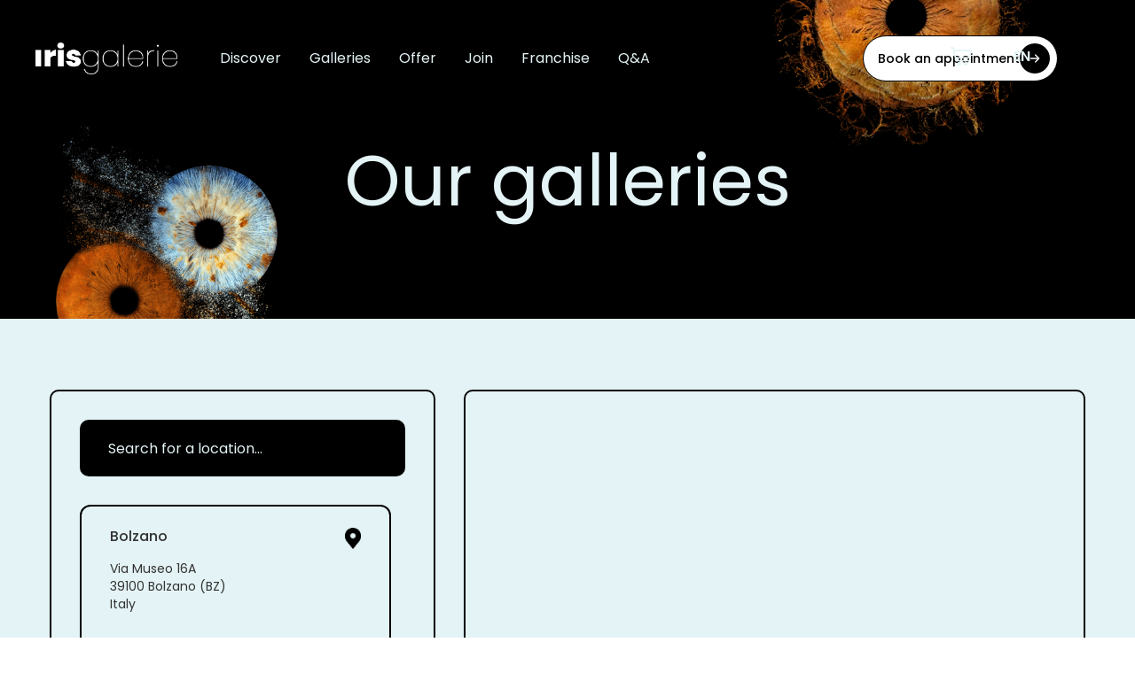

--- FILE ---
content_type: text/html; charset=utf-8
request_url: https://irisgalerie.com/blogs/galeries/saint-andre-des-arts
body_size: 20653
content:
<!DOCTYPE html>
<html data-wf-page="642e92c93f8412a2633a7c20" data-wf-site="642e92c93f841224763a7c15" lang="en" data-money-format="€{{amount_with_comma_separator}}"><head><!-- Google Tag Manager -->
<script>(function(w,d,s,l,i){w[l]=w[l]||[];w[l].push({'gtm.start':
new Date().getTime(),event:'gtm.js'});var f=d.getElementsByTagName(s)[0],
j=d.createElement(s),dl=l!='dataLayer'?'&l='+l:'';j.async=true;j.src=
'https://www.googletagmanager.com/gtm.js?id='+i+dl;f.parentNode.insertBefore(j,f);
})(window,document,'script','dataLayer','GTM-WQB9MZPR');</script>
<!-- End Google Tag Manager --><link rel="canonical" href="https://irisgalerie.com/blogs/galeries/saint-andre-des-arts"><title>Paris - Saint-André-des-Arts&ndash; Iris Galerie</title><meta name="description" content="Lundi : 14h - 19h Mardi : 11h - 14h / 15h - 19h Mercredi : 11h - 14h / 15h - 19h Jeudi : 11h - 14h / 15h - 19h Vendredi : 11h - 14h / 15h - 19h Samedi : 11h - 14h / 15h - 19h Dimanche : 11h - 14h / 15h - 19h"><script type="application/ld+json">
{
  "@context": "http://schema.org",
  "@type": "Article",
  "articleBody": "Lundi : 14h - 19h Mardi : 11h - 14h \/ 15h - 19h Mercredi : 11h - 14h \/ 15h - 19h Jeudi : 11h - 14h \/ 15h - 19h Vendredi : 11h - 14h \/ 15h - 19h Samedi : 11h - 14h \/ 15h - 19h Dimanche : 11h - 14h \/ 15h - 19h",
  "mainEntityOfPage": {
    "@type": "WebPage",
    "@id": "https:\/\/irisgalerie.com"
  },
  "headline": "Paris - Saint-André-des-Arts",
  
  
  "datePublished": "2022-06-15T06:46:27Z",
  "dateCreated": "2022-06-15T12:32:35Z",
  "author": {
    "@type": "Person",
    "name": "Shopify API"
  },
  "publisher": {
    "@type": "Organization",
    

      "logo": {
        "@type": "ImageObject",
        "height": 630,
        "url": "https:\/\/irisgalerie.com\/cdn\/shop\/files\/open_graph_img_1200x.png?v=1655359286",
        "width": 1200
      },
    
    "name": "Iris Galerie"
  }
}
</script>


<meta property="og:site_name" content="Iris Galerie">
<meta property="og:url" content="https://irisgalerie.com/blogs/galeries/saint-andre-des-arts">
<meta property="og:title" content="Paris - Saint-André-des-Arts">
<meta property="og:type" content="article">
<meta property="og:description" content="Lundi : 14h - 19h Mardi : 11h - 14h / 15h - 19h Mercredi : 11h - 14h / 15h - 19h Jeudi : 11h - 14h / 15h - 19h Vendredi : 11h - 14h / 15h - 19h Samedi : 11h - 14h / 15h - 19h Dimanche : 11h - 14h / 15h - 19h"><meta property="og:image" content="http://irisgalerie.com/cdn/shop/files/open_graph_img.png?v=1655359286">
  <meta property="og:image:secure_url" content="https://irisgalerie.com/cdn/shop/files/open_graph_img.png?v=1655359286">
  <meta property="og:image:width" content="1200">
  <meta property="og:image:height" content="630"><meta name="twitter:card" content="summary_large_image">
<meta name="twitter:title" content="Paris - Saint-André-des-Arts">
<meta name="twitter:description" content="Lundi : 14h - 19h Mardi : 11h - 14h / 15h - 19h Mercredi : 11h - 14h / 15h - 19h Jeudi : 11h - 14h / 15h - 19h Vendredi : 11h - 14h / 15h - 19h Samedi : 11h - 14h / 15h - 19h Dimanche : 11h - 14h / 15h - 19h"><meta charset="utf-8">
<meta content="width=device-width, initial-scale=1" name="viewport">
<link href="//irisgalerie.com/cdn/shop/t/60/assets/normalize.css?v=7230471698553888871765781160" rel="stylesheet" type="text/css" media="all" />
<link href="//irisgalerie.com/cdn/shop/t/60/assets/webflow.css?v=45566635015291966231765781160" rel="stylesheet" type="text/css" media="all" />
<link href="//irisgalerie.com/cdn/shop/t/60/assets/irisgalerie-cf974393e7e3d1dd7f604419464.webflow.css?v=163965595010429672731765790685" rel="stylesheet" type="text/css" media="all" />
<link href="https://fonts.googleapis.com" rel="preconnect">
<link href="https://fonts.gstatic.com" rel="preconnect" crossorigin="anonymous">
<script src="https://ajax.googleapis.com/ajax/libs/webfont/1.6.26/webfont.js" type="text/javascript"></script>
<script type="text/javascript">WebFont.load({
google: {
families: ["Lato:100,100italic,300,300italic,400,400italic,700,700italic,900,900italic","Poppins:regular,500,600"]
}});</script>
<!-- [if lt IE 9]><script src="https://cdnjs.cloudflare.com/ajax/libs/html5shiv/3.7.3/html5shiv.min.js" type="text/javascript"></script><![endif] -->
<script type="text/javascript">!function(o,c){var n=c.documentElement,t=" w-mod-";n.className+=t+"js",("ontouchstart"in o||o.DocumentTouch&&c instanceof DocumentTouch)&&(n.className+=t+"touch")}(window,document);</script><link href="//irisgalerie.com/cdn/shop/t/60/assets/favicon.png?v=98354769026830850531765781160" rel="shortcut icon" type="image/x-icon"><link href="//irisgalerie.com/cdn/shop/t/60/assets/webclip.png?v=78404449257136002141765781160" rel="apple-touch-icon"><script src="https://code.jquery.com/jquery-3.6.0.min.js" integrity="sha256-/xUj+3OJU5yExlq6GSYGSHk7tPXikynS7ogEvDej/m4=" crossorigin="anonymous"></script>
<link rel="stylesheet" href="https://unpkg.com/leaflet@1.7.1/dist/leaflet.css">
<script src="https://unpkg.com/leaflet@1.7.1/dist/leaflet.js"></script>
<script src="https://cdn.nocodeflow.net/tools/map.js"></script>
<!--
Global site tag (gtag.js) - Google Analytics
-->
<script async="" src="https://www.googletagmanager.com/gtag/js?id=UA-187197423-1" type="fs-cc" fs-cc-categories="analytics"></script>
<script type="fs-cc" fs-cc-categories="analytics">
window.dataLayer = window.dataLayer || [];
function gtag(){dataLayer.push(arguments);}
gtag('js', new Date());
gtag('config', 'UA-187197423-2');
</script>
<!--
Finsweet Cookie Consent
-->
<script async="" src="https://cdn.jsdelivr.net/npm/@finsweet/cookie-consent@1/fs-cc.js" fs-cc-mode="opt-in"></script><!--
[Attributes by Finsweet] CMS Filter
-->
<script async="" src="https://cdn.jsdelivr.net/npm/@finsweet/attributes-cmsfilter@1/cmsfilter.js"></script>
<link href="//irisgalerie.com/cdn/shop/t/60/assets/udesly-common.min.css?v=116505898062391967971765781160" rel="stylesheet" type="text/css" media="all" /><script>window.performance && window.performance.mark && window.performance.mark('shopify.content_for_header.start');</script><meta id="shopify-digital-wallet" name="shopify-digital-wallet" content="/56085348437/digital_wallets/dialog">
<meta name="shopify-checkout-api-token" content="e77accff25dea670ac870e9a4e16aec4">
<link rel="alternate" type="application/atom+xml" title="Feed" href="/blogs/galeries.atom" />
<script async="async" src="/checkouts/internal/preloads.js?locale=en-FR"></script>
<link rel="preconnect" href="https://shop.app" crossorigin="anonymous">
<script async="async" src="https://shop.app/checkouts/internal/preloads.js?locale=en-FR&shop_id=56085348437" crossorigin="anonymous"></script>
<script id="apple-pay-shop-capabilities" type="application/json">{"shopId":56085348437,"countryCode":"FR","currencyCode":"EUR","merchantCapabilities":["supports3DS"],"merchantId":"gid:\/\/shopify\/Shop\/56085348437","merchantName":"Iris Galerie","requiredBillingContactFields":["postalAddress","email"],"requiredShippingContactFields":["postalAddress","email"],"shippingType":"shipping","supportedNetworks":["visa","masterCard","amex","maestro"],"total":{"type":"pending","label":"Iris Galerie","amount":"1.00"},"shopifyPaymentsEnabled":true,"supportsSubscriptions":true}</script>
<script id="shopify-features" type="application/json">{"accessToken":"e77accff25dea670ac870e9a4e16aec4","betas":["rich-media-storefront-analytics"],"domain":"irisgalerie.com","predictiveSearch":true,"shopId":56085348437,"locale":"en"}</script>
<script>var Shopify = Shopify || {};
Shopify.shop = "irisgalerie.myshopify.com";
Shopify.locale = "en";
Shopify.currency = {"active":"EUR","rate":"1.0"};
Shopify.country = "FR";
Shopify.theme = {"name":"Iris galerie 1225 - Popup","id":191136891217,"schema_name":"irisgalerie-cf974393e7e3","schema_version":"1.0.0","theme_store_id":null,"role":"main"};
Shopify.theme.handle = "null";
Shopify.theme.style = {"id":null,"handle":null};
Shopify.cdnHost = "irisgalerie.com/cdn";
Shopify.routes = Shopify.routes || {};
Shopify.routes.root = "/";</script>
<script type="module">!function(o){(o.Shopify=o.Shopify||{}).modules=!0}(window);</script>
<script>!function(o){function n(){var o=[];function n(){o.push(Array.prototype.slice.apply(arguments))}return n.q=o,n}var t=o.Shopify=o.Shopify||{};t.loadFeatures=n(),t.autoloadFeatures=n()}(window);</script>
<script>
  window.ShopifyPay = window.ShopifyPay || {};
  window.ShopifyPay.apiHost = "shop.app\/pay";
  window.ShopifyPay.redirectState = null;
</script>
<script id="shop-js-analytics" type="application/json">{"pageType":"article"}</script>
<script defer="defer" async type="module" src="//irisgalerie.com/cdn/shopifycloud/shop-js/modules/v2/client.init-shop-cart-sync_C5BV16lS.en.esm.js"></script>
<script defer="defer" async type="module" src="//irisgalerie.com/cdn/shopifycloud/shop-js/modules/v2/chunk.common_CygWptCX.esm.js"></script>
<script type="module">
  await import("//irisgalerie.com/cdn/shopifycloud/shop-js/modules/v2/client.init-shop-cart-sync_C5BV16lS.en.esm.js");
await import("//irisgalerie.com/cdn/shopifycloud/shop-js/modules/v2/chunk.common_CygWptCX.esm.js");

  window.Shopify.SignInWithShop?.initShopCartSync?.({"fedCMEnabled":true,"windoidEnabled":true});

</script>
<script>
  window.Shopify = window.Shopify || {};
  if (!window.Shopify.featureAssets) window.Shopify.featureAssets = {};
  window.Shopify.featureAssets['shop-js'] = {"shop-cart-sync":["modules/v2/client.shop-cart-sync_ZFArdW7E.en.esm.js","modules/v2/chunk.common_CygWptCX.esm.js"],"init-fed-cm":["modules/v2/client.init-fed-cm_CmiC4vf6.en.esm.js","modules/v2/chunk.common_CygWptCX.esm.js"],"shop-button":["modules/v2/client.shop-button_tlx5R9nI.en.esm.js","modules/v2/chunk.common_CygWptCX.esm.js"],"shop-cash-offers":["modules/v2/client.shop-cash-offers_DOA2yAJr.en.esm.js","modules/v2/chunk.common_CygWptCX.esm.js","modules/v2/chunk.modal_D71HUcav.esm.js"],"init-windoid":["modules/v2/client.init-windoid_sURxWdc1.en.esm.js","modules/v2/chunk.common_CygWptCX.esm.js"],"shop-toast-manager":["modules/v2/client.shop-toast-manager_ClPi3nE9.en.esm.js","modules/v2/chunk.common_CygWptCX.esm.js"],"init-shop-email-lookup-coordinator":["modules/v2/client.init-shop-email-lookup-coordinator_B8hsDcYM.en.esm.js","modules/v2/chunk.common_CygWptCX.esm.js"],"init-shop-cart-sync":["modules/v2/client.init-shop-cart-sync_C5BV16lS.en.esm.js","modules/v2/chunk.common_CygWptCX.esm.js"],"avatar":["modules/v2/client.avatar_BTnouDA3.en.esm.js"],"pay-button":["modules/v2/client.pay-button_FdsNuTd3.en.esm.js","modules/v2/chunk.common_CygWptCX.esm.js"],"init-customer-accounts":["modules/v2/client.init-customer-accounts_DxDtT_ad.en.esm.js","modules/v2/client.shop-login-button_C5VAVYt1.en.esm.js","modules/v2/chunk.common_CygWptCX.esm.js","modules/v2/chunk.modal_D71HUcav.esm.js"],"init-shop-for-new-customer-accounts":["modules/v2/client.init-shop-for-new-customer-accounts_ChsxoAhi.en.esm.js","modules/v2/client.shop-login-button_C5VAVYt1.en.esm.js","modules/v2/chunk.common_CygWptCX.esm.js","modules/v2/chunk.modal_D71HUcav.esm.js"],"shop-login-button":["modules/v2/client.shop-login-button_C5VAVYt1.en.esm.js","modules/v2/chunk.common_CygWptCX.esm.js","modules/v2/chunk.modal_D71HUcav.esm.js"],"init-customer-accounts-sign-up":["modules/v2/client.init-customer-accounts-sign-up_CPSyQ0Tj.en.esm.js","modules/v2/client.shop-login-button_C5VAVYt1.en.esm.js","modules/v2/chunk.common_CygWptCX.esm.js","modules/v2/chunk.modal_D71HUcav.esm.js"],"shop-follow-button":["modules/v2/client.shop-follow-button_Cva4Ekp9.en.esm.js","modules/v2/chunk.common_CygWptCX.esm.js","modules/v2/chunk.modal_D71HUcav.esm.js"],"checkout-modal":["modules/v2/client.checkout-modal_BPM8l0SH.en.esm.js","modules/v2/chunk.common_CygWptCX.esm.js","modules/v2/chunk.modal_D71HUcav.esm.js"],"lead-capture":["modules/v2/client.lead-capture_Bi8yE_yS.en.esm.js","modules/v2/chunk.common_CygWptCX.esm.js","modules/v2/chunk.modal_D71HUcav.esm.js"],"shop-login":["modules/v2/client.shop-login_D6lNrXab.en.esm.js","modules/v2/chunk.common_CygWptCX.esm.js","modules/v2/chunk.modal_D71HUcav.esm.js"],"payment-terms":["modules/v2/client.payment-terms_CZxnsJam.en.esm.js","modules/v2/chunk.common_CygWptCX.esm.js","modules/v2/chunk.modal_D71HUcav.esm.js"]};
</script>
<script>(function() {
  var isLoaded = false;
  function asyncLoad() {
    if (isLoaded) return;
    isLoaded = true;
    var urls = ["https:\/\/cdn.weglot.com\/weglot_script_tag.js?shop=irisgalerie.myshopify.com","https:\/\/static.klaviyo.com\/onsite\/js\/TA2Ahj\/klaviyo.js?company_id=TA2Ahj\u0026shop=irisgalerie.myshopify.com"];
    for (var i = 0; i < urls.length; i++) {
      var s = document.createElement('script');
      s.type = 'text/javascript';
      s.async = true;
      s.src = urls[i];
      var x = document.getElementsByTagName('script')[0];
      x.parentNode.insertBefore(s, x);
    }
  };
  if(window.attachEvent) {
    window.attachEvent('onload', asyncLoad);
  } else {
    window.addEventListener('load', asyncLoad, false);
  }
})();</script>
<script id="__st">var __st={"a":56085348437,"offset":3600,"reqid":"59239275-3239-476e-83b6-3f3e2b713dba-1768794692","pageurl":"irisgalerie.com\/blogs\/galeries\/saint-andre-des-arts","s":"articles-558410825813","u":"788c80ec1888","p":"article","rtyp":"article","rid":558410825813};</script>
<script>window.ShopifyPaypalV4VisibilityTracking = true;</script>
<script id="form-persister">!function(){'use strict';const t='contact',e='new_comment',n=[[t,t],['blogs',e],['comments',e],[t,'customer']],o='password',r='form_key',c=['recaptcha-v3-token','g-recaptcha-response','h-captcha-response',o],s=()=>{try{return window.sessionStorage}catch{return}},i='__shopify_v',u=t=>t.elements[r],a=function(){const t=[...n].map((([t,e])=>`form[action*='/${t}']:not([data-nocaptcha='true']) input[name='form_type'][value='${e}']`)).join(',');var e;return e=t,()=>e?[...document.querySelectorAll(e)].map((t=>t.form)):[]}();function m(t){const e=u(t);a().includes(t)&&(!e||!e.value)&&function(t){try{if(!s())return;!function(t){const e=s();if(!e)return;const n=u(t);if(!n)return;const o=n.value;o&&e.removeItem(o)}(t);const e=Array.from(Array(32),(()=>Math.random().toString(36)[2])).join('');!function(t,e){u(t)||t.append(Object.assign(document.createElement('input'),{type:'hidden',name:r})),t.elements[r].value=e}(t,e),function(t,e){const n=s();if(!n)return;const r=[...t.querySelectorAll(`input[type='${o}']`)].map((({name:t})=>t)),u=[...c,...r],a={};for(const[o,c]of new FormData(t).entries())u.includes(o)||(a[o]=c);n.setItem(e,JSON.stringify({[i]:1,action:t.action,data:a}))}(t,e)}catch(e){console.error('failed to persist form',e)}}(t)}const f=t=>{if('true'===t.dataset.persistBound)return;const e=function(t,e){const n=function(t){return'function'==typeof t.submit?t.submit:HTMLFormElement.prototype.submit}(t).bind(t);return function(){let t;return()=>{t||(t=!0,(()=>{try{e(),n()}catch(t){(t=>{console.error('form submit failed',t)})(t)}})(),setTimeout((()=>t=!1),250))}}()}(t,(()=>{m(t)}));!function(t,e){if('function'==typeof t.submit&&'function'==typeof e)try{t.submit=e}catch{}}(t,e),t.addEventListener('submit',(t=>{t.preventDefault(),e()})),t.dataset.persistBound='true'};!function(){function t(t){const e=(t=>{const e=t.target;return e instanceof HTMLFormElement?e:e&&e.form})(t);e&&m(e)}document.addEventListener('submit',t),document.addEventListener('DOMContentLoaded',(()=>{const e=a();for(const t of e)f(t);var n;n=document.body,new window.MutationObserver((t=>{for(const e of t)if('childList'===e.type&&e.addedNodes.length)for(const t of e.addedNodes)1===t.nodeType&&'FORM'===t.tagName&&a().includes(t)&&f(t)})).observe(n,{childList:!0,subtree:!0,attributes:!1}),document.removeEventListener('submit',t)}))}()}();</script>
<script integrity="sha256-4kQ18oKyAcykRKYeNunJcIwy7WH5gtpwJnB7kiuLZ1E=" data-source-attribution="shopify.loadfeatures" defer="defer" src="//irisgalerie.com/cdn/shopifycloud/storefront/assets/storefront/load_feature-a0a9edcb.js" crossorigin="anonymous"></script>
<script crossorigin="anonymous" defer="defer" src="//irisgalerie.com/cdn/shopifycloud/storefront/assets/shopify_pay/storefront-65b4c6d7.js?v=20250812"></script>
<script data-source-attribution="shopify.dynamic_checkout.dynamic.init">var Shopify=Shopify||{};Shopify.PaymentButton=Shopify.PaymentButton||{isStorefrontPortableWallets:!0,init:function(){window.Shopify.PaymentButton.init=function(){};var t=document.createElement("script");t.src="https://irisgalerie.com/cdn/shopifycloud/portable-wallets/latest/portable-wallets.en.js",t.type="module",document.head.appendChild(t)}};
</script>
<script data-source-attribution="shopify.dynamic_checkout.buyer_consent">
  function portableWalletsHideBuyerConsent(e){var t=document.getElementById("shopify-buyer-consent"),n=document.getElementById("shopify-subscription-policy-button");t&&n&&(t.classList.add("hidden"),t.setAttribute("aria-hidden","true"),n.removeEventListener("click",e))}function portableWalletsShowBuyerConsent(e){var t=document.getElementById("shopify-buyer-consent"),n=document.getElementById("shopify-subscription-policy-button");t&&n&&(t.classList.remove("hidden"),t.removeAttribute("aria-hidden"),n.addEventListener("click",e))}window.Shopify?.PaymentButton&&(window.Shopify.PaymentButton.hideBuyerConsent=portableWalletsHideBuyerConsent,window.Shopify.PaymentButton.showBuyerConsent=portableWalletsShowBuyerConsent);
</script>
<script data-source-attribution="shopify.dynamic_checkout.cart.bootstrap">document.addEventListener("DOMContentLoaded",(function(){function t(){return document.querySelector("shopify-accelerated-checkout-cart, shopify-accelerated-checkout")}if(t())Shopify.PaymentButton.init();else{new MutationObserver((function(e,n){t()&&(Shopify.PaymentButton.init(),n.disconnect())})).observe(document.body,{childList:!0,subtree:!0})}}));
</script>
<link id="shopify-accelerated-checkout-styles" rel="stylesheet" media="screen" href="https://irisgalerie.com/cdn/shopifycloud/portable-wallets/latest/accelerated-checkout-backwards-compat.css" crossorigin="anonymous">
<style id="shopify-accelerated-checkout-cart">
        #shopify-buyer-consent {
  margin-top: 1em;
  display: inline-block;
  width: 100%;
}

#shopify-buyer-consent.hidden {
  display: none;
}

#shopify-subscription-policy-button {
  background: none;
  border: none;
  padding: 0;
  text-decoration: underline;
  font-size: inherit;
  cursor: pointer;
}

#shopify-subscription-policy-button::before {
  box-shadow: none;
}

      </style>

<script>window.performance && window.performance.mark && window.performance.mark('shopify.content_for_header.end');</script>

<script src="https://cdn.shopify.com/extensions/cfc76123-b24f-4e9a-a1dc-585518796af7/forms-2294/assets/shopify-forms-loader.js" type="text/javascript" defer="defer"></script>
<link href="https://monorail-edge.shopifysvc.com" rel="dns-prefetch">
<script>(function(){if ("sendBeacon" in navigator && "performance" in window) {try {var session_token_from_headers = performance.getEntriesByType('navigation')[0].serverTiming.find(x => x.name == '_s').description;} catch {var session_token_from_headers = undefined;}var session_cookie_matches = document.cookie.match(/_shopify_s=([^;]*)/);var session_token_from_cookie = session_cookie_matches && session_cookie_matches.length === 2 ? session_cookie_matches[1] : "";var session_token = session_token_from_headers || session_token_from_cookie || "";function handle_abandonment_event(e) {var entries = performance.getEntries().filter(function(entry) {return /monorail-edge.shopifysvc.com/.test(entry.name);});if (!window.abandonment_tracked && entries.length === 0) {window.abandonment_tracked = true;var currentMs = Date.now();var navigation_start = performance.timing.navigationStart;var payload = {shop_id: 56085348437,url: window.location.href,navigation_start,duration: currentMs - navigation_start,session_token,page_type: "article"};window.navigator.sendBeacon("https://monorail-edge.shopifysvc.com/v1/produce", JSON.stringify({schema_id: "online_store_buyer_site_abandonment/1.1",payload: payload,metadata: {event_created_at_ms: currentMs,event_sent_at_ms: currentMs}}));}}window.addEventListener('pagehide', handle_abandonment_event);}}());</script>
<script id="web-pixels-manager-setup">(function e(e,d,r,n,o){if(void 0===o&&(o={}),!Boolean(null===(a=null===(i=window.Shopify)||void 0===i?void 0:i.analytics)||void 0===a?void 0:a.replayQueue)){var i,a;window.Shopify=window.Shopify||{};var t=window.Shopify;t.analytics=t.analytics||{};var s=t.analytics;s.replayQueue=[],s.publish=function(e,d,r){return s.replayQueue.push([e,d,r]),!0};try{self.performance.mark("wpm:start")}catch(e){}var l=function(){var e={modern:/Edge?\/(1{2}[4-9]|1[2-9]\d|[2-9]\d{2}|\d{4,})\.\d+(\.\d+|)|Firefox\/(1{2}[4-9]|1[2-9]\d|[2-9]\d{2}|\d{4,})\.\d+(\.\d+|)|Chrom(ium|e)\/(9{2}|\d{3,})\.\d+(\.\d+|)|(Maci|X1{2}).+ Version\/(15\.\d+|(1[6-9]|[2-9]\d|\d{3,})\.\d+)([,.]\d+|)( \(\w+\)|)( Mobile\/\w+|) Safari\/|Chrome.+OPR\/(9{2}|\d{3,})\.\d+\.\d+|(CPU[ +]OS|iPhone[ +]OS|CPU[ +]iPhone|CPU IPhone OS|CPU iPad OS)[ +]+(15[._]\d+|(1[6-9]|[2-9]\d|\d{3,})[._]\d+)([._]\d+|)|Android:?[ /-](13[3-9]|1[4-9]\d|[2-9]\d{2}|\d{4,})(\.\d+|)(\.\d+|)|Android.+Firefox\/(13[5-9]|1[4-9]\d|[2-9]\d{2}|\d{4,})\.\d+(\.\d+|)|Android.+Chrom(ium|e)\/(13[3-9]|1[4-9]\d|[2-9]\d{2}|\d{4,})\.\d+(\.\d+|)|SamsungBrowser\/([2-9]\d|\d{3,})\.\d+/,legacy:/Edge?\/(1[6-9]|[2-9]\d|\d{3,})\.\d+(\.\d+|)|Firefox\/(5[4-9]|[6-9]\d|\d{3,})\.\d+(\.\d+|)|Chrom(ium|e)\/(5[1-9]|[6-9]\d|\d{3,})\.\d+(\.\d+|)([\d.]+$|.*Safari\/(?![\d.]+ Edge\/[\d.]+$))|(Maci|X1{2}).+ Version\/(10\.\d+|(1[1-9]|[2-9]\d|\d{3,})\.\d+)([,.]\d+|)( \(\w+\)|)( Mobile\/\w+|) Safari\/|Chrome.+OPR\/(3[89]|[4-9]\d|\d{3,})\.\d+\.\d+|(CPU[ +]OS|iPhone[ +]OS|CPU[ +]iPhone|CPU IPhone OS|CPU iPad OS)[ +]+(10[._]\d+|(1[1-9]|[2-9]\d|\d{3,})[._]\d+)([._]\d+|)|Android:?[ /-](13[3-9]|1[4-9]\d|[2-9]\d{2}|\d{4,})(\.\d+|)(\.\d+|)|Mobile Safari.+OPR\/([89]\d|\d{3,})\.\d+\.\d+|Android.+Firefox\/(13[5-9]|1[4-9]\d|[2-9]\d{2}|\d{4,})\.\d+(\.\d+|)|Android.+Chrom(ium|e)\/(13[3-9]|1[4-9]\d|[2-9]\d{2}|\d{4,})\.\d+(\.\d+|)|Android.+(UC? ?Browser|UCWEB|U3)[ /]?(15\.([5-9]|\d{2,})|(1[6-9]|[2-9]\d|\d{3,})\.\d+)\.\d+|SamsungBrowser\/(5\.\d+|([6-9]|\d{2,})\.\d+)|Android.+MQ{2}Browser\/(14(\.(9|\d{2,})|)|(1[5-9]|[2-9]\d|\d{3,})(\.\d+|))(\.\d+|)|K[Aa][Ii]OS\/(3\.\d+|([4-9]|\d{2,})\.\d+)(\.\d+|)/},d=e.modern,r=e.legacy,n=navigator.userAgent;return n.match(d)?"modern":n.match(r)?"legacy":"unknown"}(),u="modern"===l?"modern":"legacy",c=(null!=n?n:{modern:"",legacy:""})[u],f=function(e){return[e.baseUrl,"/wpm","/b",e.hashVersion,"modern"===e.buildTarget?"m":"l",".js"].join("")}({baseUrl:d,hashVersion:r,buildTarget:u}),m=function(e){var d=e.version,r=e.bundleTarget,n=e.surface,o=e.pageUrl,i=e.monorailEndpoint;return{emit:function(e){var a=e.status,t=e.errorMsg,s=(new Date).getTime(),l=JSON.stringify({metadata:{event_sent_at_ms:s},events:[{schema_id:"web_pixels_manager_load/3.1",payload:{version:d,bundle_target:r,page_url:o,status:a,surface:n,error_msg:t},metadata:{event_created_at_ms:s}}]});if(!i)return console&&console.warn&&console.warn("[Web Pixels Manager] No Monorail endpoint provided, skipping logging."),!1;try{return self.navigator.sendBeacon.bind(self.navigator)(i,l)}catch(e){}var u=new XMLHttpRequest;try{return u.open("POST",i,!0),u.setRequestHeader("Content-Type","text/plain"),u.send(l),!0}catch(e){return console&&console.warn&&console.warn("[Web Pixels Manager] Got an unhandled error while logging to Monorail."),!1}}}}({version:r,bundleTarget:l,surface:e.surface,pageUrl:self.location.href,monorailEndpoint:e.monorailEndpoint});try{o.browserTarget=l,function(e){var d=e.src,r=e.async,n=void 0===r||r,o=e.onload,i=e.onerror,a=e.sri,t=e.scriptDataAttributes,s=void 0===t?{}:t,l=document.createElement("script"),u=document.querySelector("head"),c=document.querySelector("body");if(l.async=n,l.src=d,a&&(l.integrity=a,l.crossOrigin="anonymous"),s)for(var f in s)if(Object.prototype.hasOwnProperty.call(s,f))try{l.dataset[f]=s[f]}catch(e){}if(o&&l.addEventListener("load",o),i&&l.addEventListener("error",i),u)u.appendChild(l);else{if(!c)throw new Error("Did not find a head or body element to append the script");c.appendChild(l)}}({src:f,async:!0,onload:function(){if(!function(){var e,d;return Boolean(null===(d=null===(e=window.Shopify)||void 0===e?void 0:e.analytics)||void 0===d?void 0:d.initialized)}()){var d=window.webPixelsManager.init(e)||void 0;if(d){var r=window.Shopify.analytics;r.replayQueue.forEach((function(e){var r=e[0],n=e[1],o=e[2];d.publishCustomEvent(r,n,o)})),r.replayQueue=[],r.publish=d.publishCustomEvent,r.visitor=d.visitor,r.initialized=!0}}},onerror:function(){return m.emit({status:"failed",errorMsg:"".concat(f," has failed to load")})},sri:function(e){var d=/^sha384-[A-Za-z0-9+/=]+$/;return"string"==typeof e&&d.test(e)}(c)?c:"",scriptDataAttributes:o}),m.emit({status:"loading"})}catch(e){m.emit({status:"failed",errorMsg:(null==e?void 0:e.message)||"Unknown error"})}}})({shopId: 56085348437,storefrontBaseUrl: "https://irisgalerie.com",extensionsBaseUrl: "https://extensions.shopifycdn.com/cdn/shopifycloud/web-pixels-manager",monorailEndpoint: "https://monorail-edge.shopifysvc.com/unstable/produce_batch",surface: "storefront-renderer",enabledBetaFlags: ["2dca8a86"],webPixelsConfigList: [{"id":"189202769","eventPayloadVersion":"v1","runtimeContext":"LAX","scriptVersion":"1","type":"CUSTOM","privacyPurposes":["ANALYTICS"],"name":"Google Analytics tag (migrated)"},{"id":"shopify-app-pixel","configuration":"{}","eventPayloadVersion":"v1","runtimeContext":"STRICT","scriptVersion":"0450","apiClientId":"shopify-pixel","type":"APP","privacyPurposes":["ANALYTICS","MARKETING"]},{"id":"shopify-custom-pixel","eventPayloadVersion":"v1","runtimeContext":"LAX","scriptVersion":"0450","apiClientId":"shopify-pixel","type":"CUSTOM","privacyPurposes":["ANALYTICS","MARKETING"]}],isMerchantRequest: false,initData: {"shop":{"name":"Iris Galerie","paymentSettings":{"currencyCode":"EUR"},"myshopifyDomain":"irisgalerie.myshopify.com","countryCode":"FR","storefrontUrl":"https:\/\/irisgalerie.com"},"customer":null,"cart":null,"checkout":null,"productVariants":[],"purchasingCompany":null},},"https://irisgalerie.com/cdn","fcfee988w5aeb613cpc8e4bc33m6693e112",{"modern":"","legacy":""},{"shopId":"56085348437","storefrontBaseUrl":"https:\/\/irisgalerie.com","extensionBaseUrl":"https:\/\/extensions.shopifycdn.com\/cdn\/shopifycloud\/web-pixels-manager","surface":"storefront-renderer","enabledBetaFlags":"[\"2dca8a86\"]","isMerchantRequest":"false","hashVersion":"fcfee988w5aeb613cpc8e4bc33m6693e112","publish":"custom","events":"[[\"page_viewed\",{}]]"});</script><script>
  window.ShopifyAnalytics = window.ShopifyAnalytics || {};
  window.ShopifyAnalytics.meta = window.ShopifyAnalytics.meta || {};
  window.ShopifyAnalytics.meta.currency = 'EUR';
  var meta = {"page":{"pageType":"article","resourceType":"article","resourceId":558410825813,"requestId":"59239275-3239-476e-83b6-3f3e2b713dba-1768794692"}};
  for (var attr in meta) {
    window.ShopifyAnalytics.meta[attr] = meta[attr];
  }
</script>
<script class="analytics">
  (function () {
    var customDocumentWrite = function(content) {
      var jquery = null;

      if (window.jQuery) {
        jquery = window.jQuery;
      } else if (window.Checkout && window.Checkout.$) {
        jquery = window.Checkout.$;
      }

      if (jquery) {
        jquery('body').append(content);
      }
    };

    var hasLoggedConversion = function(token) {
      if (token) {
        return document.cookie.indexOf('loggedConversion=' + token) !== -1;
      }
      return false;
    }

    var setCookieIfConversion = function(token) {
      if (token) {
        var twoMonthsFromNow = new Date(Date.now());
        twoMonthsFromNow.setMonth(twoMonthsFromNow.getMonth() + 2);

        document.cookie = 'loggedConversion=' + token + '; expires=' + twoMonthsFromNow;
      }
    }

    var trekkie = window.ShopifyAnalytics.lib = window.trekkie = window.trekkie || [];
    if (trekkie.integrations) {
      return;
    }
    trekkie.methods = [
      'identify',
      'page',
      'ready',
      'track',
      'trackForm',
      'trackLink'
    ];
    trekkie.factory = function(method) {
      return function() {
        var args = Array.prototype.slice.call(arguments);
        args.unshift(method);
        trekkie.push(args);
        return trekkie;
      };
    };
    for (var i = 0; i < trekkie.methods.length; i++) {
      var key = trekkie.methods[i];
      trekkie[key] = trekkie.factory(key);
    }
    trekkie.load = function(config) {
      trekkie.config = config || {};
      trekkie.config.initialDocumentCookie = document.cookie;
      var first = document.getElementsByTagName('script')[0];
      var script = document.createElement('script');
      script.type = 'text/javascript';
      script.onerror = function(e) {
        var scriptFallback = document.createElement('script');
        scriptFallback.type = 'text/javascript';
        scriptFallback.onerror = function(error) {
                var Monorail = {
      produce: function produce(monorailDomain, schemaId, payload) {
        var currentMs = new Date().getTime();
        var event = {
          schema_id: schemaId,
          payload: payload,
          metadata: {
            event_created_at_ms: currentMs,
            event_sent_at_ms: currentMs
          }
        };
        return Monorail.sendRequest("https://" + monorailDomain + "/v1/produce", JSON.stringify(event));
      },
      sendRequest: function sendRequest(endpointUrl, payload) {
        // Try the sendBeacon API
        if (window && window.navigator && typeof window.navigator.sendBeacon === 'function' && typeof window.Blob === 'function' && !Monorail.isIos12()) {
          var blobData = new window.Blob([payload], {
            type: 'text/plain'
          });

          if (window.navigator.sendBeacon(endpointUrl, blobData)) {
            return true;
          } // sendBeacon was not successful

        } // XHR beacon

        var xhr = new XMLHttpRequest();

        try {
          xhr.open('POST', endpointUrl);
          xhr.setRequestHeader('Content-Type', 'text/plain');
          xhr.send(payload);
        } catch (e) {
          console.log(e);
        }

        return false;
      },
      isIos12: function isIos12() {
        return window.navigator.userAgent.lastIndexOf('iPhone; CPU iPhone OS 12_') !== -1 || window.navigator.userAgent.lastIndexOf('iPad; CPU OS 12_') !== -1;
      }
    };
    Monorail.produce('monorail-edge.shopifysvc.com',
      'trekkie_storefront_load_errors/1.1',
      {shop_id: 56085348437,
      theme_id: 191136891217,
      app_name: "storefront",
      context_url: window.location.href,
      source_url: "//irisgalerie.com/cdn/s/trekkie.storefront.cd680fe47e6c39ca5d5df5f0a32d569bc48c0f27.min.js"});

        };
        scriptFallback.async = true;
        scriptFallback.src = '//irisgalerie.com/cdn/s/trekkie.storefront.cd680fe47e6c39ca5d5df5f0a32d569bc48c0f27.min.js';
        first.parentNode.insertBefore(scriptFallback, first);
      };
      script.async = true;
      script.src = '//irisgalerie.com/cdn/s/trekkie.storefront.cd680fe47e6c39ca5d5df5f0a32d569bc48c0f27.min.js';
      first.parentNode.insertBefore(script, first);
    };
    trekkie.load(
      {"Trekkie":{"appName":"storefront","development":false,"defaultAttributes":{"shopId":56085348437,"isMerchantRequest":null,"themeId":191136891217,"themeCityHash":"6630773242309473310","contentLanguage":"en","currency":"EUR","eventMetadataId":"76d2df36-e76a-4050-8495-92569edc8303"},"isServerSideCookieWritingEnabled":true,"monorailRegion":"shop_domain","enabledBetaFlags":["65f19447"]},"Session Attribution":{},"S2S":{"facebookCapiEnabled":false,"source":"trekkie-storefront-renderer","apiClientId":580111}}
    );

    var loaded = false;
    trekkie.ready(function() {
      if (loaded) return;
      loaded = true;

      window.ShopifyAnalytics.lib = window.trekkie;

      var originalDocumentWrite = document.write;
      document.write = customDocumentWrite;
      try { window.ShopifyAnalytics.merchantGoogleAnalytics.call(this); } catch(error) {};
      document.write = originalDocumentWrite;

      window.ShopifyAnalytics.lib.page(null,{"pageType":"article","resourceType":"article","resourceId":558410825813,"requestId":"59239275-3239-476e-83b6-3f3e2b713dba-1768794692","shopifyEmitted":true});

      var match = window.location.pathname.match(/checkouts\/(.+)\/(thank_you|post_purchase)/)
      var token = match? match[1]: undefined;
      if (!hasLoggedConversion(token)) {
        setCookieIfConversion(token);
        
      }
    });


        var eventsListenerScript = document.createElement('script');
        eventsListenerScript.async = true;
        eventsListenerScript.src = "//irisgalerie.com/cdn/shopifycloud/storefront/assets/shop_events_listener-3da45d37.js";
        document.getElementsByTagName('head')[0].appendChild(eventsListenerScript);

})();</script>
  <script>
  if (!window.ga || (window.ga && typeof window.ga !== 'function')) {
    window.ga = function ga() {
      (window.ga.q = window.ga.q || []).push(arguments);
      if (window.Shopify && window.Shopify.analytics && typeof window.Shopify.analytics.publish === 'function') {
        window.Shopify.analytics.publish("ga_stub_called", {}, {sendTo: "google_osp_migration"});
      }
      console.error("Shopify's Google Analytics stub called with:", Array.from(arguments), "\nSee https://help.shopify.com/manual/promoting-marketing/pixels/pixel-migration#google for more information.");
    };
    if (window.Shopify && window.Shopify.analytics && typeof window.Shopify.analytics.publish === 'function') {
      window.Shopify.analytics.publish("ga_stub_initialized", {}, {sendTo: "google_osp_migration"});
    }
  }
</script>
<script
  defer
  src="https://irisgalerie.com/cdn/shopifycloud/perf-kit/shopify-perf-kit-3.0.4.min.js"
  data-application="storefront-renderer"
  data-shop-id="56085348437"
  data-render-region="gcp-us-east1"
  data-page-type="article"
  data-theme-instance-id="191136891217"
  data-theme-name="irisgalerie-cf974393e7e3"
  data-theme-version="1.0.0"
  data-monorail-region="shop_domain"
  data-resource-timing-sampling-rate="10"
  data-shs="true"
  data-shs-beacon="true"
  data-shs-export-with-fetch="true"
  data-shs-logs-sample-rate="1"
  data-shs-beacon-endpoint="https://irisgalerie.com/api/collect"
></script>
</head>
<body class=" template-article"><!-- Google Tag Manager (noscript) -->
<noscript><iframe src="https://www.googletagmanager.com/ns.html?id=GTM-WQB9MZPR"
height="0" width="0" style="display:none;visibility:hidden"></iframe></noscript>
<!-- End Google Tag Manager (noscript) -->

    <div class="global-styles w-embed">
    <style>
/* Snippet gets rid of top margin on first element in any rich text*/
.w-richtext>:first-child {
	margin-top: 0;
}
/* Snippet gets rid of bottom margin on last element in any rich text*/
.w-richtext>:last-child, .w-richtext ol li:last-child, .w-richtext ul li:last-child {
	margin-bottom: 0;
}
/* Snippet prevents all click and hover interaction with an element */
.clickable-off {
	pointer-events: none;
}
/* Snippet enables all click and hover interaction with an element */
.clickable-on{
  pointer-events: auto;
}
/* Snippet enables you to add class of div-square which creates and maintains a 1:1 dimension of a div.*/
.div-square::after {
	content: "";
	display: block;
	padding-bottom: 100%;
}
/*Hide focus outline for main content element*/
main:focus-visible {
	outline: -webkit-focus-ring-color auto 0px;
}
/* Make sure containers never lose their center alignment*/
.container-medium, .container-small, .container-large {
	margin-right: auto !important;
	margin-left: auto !important;
}
/*Reset buttons, and links styles*/
a {
	color: inherit;
	text-decoration: inherit;
	font-size: inherit;
}
/*Apply "..." after 3 lines of text */
.text-style-3lines {
	display: -webkit-box;
	overflow: hidden;
	-webkit-line-clamp: 3;
	-webkit-box-orient: vertical;
}
/*Apply "..." after 2 lines of text */
.text-style-2lines {
	display: -webkit-box;
	overflow: hidden;
	-webkit-line-clamp: 2;
	-webkit-box-orient: vertical;
}
</style>
  </div><div class="page-wrapper"><div id="shopify-section-absolute-wrapper" class="shopify-section absolute-wrapper">
      <div class="wg-element-wrapper sw7">
        <div data-hover="true" data-delay="500" data-w-id="65344abc-83da-e086-9600-3738289a58f2" class="wg-dropdown-2-2 margin-left w-dropdown">
          <div lang="fr" class="wg-dd-2-togle w-dropdown-toggle">
            <div class="text-size-regular hover">FR</div>
          </div>
          <nav class="wg-dd-2-list-2 w-dropdown-list">
            <a href="#" lang="en" class="wg-dropdown-2-link w-dropdown-link">EN</a>
            <a href="#" lang="it" class="wg-dropdown-2-link w-dropdown-link">IT</a>
            <a href="#" lang="nl" class="wg-dropdown-2-link w-dropdown-link">NL</a>
            <a href="#" lang="es" class="wg-dropdown-2-link w-dropdown-link">ES</a>
            <a href="#" lang="de" class="wg-dropdown-2-link w-dropdown-link">DE</a>
          </nav>
        </div>
        <div class="html-embed w-embed w-script">Iris weglot code
          <script type="text/javascript" src="https://cdn.weglot.com/weglot.min.js"></script>
          <script>
// init Weglot
Weglot.initialize({
	api_key: 'wg_2c007043831c6bb5c778f21ef841f08e8'
});
// on Weglot init
Weglot.on('initialized', ()=>{
	// get the current active language
  const currentLang = Weglot.getCurrentLang();
  // call updateDropdownLinks function
  updateSW7DropdownLinks(currentLang);
});
// for each of the .wg-element-wrapper language links
document.querySelectorAll('.wg-element-wrapper.sw7 [lang]').forEach((link)=>{
		// add a click event listener
		link.addEventListener('click', function(e){
    	// prevent default
			e.preventDefault();
      // switch to the current active language      
      Weglot.switchTo(this.getAttribute('lang'));
      // call updateDropdownLinks function
      updateSW7DropdownLinks(this.getAttribute('lang'));
		});
});
// updateDropdownLinks function
function updateSW7DropdownLinks(currentLang){
	// get the wrapper element
	const $wrapper = document.querySelector('.wg-element-wrapper.sw7'); 
  // if the .w-dropdown-toggle is not the current active language
 	if($wrapper.querySelector('.w-dropdown-toggle').getAttribute('lang') !== currentLang){
  	// get the current active language link
  	const $activeLangLink = $wrapper.querySelector('[lang='+currentLang+']');
    // swap the dropdown toggle's text with the current active language link text
		const $toggle = $activeLangLink.closest('.wg-element-wrapper').querySelector('.w-dropdown-toggle');
  	const toggleTxt = $toggle.textContent; 
  	const activeLangLinkTxt = $activeLangLink.textContent;
  	$toggle.querySelector('div').textContent = activeLangLinkTxt;
  	$activeLangLink.textContent = toggleTxt;
  	// swap the dropdown toggle's lang attr with the current active language link lang attr  
  	const lang = $activeLangLink.getAttribute('lang');
		const toggleLang = $toggle.getAttribute('lang');
		$toggle.setAttribute('lang', lang);
		$activeLangLink.setAttribute('lang', toggleLang);
  }
}
</script>
        </div>
      </div>
      <a href="/cart" class="cart-wrapper margin-right double w-inline-block"><img src="//irisgalerie.com/cdn/shop/t/60/assets/cart.svg?v=64587189972216618131765781160" loading="lazy" alt="cart icon" class="cart-icon"></a>
    

<script>var currentSection = document.currentScript.closest('.shopify-section');currentSection.setAttribute("class","absolute-wrapper");</script>
        
</div><div id="shopify-section-navbar" class="shopify-section navbar">



<style>
  .rdv-button-nav{
    display:flex;align-items:center;gap:10px;
    padding:8px 8px 8px 16px;
    border:1px solid #000;background:#fff;color:#000;
    border-radius:999px;text-decoration:none;line-height:1;white-space:nowrap;
    margin-left:15rem; /* desktop */
  }
  .rdv-button-nav__text{font-size:14px;font-weight:500;}
  .rdv-button-nav__icon{
    width:34px;height:34px;border-radius:999px;background:#000;
    display:flex;align-items:center;justify-content:center;flex:0 0 34px;
  }
  .rdv-button-nav__icon svg{width:16px;height:16px;}

  @media (max-width: 767px){
   .rdv-button-nav{
      width: fit-content !important;
      max-width: calc(100% - 32px);
      margin: 8px auto 0;  
      justify-content: center;
    }
  }
</style>

<script>
(function () {
  const mq = window.matchMedia("(max-width: 767px)");
  const BTN_SEL = ".rdv-button-nav";
  const NAV_ROW_SEL = ".padding-vertical.navbar";
  let placeholder = null;

  function ensurePlaceholder(btn){
    if (placeholder) return;
    placeholder = document.createElement("span");
    placeholder.setAttribute("data-rdv-placeholder", "true");
    placeholder.style.display = "none";
    btn.parentNode && btn.parentNode.insertBefore(placeholder, btn);
  }

  function moveToMobile() {
    const navRow = document.querySelector(NAV_ROW_SEL);
    const btn = document.querySelector(BTN_SEL);
    if (!navRow || !btn) return;
    let anchor = document.getElementById("mobile-rdv-anchor");
    if (!anchor) {
      anchor = document.createElement("div");
      anchor.id = "mobile-rdv-anchor";
      navRow.insertAdjacentElement("afterend", anchor);
    }

    ensurePlaceholder(btn);

    if (!anchor.contains(btn)) {
      anchor.appendChild(btn);
    }
  }

  function restoreDesktop() {
    const btn = document.querySelector(BTN_SEL);
    if (!btn || !placeholder) return;

    if (placeholder.parentNode) {
      placeholder.parentNode.insertBefore(btn, placeholder);
    }

    const anchor = document.getElementById("mobile-rdv-anchor");
    if (anchor) anchor.remove();
  }

  function run() {
    if (mq.matches) moveToMobile();
    else restoreDesktop();
  }

  window.addEventListener("DOMContentLoaded", run);
  window.addEventListener("load", run);
  mq.addEventListener?.("change", run);

  const obs = new MutationObserver(() => run());
  obs.observe(document.documentElement, { childList: true, subtree: true });
})();
</script>

<nav id="Nav" class="navbar">
      <div class="overflow-hidden">
        <div class="page-padding navbar">
          <div class="container-large navbar">
            <div class="padding-vertical navbar">
              <div class="logo-menu-container">
                <a href="/" aria-current="page" class="logo-wrapper w-inline-block w--current"><img src="//irisgalerie.com/cdn/shop/t/60/assets/nouveau-logo-2_1nouveau-logo-2.webp?v=116114772283620640681765781160" loading="lazy" alt="Iris galerie logo" class="logo-white"></a>
                <div class="menu-wrapper margin-left double hide">
                  <a data-w-id="1e298d5f-6768-8692-b403-7a614446f774" href="#" class="menu-element margin-right double w-inline-block">
                    <div class="text-size-regular">Découvrir</div>
                  </a>
                  <a href="https://appointment.irisgalerie.com/galleries" class="menu-element margin-right double w-inline-block">
                    <div class="text-size-regular">Galeries</div>
                  </a>
                  <a href="/pages/carte-cadeau" class="menu-element margin-right double w-inline-block">
                    <div class="text-size-regular">Offrir</div>
                  </a>
                  <a href="https://jobs.irisgalerie.com/jobs" class="menu-element margin-right double w-inline-block">
                    <div class="text-size-regular">Rejoindre</div>
                  </a>
                  <a href="https://www.irisgalerie.store/franchise" class="menu-element margin-right double w-inline-block">
                    <div class="text-size-regular">Franchise</div>
                  </a>
                  <a href="https://irisgalerie.com/pages/preparer-visite-faq" class="menu-element w-inline-block">
                    <div class="text-size-regular">FAQ</div>
                  </a><a href="https://appointment.irisgalerie.com/galleries" class="rdv-button-nav w-inline-block" aria-label="Prendre RDV">
                    <span class="rdv-button-nav__text">Prendre rendez-vous</span>
                    <span class="rdv-button-nav__icon" aria-hidden="true">
                      <svg viewBox="0 0 24 24" fill="none" stroke="white" stroke-width="2" stroke-linecap="round" stroke-linejoin="round">
                        <path d="M5 12h12"></path>
                        <path d="M13 6l6 6-6 6"></path>
                      </svg>
                    </span>
                  </a>
                </div>
              </div>
              <div class="shop-wrapper">
                <a href="/cart" class="cart-wrapper margin-right double hide w-inline-block"><img src="//irisgalerie.com/cdn/shop/t/60/assets/cart.svg?v=64587189972216618131765781160" loading="lazy" alt="cart icon" class="cart-icon"></a>
                <div data-w-id="1e298d5f-6768-8692-b403-7a614446f787" class="hamburger-container margin-left double">
                  <div data-is-ix2-target="1" class="lottie-animation" data-w-id="cc5bfe1f-5a13-6d76-aa9f-28bd61487cfb" data-animation-type="lottie" data-src="//irisgalerie.com/cdn/shop/t/60/assets/lottieflow-menu-nav-06-e4f3f5-easey.json?v=106956264362652220991765781160" data-loop="0" data-direction="1" data-autoplay="0" data-renderer="svg" data-default-duration="2.36" data-duration="0" data-ix2-initial-state="0"></div>
                </div>
              </div>
            </div>
          </div>
        </div>
        <div class="overlay-menu">
          <div class="page-padding">
            <div class="container-medium">
              <div class="padding-vertical menu">
                <div class="overlay-menu-component margin-top">
                  <a href="/pages/concept" class="concept-block w-inline-block">
                    <div class="concept-wrapper margin-bottom small"><img src="//irisgalerie.com/cdn/shop/t/60/assets/concept-min_1concept-min.webp?v=130769769634878897531765781160" loading="lazy" alt="" class="concept-img round-corners">
                      <div class="text-size-small text-color-azure text-align-center margin-top">Notre concept</div>
                    </div>
                  </a>
                  <a href="/pages/vos-iris" class="concept-block margin-left w-inline-block">
                    <div class="concept-wrapper margin-bottom small"><img src="//irisgalerie.com/cdn/shop/t/60/assets/irises-min_1irises-min.webp?v=114305750669348817261765781160" loading="eager" alt="quintuple iris" class="concept-img">
                      <div class="text-size-small text-color-azure text-align-center margin-top">Vos iris</div>
                    </div>
                  </a>
                </div>
              </div>
            </div>
          </div>
        </div>
        <div class="menu-wrapper margin-left double mobile">
          <a data-w-id="1aec0380-774b-b5d6-f02a-942fb8418dd9" href="#" class="menu-element margin-right double hide w-inline-block">
            <div class="text-size-regular">Découvrir</div>
          </a>
          <a href="/pages/concept" class="menu-element margin-right double w-inline-block">
            <div class="text-size-medium text-color-azure margin-bottom mobile">Notre concept</div>
          </a>
          <a href="/pages/vos-iris" class="menu-element margin-right double w-inline-block">
            <div class="text-size-medium text-color-azure margin-bottom mobile">Vos iris</div>
          </a>
          <a href="https://appointment.irisgalerie.com/galleries" class="menu-element margin-right double w-inline-block">
            <div class="text-size-medium text-color-azure margin-bottom mobile">Galeries</div>
          </a>
          <a href="/pages/carte-cadeau" class="menu-element margin-right double w-inline-block">
            <div class="text-size-medium text-color-azure margin-bottom mobile">Offrir</div>
          </a>
          <a href="/pages/offres-emploi" class="menu-element margin-right double w-inline-block">
            <div class="text-size-medium text-color-azure margin-bottom mobile">Rejoindre</div>
          </a>
          <a href="https://www.irisgalerie.store/franchise" class="menu-element margin-right double w-inline-block">
            <div class="text-size-medium text-color-azure margin-bottom mobile">Franchise</div>
          </a>
          <a href="/pages/preparer-visite-faq" class="menu-element w-inline-block">
            <div class="text-size-medium text-color-azure">FAQ</div>
          </a>
        </div>
      </div>
    </nav>


<script>var currentSection = document.currentScript.closest('.shopify-section'); currentSection.outerHTML = currentSection.innerHTML;</script>

        
</div><div id="shopify-section-popup" class="shopify-section">


</div><div class="main-wrapper">
      <div class="section-header">
        <div class="page-padding">
          <div class="padding-vertical hero">
            <div class="header-component"><img src="//irisgalerie.com/cdn/shop/t/60/assets/eye-4-min_1eye-4-min.webp?v=14640585391648923421765781160" loading="lazy" alt="brown iris" class="eye-img _4"><img src="//irisgalerie.com/cdn/shop/t/60/assets/eye-3-min.png?v=62024029576382728811765781160" loading="lazy" alt="double irises" class="eye-img _3">
              <div class="margin-bottom relative">
                <h1 option:textarea="heading" class="heading-2 align-center azure">Nos galeries</h1>
              </div>
            </div>
          </div>
        </div>
      </div>
      <div class="section-map">
        <div class="page-padding">
          <div class="container-large">
            <div class="padding-vertical">
              <div class="ncf-map">
                <div class="flex">
                  <div class="ncf-mapcontainer"></div>
                  <div class="locations-wrapper">
                    <div fs-cmsfilter-element="filters" class="w-form">
                      <form id="wf-form-Search-galleries" name="wf-form-Search-galleries" data-name="Search galleries" action="https://" method="get"><input type="text" class="input w-input" maxlength="256" name="field" fs-cmsfilter-field="city, country, location" data-name="Field" placeholder="Rechercher une localisation..." id="field" required=""></form>
                      <div class="w-form-done">
                        <div>Thank you! Your submission has been received!</div>
                      </div>
                      <div class="w-form-fail">
                        <div>Oops! Something went wrong while submitting the form.</div>
                      </div>
                    </div>
                    <div class="cities-container">

    <div class="gallery-map-wrapper w-dyn-list" udy-collection="galeries"><div fs-cmsfilter-element="list" fs-cmscombine-element="list" role="list" class="gallery-map-list w-dyn-items">
                          
                        
                        <div role="listitem" class="gallery-map-item w-dyn-item">
                            <div style="height:210px" class="ncf-map-item">
                              <div class="w-embed"><div class="identifyer galeries/bolzano" id="galeries/bolzano" data-lat="" data-lon="" data-color="rgba(0, 0, 0, 1)" data-popup="Bolzano"></div></div>
                              <div class="gallery-card-top">
                                <div class="gallery-info-left">
                                  <div fs-cmsfilter-field="location" class="text-size-regular text-weight-medium margin-bottom small">Bolzano</div>
                                  <div class="text-size-small">Via Museo 16A</div>
                                  <div fs-cmsfilter-field="city" class="text-size-small">39100 Bolzano (BZ)</div>
                                  <div fs-cmsfilter-field="country" class="text-size-small">Italie</div>
                                </div>
                                <div class="gallery-info-right"><img src="//irisgalerie.com/cdn/shop/t/60/assets/pin_1pin.webp?v=13442041693766712491765781160" loading="lazy" alt="pin icon" class="image-7"></div>
                              </div>
                              <div class="gallery-card-top sans-margin">
                                <div class="button-row"></div>
                                <div class="gallery-info-right align-middle"><img src="//irisgalerie.com/cdn/shop/t/60/assets/info_1info.webp?v=45400781283537529641765781160" loading="lazy" data-w-id="534921bf-d064-8627-e21d-9de6c1d4e4aa" alt="info icon" class="image-7"></div>
                              </div><div class="additional-info margin-top">
                                <div class="text-size-small text-weight-semibold">Horaires d'ouverture</div>
                                <div class="text-rich-text margin-top small w-richtext"></div>
                              </div></div>
                          </div>
                        
                        <div role="listitem" class="gallery-map-item w-dyn-item">
                            <div style="height:210px" class="ncf-map-item">
                              <div class="w-embed"><div class="identifyer galeries/san-diego-seaport-village" id="galeries/san-diego-seaport-village" data-lat="" data-lon="" data-color="rgba(0, 0, 0, 1)" data-popup="San Diego - Seaport Village"></div></div>
                              <div class="gallery-card-top">
                                <div class="gallery-info-left">
                                  <div fs-cmsfilter-field="location" class="text-size-regular text-weight-medium margin-bottom small">San Diego - Seaport Village</div>
                                  <div class="text-size-small">Seaport Village 849 W Harbor Dr</div>
                                  <div fs-cmsfilter-field="city" class="text-size-small">San Diego, CA 92101</div>
                                  <div fs-cmsfilter-field="country" class="text-size-small">États-Unis</div>
                                </div>
                                <div class="gallery-info-right"><img src="//irisgalerie.com/cdn/shop/t/60/assets/pin_1pin.webp?v=13442041693766712491765781160" loading="lazy" alt="pin icon" class="image-7"></div>
                              </div>
                              <div class="gallery-card-top sans-margin">
                                <div class="button-row"></div>
                                <div class="gallery-info-right align-middle"><img src="//irisgalerie.com/cdn/shop/t/60/assets/info_1info.webp?v=45400781283537529641765781160" loading="lazy" data-w-id="534921bf-d064-8627-e21d-9de6c1d4e4aa" alt="info icon" class="image-7"></div>
                              </div><div class="additional-info margin-top">
                                <div class="text-size-small text-weight-semibold">Horaires d'ouverture</div>
                                <div class="text-rich-text margin-top small w-richtext"></div>
                              </div></div>
                          </div>
                        
                        <div role="listitem" class="gallery-map-item w-dyn-item">
                            <div style="height:210px" class="ncf-map-item">
                              <div class="w-embed"><div class="identifyer galeries/orlando-florida-mall" id="galeries/orlando-florida-mall" data-lat="" data-lon="" data-color="rgba(0, 0, 0, 1)" data-popup="Orlando - Florida Mall"></div></div>
                              <div class="gallery-card-top">
                                <div class="gallery-info-left">
                                  <div fs-cmsfilter-field="location" class="text-size-regular text-weight-medium margin-bottom small">Orlando - Florida Mall</div>
                                  <div class="text-size-small">8001 S Orange Blossom Trl</div>
                                  <div fs-cmsfilter-field="city" class="text-size-small">Orlando, FL 32809</div>
                                  <div fs-cmsfilter-field="country" class="text-size-small">États-Unis</div>
                                </div>
                                <div class="gallery-info-right"><img src="//irisgalerie.com/cdn/shop/t/60/assets/pin_1pin.webp?v=13442041693766712491765781160" loading="lazy" alt="pin icon" class="image-7"></div>
                              </div>
                              <div class="gallery-card-top sans-margin">
                                <div class="button-row"></div>
                                <div class="gallery-info-right align-middle"><img src="//irisgalerie.com/cdn/shop/t/60/assets/info_1info.webp?v=45400781283537529641765781160" loading="lazy" data-w-id="534921bf-d064-8627-e21d-9de6c1d4e4aa" alt="info icon" class="image-7"></div>
                              </div><div class="additional-info margin-top">
                                <div class="text-size-small text-weight-semibold">Horaires d'ouverture</div>
                                <div class="text-rich-text margin-top small w-richtext"></div>
                              </div></div>
                          </div>
                        
                        <div role="listitem" class="gallery-map-item w-dyn-item">
                            <div style="height:210px" class="ncf-map-item">
                              <div class="w-embed"><div class="identifyer galeries/whistler-main-street" id="galeries/whistler-main-street" data-lat="" data-lon="" data-color="rgba(0, 0, 0, 1)" data-popup="Whistler - Main Street"></div></div>
                              <div class="gallery-card-top">
                                <div class="gallery-info-left">
                                  <div fs-cmsfilter-field="location" class="text-size-regular text-weight-medium margin-bottom small">Whistler - Main Street</div>
                                  <div class="text-size-small">4308 Main St #9</div>
                                  <div fs-cmsfilter-field="city" class="text-size-small">Whistler, BC V8E 1A9</div>
                                  <div fs-cmsfilter-field="country" class="text-size-small">Canada</div>
                                </div>
                                <div class="gallery-info-right"><img src="//irisgalerie.com/cdn/shop/t/60/assets/pin_1pin.webp?v=13442041693766712491765781160" loading="lazy" alt="pin icon" class="image-7"></div>
                              </div>
                              <div class="gallery-card-top sans-margin">
                                <div class="button-row"></div>
                                <div class="gallery-info-right align-middle"><img src="//irisgalerie.com/cdn/shop/t/60/assets/info_1info.webp?v=45400781283537529641765781160" loading="lazy" data-w-id="534921bf-d064-8627-e21d-9de6c1d4e4aa" alt="info icon" class="image-7"></div>
                              </div><div class="additional-info margin-top">
                                <div class="text-size-small text-weight-semibold">Horaires d'ouverture</div>
                                <div class="text-rich-text margin-top small w-richtext"></div>
                              </div></div>
                          </div>
                        
                        <div role="listitem" class="gallery-map-item w-dyn-item">
                            <div style="height:210px" class="ncf-map-item">
                              <div class="w-embed"><div class="identifyer galeries/pisa-borgo-stretto" id="galeries/pisa-borgo-stretto" data-lat="" data-lon="" data-color="rgba(0, 0, 0, 1)" data-popup="Pisa - Borgo Stretto"></div></div>
                              <div class="gallery-card-top">
                                <div class="gallery-info-left">
                                  <div fs-cmsfilter-field="location" class="text-size-regular text-weight-medium margin-bottom small">Pisa - Borgo Stretto</div>
                                  <div class="text-size-small">Borgo Stretto, 19</div>
                                  <div fs-cmsfilter-field="city" class="text-size-small">56121 Pisa PI</div>
                                  <div fs-cmsfilter-field="country" class="text-size-small">Italie</div>
                                </div>
                                <div class="gallery-info-right"><img src="//irisgalerie.com/cdn/shop/t/60/assets/pin_1pin.webp?v=13442041693766712491765781160" loading="lazy" alt="pin icon" class="image-7"></div>
                              </div>
                              <div class="gallery-card-top sans-margin">
                                <div class="button-row"></div>
                                <div class="gallery-info-right align-middle"><img src="//irisgalerie.com/cdn/shop/t/60/assets/info_1info.webp?v=45400781283537529641765781160" loading="lazy" data-w-id="534921bf-d064-8627-e21d-9de6c1d4e4aa" alt="info icon" class="image-7"></div>
                              </div><div class="additional-info margin-top">
                                <div class="text-size-small text-weight-semibold">Horaires d'ouverture</div>
                                <div class="text-rich-text margin-top small w-richtext"></div>
                              </div></div>
                          </div>
                        
                        <div role="listitem" class="gallery-map-item w-dyn-item">
                            <div style="height:210px" class="ncf-map-item">
                              <div class="w-embed"><div class="identifyer galeries/sitges" id="galeries/sitges" data-lat="" data-lon="" data-color="rgba(0, 0, 0, 1)" data-popup="Sitges"></div></div>
                              <div class="gallery-card-top">
                                <div class="gallery-info-left">
                                  <div fs-cmsfilter-field="location" class="text-size-regular text-weight-medium margin-bottom small">Sitges</div>
                                  <div class="text-size-small">Carrer de les Parellades, 37</div>
                                  <div fs-cmsfilter-field="city" class="text-size-small">08870 Sitges, Barcelona</div>
                                  <div fs-cmsfilter-field="country" class="text-size-small">Espagne</div>
                                </div>
                                <div class="gallery-info-right"><img src="//irisgalerie.com/cdn/shop/t/60/assets/pin_1pin.webp?v=13442041693766712491765781160" loading="lazy" alt="pin icon" class="image-7"></div>
                              </div>
                              <div class="gallery-card-top sans-margin">
                                <div class="button-row"></div>
                                <div class="gallery-info-right align-middle"><img src="//irisgalerie.com/cdn/shop/t/60/assets/info_1info.webp?v=45400781283537529641765781160" loading="lazy" data-w-id="534921bf-d064-8627-e21d-9de6c1d4e4aa" alt="info icon" class="image-7"></div>
                              </div><div class="additional-info margin-top">
                                <div class="text-size-small text-weight-semibold">Horaires d'ouverture</div>
                                <div class="text-rich-text margin-top small w-richtext"></div>
                              </div></div>
                          </div>
                        
                        <div role="listitem" class="gallery-map-item w-dyn-item">
                            <div style="height:210px" class="ncf-map-item">
                              <div class="w-embed"><div class="identifyer galeries/lake-arrow-head" id="galeries/lake-arrow-head" data-lat="" data-lon="" data-color="rgba(0, 0, 0, 1)" data-popup="Lake Arrow Head"></div></div>
                              <div class="gallery-card-top">
                                <div class="gallery-info-left">
                                  <div fs-cmsfilter-field="location" class="text-size-regular text-weight-medium margin-bottom small">Lake Arrow Head</div>
                                  <div class="text-size-small">28200 Hwy 189, Suite T-240</div>
                                  <div fs-cmsfilter-field="city" class="text-size-small">Lake Arrowhead CA 92352</div>
                                  <div fs-cmsfilter-field="country" class="text-size-small">États-Unis</div>
                                </div>
                                <div class="gallery-info-right"><img src="//irisgalerie.com/cdn/shop/t/60/assets/pin_1pin.webp?v=13442041693766712491765781160" loading="lazy" alt="pin icon" class="image-7"></div>
                              </div>
                              <div class="gallery-card-top sans-margin">
                                <div class="button-row"></div>
                                <div class="gallery-info-right align-middle"><img src="//irisgalerie.com/cdn/shop/t/60/assets/info_1info.webp?v=45400781283537529641765781160" loading="lazy" data-w-id="534921bf-d064-8627-e21d-9de6c1d4e4aa" alt="info icon" class="image-7"></div>
                              </div><div class="additional-info margin-top">
                                <div class="text-size-small text-weight-semibold">Horaires d'ouverture</div>
                                <div class="text-rich-text margin-top small w-richtext"></div>
                              </div></div>
                          </div>
                        
                        <div role="listitem" class="gallery-map-item w-dyn-item">
                            <div style="height:210px" class="ncf-map-item">
                              <div class="w-embed"><div class="identifyer galeries/singapour-sentosa-weave" id="galeries/singapour-sentosa-weave" data-lat="" data-lon="" data-color="rgba(0, 0, 0, 1)" data-popup="Singapour - Sentosa Weave"></div></div>
                              <div class="gallery-card-top">
                                <div class="gallery-info-left">
                                  <div fs-cmsfilter-field="location" class="text-size-regular text-weight-medium margin-bottom small">Singapour - Sentosa Weave</div>
                                  <div class="text-size-small">26 Sentosa Gateway</div>
                                  <div fs-cmsfilter-field="city" class="text-size-small">Singapour 098138</div>
                                  <div fs-cmsfilter-field="country" class="text-size-small">Singapour</div>
                                </div>
                                <div class="gallery-info-right"><img src="//irisgalerie.com/cdn/shop/t/60/assets/pin_1pin.webp?v=13442041693766712491765781160" loading="lazy" alt="pin icon" class="image-7"></div>
                              </div>
                              <div class="gallery-card-top sans-margin">
                                <div class="button-row"></div>
                                <div class="gallery-info-right align-middle"><img src="//irisgalerie.com/cdn/shop/t/60/assets/info_1info.webp?v=45400781283537529641765781160" loading="lazy" data-w-id="534921bf-d064-8627-e21d-9de6c1d4e4aa" alt="info icon" class="image-7"></div>
                              </div><div class="additional-info margin-top">
                                <div class="text-size-small text-weight-semibold">Horaires d'ouverture</div>
                                <div class="text-rich-text margin-top small w-richtext"></div>
                              </div></div>
                          </div>
                        
                        <div role="listitem" class="gallery-map-item w-dyn-item">
                            <div style="height:210px" class="ncf-map-item">
                              <div class="w-embed"><div class="identifyer galeries/singapore-haji-lane" id="galeries/singapore-haji-lane" data-lat="" data-lon="" data-color="rgba(0, 0, 0, 1)" data-popup="Singapore - Haji Lane"></div></div>
                              <div class="gallery-card-top">
                                <div class="gallery-info-left">
                                  <div fs-cmsfilter-field="location" class="text-size-regular text-weight-medium margin-bottom small">Singapore - Haji Lane</div>
                                  <div class="text-size-small">29 Haji Lane</div>
                                  <div fs-cmsfilter-field="city" class="text-size-small">Singapour 189222</div>
                                  <div fs-cmsfilter-field="country" class="text-size-small">Singapour</div>
                                </div>
                                <div class="gallery-info-right"><img src="//irisgalerie.com/cdn/shop/t/60/assets/pin_1pin.webp?v=13442041693766712491765781160" loading="lazy" alt="pin icon" class="image-7"></div>
                              </div>
                              <div class="gallery-card-top sans-margin">
                                <div class="button-row"></div>
                                <div class="gallery-info-right align-middle"><img src="//irisgalerie.com/cdn/shop/t/60/assets/info_1info.webp?v=45400781283537529641765781160" loading="lazy" data-w-id="534921bf-d064-8627-e21d-9de6c1d4e4aa" alt="info icon" class="image-7"></div>
                              </div><div class="additional-info margin-top">
                                <div class="text-size-small text-weight-semibold">Horaires d'ouverture</div>
                                <div class="text-rich-text margin-top small w-richtext"></div>
                              </div></div>
                          </div>
                        
                        <div role="listitem" class="gallery-map-item w-dyn-item">
                            <div style="height:210px" class="ncf-map-item">
                              <div class="w-embed"><div class="identifyer galeries/east-rutherford-american-dream" id="galeries/east-rutherford-american-dream" data-lat="" data-lon="" data-color="rgba(0, 0, 0, 1)" data-popup="East Rutherford American Dream"></div></div>
                              <div class="gallery-card-top">
                                <div class="gallery-info-left">
                                  <div fs-cmsfilter-field="location" class="text-size-regular text-weight-medium margin-bottom small">East Rutherford American Dream</div>
                                  <div class="text-size-small">1 American Dream Way, G117 East Rutherford</div>
                                  <div fs-cmsfilter-field="city" class="text-size-small">New Jersey, 07073</div>
                                  <div fs-cmsfilter-field="country" class="text-size-small">États-Unis</div>
                                </div>
                                <div class="gallery-info-right"><img src="//irisgalerie.com/cdn/shop/t/60/assets/pin_1pin.webp?v=13442041693766712491765781160" loading="lazy" alt="pin icon" class="image-7"></div>
                              </div>
                              <div class="gallery-card-top sans-margin">
                                <div class="button-row"></div>
                                <div class="gallery-info-right align-middle"><img src="//irisgalerie.com/cdn/shop/t/60/assets/info_1info.webp?v=45400781283537529641765781160" loading="lazy" data-w-id="534921bf-d064-8627-e21d-9de6c1d4e4aa" alt="info icon" class="image-7"></div>
                              </div><div class="additional-info margin-top">
                                <div class="text-size-small text-weight-semibold">Horaires d'ouverture</div>
                                <div class="text-rich-text margin-top small w-richtext"></div>
                              </div></div>
                          </div>
                        
                        <div role="listitem" class="gallery-map-item w-dyn-item">
                            <div style="height:210px" class="ncf-map-item">
                              <div class="w-embed"><div class="identifyer galeries/montpellier-odysseum" id="galeries/montpellier-odysseum" data-lat="" data-lon="" data-color="rgba(0, 0, 0, 1)" data-popup="Montpellier - Odysseum"></div></div>
                              <div class="gallery-card-top">
                                <div class="gallery-info-left">
                                  <div fs-cmsfilter-field="location" class="text-size-regular text-weight-medium margin-bottom small">Montpellier - Odysseum</div>
                                  <div class="text-size-small">2 Pl. de Lisbonne</div>
                                  <div fs-cmsfilter-field="city" class="text-size-small">34000 Montpellier</div>
                                  <div fs-cmsfilter-field="country" class="text-size-small">France</div>
                                </div>
                                <div class="gallery-info-right"><img src="//irisgalerie.com/cdn/shop/t/60/assets/pin_1pin.webp?v=13442041693766712491765781160" loading="lazy" alt="pin icon" class="image-7"></div>
                              </div>
                              <div class="gallery-card-top sans-margin">
                                <div class="button-row"></div>
                                <div class="gallery-info-right align-middle"><img src="//irisgalerie.com/cdn/shop/t/60/assets/info_1info.webp?v=45400781283537529641765781160" loading="lazy" data-w-id="534921bf-d064-8627-e21d-9de6c1d4e4aa" alt="info icon" class="image-7"></div>
                              </div><div class="additional-info margin-top">
                                <div class="text-size-small text-weight-semibold">Horaires d'ouverture</div>
                                <div class="text-rich-text margin-top small w-richtext"></div>
                              </div></div>
                          </div>
                        
                        <div role="listitem" class="gallery-map-item w-dyn-item">
                            <div style="height:210px" class="ncf-map-item">
                              <div class="w-embed"><div class="identifyer galeries/santorini" id="galeries/santorini" data-lat="" data-lon="" data-color="rgba(0, 0, 0, 1)" data-popup="Santorini"></div></div>
                              <div class="gallery-card-top">
                                <div class="gallery-info-left">
                                  <div fs-cmsfilter-field="location" class="text-size-regular text-weight-medium margin-bottom small">Santorini</div>
                                  <div class="text-size-small">Nik. Nomikou</div>
                                  <div fs-cmsfilter-field="city" class="text-size-small">Oía 847 02</div>
                                  <div fs-cmsfilter-field="country" class="text-size-small">Grèce</div>
                                </div>
                                <div class="gallery-info-right"><img src="//irisgalerie.com/cdn/shop/t/60/assets/pin_1pin.webp?v=13442041693766712491765781160" loading="lazy" alt="pin icon" class="image-7"></div>
                              </div>
                              <div class="gallery-card-top sans-margin">
                                <div class="button-row"></div>
                                <div class="gallery-info-right align-middle"><img src="//irisgalerie.com/cdn/shop/t/60/assets/info_1info.webp?v=45400781283537529641765781160" loading="lazy" data-w-id="534921bf-d064-8627-e21d-9de6c1d4e4aa" alt="info icon" class="image-7"></div>
                              </div><div class="additional-info margin-top">
                                <div class="text-size-small text-weight-semibold">Horaires d'ouverture</div>
                                <div class="text-rich-text margin-top small w-richtext"></div>
                              </div></div>
                          </div>
                        
                        <div role="listitem" class="gallery-map-item w-dyn-item">
                            <div style="height:210px" class="ncf-map-item">
                              <div class="w-embed"><div class="identifyer galeries/villefontaine-the-village" id="galeries/villefontaine-the-village" data-lat="" data-lon="" data-color="rgba(0, 0, 0, 1)" data-popup="Villefontaine - The Village"></div></div>
                              <div class="gallery-card-top">
                                <div class="gallery-info-left">
                                  <div fs-cmsfilter-field="location" class="text-size-regular text-weight-medium margin-bottom small">Villefontaine - The Village</div>
                                  <div class="text-size-small">Parc du Chem. du Couvent</div>
                                  <div fs-cmsfilter-field="city" class="text-size-small">38090 Villefontaine</div>
                                  <div fs-cmsfilter-field="country" class="text-size-small">France</div>
                                </div>
                                <div class="gallery-info-right"><img src="//irisgalerie.com/cdn/shop/t/60/assets/pin_1pin.webp?v=13442041693766712491765781160" loading="lazy" alt="pin icon" class="image-7"></div>
                              </div>
                              <div class="gallery-card-top sans-margin">
                                <div class="button-row"></div>
                                <div class="gallery-info-right align-middle"><img src="//irisgalerie.com/cdn/shop/t/60/assets/info_1info.webp?v=45400781283537529641765781160" loading="lazy" data-w-id="534921bf-d064-8627-e21d-9de6c1d4e4aa" alt="info icon" class="image-7"></div>
                              </div><div class="additional-info margin-top">
                                <div class="text-size-small text-weight-semibold">Horaires d'ouverture</div>
                                <div class="text-rich-text margin-top small w-richtext"></div>
                              </div></div>
                          </div>
                        
                        <div role="listitem" class="gallery-map-item w-dyn-item">
                            <div style="height:210px" class="ncf-map-item">
                              <div class="w-embed"><div class="identifyer galeries/oslo" id="galeries/oslo" data-lat="" data-lon="" data-color="rgba(0, 0, 0, 1)" data-popup="Oslo"></div></div>
                              <div class="gallery-card-top">
                                <div class="gallery-info-left">
                                  <div fs-cmsfilter-field="location" class="text-size-regular text-weight-medium margin-bottom small">Oslo</div>
                                  <div class="text-size-small">Grensen 3</div>
                                  <div fs-cmsfilter-field="city" class="text-size-small">0159 Oslo</div>
                                  <div fs-cmsfilter-field="country" class="text-size-small">Norvège</div>
                                </div>
                                <div class="gallery-info-right"><img src="//irisgalerie.com/cdn/shop/t/60/assets/pin_1pin.webp?v=13442041693766712491765781160" loading="lazy" alt="pin icon" class="image-7"></div>
                              </div>
                              <div class="gallery-card-top sans-margin">
                                <div class="button-row"></div>
                                <div class="gallery-info-right align-middle"><img src="//irisgalerie.com/cdn/shop/t/60/assets/info_1info.webp?v=45400781283537529641765781160" loading="lazy" data-w-id="534921bf-d064-8627-e21d-9de6c1d4e4aa" alt="info icon" class="image-7"></div>
                              </div><div class="additional-info margin-top">
                                <div class="text-size-small text-weight-semibold">Horaires d'ouverture</div>
                                <div class="text-rich-text margin-top small w-richtext"></div>
                              </div></div>
                          </div>
                        
                        <div role="listitem" class="gallery-map-item w-dyn-item">
                            <div style="height:210px" class="ncf-map-item">
                              <div class="w-embed"><div class="identifyer galeries/visby" id="galeries/visby" data-lat="" data-lon="" data-color="rgba(0, 0, 0, 1)" data-popup="Branson Landing"></div></div>
                              <div class="gallery-card-top">
                                <div class="gallery-info-left">
                                  <div fs-cmsfilter-field="location" class="text-size-regular text-weight-medium margin-bottom small">Branson Landing</div>
                                  <div class="text-size-small">Suite #213, 100 Branson Landing Blvd</div>
                                  <div fs-cmsfilter-field="city" class="text-size-small"> Branson, MO 65616</div>
                                  <div fs-cmsfilter-field="country" class="text-size-small">Etats-Unis</div>
                                </div>
                                <div class="gallery-info-right"><img src="//irisgalerie.com/cdn/shop/t/60/assets/pin_1pin.webp?v=13442041693766712491765781160" loading="lazy" alt="pin icon" class="image-7"></div>
                              </div>
                              <div class="gallery-card-top sans-margin">
                                <div class="button-row"></div>
                                <div class="gallery-info-right align-middle"><img src="//irisgalerie.com/cdn/shop/t/60/assets/info_1info.webp?v=45400781283537529641765781160" loading="lazy" data-w-id="534921bf-d064-8627-e21d-9de6c1d4e4aa" alt="info icon" class="image-7"></div>
                              </div><div class="additional-info margin-top">
                                <div class="text-size-small text-weight-semibold">Horaires d'ouverture</div>
                                <div class="text-rich-text margin-top small w-richtext"></div>
                              </div></div>
                          </div>
                        
                        <div role="listitem" class="gallery-map-item w-dyn-item">
                            <div style="height:210px" class="ncf-map-item">
                              <div class="w-embed"><div class="identifyer galeries/branson-landing" id="galeries/branson-landing" data-lat="" data-lon="" data-color="rgba(0, 0, 0, 1)" data-popup="Visby"></div></div>
                              <div class="gallery-card-top">
                                <div class="gallery-info-left">
                                  <div fs-cmsfilter-field="location" class="text-size-regular text-weight-medium margin-bottom small">Visby</div>
                                  <div class="text-size-small">Adelsgatan 42</div>
                                  <div fs-cmsfilter-field="city" class="text-size-small">621 57 Visby</div>
                                  <div fs-cmsfilter-field="country" class="text-size-small">Suède</div>
                                </div>
                                <div class="gallery-info-right"><img src="//irisgalerie.com/cdn/shop/t/60/assets/pin_1pin.webp?v=13442041693766712491765781160" loading="lazy" alt="pin icon" class="image-7"></div>
                              </div>
                              <div class="gallery-card-top sans-margin">
                                <div class="button-row"></div>
                                <div class="gallery-info-right align-middle"><img src="//irisgalerie.com/cdn/shop/t/60/assets/info_1info.webp?v=45400781283537529641765781160" loading="lazy" data-w-id="534921bf-d064-8627-e21d-9de6c1d4e4aa" alt="info icon" class="image-7"></div>
                              </div><div class="additional-info margin-top">
                                <div class="text-size-small text-weight-semibold">Horaires d'ouverture</div>
                                <div class="text-rich-text margin-top small w-richtext"></div>
                              </div></div>
                          </div>
                        
                        <div role="listitem" class="gallery-map-item w-dyn-item">
                            <div style="height:210px" class="ncf-map-item">
                              <div class="w-embed"><div class="identifyer galeries/berlin-dom" id="galeries/berlin-dom" data-lat="" data-lon="" data-color="rgba(0, 0, 0, 1)" data-popup="Berlin - Dom"></div></div>
                              <div class="gallery-card-top">
                                <div class="gallery-info-left">
                                  <div fs-cmsfilter-field="location" class="text-size-regular text-weight-medium margin-bottom small">Berlin - Dom</div>
                                  <div class="text-size-small">Karl-Liebknecht-Str. 1-5</div>
                                  <div fs-cmsfilter-field="city" class="text-size-small">10178 Berlin</div>
                                  <div fs-cmsfilter-field="country" class="text-size-small">Allemagne</div>
                                </div>
                                <div class="gallery-info-right"><img src="//irisgalerie.com/cdn/shop/t/60/assets/pin_1pin.webp?v=13442041693766712491765781160" loading="lazy" alt="pin icon" class="image-7"></div>
                              </div>
                              <div class="gallery-card-top sans-margin">
                                <div class="button-row"></div>
                                <div class="gallery-info-right align-middle"><img src="//irisgalerie.com/cdn/shop/t/60/assets/info_1info.webp?v=45400781283537529641765781160" loading="lazy" data-w-id="534921bf-d064-8627-e21d-9de6c1d4e4aa" alt="info icon" class="image-7"></div>
                              </div><div class="additional-info margin-top">
                                <div class="text-size-small text-weight-semibold">Horaires d'ouverture</div>
                                <div class="text-rich-text margin-top small w-richtext"></div>
                              </div></div>
                          </div>
                        
                        <div role="listitem" class="gallery-map-item w-dyn-item">
                            <div style="height:210px" class="ncf-map-item">
                              <div class="w-embed"><div class="identifyer galeries/salamanca" id="galeries/salamanca" data-lat="" data-lon="" data-color="rgba(0, 0, 0, 1)" data-popup="Salamanca"></div></div>
                              <div class="gallery-card-top">
                                <div class="gallery-info-left">
                                  <div fs-cmsfilter-field="location" class="text-size-regular text-weight-medium margin-bottom small">Salamanca</div>
                                  <div class="text-size-small">Rúa Mayor, 23</div>
                                  <div fs-cmsfilter-field="city" class="text-size-small">37008 Salamanca</div>
                                  <div fs-cmsfilter-field="country" class="text-size-small">Espagne</div>
                                </div>
                                <div class="gallery-info-right"><img src="//irisgalerie.com/cdn/shop/t/60/assets/pin_1pin.webp?v=13442041693766712491765781160" loading="lazy" alt="pin icon" class="image-7"></div>
                              </div>
                              <div class="gallery-card-top sans-margin">
                                <div class="button-row"></div>
                                <div class="gallery-info-right align-middle"><img src="//irisgalerie.com/cdn/shop/t/60/assets/info_1info.webp?v=45400781283537529641765781160" loading="lazy" data-w-id="534921bf-d064-8627-e21d-9de6c1d4e4aa" alt="info icon" class="image-7"></div>
                              </div><div class="additional-info margin-top">
                                <div class="text-size-small text-weight-semibold">Horaires d'ouverture</div>
                                <div class="text-rich-text margin-top small w-richtext"></div>
                              </div></div>
                          </div>
                        
                        <div role="listitem" class="gallery-map-item w-dyn-item">
                            <div style="height:210px" class="ncf-map-item">
                              <div class="w-embed"><div class="identifyer galeries/madeira" id="galeries/madeira" data-lat="" data-lon="" data-color="rgba(0, 0, 0, 1)" data-popup="Madeira"></div></div>
                              <div class="gallery-card-top">
                                <div class="gallery-info-left">
                                  <div fs-cmsfilter-field="location" class="text-size-regular text-weight-medium margin-bottom small">Madeira</div>
                                  <div class="text-size-small">Rua Dr. Fernão de Ornelas 1 3</div>
                                  <div fs-cmsfilter-field="city" class="text-size-small">9000-053 Funchal</div>
                                  <div fs-cmsfilter-field="country" class="text-size-small">Portugal</div>
                                </div>
                                <div class="gallery-info-right"><img src="//irisgalerie.com/cdn/shop/t/60/assets/pin_1pin.webp?v=13442041693766712491765781160" loading="lazy" alt="pin icon" class="image-7"></div>
                              </div>
                              <div class="gallery-card-top sans-margin">
                                <div class="button-row"></div>
                                <div class="gallery-info-right align-middle"><img src="//irisgalerie.com/cdn/shop/t/60/assets/info_1info.webp?v=45400781283537529641765781160" loading="lazy" data-w-id="534921bf-d064-8627-e21d-9de6c1d4e4aa" alt="info icon" class="image-7"></div>
                              </div><div class="additional-info margin-top">
                                <div class="text-size-small text-weight-semibold">Horaires d'ouverture</div>
                                <div class="text-rich-text margin-top small w-richtext"></div>
                              </div></div>
                          </div>
                        
                        <div role="listitem" class="gallery-map-item w-dyn-item">
                            <div style="height:210px" class="ncf-map-item">
                              <div class="w-embed"><div class="identifyer galeries/rimini" id="galeries/rimini" data-lat="" data-lon="" data-color="rgba(0, 0, 0, 1)" data-popup="Rimini"></div></div>
                              <div class="gallery-card-top">
                                <div class="gallery-info-left">
                                  <div fs-cmsfilter-field="location" class="text-size-regular text-weight-medium margin-bottom small">Rimini</div>
                                  <div class="text-size-small">Corso d'Augusto 72</div>
                                  <div fs-cmsfilter-field="city" class="text-size-small">47921 Rimini</div>
                                  <div fs-cmsfilter-field="country" class="text-size-small">Italie</div>
                                </div>
                                <div class="gallery-info-right"><img src="//irisgalerie.com/cdn/shop/t/60/assets/pin_1pin.webp?v=13442041693766712491765781160" loading="lazy" alt="pin icon" class="image-7"></div>
                              </div>
                              <div class="gallery-card-top sans-margin">
                                <div class="button-row"></div>
                                <div class="gallery-info-right align-middle"><img src="//irisgalerie.com/cdn/shop/t/60/assets/info_1info.webp?v=45400781283537529641765781160" loading="lazy" data-w-id="534921bf-d064-8627-e21d-9de6c1d4e4aa" alt="info icon" class="image-7"></div>
                              </div><div class="additional-info margin-top">
                                <div class="text-size-small text-weight-semibold">Horaires d'ouverture</div>
                                <div class="text-rich-text margin-top small w-richtext"></div>
                              </div></div>
                          </div>
                        
                        <div role="listitem" class="gallery-map-item w-dyn-item">
                            <div style="height:210px" class="ncf-map-item">
                              <div class="w-embed"><div class="identifyer galeries/dublin-grafton" id="galeries/dublin-grafton" data-lat="" data-lon="" data-color="rgba(0, 0, 0, 1)" data-popup="Dublin - Grafton"></div></div>
                              <div class="gallery-card-top">
                                <div class="gallery-info-left">
                                  <div fs-cmsfilter-field="location" class="text-size-regular text-weight-medium margin-bottom small">Dublin - Grafton</div>
                                  <div class="text-size-small">109 Grafton Street</div>
                                  <div fs-cmsfilter-field="city" class="text-size-small">Dublin 2, D02 YK64</div>
                                  <div fs-cmsfilter-field="country" class="text-size-small">Irlande</div>
                                </div>
                                <div class="gallery-info-right"><img src="//irisgalerie.com/cdn/shop/t/60/assets/pin_1pin.webp?v=13442041693766712491765781160" loading="lazy" alt="pin icon" class="image-7"></div>
                              </div>
                              <div class="gallery-card-top sans-margin">
                                <div class="button-row"></div>
                                <div class="gallery-info-right align-middle"><img src="//irisgalerie.com/cdn/shop/t/60/assets/info_1info.webp?v=45400781283537529641765781160" loading="lazy" data-w-id="534921bf-d064-8627-e21d-9de6c1d4e4aa" alt="info icon" class="image-7"></div>
                              </div><div class="additional-info margin-top">
                                <div class="text-size-small text-weight-semibold">Horaires d'ouverture</div>
                                <div class="text-rich-text margin-top small w-richtext"></div>
                              </div></div>
                          </div>
                        
                        <div role="listitem" class="gallery-map-item w-dyn-item">
                            <div style="height:210px" class="ncf-map-item">
                              <div class="w-embed"><div class="identifyer galeries/cork" id="galeries/cork" data-lat="" data-lon="" data-color="rgba(0, 0, 0, 1)" data-popup="Cork"></div></div>
                              <div class="gallery-card-top">
                                <div class="gallery-info-left">
                                  <div fs-cmsfilter-field="location" class="text-size-regular text-weight-medium margin-bottom small">Cork</div>
                                  <div class="text-size-small">84 Oliver Plunkett St</div>
                                  <div fs-cmsfilter-field="city" class="text-size-small">T12 KH22 Cork</div>
                                  <div fs-cmsfilter-field="country" class="text-size-small">Ireland</div>
                                </div>
                                <div class="gallery-info-right"><img src="//irisgalerie.com/cdn/shop/t/60/assets/pin_1pin.webp?v=13442041693766712491765781160" loading="lazy" alt="pin icon" class="image-7"></div>
                              </div>
                              <div class="gallery-card-top sans-margin">
                                <div class="button-row"></div>
                                <div class="gallery-info-right align-middle"><img src="//irisgalerie.com/cdn/shop/t/60/assets/info_1info.webp?v=45400781283537529641765781160" loading="lazy" data-w-id="534921bf-d064-8627-e21d-9de6c1d4e4aa" alt="info icon" class="image-7"></div>
                              </div><div class="additional-info margin-top">
                                <div class="text-size-small text-weight-semibold">Horaires d'ouverture</div>
                                <div class="text-rich-text margin-top small w-richtext"></div>
                              </div></div>
                          </div>
                        
                        <div role="listitem" class="gallery-map-item w-dyn-item">
                            <div style="height:210px" class="ncf-map-item">
                              <div class="w-embed"><div class="identifyer galeries/lisbon-carmo" id="galeries/lisbon-carmo" data-lat="" data-lon="" data-color="rgba(0, 0, 0, 1)" data-popup="Lisbon - Carmo"></div></div>
                              <div class="gallery-card-top">
                                <div class="gallery-info-left">
                                  <div fs-cmsfilter-field="location" class="text-size-regular text-weight-medium margin-bottom small">Lisbon - Carmo</div>
                                  <div class="text-size-small">Rua do Carmo 78</div>
                                  <div fs-cmsfilter-field="city" class="text-size-small">1100-486 Lisboa</div>
                                  <div fs-cmsfilter-field="country" class="text-size-small">Portugal</div>
                                </div>
                                <div class="gallery-info-right"><img src="//irisgalerie.com/cdn/shop/t/60/assets/pin_1pin.webp?v=13442041693766712491765781160" loading="lazy" alt="pin icon" class="image-7"></div>
                              </div>
                              <div class="gallery-card-top sans-margin">
                                <div class="button-row"></div>
                                <div class="gallery-info-right align-middle"><img src="//irisgalerie.com/cdn/shop/t/60/assets/info_1info.webp?v=45400781283537529641765781160" loading="lazy" data-w-id="534921bf-d064-8627-e21d-9de6c1d4e4aa" alt="info icon" class="image-7"></div>
                              </div><div class="additional-info margin-top">
                                <div class="text-size-small text-weight-semibold">Horaires d'ouverture</div>
                                <div class="text-rich-text margin-top small w-richtext"></div>
                              </div></div>
                          </div>
                        
                        <div role="listitem" class="gallery-map-item w-dyn-item">
                            <div style="height:210px" class="ncf-map-item">
                              <div class="w-embed"><div class="identifyer galeries/ibiza-1" id="galeries/ibiza-1" data-lat="" data-lon="" data-color="rgba(0, 0, 0, 1)" data-popup="Ibiza"></div></div>
                              <div class="gallery-card-top">
                                <div class="gallery-info-left">
                                  <div fs-cmsfilter-field="location" class="text-size-regular text-weight-medium margin-bottom small">Ibiza</div>
                                  <div class="text-size-small">Carrer de Castelar, 20</div>
                                  <div fs-cmsfilter-field="city" class="text-size-small">07800 Eivissa, Illes Balears</div>
                                  <div fs-cmsfilter-field="country" class="text-size-small">Espagne</div>
                                </div>
                                <div class="gallery-info-right"><img src="//irisgalerie.com/cdn/shop/t/60/assets/pin_1pin.webp?v=13442041693766712491765781160" loading="lazy" alt="pin icon" class="image-7"></div>
                              </div>
                              <div class="gallery-card-top sans-margin">
                                <div class="button-row"></div>
                                <div class="gallery-info-right align-middle"><img src="//irisgalerie.com/cdn/shop/t/60/assets/info_1info.webp?v=45400781283537529641765781160" loading="lazy" data-w-id="534921bf-d064-8627-e21d-9de6c1d4e4aa" alt="info icon" class="image-7"></div>
                              </div><div class="additional-info margin-top">
                                <div class="text-size-small text-weight-semibold">Horaires d'ouverture</div>
                                <div class="text-rich-text margin-top small w-richtext"></div>
                              </div></div>
                          </div>
                        
                        <div role="listitem" class="gallery-map-item w-dyn-item">
                            <div style="height:210px" class="ncf-map-item">
                              <div class="w-embed"><div class="identifyer galeries/colmar" id="galeries/colmar" data-lat="" data-lon="" data-color="rgba(0, 0, 0, 1)" data-popup="Colmar"></div></div>
                              <div class="gallery-card-top">
                                <div class="gallery-info-left">
                                  <div fs-cmsfilter-field="location" class="text-size-regular text-weight-medium margin-bottom small">Colmar</div>
                                  <div class="text-size-small">26 rue des Marchands</div>
                                  <div fs-cmsfilter-field="city" class="text-size-small">68000 Colmar</div>
                                  <div fs-cmsfilter-field="country" class="text-size-small">France</div>
                                </div>
                                <div class="gallery-info-right"><img src="//irisgalerie.com/cdn/shop/t/60/assets/pin_1pin.webp?v=13442041693766712491765781160" loading="lazy" alt="pin icon" class="image-7"></div>
                              </div>
                              <div class="gallery-card-top sans-margin">
                                <div class="button-row"></div>
                                <div class="gallery-info-right align-middle"><img src="//irisgalerie.com/cdn/shop/t/60/assets/info_1info.webp?v=45400781283537529641765781160" loading="lazy" data-w-id="534921bf-d064-8627-e21d-9de6c1d4e4aa" alt="info icon" class="image-7"></div>
                              </div><div class="additional-info margin-top">
                                <div class="text-size-small text-weight-semibold">Horaires d'ouverture</div>
                                <div class="text-rich-text margin-top small w-richtext"></div>
                              </div></div>
                          </div>
                        
                        <div role="listitem" class="gallery-map-item w-dyn-item">
                            <div style="height:210px" class="ncf-map-item">
                              <div class="w-embed"><div class="identifyer galeries/royan" id="galeries/royan" data-lat="" data-lon="" data-color="rgba(0, 0, 0, 1)" data-popup="Royan"></div></div>
                              <div class="gallery-card-top">
                                <div class="gallery-info-left">
                                  <div fs-cmsfilter-field="location" class="text-size-regular text-weight-medium margin-bottom small">Royan</div>
                                  <div class="text-size-small">52 bis Le Front de Mer</div>
                                  <div fs-cmsfilter-field="city" class="text-size-small">17200 Royan</div>
                                  <div fs-cmsfilter-field="country" class="text-size-small">France</div>
                                </div>
                                <div class="gallery-info-right"><img src="//irisgalerie.com/cdn/shop/t/60/assets/pin_1pin.webp?v=13442041693766712491765781160" loading="lazy" alt="pin icon" class="image-7"></div>
                              </div>
                              <div class="gallery-card-top sans-margin">
                                <div class="button-row"></div>
                                <div class="gallery-info-right align-middle"><img src="//irisgalerie.com/cdn/shop/t/60/assets/info_1info.webp?v=45400781283537529641765781160" loading="lazy" data-w-id="534921bf-d064-8627-e21d-9de6c1d4e4aa" alt="info icon" class="image-7"></div>
                              </div><div class="additional-info margin-top">
                                <div class="text-size-small text-weight-semibold">Horaires d'ouverture</div>
                                <div class="text-rich-text margin-top small w-richtext"></div>
                              </div></div>
                          </div>
                        
                        <div role="listitem" class="gallery-map-item w-dyn-item">
                            <div style="height:210px" class="ncf-map-item">
                              <div class="w-embed"><div class="identifyer galeries/benidorm" id="galeries/benidorm" data-lat="" data-lon="" data-color="rgba(0, 0, 0, 1)" data-popup="Benidorm"></div></div>
                              <div class="gallery-card-top">
                                <div class="gallery-info-left">
                                  <div fs-cmsfilter-field="location" class="text-size-regular text-weight-medium margin-bottom small">Benidorm</div>
                                  <div class="text-size-small">Pg. de la Carretera, 20</div>
                                  <div fs-cmsfilter-field="city" class="text-size-small">03501 Benidorm, Alacant</div>
                                  <div fs-cmsfilter-field="country" class="text-size-small">Espagne</div>
                                </div>
                                <div class="gallery-info-right"><img src="//irisgalerie.com/cdn/shop/t/60/assets/pin_1pin.webp?v=13442041693766712491765781160" loading="lazy" alt="pin icon" class="image-7"></div>
                              </div>
                              <div class="gallery-card-top sans-margin">
                                <div class="button-row"></div>
                                <div class="gallery-info-right align-middle"><img src="//irisgalerie.com/cdn/shop/t/60/assets/info_1info.webp?v=45400781283537529641765781160" loading="lazy" data-w-id="534921bf-d064-8627-e21d-9de6c1d4e4aa" alt="info icon" class="image-7"></div>
                              </div><div class="additional-info margin-top">
                                <div class="text-size-small text-weight-semibold">Horaires d'ouverture</div>
                                <div class="text-rich-text margin-top small w-richtext"></div>
                              </div></div>
                          </div>
                        
                        <div role="listitem" class="gallery-map-item w-dyn-item">
                            <div style="height:210px" class="ncf-map-item">
                              <div class="w-embed"><div class="identifyer galeries/capri" id="galeries/capri" data-lat="" data-lon="" data-color="rgba(0, 0, 0, 1)" data-popup="Capri"></div></div>
                              <div class="gallery-card-top">
                                <div class="gallery-info-left">
                                  <div fs-cmsfilter-field="location" class="text-size-regular text-weight-medium margin-bottom small">Capri</div>
                                  <div class="text-size-small">Via Vittorio Emanuele, 12</div>
                                  <div fs-cmsfilter-field="city" class="text-size-small">80076 Capri NA</div>
                                  <div fs-cmsfilter-field="country" class="text-size-small">Italie</div>
                                </div>
                                <div class="gallery-info-right"><img src="//irisgalerie.com/cdn/shop/t/60/assets/pin_1pin.webp?v=13442041693766712491765781160" loading="lazy" alt="pin icon" class="image-7"></div>
                              </div>
                              <div class="gallery-card-top sans-margin">
                                <div class="button-row"></div>
                                <div class="gallery-info-right align-middle"><img src="//irisgalerie.com/cdn/shop/t/60/assets/info_1info.webp?v=45400781283537529641765781160" loading="lazy" data-w-id="534921bf-d064-8627-e21d-9de6c1d4e4aa" alt="info icon" class="image-7"></div>
                              </div><div class="additional-info margin-top">
                                <div class="text-size-small text-weight-semibold">Horaires d'ouverture</div>
                                <div class="text-rich-text margin-top small w-richtext"></div>
                              </div></div>
                          </div>
                        
                        <div role="listitem" class="gallery-map-item w-dyn-item">
                            <div style="height:210px" class="ncf-map-item">
                              <div class="w-embed"><div class="identifyer galeries/las-vegas-casino-paris" id="galeries/las-vegas-casino-paris" data-lat="" data-lon="" data-color="rgba(0, 0, 0, 1)" data-popup="Las Vegas - Casino Paris"></div></div>
                              <div class="gallery-card-top">
                                <div class="gallery-info-left">
                                  <div fs-cmsfilter-field="location" class="text-size-regular text-weight-medium margin-bottom small">Las Vegas - Casino Paris</div>
                                  <div class="text-size-small">3655 S Las Vegas Blvd, Suite 260</div>
                                  <div fs-cmsfilter-field="city" class="text-size-small">Las Vegas, NV 89109</div>
                                  <div fs-cmsfilter-field="country" class="text-size-small">Etats-Unis</div>
                                </div>
                                <div class="gallery-info-right"><img src="//irisgalerie.com/cdn/shop/t/60/assets/pin_1pin.webp?v=13442041693766712491765781160" loading="lazy" alt="pin icon" class="image-7"></div>
                              </div>
                              <div class="gallery-card-top sans-margin">
                                <div class="button-row"></div>
                                <div class="gallery-info-right align-middle"><img src="//irisgalerie.com/cdn/shop/t/60/assets/info_1info.webp?v=45400781283537529641765781160" loading="lazy" data-w-id="534921bf-d064-8627-e21d-9de6c1d4e4aa" alt="info icon" class="image-7"></div>
                              </div><div class="additional-info margin-top">
                                <div class="text-size-small text-weight-semibold">Horaires d'ouverture</div>
                                <div class="text-rich-text margin-top small w-richtext"></div>
                              </div></div>
                          </div>
                        
                        <div role="listitem" class="gallery-map-item w-dyn-item">
                            <div style="height:210px" class="ncf-map-item">
                              <div class="w-embed"><div class="identifyer galeries/hong-kong-ngong-ping" id="galeries/hong-kong-ngong-ping" data-lat="" data-lon="" data-color="rgba(0, 0, 0, 1)" data-popup="Hong Kong - Ngong Ping"></div></div>
                              <div class="gallery-card-top">
                                <div class="gallery-info-left">
                                  <div fs-cmsfilter-field="location" class="text-size-regular text-weight-medium margin-bottom small">Hong Kong - Ngong Ping</div>
                                  <div class="text-size-small">Shop No. 22, Ground Floor, Ngong Ping Themed Village</div>
                                  <div fs-cmsfilter-field="city" class="text-size-small">Ngong Ping, Lantau Island</div>
                                  <div fs-cmsfilter-field="country" class="text-size-small">Hong Kong</div>
                                </div>
                                <div class="gallery-info-right"><img src="//irisgalerie.com/cdn/shop/t/60/assets/pin_1pin.webp?v=13442041693766712491765781160" loading="lazy" alt="pin icon" class="image-7"></div>
                              </div>
                              <div class="gallery-card-top sans-margin">
                                <div class="button-row"></div>
                                <div class="gallery-info-right align-middle"><img src="//irisgalerie.com/cdn/shop/t/60/assets/info_1info.webp?v=45400781283537529641765781160" loading="lazy" data-w-id="534921bf-d064-8627-e21d-9de6c1d4e4aa" alt="info icon" class="image-7"></div>
                              </div><div class="additional-info margin-top">
                                <div class="text-size-small text-weight-semibold">Horaires d'ouverture</div>
                                <div class="text-rich-text margin-top small w-richtext"></div>
                              </div></div>
                          </div>
                        
                        <div role="listitem" class="gallery-map-item w-dyn-item">
                            <div style="height:210px" class="ncf-map-item">
                              <div class="w-embed"><div class="identifyer galeries/cozumel-puerta-maya" id="galeries/cozumel-puerta-maya" data-lat="" data-lon="" data-color="rgba(0, 0, 0, 1)" data-popup="Cozumel - Puerta Maya"></div></div>
                              <div class="gallery-card-top">
                                <div class="gallery-info-left">
                                  <div fs-cmsfilter-field="location" class="text-size-regular text-weight-medium margin-bottom small">Cozumel - Puerta Maya</div>
                                  <div class="text-size-small">Puerta Maya Cruise Ship Maritime Terminal</div>
                                  <div fs-cmsfilter-field="city" class="text-size-small">77675 San Miguel de Cozumel, Quintana Roo</div>
                                  <div fs-cmsfilter-field="country" class="text-size-small">Mexico</div>
                                </div>
                                <div class="gallery-info-right"><img src="//irisgalerie.com/cdn/shop/t/60/assets/pin_1pin.webp?v=13442041693766712491765781160" loading="lazy" alt="pin icon" class="image-7"></div>
                              </div>
                              <div class="gallery-card-top sans-margin">
                                <div class="button-row"></div>
                                <div class="gallery-info-right align-middle"><img src="//irisgalerie.com/cdn/shop/t/60/assets/info_1info.webp?v=45400781283537529641765781160" loading="lazy" data-w-id="534921bf-d064-8627-e21d-9de6c1d4e4aa" alt="info icon" class="image-7"></div>
                              </div><div class="additional-info margin-top">
                                <div class="text-size-small text-weight-semibold">Horaires d'ouverture</div>
                                <div class="text-rich-text margin-top small w-richtext"></div>
                              </div></div>
                          </div>
                        
                        <div role="listitem" class="gallery-map-item w-dyn-item">
                            <div style="height:210px" class="ncf-map-item">
                              <div class="w-embed"><div class="identifyer galeries/madrid-postas" id="galeries/madrid-postas" data-lat="" data-lon="" data-color="rgba(0, 0, 0, 1)" data-popup="Madrid - Postas"></div></div>
                              <div class="gallery-card-top">
                                <div class="gallery-info-left">
                                  <div fs-cmsfilter-field="location" class="text-size-regular text-weight-medium margin-bottom small">Madrid - Postas</div>
                                  <div class="text-size-small">C. de Postas, 10. Centro</div>
                                  <div fs-cmsfilter-field="city" class="text-size-small">28012 Madrid</div>
                                  <div fs-cmsfilter-field="country" class="text-size-small">Espagne</div>
                                </div>
                                <div class="gallery-info-right"><img src="//irisgalerie.com/cdn/shop/t/60/assets/pin_1pin.webp?v=13442041693766712491765781160" loading="lazy" alt="pin icon" class="image-7"></div>
                              </div>
                              <div class="gallery-card-top sans-margin">
                                <div class="button-row"></div>
                                <div class="gallery-info-right align-middle"><img src="//irisgalerie.com/cdn/shop/t/60/assets/info_1info.webp?v=45400781283537529641765781160" loading="lazy" data-w-id="534921bf-d064-8627-e21d-9de6c1d4e4aa" alt="info icon" class="image-7"></div>
                              </div><div class="additional-info margin-top">
                                <div class="text-size-small text-weight-semibold">Horaires d'ouverture</div>
                                <div class="text-rich-text margin-top small w-richtext"></div>
                              </div></div>
                          </div>
                        
                        <div role="listitem" class="gallery-map-item w-dyn-item">
                            <div style="height:210px" class="ncf-map-item">
                              <div class="w-embed"><div class="identifyer galeries/myrtle-beach-barefoot-landing" id="galeries/myrtle-beach-barefoot-landing" data-lat="" data-lon="" data-color="rgba(0, 0, 0, 1)" data-popup="Myrtle Beach - Barefoot Landing"></div></div>
                              <div class="gallery-card-top">
                                <div class="gallery-info-left">
                                  <div fs-cmsfilter-field="location" class="text-size-regular text-weight-medium margin-bottom small">Myrtle Beach - Barefoot Landing</div>
                                  <div class="text-size-small">4718-E Highway 17 South, Unit 79</div>
                                  <div fs-cmsfilter-field="city" class="text-size-small">North Myrtle Beach, South Carolina 29582</div>
                                  <div fs-cmsfilter-field="country" class="text-size-small">Etats-Unis</div>
                                </div>
                                <div class="gallery-info-right"><img src="//irisgalerie.com/cdn/shop/t/60/assets/pin_1pin.webp?v=13442041693766712491765781160" loading="lazy" alt="pin icon" class="image-7"></div>
                              </div>
                              <div class="gallery-card-top sans-margin">
                                <div class="button-row"></div>
                                <div class="gallery-info-right align-middle"><img src="//irisgalerie.com/cdn/shop/t/60/assets/info_1info.webp?v=45400781283537529641765781160" loading="lazy" data-w-id="534921bf-d064-8627-e21d-9de6c1d4e4aa" alt="info icon" class="image-7"></div>
                              </div><div class="additional-info margin-top">
                                <div class="text-size-small text-weight-semibold">Horaires d'ouverture</div>
                                <div class="text-rich-text margin-top small w-richtext"></div>
                              </div></div>
                          </div>
                        
                        <div role="listitem" class="gallery-map-item w-dyn-item">
                            <div style="height:210px" class="ncf-map-item">
                              <div class="w-embed"><div class="identifyer galeries/myrtle-beach-broadway-at-the-beach" id="galeries/myrtle-beach-broadway-at-the-beach" data-lat="" data-lon="" data-color="rgba(0, 0, 0, 1)" data-popup="Myrtle Beach - Broadway at the Beach"></div></div>
                              <div class="gallery-card-top">
                                <div class="gallery-info-left">
                                  <div fs-cmsfilter-field="location" class="text-size-regular text-weight-medium margin-bottom small">Myrtle Beach - Broadway at the Beach</div>
                                  <div class="text-size-small">1173 Celebrity Circle, Unit 445</div>
                                  <div fs-cmsfilter-field="city" class="text-size-small">Myrtle Beach, South Carolina, 29577</div>
                                  <div fs-cmsfilter-field="country" class="text-size-small">Etats-Unis</div>
                                </div>
                                <div class="gallery-info-right"><img src="//irisgalerie.com/cdn/shop/t/60/assets/pin_1pin.webp?v=13442041693766712491765781160" loading="lazy" alt="pin icon" class="image-7"></div>
                              </div>
                              <div class="gallery-card-top sans-margin">
                                <div class="button-row"></div>
                                <div class="gallery-info-right align-middle"><img src="//irisgalerie.com/cdn/shop/t/60/assets/info_1info.webp?v=45400781283537529641765781160" loading="lazy" data-w-id="534921bf-d064-8627-e21d-9de6c1d4e4aa" alt="info icon" class="image-7"></div>
                              </div><div class="additional-info margin-top">
                                <div class="text-size-small text-weight-semibold">Horaires d'ouverture</div>
                                <div class="text-rich-text margin-top small w-richtext"></div>
                              </div></div>
                          </div>
                        
                        <div role="listitem" class="gallery-map-item w-dyn-item">
                            <div style="height:210px" class="ncf-map-item">
                              <div class="w-embed"><div class="identifyer galeries/montreal-saint-paul" id="galeries/montreal-saint-paul" data-lat="" data-lon="" data-color="rgba(0, 0, 0, 1)" data-popup="Montreal - Saint Paul"></div></div>
                              <div class="gallery-card-top">
                                <div class="gallery-info-left">
                                  <div fs-cmsfilter-field="location" class="text-size-regular text-weight-medium margin-bottom small">Montreal - Saint Paul</div>
                                  <div class="text-size-small">50 St-Paul Ouest #1</div>
                                  <div fs-cmsfilter-field="city" class="text-size-small">Montreal, QC</div>
                                  <div fs-cmsfilter-field="country" class="text-size-small">Canada</div>
                                </div>
                                <div class="gallery-info-right"><img src="//irisgalerie.com/cdn/shop/t/60/assets/pin_1pin.webp?v=13442041693766712491765781160" loading="lazy" alt="pin icon" class="image-7"></div>
                              </div>
                              <div class="gallery-card-top sans-margin">
                                <div class="button-row"></div>
                                <div class="gallery-info-right align-middle"><img src="//irisgalerie.com/cdn/shop/t/60/assets/info_1info.webp?v=45400781283537529641765781160" loading="lazy" data-w-id="534921bf-d064-8627-e21d-9de6c1d4e4aa" alt="info icon" class="image-7"></div>
                              </div><div class="additional-info margin-top">
                                <div class="text-size-small text-weight-semibold">Horaires d'ouverture</div>
                                <div class="text-rich-text margin-top small w-richtext"></div>
                              </div></div>
                          </div>
                        
                        <div role="listitem" class="gallery-map-item w-dyn-item">
                            <div style="height:210px" class="ncf-map-item">
                              <div class="w-embed"><div class="identifyer galeries/torino-piazza-castello" id="galeries/torino-piazza-castello" data-lat="" data-lon="" data-color="rgba(0, 0, 0, 1)" data-popup="Torino - Piazza Castello"></div></div>
                              <div class="gallery-card-top">
                                <div class="gallery-info-left">
                                  <div fs-cmsfilter-field="location" class="text-size-regular text-weight-medium margin-bottom small">Torino - Piazza Castello</div>
                                  <div class="text-size-small">Piazza Castello, 33</div>
                                  <div fs-cmsfilter-field="city" class="text-size-small">10123 Torino TO</div>
                                  <div fs-cmsfilter-field="country" class="text-size-small">Italie</div>
                                </div>
                                <div class="gallery-info-right"><img src="//irisgalerie.com/cdn/shop/t/60/assets/pin_1pin.webp?v=13442041693766712491765781160" loading="lazy" alt="pin icon" class="image-7"></div>
                              </div>
                              <div class="gallery-card-top sans-margin">
                                <div class="button-row"></div>
                                <div class="gallery-info-right align-middle"><img src="//irisgalerie.com/cdn/shop/t/60/assets/info_1info.webp?v=45400781283537529641765781160" loading="lazy" data-w-id="534921bf-d064-8627-e21d-9de6c1d4e4aa" alt="info icon" class="image-7"></div>
                              </div><div class="additional-info margin-top">
                                <div class="text-size-small text-weight-semibold">Horaires d'ouverture</div>
                                <div class="text-rich-text margin-top small w-richtext"></div>
                              </div></div>
                          </div>
                        
                        <div role="listitem" class="gallery-map-item w-dyn-item">
                            <div style="height:210px" class="ncf-map-item">
                              <div class="w-embed"><div class="identifyer galeries/porto-santa-catarina" id="galeries/porto-santa-catarina" data-lat="" data-lon="" data-color="rgba(0, 0, 0, 1)" data-popup="Porto - Santa Catarina"></div></div>
                              <div class="gallery-card-top">
                                <div class="gallery-info-left">
                                  <div fs-cmsfilter-field="location" class="text-size-regular text-weight-medium margin-bottom small">Porto - Santa Catarina</div>
                                  <div class="text-size-small">R. de Santa Catarina 9</div>
                                  <div fs-cmsfilter-field="city" class="text-size-small">4000-449 Porto</div>
                                  <div fs-cmsfilter-field="country" class="text-size-small">Portugal</div>
                                </div>
                                <div class="gallery-info-right"><img src="//irisgalerie.com/cdn/shop/t/60/assets/pin_1pin.webp?v=13442041693766712491765781160" loading="lazy" alt="pin icon" class="image-7"></div>
                              </div>
                              <div class="gallery-card-top sans-margin">
                                <div class="button-row"></div>
                                <div class="gallery-info-right align-middle"><img src="//irisgalerie.com/cdn/shop/t/60/assets/info_1info.webp?v=45400781283537529641765781160" loading="lazy" data-w-id="534921bf-d064-8627-e21d-9de6c1d4e4aa" alt="info icon" class="image-7"></div>
                              </div><div class="additional-info margin-top">
                                <div class="text-size-small text-weight-semibold">Horaires d'ouverture</div>
                                <div class="text-rich-text margin-top small w-richtext"></div>
                              </div></div>
                          </div>
                        
                        <div role="listitem" class="gallery-map-item w-dyn-item">
                            <div style="height:210px" class="ncf-map-item">
                              <div class="w-embed"><div class="identifyer galeries/roma-pantheon" id="galeries/roma-pantheon" data-lat="" data-lon="" data-color="rgba(0, 0, 0, 1)" data-popup="Roma - Pantheon"></div></div>
                              <div class="gallery-card-top">
                                <div class="gallery-info-left">
                                  <div fs-cmsfilter-field="location" class="text-size-regular text-weight-medium margin-bottom small">Roma - Pantheon</div>
                                  <div class="text-size-small">Via del Pantheon, 56</div>
                                  <div fs-cmsfilter-field="city" class="text-size-small">00186 Roma RM</div>
                                  <div fs-cmsfilter-field="country" class="text-size-small">Italie</div>
                                </div>
                                <div class="gallery-info-right"><img src="//irisgalerie.com/cdn/shop/t/60/assets/pin_1pin.webp?v=13442041693766712491765781160" loading="lazy" alt="pin icon" class="image-7"></div>
                              </div>
                              <div class="gallery-card-top sans-margin">
                                <div class="button-row"></div>
                                <div class="gallery-info-right align-middle"><img src="//irisgalerie.com/cdn/shop/t/60/assets/info_1info.webp?v=45400781283537529641765781160" loading="lazy" data-w-id="534921bf-d064-8627-e21d-9de6c1d4e4aa" alt="info icon" class="image-7"></div>
                              </div><div class="additional-info margin-top">
                                <div class="text-size-small text-weight-semibold">Horaires d'ouverture</div>
                                <div class="text-rich-text margin-top small w-richtext"></div>
                              </div></div>
                          </div>
                        
                        <div role="listitem" class="gallery-map-item w-dyn-item">
                            <div style="height:210px" class="ncf-map-item">
                              <div class="w-embed"><div class="identifyer galeries/san-antonio-river-walk" id="galeries/san-antonio-river-walk" data-lat="" data-lon="" data-color="rgba(0, 0, 0, 1)" data-popup="San Antonio - River Walk"></div></div>
                              <div class="gallery-card-top">
                                <div class="gallery-info-left">
                                  <div fs-cmsfilter-field="location" class="text-size-regular text-weight-medium margin-bottom small">San Antonio - River Walk</div>
                                  <div class="text-size-small">849 E Commerce St #243</div>
                                  <div fs-cmsfilter-field="city" class="text-size-small">San Antonio, TX 78205</div>
                                  <div fs-cmsfilter-field="country" class="text-size-small">États-Unis</div>
                                </div>
                                <div class="gallery-info-right"><img src="//irisgalerie.com/cdn/shop/t/60/assets/pin_1pin.webp?v=13442041693766712491765781160" loading="lazy" alt="pin icon" class="image-7"></div>
                              </div>
                              <div class="gallery-card-top sans-margin">
                                <div class="button-row"></div>
                                <div class="gallery-info-right align-middle"><img src="//irisgalerie.com/cdn/shop/t/60/assets/info_1info.webp?v=45400781283537529641765781160" loading="lazy" data-w-id="534921bf-d064-8627-e21d-9de6c1d4e4aa" alt="info icon" class="image-7"></div>
                              </div><div class="additional-info margin-top">
                                <div class="text-size-small text-weight-semibold">Horaires d'ouverture</div>
                                <div class="text-rich-text margin-top small w-richtext"></div>
                              </div></div>
                          </div>
                        
                        <div role="listitem" class="gallery-map-item w-dyn-item">
                            <div style="height:210px" class="ncf-map-item">
                              <div class="w-embed"><div class="identifyer galeries/hong-kong-avenue-of-stars" id="galeries/hong-kong-avenue-of-stars" data-lat="" data-lon="" data-color="rgba(0, 0, 0, 1)" data-popup="Hong Kong - Avenue of Stars"></div></div>
                              <div class="gallery-card-top">
                                <div class="gallery-info-left">
                                  <div fs-cmsfilter-field="location" class="text-size-regular text-weight-medium margin-bottom small">Hong Kong - Avenue of Stars</div>
                                  <div class="text-size-small">HS10, Portion of Avenue of Stars, Tsim Sha Tsui Promenade</div>
                                  <div fs-cmsfilter-field="city" class="text-size-small">Tsim Sha Tsui, Kowloon</div>
                                  <div fs-cmsfilter-field="country" class="text-size-small">Hong Kong</div>
                                </div>
                                <div class="gallery-info-right"><img src="//irisgalerie.com/cdn/shop/t/60/assets/pin_1pin.webp?v=13442041693766712491765781160" loading="lazy" alt="pin icon" class="image-7"></div>
                              </div>
                              <div class="gallery-card-top sans-margin">
                                <div class="button-row"></div>
                                <div class="gallery-info-right align-middle"><img src="//irisgalerie.com/cdn/shop/t/60/assets/info_1info.webp?v=45400781283537529641765781160" loading="lazy" data-w-id="534921bf-d064-8627-e21d-9de6c1d4e4aa" alt="info icon" class="image-7"></div>
                              </div><div class="additional-info margin-top">
                                <div class="text-size-small text-weight-semibold">Horaires d'ouverture</div>
                                <div class="text-rich-text margin-top small w-richtext"></div>
                              </div></div>
                          </div>
                        
                        <div role="listitem" class="gallery-map-item w-dyn-item">
                            <div style="height:210px" class="ncf-map-item">
                              <div class="w-embed"><div class="identifyer galeries/zaragoza" id="galeries/zaragoza" data-lat="" data-lon="" data-color="rgba(0, 0, 0, 1)" data-popup="Zaragoza"></div></div>
                              <div class="gallery-card-top">
                                <div class="gallery-info-left">
                                  <div fs-cmsfilter-field="location" class="text-size-regular text-weight-medium margin-bottom small">Zaragoza</div>
                                  <div class="text-size-small">C. de Alfonso I, 39, Casco Antiguo</div>
                                  <div fs-cmsfilter-field="city" class="text-size-small">50003 Zaragoza</div>
                                  <div fs-cmsfilter-field="country" class="text-size-small">Espagne</div>
                                </div>
                                <div class="gallery-info-right"><img src="//irisgalerie.com/cdn/shop/t/60/assets/pin_1pin.webp?v=13442041693766712491765781160" loading="lazy" alt="pin icon" class="image-7"></div>
                              </div>
                              <div class="gallery-card-top sans-margin">
                                <div class="button-row"></div>
                                <div class="gallery-info-right align-middle"><img src="//irisgalerie.com/cdn/shop/t/60/assets/info_1info.webp?v=45400781283537529641765781160" loading="lazy" data-w-id="534921bf-d064-8627-e21d-9de6c1d4e4aa" alt="info icon" class="image-7"></div>
                              </div><div class="additional-info margin-top">
                                <div class="text-size-small text-weight-semibold">Horaires d'ouverture</div>
                                <div class="text-rich-text margin-top small w-richtext"></div>
                              </div></div>
                          </div>
                        
                        <div role="listitem" class="gallery-map-item w-dyn-item">
                            <div style="height:210px" class="ncf-map-item">
                              <div class="w-embed"><div class="identifyer galeries/oxford" id="galeries/oxford" data-lat="" data-lon="" data-color="rgba(0, 0, 0, 1)" data-popup="Oxford"></div></div>
                              <div class="gallery-card-top">
                                <div class="gallery-info-left">
                                  <div fs-cmsfilter-field="location" class="text-size-regular text-weight-medium margin-bottom small">Oxford</div>
                                  <div class="text-size-small">125 High Street</div>
                                  <div fs-cmsfilter-field="city" class="text-size-small">Oxford, OX1 4DF</div>
                                  <div fs-cmsfilter-field="country" class="text-size-small">Royaume-Uni</div>
                                </div>
                                <div class="gallery-info-right"><img src="//irisgalerie.com/cdn/shop/t/60/assets/pin_1pin.webp?v=13442041693766712491765781160" loading="lazy" alt="pin icon" class="image-7"></div>
                              </div>
                              <div class="gallery-card-top sans-margin">
                                <div class="button-row"></div>
                                <div class="gallery-info-right align-middle"><img src="//irisgalerie.com/cdn/shop/t/60/assets/info_1info.webp?v=45400781283537529641765781160" loading="lazy" data-w-id="534921bf-d064-8627-e21d-9de6c1d4e4aa" alt="info icon" class="image-7"></div>
                              </div><div class="additional-info margin-top">
                                <div class="text-size-small text-weight-semibold">Horaires d'ouverture</div>
                                <div class="text-rich-text margin-top small w-richtext"></div>
                              </div></div>
                          </div>
                        
                        <div role="listitem" class="gallery-map-item w-dyn-item">
                            <div style="height:210px" class="ncf-map-item">
                              <div class="w-embed"><div class="identifyer galeries/cabo-san-lucas-baja-california" id="galeries/cabo-san-lucas-baja-california" data-lat="" data-lon="" data-color="rgba(0, 0, 0, 1)" data-popup="Cabo San Lucas (Baja California)"></div></div>
                              <div class="gallery-card-top">
                                <div class="gallery-info-left">
                                  <div fs-cmsfilter-field="location" class="text-size-regular text-weight-medium margin-bottom small">Cabo San Lucas (Baja California)</div>
                                  <div class="text-size-small">Marina S/N-C.P, Centro</div>
                                  <div fs-cmsfilter-field="city" class="text-size-small">23450 Cabo San Lucas, B.C.S.</div>
                                  <div fs-cmsfilter-field="country" class="text-size-small">Mexique</div>
                                </div>
                                <div class="gallery-info-right"><img src="//irisgalerie.com/cdn/shop/t/60/assets/pin_1pin.webp?v=13442041693766712491765781160" loading="lazy" alt="pin icon" class="image-7"></div>
                              </div>
                              <div class="gallery-card-top sans-margin">
                                <div class="button-row"></div>
                                <div class="gallery-info-right align-middle"><img src="//irisgalerie.com/cdn/shop/t/60/assets/info_1info.webp?v=45400781283537529641765781160" loading="lazy" data-w-id="534921bf-d064-8627-e21d-9de6c1d4e4aa" alt="info icon" class="image-7"></div>
                              </div><div class="additional-info margin-top">
                                <div class="text-size-small text-weight-semibold">Horaires d'ouverture</div>
                                <div class="text-rich-text margin-top small w-richtext"></div>
                              </div></div>
                          </div>
                        
                        <div role="listitem" class="gallery-map-item w-dyn-item">
                            <div style="height:210px" class="ncf-map-item">
                              <div class="w-embed"><div class="identifyer galeries/stockholm-vasterlangatan" id="galeries/stockholm-vasterlangatan" data-lat="" data-lon="" data-color="rgba(0, 0, 0, 1)" data-popup="Stockholm - Vasterlangatan"></div></div>
                              <div class="gallery-card-top">
                                <div class="gallery-info-left">
                                  <div fs-cmsfilter-field="location" class="text-size-regular text-weight-medium margin-bottom small">Stockholm - Vasterlangatan</div>
                                  <div class="text-size-small">Västerlånggatan 67</div>
                                  <div fs-cmsfilter-field="city" class="text-size-small">111 29 Stockholm</div>
                                  <div fs-cmsfilter-field="country" class="text-size-small">Sudède</div>
                                </div>
                                <div class="gallery-info-right"><img src="//irisgalerie.com/cdn/shop/t/60/assets/pin_1pin.webp?v=13442041693766712491765781160" loading="lazy" alt="pin icon" class="image-7"></div>
                              </div>
                              <div class="gallery-card-top sans-margin">
                                <div class="button-row"></div>
                                <div class="gallery-info-right align-middle"><img src="//irisgalerie.com/cdn/shop/t/60/assets/info_1info.webp?v=45400781283537529641765781160" loading="lazy" data-w-id="534921bf-d064-8627-e21d-9de6c1d4e4aa" alt="info icon" class="image-7"></div>
                              </div><div class="additional-info margin-top">
                                <div class="text-size-small text-weight-semibold">Horaires d'ouverture</div>
                                <div class="text-rich-text margin-top small w-richtext"></div>
                              </div></div>
                          </div>
                        
                        <div role="listitem" class="gallery-map-item w-dyn-item">
                            <div style="height:210px" class="ncf-map-item">
                              <div class="w-embed"><div class="identifyer galeries/segovia" id="galeries/segovia" data-lat="" data-lon="" data-color="rgba(0, 0, 0, 1)" data-popup="Segovia"></div></div>
                              <div class="gallery-card-top">
                                <div class="gallery-info-left">
                                  <div fs-cmsfilter-field="location" class="text-size-regular text-weight-medium margin-bottom small">Segovia</div>
                                  <div class="text-size-small">C. Cervantes, 9</div>
                                  <div fs-cmsfilter-field="city" class="text-size-small">40001 Segovia</div>
                                  <div fs-cmsfilter-field="country" class="text-size-small">Espagne</div>
                                </div>
                                <div class="gallery-info-right"><img src="//irisgalerie.com/cdn/shop/t/60/assets/pin_1pin.webp?v=13442041693766712491765781160" loading="lazy" alt="pin icon" class="image-7"></div>
                              </div>
                              <div class="gallery-card-top sans-margin">
                                <div class="button-row"></div>
                                <div class="gallery-info-right align-middle"><img src="//irisgalerie.com/cdn/shop/t/60/assets/info_1info.webp?v=45400781283537529641765781160" loading="lazy" data-w-id="534921bf-d064-8627-e21d-9de6c1d4e4aa" alt="info icon" class="image-7"></div>
                              </div><div class="additional-info margin-top">
                                <div class="text-size-small text-weight-semibold">Horaires d'ouverture</div>
                                <div class="text-rich-text margin-top small w-richtext"></div>
                              </div></div>
                          </div>
                        
                        <div role="listitem" class="gallery-map-item w-dyn-item">
                            <div style="height:210px" class="ncf-map-item">
                              <div class="w-embed"><div class="identifyer galeries/miami-key-west" id="galeries/miami-key-west" data-lat="" data-lon="" data-color="rgba(0, 0, 0, 1)" data-popup="Miami - Key West"></div></div>
                              <div class="gallery-card-top">
                                <div class="gallery-info-left">
                                  <div fs-cmsfilter-field="location" class="text-size-regular text-weight-medium margin-bottom small">Miami - Key West</div>
                                  <div class="text-size-small">606 Duval St</div>
                                  <div fs-cmsfilter-field="city" class="text-size-small">Key West, FL 33040</div>
                                  <div fs-cmsfilter-field="country" class="text-size-small">États-Unis</div>
                                </div>
                                <div class="gallery-info-right"><img src="//irisgalerie.com/cdn/shop/t/60/assets/pin_1pin.webp?v=13442041693766712491765781160" loading="lazy" alt="pin icon" class="image-7"></div>
                              </div>
                              <div class="gallery-card-top sans-margin">
                                <div class="button-row"></div>
                                <div class="gallery-info-right align-middle"><img src="//irisgalerie.com/cdn/shop/t/60/assets/info_1info.webp?v=45400781283537529641765781160" loading="lazy" data-w-id="534921bf-d064-8627-e21d-9de6c1d4e4aa" alt="info icon" class="image-7"></div>
                              </div><div class="additional-info margin-top">
                                <div class="text-size-small text-weight-semibold">Horaires d'ouverture</div>
                                <div class="text-rich-text margin-top small w-richtext"></div>
                              </div></div>
                          </div>
                        
                        <div role="listitem" class="gallery-map-item w-dyn-item">
                            <div style="height:210px" class="ncf-map-item">
                              <div class="w-embed"><div class="identifyer galeries/brighton" id="galeries/brighton" data-lat="" data-lon="" data-color="rgba(0, 0, 0, 1)" data-popup="Brighton"></div></div>
                              <div class="gallery-card-top">
                                <div class="gallery-info-left">
                                  <div fs-cmsfilter-field="location" class="text-size-regular text-weight-medium margin-bottom small">Brighton</div>
                                  <div class="text-size-small">15 Kensington Gardens, Brighton and Hove</div>
                                  <div fs-cmsfilter-field="city" class="text-size-small">BN1 4AL, Brighton</div>
                                  <div fs-cmsfilter-field="country" class="text-size-small">Royaume-Uni</div>
                                </div>
                                <div class="gallery-info-right"><img src="//irisgalerie.com/cdn/shop/t/60/assets/pin_1pin.webp?v=13442041693766712491765781160" loading="lazy" alt="pin icon" class="image-7"></div>
                              </div>
                              <div class="gallery-card-top sans-margin">
                                <div class="button-row"></div>
                                <div class="gallery-info-right align-middle"><img src="//irisgalerie.com/cdn/shop/t/60/assets/info_1info.webp?v=45400781283537529641765781160" loading="lazy" data-w-id="534921bf-d064-8627-e21d-9de6c1d4e4aa" alt="info icon" class="image-7"></div>
                              </div><div class="additional-info margin-top">
                                <div class="text-size-small text-weight-semibold">Horaires d'ouverture</div>
                                <div class="text-rich-text margin-top small w-richtext"></div>
                              </div></div>
                          </div>
                        
                        <div role="listitem" class="gallery-map-item w-dyn-item">
                            <div style="height:210px" class="ncf-map-item">
                              <div class="w-embed"><div class="identifyer galeries/polygone-riviera" id="galeries/polygone-riviera" data-lat="" data-lon="" data-color="rgba(0, 0, 0, 1)" data-popup="Polygone Riviera"></div></div>
                              <div class="gallery-card-top">
                                <div class="gallery-info-left">
                                  <div fs-cmsfilter-field="location" class="text-size-regular text-weight-medium margin-bottom small">Polygone Riviera</div>
                                  <div class="text-size-small">119 Avenue des Alpes</div>
                                  <div fs-cmsfilter-field="city" class="text-size-small">06800 Cagnes-sur-Mer</div>
                                  <div fs-cmsfilter-field="country" class="text-size-small">France</div>
                                </div>
                                <div class="gallery-info-right"><img src="//irisgalerie.com/cdn/shop/t/60/assets/pin_1pin.webp?v=13442041693766712491765781160" loading="lazy" alt="pin icon" class="image-7"></div>
                              </div>
                              <div class="gallery-card-top sans-margin">
                                <div class="button-row"></div>
                                <div class="gallery-info-right align-middle"><img src="//irisgalerie.com/cdn/shop/t/60/assets/info_1info.webp?v=45400781283537529641765781160" loading="lazy" data-w-id="534921bf-d064-8627-e21d-9de6c1d4e4aa" alt="info icon" class="image-7"></div>
                              </div><div class="additional-info margin-top">
                                <div class="text-size-small text-weight-semibold">Horaires d'ouverture</div>
                                <div class="text-rich-text margin-top small w-richtext"></div>
                              </div></div>
                          </div>
                        
                        <div role="listitem" class="gallery-map-item w-dyn-item">
                            <div style="height:210px" class="ncf-map-item">
                              <div class="w-embed"><div class="identifyer galeries/breda" id="galeries/breda" data-lat="" data-lon="" data-color="rgba(0, 0, 0, 1)" data-popup="Breda"></div></div>
                              <div class="gallery-card-top">
                                <div class="gallery-info-left">
                                  <div fs-cmsfilter-field="location" class="text-size-regular text-weight-medium margin-bottom small">Breda</div>
                                  <div class="text-size-small">Ginnekenstraat 76</div>
                                  <div fs-cmsfilter-field="city" class="text-size-small">4811 JJ Breda</div>
                                  <div fs-cmsfilter-field="country" class="text-size-small">Pays-Bas</div>
                                </div>
                                <div class="gallery-info-right"><img src="//irisgalerie.com/cdn/shop/t/60/assets/pin_1pin.webp?v=13442041693766712491765781160" loading="lazy" alt="pin icon" class="image-7"></div>
                              </div>
                              <div class="gallery-card-top sans-margin">
                                <div class="button-row"></div>
                                <div class="gallery-info-right align-middle"><img src="//irisgalerie.com/cdn/shop/t/60/assets/info_1info.webp?v=45400781283537529641765781160" loading="lazy" data-w-id="534921bf-d064-8627-e21d-9de6c1d4e4aa" alt="info icon" class="image-7"></div>
                              </div><div class="additional-info margin-top">
                                <div class="text-size-small text-weight-semibold">Horaires d'ouverture</div>
                                <div class="text-rich-text margin-top small w-richtext"></div>
                              </div><div class="additional-info margin-top small">
                                <div class="text-size-small text-weight-semibold">Email</div>
                                <div class="text-size-small">breda@irisgalerie.com</div>
                              </div></div>
                          </div>
                        
                        <div role="listitem" class="gallery-map-item w-dyn-item">
                            <div style="height:210px" class="ncf-map-item">
                              <div class="w-embed"><div class="identifyer galeries/gand" id="galeries/gand" data-lat="" data-lon="" data-color="rgba(0, 0, 0, 1)" data-popup="Gent"></div></div>
                              <div class="gallery-card-top">
                                <div class="gallery-info-left">
                                  <div fs-cmsfilter-field="location" class="text-size-regular text-weight-medium margin-bottom small">Gent</div>
                                  <div class="text-size-small">Mageleinstraat 25</div>
                                  <div fs-cmsfilter-field="city" class="text-size-small">9000 Gand</div>
                                  <div fs-cmsfilter-field="country" class="text-size-small">Belgique</div>
                                </div>
                                <div class="gallery-info-right"><img src="//irisgalerie.com/cdn/shop/t/60/assets/pin_1pin.webp?v=13442041693766712491765781160" loading="lazy" alt="pin icon" class="image-7"></div>
                              </div>
                              <div class="gallery-card-top sans-margin">
                                <div class="button-row"></div>
                                <div class="gallery-info-right align-middle"><img src="//irisgalerie.com/cdn/shop/t/60/assets/info_1info.webp?v=45400781283537529641765781160" loading="lazy" data-w-id="534921bf-d064-8627-e21d-9de6c1d4e4aa" alt="info icon" class="image-7"></div>
                              </div><div class="additional-info margin-top">
                                <div class="text-size-small text-weight-semibold">Horaires d'ouverture</div>
                                <div class="text-rich-text margin-top small w-richtext"></div>
                              </div></div>
                          </div>
                        
                        
                        </div></div></div>
                  </div>
                </div>
              </div>
            </div>
          </div>
        </div>
      </div><div id="shopify-section-footer" class="shopify-section footer">
        <div class="top-footer">
          <div class="page-padding">
            <div class="container-large">
              <div class="top-footer-component">
                <div id="w-node-d42285d7-4576-ad34-3c7a-2b90c2039cdb-c2039cd6" class="footer-element text-size-regular">
                  <div class="margin-bottom">
                    <div id="w-node-d42285d7-4576-ad34-3c7a-2b90c2039cdd-c2039cd6" class="text-size-small text-weight-semibold">Nous contacter</div>
                  </div>
                  <div class="footer-element-content">
                    <div class="text-size-small text-color-black">
                      <a href="mailto:contact@irisgalerie.com" class="atelier">contact@irisgalerie.com</a>
                    </div>
                    <div class="text-size-small text-color-black height">+33 (0)1 81 70 19 48 - du lundi au vendredi de 10h à 18h</div>
                  </div>
                </div>
                <div id="w-node-d42285d7-4576-ad34-3c7a-2b90c2039ce4-c2039cd6" class="footer-element text-size-regular">
                  <div class="margin-bottom">
                    <div id="w-node-d42285d7-4576-ad34-3c7a-2b90c2039ce6-c2039cd6" class="text-size-small text-weight-semibold">Nous suivre sur les réseaux</div>
                  </div>
                  <div class="footer-element-content">
                    <div class="fs-styleguide_row is-for-social-icons">
                      <a href="https://www.instagram.com/iris.galerie/" target="_blank" class="social-container w-inline-block">
                        <div class="icon-1x1-small w-embed"><svg aria-hidden="true" role="img" fill="currentColor" viewBox="0 0 24 24" xmlns="http://www.w3.org/2000/svg">
                            <title>Instagram icon</title>
                            <path d="M12 0C8.74 0 8.333.015 7.053.072 5.775.132 4.905.333 4.14.63c-.789.306-1.459.717-2.126 1.384S.935 3.35.63 4.14C.333 4.905.131 5.775.072 7.053.012 8.333 0 8.74 0 12s.015 3.667.072 4.947c.06 1.277.261 2.148.558 2.913.306.788.717 1.459 1.384 2.126.667.666 1.336 1.079 2.126 1.384.766.296 1.636.499 2.913.558C8.333 23.988 8.74 24 12 24s3.667-.015 4.947-.072c1.277-.06 2.148-.262 2.913-.558.788-.306 1.459-.718 2.126-1.384.666-.667 1.079-1.335 1.384-2.126.296-.765.499-1.636.558-2.913.06-1.28.072-1.687.072-4.947s-.015-3.667-.072-4.947c-.06-1.277-.262-2.149-.558-2.913-.306-.789-.718-1.459-1.384-2.126C21.319 1.347 20.651.935 19.86.63c-.765-.297-1.636-.499-2.913-.558C15.667.012 15.26 0 12 0zm0 2.16c3.203 0 3.585.016 4.85.071 1.17.055 1.805.249 2.227.415.562.217.96.477 1.382.896.419.42.679.819.896 1.381.164.422.36 1.057.413 2.227.057 1.266.07 1.646.07 4.85s-.015 3.585-.074 4.85c-.061 1.17-.256 1.805-.421 2.227-.224.562-.479.96-.899 1.382-.419.419-.824.679-1.38.896-.42.164-1.065.36-2.235.413-1.274.057-1.649.07-4.859.07-3.211 0-3.586-.015-4.859-.074-1.171-.061-1.816-.256-2.236-.421-.569-.224-.96-.479-1.379-.899-.421-.419-.69-.824-.9-1.38-.165-.42-.359-1.065-.42-2.235-.045-1.26-.061-1.649-.061-4.844 0-3.196.016-3.586.061-4.861.061-1.17.255-1.814.42-2.234.21-.57.479-.96.9-1.381.419-.419.81-.689 1.379-.898.42-.166 1.051-.361 2.221-.421 1.275-.045 1.65-.06 4.859-.06l.045.03zm0 3.678c-3.405 0-6.162 2.76-6.162 6.162 0 3.405 2.76 6.162 6.162 6.162 3.405 0 6.162-2.76 6.162-6.162 0-3.405-2.76-6.162-6.162-6.162zM12 16c-2.21 0-4-1.79-4-4s1.79-4 4-4 4 1.79 4 4-1.79 4-4 4zm7.846-10.405c0 .795-.646 1.44-1.44 1.44-.795 0-1.44-.646-1.44-1.44 0-.794.646-1.439 1.44-1.439.793-.001 1.44.645 1.44 1.439z"></path>
                          </svg></div>
                      </a>
                      <a href="https://www.facebook.com/irisgaleriephoto/" target="_blank" class="social-container w-inline-block">
                        <div class="icon-1x1-small w-embed"><svg aria-hidden="true" role="img" fill="currentColor" xmlns="http://www.w3.org/2000/svg" viewBox="0 0 24 24">
                            <title>Facebook icon</title>
                            <path d="M24 12.073c0-6.627-5.373-12-12-12s-12 5.373-12 12c0 5.99 4.388 10.954 10.125 11.854v-8.385H7.078v-3.47h3.047V9.43c0-3.007 1.792-4.669 4.533-4.669 1.312 0 2.686.235 2.686.235v2.953H15.83c-1.491 0-1.956.925-1.956 1.874v2.25h3.328l-.532 3.47h-2.796v8.385C19.612 23.027 24 18.062 24 12.073z"></path>
                          </svg></div>
                      </a>
                      <a href="https://www.tiktok.com/@iris.galerie?lang=fr" target="_blank" class="social-container w-inline-block">
                        <div class="icon-1x1-small w-embed"><svg width="22" height="22" viewBox="0 0 22 22" fill="none" xmlns="http://www.w3.org/2000/svg">
                            <g clip-path="url(#clip0_604_616)">
                              <path d="M13.384 22C10.084 22 7.60898 20.3042 7.60898 16.225V9.71667H4.58398V6.1875C7.88398 5.31667 9.25898 2.475 9.44232 0H12.8798V5.59167H16.8673V9.71667H12.8798V15.4C12.8798 17.0958 13.7507 17.6917 15.1257 17.6917H17.0507V22H13.384Z" fill="black"></path>
                            </g>
                            <defs>
                              <clipPath id="clip0_604_616">
                                <rect width="12.4667" height="22" fill="white" transform="translate(4.58398)"></rect>
                              </clipPath>
                            </defs>
                          </svg></div>
                      </a>
                      <a href="https://www.linkedin.com/company/iris-galerie/" target="_blank" class="social-container w-inline-block">
                        <div class="icon-1x1-small w-embed"><svg aria-hidden="true" role="img" fill="currentColor" viewBox="0 0 24 24" xmlns="http://www.w3.org/2000/svg">
                            <title>LinkedIn icon</title>
                            <path d="M20.447 20.452h-3.554v-5.569c0-1.328-.027-3.037-1.852-3.037-1.853 0-2.136 1.445-2.136 2.939v5.667H9.351V9h3.414v1.561h.046c.477-.9 1.637-1.85 3.37-1.85 3.601 0 4.267 2.37 4.267 5.455v6.286zM5.337 7.433c-1.144 0-2.063-.926-2.063-2.065 0-1.138.92-2.063 2.063-2.063 1.14 0 2.064.925 2.064 2.063 0 1.139-.925 2.065-2.064 2.065zm1.782 13.019H3.555V9h3.564v11.452zM22.225 0H1.771C.792 0 0 .774 0 1.729v20.542C0 23.227.792 24 1.771 24h20.451C23.2 24 24 23.227 24 22.271V1.729C24 .774 23.2 0 22.222 0h.003z"></path>
                          </svg></div>
                      </a>
                    </div>
                  </div>
                </div>
                <div id="w-node-d42285d7-4576-ad34-3c7a-2b90c2039ced-c2039cd6" class="footer-element text-size-regular">
                  <a href="https://www.irisgalerie.store/" class="margin-bottom w-inline-block">
                    <div id="w-node-d42285d7-4576-ad34-3c7a-2b90c2039cef-c2039cd6" class="text-size-small text-weight-semibold">Trouver une galerie</div>
                  </a>
                  <div class="text-size-small text-color-black">
                    <a href="mailto:contact@irisgalerie.com" class="text-size-extra-tiny">Iris Galerie reverse 1% de son chiffre d’affaires à la fondation Art Explora, engagée pour le partage des arts et de la culture avec le plus grand nombre.</a>
                  </div>
                </div>
                <div id="w-node-d42285d7-4576-ad34-3c7a-2b90c2039ced-c2039cd6" class="footer-element text-size-regular">
                  <div class="margin-bottom w-inline-block">
                    <div id="w-node-d42285d7-4576-ad34-3c7a-2b90c2039cef-c2039cd6" class="text-size-small text-weight-semibold"></div>
                  </div>
                  <div class="text-size-small text-color-black">
                    <a href="mailto:contact@irisgalerie.com" class="text-size-extra-tiny"></a>
                  </div>
                </div>
                <a id="w-node-d42285d7-4576-ad34-3c7a-2b90c2039cf1-c2039cd6" href="/" aria-current="page" class="logo-footer-wrapper w-inline-block w--current"><img src="//irisgalerie.com/cdn/shop/t/60/assets/nouveau-logo-3_1nouveau-logo-3.webp?v=132909308884194042931765781160" loading="lazy" id="w-node-d42285d7-4576-ad34-3c7a-2b90c2039cf2-c2039cd6" alt="Iris galerie logo with tagline" class="logo-footer"></a>
              </div>
              <div class="margin-bottom align-center">
                <div class="text-size-tiny">
                  <a href="#" class="atelier">Site créé par Ramalama.</a>
                </div>
              </div>
            </div>
          </div>
        </div>
        <div class="bottom-footer">
          <div class="page-padding">
            <div class="container-small container-small-new footer">
              <a href="/pages/mentions-legales" class="bottom-footer-component _1 w-inline-block">
                <div class="text-size-small text-color-azure text-align-center">Mentions légales</div>
              </a>
              <a href="/pages/politique" class="bottom-footer-component _2 w-inline-block">
                <div class="text-size-small text-color-azure text-align-center">Politique de confidentialité</div>
              </a>
              <a href="/pages/consumer-health-data-privacy-policy" class="bottom-footer-component _2 w-inline-block" style="display:none;">
                <div class="text-size-small text-color-azure text-align-center">Consumer Health Data Privacy Policy</div>
              </a>
              <a href="/pages/cgv" class="bottom-footer-component _3 w-inline-block">
                <div class="text-size-small text-color-azure text-align-center">CGV-CGU</div>
              </a>
            </div>
          </div>
        </div>
      

<script>var currentSection = document.currentScript.closest('.shopify-section');currentSection.setAttribute("class","footer");</script>
        
</div></div>
  </div>
  <script src="https://d3e54v103j8qbb.cloudfront.net/js/jquery-3.5.1.min.dc5e7f18c8.js?site=642e92c93f841224763a7c15" type="text/javascript" integrity="sha256-9/aliU8dGd2tb6OSsuzixeV4y/faTqgFtohetphbbj0=" crossorigin="anonymous"></script>
  <script src="//irisgalerie.com/cdn/shop/t/60/assets/webflow.js?v=132711940382128322481765781160" type="text/javascript"></script>
  <!-- [if lte IE 9]><script src="https://cdnjs.cloudflare.com/ajax/libs/placeholders/3.0.2/placeholders.min.js"></script><![endif] -->
  <script>
$('.hamburger-container').on('click', function() {
  $('body').toggleClass('overflow-hidden');
});
</script>
  <script>
console.clear();
/* globals
  $
*/
const data = {
    months: {
        en: [
            'January', 'February', 'March', 'April', 'May', 'June',
            'July', 'August', 'September', 'October', 'November', 'December',
        ],
        local: [],
    },
    days: {
        en: [
            'Monday', 'Tuesday', 'Wednesday', 'Thursday', 'Friday', 'Saturday', 'Sunday',
        ],
        local: [],
    }
};
data.months.local = [
    'Janvier', 'Février', 'Mars', 'Avril', 'Mai', 'Juin',
    'Juillet', 'Août', 'Septembre', 'Octobre', 'Novembre', 'Décembre',
];
data.days.local = [
    'Lundi', 'Mardi', 'Mercredi', 'Jeudi', 'Vendredi', 'Samedi', 'Dimanche',
];
if (data.months.local.length !== 12) {
    console.error('Months are incorrect! Check your script.')
}
if (data.days.local.length !== 7) {
    console.error('Days are incorrect! Check your script.')
}
const shortenDaysMonths = daymonth => daymonth.substring(0, 3);
const convertToLocal = (daydate, whatToConvert) => {
    whatToConvert.each(function() {
        const theObject = $(this);
        let text = theObject.text();
        if (daydate === 'm' || daydate === 'month' || daydate === 'months') {
            for (let i = 0; i < data.months.en.length; i++) {
                text = text.replace(data.months.en[i], data.months.local[i])
                text = text.replace(shortenDaysMonths(data.months.en[i]), shortenDaysMonths(data.months.local[i]))
                theObject.text(text)
            }
        } else if (daydate === 'd' || daydate === 'day' || daydate === 'days') {
            for (let i = 0; i < data.days.en.length; i++) {
                text = text.replace(data.days.en[i], data.days.local[i])
                text = text.replace(shortenDaysMonths(data.days.en[i]), shortenDaysMonths(data.days.local[i]))
                theObject.text(text)
            }
        }
    });
};  
</script>

<script src="//irisgalerie.com/cdn/shop/t/60/assets/udesly-shopify.min.js?v=105680068593889824291765781160" type="text/javascript"></script>

<div id="shopify-block-AZFd6aGFnS21FS1hVa__13768625480086291342" class="shopify-block shopify-app-block"><script>
  window['ShopifyForms'] = {
    ...window['ShopifyForms'],
    currentPageType: "article"
  };
</script>


</div></body></html>

--- FILE ---
content_type: text/html; charset=utf-8
request_url: https://en.irisgalerie.com/blogs/galeries/saint-andre-des-arts
body_size: 23391
content:
<!DOCTYPE html>
<html data-wf-page="642e92c93f8412a2633a7c20" data-wf-site="642e92c93f841224763a7c15" lang="en" data-money-format="€{{amount_with_comma_separator}}" data-wg-translated="en"><head><!-- Google Tag Manager -->
<script>(function(w,d,s,l,i){w[l]=w[l]||[];w[l].push({'gtm.start':
new Date().getTime(),event:'gtm.js'});var f=d.getElementsByTagName(s)[0],
j=d.createElement(s),dl=l!='dataLayer'?'&l='+l:'';j.async=true;j.src=
'https://www.googletagmanager.com/gtm.js?id='+i+dl;f.parentNode.insertBefore(j,f);
})(window,document,'script','dataLayer','GTM-WQB9MZPR');</script>
<!-- End Google Tag Manager --><link rel="canonical" href="https://en.irisgalerie.com/blogs/galeries/saint-andre-des-arts"><title>Paris - Saint-André-des-Arts - Iris Galerie</title><meta name="description" content="Monday: 2pm - 7pm Tuesday: 11am - 2pm / 3pm - 7pm Wednesday: 11am - 2pm / 3pm - 7pm Thursday: 11am - 2pm / 3pm - 7pm Friday: 11am - 2pm / 3pm - 7pm Saturday: 11am - 2pm / 3pm - 7pm Sunday: 11am - 2pm / 3pm - 7pm"><script type="application/ld+json">{"@context":"http://schema.org","@type":"Article","articleBody":"Lundi : 14h - 19h Mardi : 11h - 14h / 15h - 19h Mercredi : 11h - 14h / 15h - 19h Jeudi : 11h - 14h / 15h - 19h Vendredi : 11h - 14h / 15h - 19h Samedi : 11h - 14h / 15h - 19h Dimanche : 11h - 14h / 15h - 19h","mainEntityOfPage":{"@type":"WebPage","@id":"https://en.irisgalerie.com"},"headline":"Paris - Saint-André-des-Arts","datePublished":"2022-06-15T06:46:27Z","dateCreated":"2022-06-15T12:32:35Z","author":{"@type":"Person","name":"Shopify API"},"publisher":{"@type":"Organization","logo":{"@type":"ImageObject","height":630,"url":"https://irisgalerie.com/cdn/shop/files/open_graph_img_1200x.png?v=1655359286","width":1200},"name":"Iris Galerie"}}</script>


<meta property="og:site_name" content="Iris Galerie">
<meta property="og:url" content="https://en.irisgalerie.com/blogs/galeries/saint-andre-des-arts">
<meta property="og:title" content="Paris - Saint-André-des-Arts">
<meta property="og:type" content="article">
<meta property="og:description" content="Monday: 2pm - 7pm Tuesday: 11am - 2pm / 3pm - 7pm Wednesday: 11am - 2pm / 3pm - 7pm Thursday: 11am - 2pm / 3pm - 7pm Friday: 11am - 2pm / 3pm - 7pm Saturday: 11am - 2pm / 3pm - 7pm Sunday: 11am - 2pm / 3pm - 7pm"><meta property="og:image" content="http://irisgalerie.com/cdn/shop/files/open_graph_img.png?v=1655359286">
  <meta property="og:image:secure_url" content="https://irisgalerie.com/cdn/shop/files/open_graph_img.png?v=1655359286">
  <meta property="og:image:width" content="1200">
  <meta property="og:image:height" content="630"><meta name="twitter:card" content="summary_large_image">
<meta name="twitter:title" content="Paris - Saint-André-des-Arts">
<meta name="twitter:description" content="Monday: 2pm - 7pm Tuesday: 11am - 2pm / 3pm - 7pm Wednesday: 11am - 2pm / 3pm - 7pm Thursday: 11am - 2pm / 3pm - 7pm Friday: 11am - 2pm / 3pm - 7pm Saturday: 11am - 2pm / 3pm - 7pm Sunday: 11am - 2pm / 3pm - 7pm"><meta charset="utf-8">
<meta content="width=device-width, initial-scale=1" name="viewport">
<link href="//irisgalerie.com/cdn/shop/t/60/assets/normalize.css?v=7230471698553888871765781160" rel="stylesheet" type="text/css" media="all">
<link href="//irisgalerie.com/cdn/shop/t/60/assets/webflow.css?v=45566635015291966231765781160" rel="stylesheet" type="text/css" media="all">
<link href="//irisgalerie.com/cdn/shop/t/60/assets/irisgalerie-cf974393e7e3d1dd7f604419464.webflow.css?v=163965595010429672731765790685" rel="stylesheet" type="text/css" media="all">
<link href="https://fonts.googleapis.com" rel="preconnect">
<link href="https://fonts.gstatic.com" rel="preconnect" crossorigin="anonymous">
<script src="https://ajax.googleapis.com/ajax/libs/webfont/1.6.26/webfont.js" type="text/javascript"></script>
<script type="text/javascript">WebFont.load({
google: {
families: ["Lato:100,100italic,300,300italic,400,400italic,700,700italic,900,900italic","Poppins:regular,500,600"]
}});</script>
<!-- [if lt IE 9]><script src="https://cdnjs.cloudflare.com/ajax/libs/html5shiv/3.7.3/html5shiv.min.js" type="text/javascript"></script><![endif] -->
<script type="text/javascript">!function(o,c){var n=c.documentElement,t=" w-mod-";n.className+=t+"js",("ontouchstart"in o||o.DocumentTouch&&c instanceof DocumentTouch)&&(n.className+=t+"touch")}(window,document);</script><link href="//irisgalerie.com/cdn/shop/t/60/assets/favicon.png?v=98354769026830850531765781160" rel="shortcut icon" type="image/x-icon"><link href="//irisgalerie.com/cdn/shop/t/60/assets/webclip.png?v=78404449257136002141765781160" rel="apple-touch-icon"><script src="https://code.jquery.com/jquery-3.6.0.min.js" integrity="sha256-/xUj+3OJU5yExlq6GSYGSHk7tPXikynS7ogEvDej/m4=" crossorigin="anonymous"></script>
<link rel="stylesheet" href="https://unpkg.com/leaflet@1.7.1/dist/leaflet.css">
<script src="https://unpkg.com/leaflet@1.7.1/dist/leaflet.js"></script>
<script src="https://cdn.nocodeflow.net/tools/map.js"></script>
<!--
Global site tag (gtag.js) - Google Analytics
-->
<script async="" src="https://www.googletagmanager.com/gtag/js?id=UA-187197423-1" type="fs-cc" fs-cc-categories="analytics"></script>
<script type="fs-cc" fs-cc-categories="analytics">
window.dataLayer = window.dataLayer || [];
function gtag(){dataLayer.push(arguments);}
gtag('js', new Date());
gtag('config', 'UA-187197423-2');
</script>
<!--
Finsweet Cookie Consent
-->
<script async="" src="https://cdn.jsdelivr.net/npm/@finsweet/cookie-consent@1/fs-cc.js" fs-cc-mode="opt-in"></script><!--
[Attributes by Finsweet] CMS Filter
-->
<script async="" src="https://cdn.jsdelivr.net/npm/@finsweet/attributes-cmsfilter@1/cmsfilter.js"></script>
<link href="//irisgalerie.com/cdn/shop/t/60/assets/udesly-common.min.css?v=116505898062391967971765781160" rel="stylesheet" type="text/css" media="all"><script>window.performance && window.performance.mark && window.performance.mark('shopify.content_for_header.start');</script><meta id="shopify-digital-wallet" name="shopify-digital-wallet" content="/56085348437/digital_wallets/dialog">
<meta name="shopify-checkout-api-token" content="e77accff25dea670ac870e9a4e16aec4">
<link rel="alternate" type="application/atom+xml" title="Feed" href="/blogs/galeries.atom">
<script async="async" src="/checkouts/internal/preloads.js?locale=en-FR"></script>
<link rel="preconnect" href="https://shop.app" crossorigin="anonymous">
<script async="async" src="https://shop.app/checkouts/internal/preloads.js?locale=en-FR&shop_id=56085348437" crossorigin="anonymous"></script>
<script id="apple-pay-shop-capabilities" type="application/json">{"shopId":56085348437,"countryCode":"FR","currencyCode":"EUR","merchantCapabilities":["supports3DS"],"merchantId":"gid:\/\/shopify\/Shop\/56085348437","merchantName":"Iris Galerie","requiredBillingContactFields":["postalAddress","email"],"requiredShippingContactFields":["postalAddress","email"],"shippingType":"shipping","supportedNetworks":["visa","masterCard","amex","maestro"],"total":{"type":"pending","label":"Iris Galerie","amount":"1.00"},"shopifyPaymentsEnabled":true,"supportsSubscriptions":true}</script>
<script id="shopify-features" type="application/json">{"accessToken":"e77accff25dea670ac870e9a4e16aec4","betas":["rich-media-storefront-analytics"],"domain":"en.irisgalerie.com","predictiveSearch":true,"shopId":56085348437,"locale":"en"}</script>
<script>var Shopify = Shopify || {};
Shopify.shop = "irisgalerie.myshopify.com";
Shopify.locale = "en";
Shopify.currency = {"active":"EUR","rate":"1.0"};
Shopify.country = "FR";
Shopify.theme = {"name":"Iris galerie 1225 - Popup","id":191136891217,"schema_name":"irisgalerie-cf974393e7e3","schema_version":"1.0.0","theme_store_id":null,"role":"main"};
Shopify.theme.handle = "null";
Shopify.theme.style = {"id":null,"handle":null};
Shopify.cdnHost = "en.irisgalerie.com/cdn";
Shopify.routes = Shopify.routes || {};
Shopify.routes.root = "/";</script>
<script type="module">!function(o){(o.Shopify=o.Shopify||{}).modules=!0}(window);</script>
<script>!function(o){function n(){var o=[];function n(){o.push(Array.prototype.slice.apply(arguments))}return n.q=o,n}var t=o.Shopify=o.Shopify||{};t.loadFeatures=n(),t.autoloadFeatures=n()}(window);</script>
<script>
  window.ShopifyPay = window.ShopifyPay || {};
  window.ShopifyPay.apiHost = "shop.app\/pay";
  window.ShopifyPay.redirectState = null;
</script>
<script id="shop-js-analytics" type="application/json">{"pageType":"article"}</script>
<script defer="defer" async="" type="module" src="//en.irisgalerie.com/cdn/shopifycloud/shop-js/modules/v2/client.init-shop-cart-sync_C5BV16lS.en.esm.js"></script>
<script defer="defer" async="" type="module" src="//en.irisgalerie.com/cdn/shopifycloud/shop-js/modules/v2/chunk.common_CygWptCX.esm.js"></script>
<script type="module">
  await import("//en.irisgalerie.com/cdn/shopifycloud/shop-js/modules/v2/client.init-shop-cart-sync_C5BV16lS.en.esm.js");
await import("//en.irisgalerie.com/cdn/shopifycloud/shop-js/modules/v2/chunk.common_CygWptCX.esm.js");

  window.Shopify.SignInWithShop?.initShopCartSync?.({"fedCMEnabled":true,"windoidEnabled":true});

</script>
<script>
  window.Shopify = window.Shopify || {};
  if (!window.Shopify.featureAssets) window.Shopify.featureAssets = {};
  window.Shopify.featureAssets['shop-js'] = {"shop-cart-sync":["modules/v2/client.shop-cart-sync_ZFArdW7E.en.esm.js","modules/v2/chunk.common_CygWptCX.esm.js"],"init-fed-cm":["modules/v2/client.init-fed-cm_CmiC4vf6.en.esm.js","modules/v2/chunk.common_CygWptCX.esm.js"],"shop-button":["modules/v2/client.shop-button_tlx5R9nI.en.esm.js","modules/v2/chunk.common_CygWptCX.esm.js"],"shop-cash-offers":["modules/v2/client.shop-cash-offers_DOA2yAJr.en.esm.js","modules/v2/chunk.common_CygWptCX.esm.js","modules/v2/chunk.modal_D71HUcav.esm.js"],"init-windoid":["modules/v2/client.init-windoid_sURxWdc1.en.esm.js","modules/v2/chunk.common_CygWptCX.esm.js"],"shop-toast-manager":["modules/v2/client.shop-toast-manager_ClPi3nE9.en.esm.js","modules/v2/chunk.common_CygWptCX.esm.js"],"init-shop-email-lookup-coordinator":["modules/v2/client.init-shop-email-lookup-coordinator_B8hsDcYM.en.esm.js","modules/v2/chunk.common_CygWptCX.esm.js"],"init-shop-cart-sync":["modules/v2/client.init-shop-cart-sync_C5BV16lS.en.esm.js","modules/v2/chunk.common_CygWptCX.esm.js"],"avatar":["modules/v2/client.avatar_BTnouDA3.en.esm.js"],"pay-button":["modules/v2/client.pay-button_FdsNuTd3.en.esm.js","modules/v2/chunk.common_CygWptCX.esm.js"],"init-customer-accounts":["modules/v2/client.init-customer-accounts_DxDtT_ad.en.esm.js","modules/v2/client.shop-login-button_C5VAVYt1.en.esm.js","modules/v2/chunk.common_CygWptCX.esm.js","modules/v2/chunk.modal_D71HUcav.esm.js"],"init-shop-for-new-customer-accounts":["modules/v2/client.init-shop-for-new-customer-accounts_ChsxoAhi.en.esm.js","modules/v2/client.shop-login-button_C5VAVYt1.en.esm.js","modules/v2/chunk.common_CygWptCX.esm.js","modules/v2/chunk.modal_D71HUcav.esm.js"],"shop-login-button":["modules/v2/client.shop-login-button_C5VAVYt1.en.esm.js","modules/v2/chunk.common_CygWptCX.esm.js","modules/v2/chunk.modal_D71HUcav.esm.js"],"init-customer-accounts-sign-up":["modules/v2/client.init-customer-accounts-sign-up_CPSyQ0Tj.en.esm.js","modules/v2/client.shop-login-button_C5VAVYt1.en.esm.js","modules/v2/chunk.common_CygWptCX.esm.js","modules/v2/chunk.modal_D71HUcav.esm.js"],"shop-follow-button":["modules/v2/client.shop-follow-button_Cva4Ekp9.en.esm.js","modules/v2/chunk.common_CygWptCX.esm.js","modules/v2/chunk.modal_D71HUcav.esm.js"],"checkout-modal":["modules/v2/client.checkout-modal_BPM8l0SH.en.esm.js","modules/v2/chunk.common_CygWptCX.esm.js","modules/v2/chunk.modal_D71HUcav.esm.js"],"lead-capture":["modules/v2/client.lead-capture_Bi8yE_yS.en.esm.js","modules/v2/chunk.common_CygWptCX.esm.js","modules/v2/chunk.modal_D71HUcav.esm.js"],"shop-login":["modules/v2/client.shop-login_D6lNrXab.en.esm.js","modules/v2/chunk.common_CygWptCX.esm.js","modules/v2/chunk.modal_D71HUcav.esm.js"],"payment-terms":["modules/v2/client.payment-terms_CZxnsJam.en.esm.js","modules/v2/chunk.common_CygWptCX.esm.js","modules/v2/chunk.modal_D71HUcav.esm.js"]};
</script>
<script>(function() {
  var isLoaded = false;
  function asyncLoad() {
    if (isLoaded) return;
    isLoaded = true;
    var urls = ["https:\/\/cdn.weglot.com\/weglot_script_tag.js?shop=irisgalerie.myshopify.com","https:\/\/static.klaviyo.com\/onsite\/js\/TA2Ahj\/klaviyo.js?company_id=TA2Ahj\u0026shop=irisgalerie.myshopify.com"];
    for (var i = 0; i < urls.length; i++) {
      var s = document.createElement('script');
      s.type = 'text/javascript';
      s.async = true;
      s.src = urls[i];
      var x = document.getElementsByTagName('script')[0];
      x.parentNode.insertBefore(s, x);
    }
  };
  if(window.attachEvent) {
    window.attachEvent('onload', asyncLoad);
  } else {
    window.addEventListener('load', asyncLoad, false);
  }
})();</script>
<script id="__st">var __st={"a":56085348437,"offset":3600,"reqid":"59239275-3239-476e-83b6-3f3e2b713dba-1768794692","pageurl":"en.irisgalerie.com\/blogs\/galeries\/saint-andre-des-arts","s":"articles-558410825813","u":"788c80ec1888","p":"article","rtyp":"article","rid":558410825813};</script>
<script>window.ShopifyPaypalV4VisibilityTracking = true;</script>
<script id="form-persister">!function(){'use strict';const t='contact',e='new_comment',n=[[t,t],['blogs',e],['comments',e],[t,'customer']],o='password',r='form_key',c=['recaptcha-v3-token','g-recaptcha-response','h-captcha-response',o],s=()=>{try{return window.sessionStorage}catch{return}},i='__shopify_v',u=t=>t.elements[r],a=function(){const t=[...n].map((([t,e])=>`form[action*='/${t}']:not([data-nocaptcha='true']) input[name='form_type'][value='${e}']`)).join(',');var e;return e=t,()=>e?[...document.querySelectorAll(e)].map((t=>t.form)):[]}();function m(t){const e=u(t);a().includes(t)&&(!e||!e.value)&&function(t){try{if(!s())return;!function(t){const e=s();if(!e)return;const n=u(t);if(!n)return;const o=n.value;o&&e.removeItem(o)}(t);const e=Array.from(Array(32),(()=>Math.random().toString(36)[2])).join('');!function(t,e){u(t)||t.append(Object.assign(document.createElement('input'),{type:'hidden',name:r})),t.elements[r].value=e}(t,e),function(t,e){const n=s();if(!n)return;const r=[...t.querySelectorAll(`input[type='${o}']`)].map((({name:t})=>t)),u=[...c,...r],a={};for(const[o,c]of new FormData(t).entries())u.includes(o)||(a[o]=c);n.setItem(e,JSON.stringify({[i]:1,action:t.action,data:a}))}(t,e)}catch(e){console.error('failed to persist form',e)}}(t)}const f=t=>{if('true'===t.dataset.persistBound)return;const e=function(t,e){const n=function(t){return'function'==typeof t.submit?t.submit:HTMLFormElement.prototype.submit}(t).bind(t);return function(){let t;return()=>{t||(t=!0,(()=>{try{e(),n()}catch(t){(t=>{console.error('form submit failed',t)})(t)}})(),setTimeout((()=>t=!1),250))}}()}(t,(()=>{m(t)}));!function(t,e){if('function'==typeof t.submit&&'function'==typeof e)try{t.submit=e}catch{}}(t,e),t.addEventListener('submit',(t=>{t.preventDefault(),e()})),t.dataset.persistBound='true'};!function(){function t(t){const e=(t=>{const e=t.target;return e instanceof HTMLFormElement?e:e&&e.form})(t);e&&m(e)}document.addEventListener('submit',t),document.addEventListener('DOMContentLoaded',(()=>{const e=a();for(const t of e)f(t);var n;n=document.body,new window.MutationObserver((t=>{for(const e of t)if('childList'===e.type&&e.addedNodes.length)for(const t of e.addedNodes)1===t.nodeType&&'FORM'===t.tagName&&a().includes(t)&&f(t)})).observe(n,{childList:!0,subtree:!0,attributes:!1}),document.removeEventListener('submit',t)}))}()}();</script>
<script integrity="sha256-4kQ18oKyAcykRKYeNunJcIwy7WH5gtpwJnB7kiuLZ1E=" data-source-attribution="shopify.loadfeatures" defer="defer" src="//en.irisgalerie.com/cdn/shopifycloud/storefront/assets/storefront/load_feature-a0a9edcb.js" crossorigin="anonymous"></script>
<script crossorigin="anonymous" defer="defer" src="//en.irisgalerie.com/cdn/shopifycloud/storefront/assets/shopify_pay/storefront-65b4c6d7.js?v=20250812"></script>
<script data-source-attribution="shopify.dynamic_checkout.dynamic.init">var Shopify=Shopify||{};Shopify.PaymentButton=Shopify.PaymentButton||{isStorefrontPortableWallets:!0,init:function(){window.Shopify.PaymentButton.init=function(){};var t=document.createElement("script");t.src="https://en.irisgalerie.com/cdn/shopifycloud/portable-wallets/latest/portable-wallets.en.js",t.type="module",document.head.appendChild(t)}};
</script>
<script data-source-attribution="shopify.dynamic_checkout.buyer_consent">
  function portableWalletsHideBuyerConsent(e){var t=document.getElementById("shopify-buyer-consent"),n=document.getElementById("shopify-subscription-policy-button");t&&n&&(t.classList.add("hidden"),t.setAttribute("aria-hidden","true"),n.removeEventListener("click",e))}function portableWalletsShowBuyerConsent(e){var t=document.getElementById("shopify-buyer-consent"),n=document.getElementById("shopify-subscription-policy-button");t&&n&&(t.classList.remove("hidden"),t.removeAttribute("aria-hidden"),n.addEventListener("click",e))}window.Shopify?.PaymentButton&&(window.Shopify.PaymentButton.hideBuyerConsent=portableWalletsHideBuyerConsent,window.Shopify.PaymentButton.showBuyerConsent=portableWalletsShowBuyerConsent);
</script>
<script data-source-attribution="shopify.dynamic_checkout.cart.bootstrap">document.addEventListener("DOMContentLoaded",(function(){function t(){return document.querySelector("shopify-accelerated-checkout-cart, shopify-accelerated-checkout")}if(t())Shopify.PaymentButton.init();else{new MutationObserver((function(e,n){t()&&(Shopify.PaymentButton.init(),n.disconnect())})).observe(document.body,{childList:!0,subtree:!0})}}));
</script>
<link id="shopify-accelerated-checkout-styles" rel="stylesheet" media="screen" href="https://irisgalerie.com/cdn/shopifycloud/portable-wallets/latest/accelerated-checkout-backwards-compat.css" crossorigin="anonymous">
<style id="shopify-accelerated-checkout-cart">
        #shopify-buyer-consent {
  margin-top: 1em;
  display: inline-block;
  width: 100%;
}

#shopify-buyer-consent.hidden {
  display: none;
}

#shopify-subscription-policy-button {
  background: none;
  border: none;
  padding: 0;
  text-decoration: underline;
  font-size: inherit;
  cursor: pointer;
}

#shopify-subscription-policy-button::before {
  box-shadow: none;
}

      </style>

<script>window.performance && window.performance.mark && window.performance.mark('shopify.content_for_header.end');</script>

<script src="https://cdn.shopify.com/extensions/cfc76123-b24f-4e9a-a1dc-585518796af7/forms-2294/assets/shopify-forms-loader.js" type="text/javascript" defer="defer"></script>
<link href="https://monorail-edge.shopifysvc.com" rel="dns-prefetch">
<script>(function(){if ("sendBeacon" in navigator && "performance" in window) {try {var session_token_from_headers = performance.getEntriesByType('navigation')[0].serverTiming.find(x => x.name == '_s').description;} catch {var session_token_from_headers = undefined;}var session_cookie_matches = document.cookie.match(/_shopify_s=([^;]*)/);var session_token_from_cookie = session_cookie_matches && session_cookie_matches.length === 2 ? session_cookie_matches[1] : "";var session_token = session_token_from_headers || session_token_from_cookie || "";function handle_abandonment_event(e) {var entries = performance.getEntries().filter(function(entry) {return /monorail-edge.shopifysvc.com/.test(entry.name);});if (!window.abandonment_tracked && entries.length === 0) {window.abandonment_tracked = true;var currentMs = Date.now();var navigation_start = performance.timing.navigationStart;var payload = {shop_id: 56085348437,url: window.location.href,navigation_start,duration: currentMs - navigation_start,session_token,page_type: "article"};window.navigator.sendBeacon("https://monorail-edge.shopifysvc.com/v1/produce", JSON.stringify({schema_id: "online_store_buyer_site_abandonment/1.1",payload: payload,metadata: {event_created_at_ms: currentMs,event_sent_at_ms: currentMs}}));}}window.addEventListener('pagehide', handle_abandonment_event);}}());</script>
<script id="web-pixels-manager-setup">(function e(e,d,r,n,o){if(void 0===o&&(o={}),!Boolean(null===(a=null===(i=window.Shopify)||void 0===i?void 0:i.analytics)||void 0===a?void 0:a.replayQueue)){var i,a;window.Shopify=window.Shopify||{};var t=window.Shopify;t.analytics=t.analytics||{};var s=t.analytics;s.replayQueue=[],s.publish=function(e,d,r){return s.replayQueue.push([e,d,r]),!0};try{self.performance.mark("wpm:start")}catch(e){}var l=function(){var e={modern:/Edge?\/(1{2}[4-9]|1[2-9]\d|[2-9]\d{2}|\d{4,})\.\d+(\.\d+|)|Firefox\/(1{2}[4-9]|1[2-9]\d|[2-9]\d{2}|\d{4,})\.\d+(\.\d+|)|Chrom(ium|e)\/(9{2}|\d{3,})\.\d+(\.\d+|)|(Maci|X1{2}).+ Version\/(15\.\d+|(1[6-9]|[2-9]\d|\d{3,})\.\d+)([,.]\d+|)( \(\w+\)|)( Mobile\/\w+|) Safari\/|Chrome.+OPR\/(9{2}|\d{3,})\.\d+\.\d+|(CPU[ +]OS|iPhone[ +]OS|CPU[ +]iPhone|CPU IPhone OS|CPU iPad OS)[ +]+(15[._]\d+|(1[6-9]|[2-9]\d|\d{3,})[._]\d+)([._]\d+|)|Android:?[ /-](13[3-9]|1[4-9]\d|[2-9]\d{2}|\d{4,})(\.\d+|)(\.\d+|)|Android.+Firefox\/(13[5-9]|1[4-9]\d|[2-9]\d{2}|\d{4,})\.\d+(\.\d+|)|Android.+Chrom(ium|e)\/(13[3-9]|1[4-9]\d|[2-9]\d{2}|\d{4,})\.\d+(\.\d+|)|SamsungBrowser\/([2-9]\d|\d{3,})\.\d+/,legacy:/Edge?\/(1[6-9]|[2-9]\d|\d{3,})\.\d+(\.\d+|)|Firefox\/(5[4-9]|[6-9]\d|\d{3,})\.\d+(\.\d+|)|Chrom(ium|e)\/(5[1-9]|[6-9]\d|\d{3,})\.\d+(\.\d+|)([\d.]+$|.*Safari\/(?![\d.]+ Edge\/[\d.]+$))|(Maci|X1{2}).+ Version\/(10\.\d+|(1[1-9]|[2-9]\d|\d{3,})\.\d+)([,.]\d+|)( \(\w+\)|)( Mobile\/\w+|) Safari\/|Chrome.+OPR\/(3[89]|[4-9]\d|\d{3,})\.\d+\.\d+|(CPU[ +]OS|iPhone[ +]OS|CPU[ +]iPhone|CPU IPhone OS|CPU iPad OS)[ +]+(10[._]\d+|(1[1-9]|[2-9]\d|\d{3,})[._]\d+)([._]\d+|)|Android:?[ /-](13[3-9]|1[4-9]\d|[2-9]\d{2}|\d{4,})(\.\d+|)(\.\d+|)|Mobile Safari.+OPR\/([89]\d|\d{3,})\.\d+\.\d+|Android.+Firefox\/(13[5-9]|1[4-9]\d|[2-9]\d{2}|\d{4,})\.\d+(\.\d+|)|Android.+Chrom(ium|e)\/(13[3-9]|1[4-9]\d|[2-9]\d{2}|\d{4,})\.\d+(\.\d+|)|Android.+(UC? ?Browser|UCWEB|U3)[ /]?(15\.([5-9]|\d{2,})|(1[6-9]|[2-9]\d|\d{3,})\.\d+)\.\d+|SamsungBrowser\/(5\.\d+|([6-9]|\d{2,})\.\d+)|Android.+MQ{2}Browser\/(14(\.(9|\d{2,})|)|(1[5-9]|[2-9]\d|\d{3,})(\.\d+|))(\.\d+|)|K[Aa][Ii]OS\/(3\.\d+|([4-9]|\d{2,})\.\d+)(\.\d+|)/},d=e.modern,r=e.legacy,n=navigator.userAgent;return n.match(d)?"modern":n.match(r)?"legacy":"unknown"}(),u="modern"===l?"modern":"legacy",c=(null!=n?n:{modern:"",legacy:""})[u],f=function(e){return[e.baseUrl,"/wpm","/b",e.hashVersion,"modern"===e.buildTarget?"m":"l",".js"].join("")}({baseUrl:d,hashVersion:r,buildTarget:u}),m=function(e){var d=e.version,r=e.bundleTarget,n=e.surface,o=e.pageUrl,i=e.monorailEndpoint;return{emit:function(e){var a=e.status,t=e.errorMsg,s=(new Date).getTime(),l=JSON.stringify({metadata:{event_sent_at_ms:s},events:[{schema_id:"web_pixels_manager_load/3.1",payload:{version:d,bundle_target:r,page_url:o,status:a,surface:n,error_msg:t},metadata:{event_created_at_ms:s}}]});if(!i)return console&&console.warn&&console.warn("[Web Pixels Manager] No Monorail endpoint provided, skipping logging."),!1;try{return self.navigator.sendBeacon.bind(self.navigator)(i,l)}catch(e){}var u=new XMLHttpRequest;try{return u.open("POST",i,!0),u.setRequestHeader("Content-Type","text/plain"),u.send(l),!0}catch(e){return console&&console.warn&&console.warn("[Web Pixels Manager] Got an unhandled error while logging to Monorail."),!1}}}}({version:r,bundleTarget:l,surface:e.surface,pageUrl:self.location.href,monorailEndpoint:e.monorailEndpoint});try{o.browserTarget=l,function(e){var d=e.src,r=e.async,n=void 0===r||r,o=e.onload,i=e.onerror,a=e.sri,t=e.scriptDataAttributes,s=void 0===t?{}:t,l=document.createElement("script"),u=document.querySelector("head"),c=document.querySelector("body");if(l.async=n,l.src=d,a&&(l.integrity=a,l.crossOrigin="anonymous"),s)for(var f in s)if(Object.prototype.hasOwnProperty.call(s,f))try{l.dataset[f]=s[f]}catch(e){}if(o&&l.addEventListener("load",o),i&&l.addEventListener("error",i),u)u.appendChild(l);else{if(!c)throw new Error("Did not find a head or body element to append the script");c.appendChild(l)}}({src:f,async:!0,onload:function(){if(!function(){var e,d;return Boolean(null===(d=null===(e=window.Shopify)||void 0===e?void 0:e.analytics)||void 0===d?void 0:d.initialized)}()){var d=window.webPixelsManager.init(e)||void 0;if(d){var r=window.Shopify.analytics;r.replayQueue.forEach((function(e){var r=e[0],n=e[1],o=e[2];d.publishCustomEvent(r,n,o)})),r.replayQueue=[],r.publish=d.publishCustomEvent,r.visitor=d.visitor,r.initialized=!0}}},onerror:function(){return m.emit({status:"failed",errorMsg:"".concat(f," has failed to load")})},sri:function(e){var d=/^sha384-[A-Za-z0-9+/=]+$/;return"string"==typeof e&&d.test(e)}(c)?c:"",scriptDataAttributes:o}),m.emit({status:"loading"})}catch(e){m.emit({status:"failed",errorMsg:(null==e?void 0:e.message)||"Unknown error"})}}})({shopId: 56085348437,storefrontBaseUrl: "https://en.irisgalerie.com",extensionsBaseUrl: "https://extensions.shopifycdn.com/cdn/shopifycloud/web-pixels-manager",monorailEndpoint: "https://monorail-edge.shopifysvc.com/unstable/produce_batch",surface: "storefront-renderer",enabledBetaFlags: ["2dca8a86"],webPixelsConfigList: [{"id":"189202769","eventPayloadVersion":"v1","runtimeContext":"LAX","scriptVersion":"1","type":"CUSTOM","privacyPurposes":["ANALYTICS"],"name":"Google Analytics tag (migrated)"},{"id":"shopify-app-pixel","configuration":"{}","eventPayloadVersion":"v1","runtimeContext":"STRICT","scriptVersion":"0450","apiClientId":"shopify-pixel","type":"APP","privacyPurposes":["ANALYTICS","MARKETING"]},{"id":"shopify-custom-pixel","eventPayloadVersion":"v1","runtimeContext":"LAX","scriptVersion":"0450","apiClientId":"shopify-pixel","type":"CUSTOM","privacyPurposes":["ANALYTICS","MARKETING"]}],isMerchantRequest: false,initData: {"shop":{"name":"Iris Galerie","paymentSettings":{"currencyCode":"EUR"},"myshopifyDomain":"irisgalerie.myshopify.com","countryCode":"FR","storefrontUrl":"https:\/\/en.irisgalerie.com"},"customer":null,"cart":null,"checkout":null,"productVariants":[],"purchasingCompany":null},},"https://en.irisgalerie.com/cdn","fcfee988w5aeb613cpc8e4bc33m6693e112",{"modern":"","legacy":""},{"shopId":"56085348437","storefrontBaseUrl":"https:\/\/en.irisgalerie.com","extensionBaseUrl":"https:\/\/extensions.shopifycdn.com\/cdn\/shopifycloud\/web-pixels-manager","surface":"storefront-renderer","enabledBetaFlags":"[\"2dca8a86\"]","isMerchantRequest":"false","hashVersion":"fcfee988w5aeb613cpc8e4bc33m6693e112","publish":"custom","events":"[[\"page_viewed\",{}]]"});</script><script>
  window.ShopifyAnalytics = window.ShopifyAnalytics || {};
  window.ShopifyAnalytics.meta = window.ShopifyAnalytics.meta || {};
  window.ShopifyAnalytics.meta.currency = 'EUR';
  var meta = {"page":{"pageType":"article","resourceType":"article","resourceId":558410825813,"requestId":"59239275-3239-476e-83b6-3f3e2b713dba-1768794692"}};
  for (var attr in meta) {
    window.ShopifyAnalytics.meta[attr] = meta[attr];
  }
</script>
<script class="analytics">
  (function () {
    var customDocumentWrite = function(content) {
      var jquery = null;

      if (window.jQuery) {
        jquery = window.jQuery;
      } else if (window.Checkout && window.Checkout.$) {
        jquery = window.Checkout.$;
      }

      if (jquery) {
        jquery('body').append(content);
      }
    };

    var hasLoggedConversion = function(token) {
      if (token) {
        return document.cookie.indexOf('loggedConversion=' + token) !== -1;
      }
      return false;
    }

    var setCookieIfConversion = function(token) {
      if (token) {
        var twoMonthsFromNow = new Date(Date.now());
        twoMonthsFromNow.setMonth(twoMonthsFromNow.getMonth() + 2);

        document.cookie = 'loggedConversion=' + token + '; expires=' + twoMonthsFromNow;
      }
    }

    var trekkie = window.ShopifyAnalytics.lib = window.trekkie = window.trekkie || [];
    if (trekkie.integrations) {
      return;
    }
    trekkie.methods = [
      'identify',
      'page',
      'ready',
      'track',
      'trackForm',
      'trackLink'
    ];
    trekkie.factory = function(method) {
      return function() {
        var args = Array.prototype.slice.call(arguments);
        args.unshift(method);
        trekkie.push(args);
        return trekkie;
      };
    };
    for (var i = 0; i < trekkie.methods.length; i++) {
      var key = trekkie.methods[i];
      trekkie[key] = trekkie.factory(key);
    }
    trekkie.load = function(config) {
      trekkie.config = config || {};
      trekkie.config.initialDocumentCookie = document.cookie;
      var first = document.getElementsByTagName('script')[0];
      var script = document.createElement('script');
      script.type = 'text/javascript';
      script.onerror = function(e) {
        var scriptFallback = document.createElement('script');
        scriptFallback.type = 'text/javascript';
        scriptFallback.onerror = function(error) {
                var Monorail = {
      produce: function produce(monorailDomain, schemaId, payload) {
        var currentMs = new Date().getTime();
        var event = {
          schema_id: schemaId,
          payload: payload,
          metadata: {
            event_created_at_ms: currentMs,
            event_sent_at_ms: currentMs
          }
        };
        return Monorail.sendRequest("https://" + monorailDomain + "/v1/produce", JSON.stringify(event));
      },
      sendRequest: function sendRequest(endpointUrl, payload) {
        // Try the sendBeacon API
        if (window && window.navigator && typeof window.navigator.sendBeacon === 'function' && typeof window.Blob === 'function' && !Monorail.isIos12()) {
          var blobData = new window.Blob([payload], {
            type: 'text/plain'
          });

          if (window.navigator.sendBeacon(endpointUrl, blobData)) {
            return true;
          } // sendBeacon was not successful

        } // XHR beacon

        var xhr = new XMLHttpRequest();

        try {
          xhr.open('POST', endpointUrl);
          xhr.setRequestHeader('Content-Type', 'text/plain');
          xhr.send(payload);
        } catch (e) {
          console.log(e);
        }

        return false;
      },
      isIos12: function isIos12() {
        return window.navigator.userAgent.lastIndexOf('iPhone; CPU iPhone OS 12_') !== -1 || window.navigator.userAgent.lastIndexOf('iPad; CPU OS 12_') !== -1;
      }
    };
    Monorail.produce('monorail-edge.shopifysvc.com',
      'trekkie_storefront_load_errors/1.1',
      {shop_id: 56085348437,
      theme_id: 191136891217,
      app_name: "storefront",
      context_url: window.location.href,
      source_url: "//en.irisgalerie.com/cdn/s/trekkie.storefront.cd680fe47e6c39ca5d5df5f0a32d569bc48c0f27.min.js"});

        };
        scriptFallback.async = true;
        scriptFallback.src = '//en.irisgalerie.com/cdn/s/trekkie.storefront.cd680fe47e6c39ca5d5df5f0a32d569bc48c0f27.min.js';
        first.parentNode.insertBefore(scriptFallback, first);
      };
      script.async = true;
      script.src = '//en.irisgalerie.com/cdn/s/trekkie.storefront.cd680fe47e6c39ca5d5df5f0a32d569bc48c0f27.min.js';
      first.parentNode.insertBefore(script, first);
    };
    trekkie.load(
      {"Trekkie":{"appName":"storefront","development":false,"defaultAttributes":{"shopId":56085348437,"isMerchantRequest":null,"themeId":191136891217,"themeCityHash":"6630773242309473310","contentLanguage":"en","currency":"EUR","eventMetadataId":"76d2df36-e76a-4050-8495-92569edc8303"},"isServerSideCookieWritingEnabled":true,"monorailRegion":"shop_domain","enabledBetaFlags":["65f19447"]},"Session Attribution":{},"S2S":{"facebookCapiEnabled":false,"source":"trekkie-storefront-renderer","apiClientId":580111}}
    );

    var loaded = false;
    trekkie.ready(function() {
      if (loaded) return;
      loaded = true;

      window.ShopifyAnalytics.lib = window.trekkie;

      var originalDocumentWrite = document.write;
      document.write = customDocumentWrite;
      try { window.ShopifyAnalytics.merchantGoogleAnalytics.call(this); } catch(error) {};
      document.write = originalDocumentWrite;

      window.ShopifyAnalytics.lib.page(null,{"pageType":"article","resourceType":"article","resourceId":558410825813,"requestId":"59239275-3239-476e-83b6-3f3e2b713dba-1768794692","shopifyEmitted":true});

      var match = window.location.pathname.match(/checkouts\/(.+)\/(thank_you|post_purchase)/)
      var token = match? match[1]: undefined;
      if (!hasLoggedConversion(token)) {
        setCookieIfConversion(token);
        
      }
    });


        var eventsListenerScript = document.createElement('script');
        eventsListenerScript.async = true;
        eventsListenerScript.src = "//en.irisgalerie.com/cdn/shopifycloud/storefront/assets/shop_events_listener-3da45d37.js";
        document.getElementsByTagName('head')[0].appendChild(eventsListenerScript);

})();</script>
  <script>
  if (!window.ga || (window.ga && typeof window.ga !== 'function')) {
    window.ga = function ga() {
      (window.ga.q = window.ga.q || []).push(arguments);
      if (window.Shopify && window.Shopify.analytics && typeof window.Shopify.analytics.publish === 'function') {
        window.Shopify.analytics.publish("ga_stub_called", {}, {sendTo: "google_osp_migration"});
      }
      console.error("Shopify's Google Analytics stub called with:", Array.from(arguments), "\nSee https://help.shopify.com/manual/promoting-marketing/pixels/pixel-migration#google for more information.");
    };
    if (window.Shopify && window.Shopify.analytics && typeof window.Shopify.analytics.publish === 'function') {
      window.Shopify.analytics.publish("ga_stub_initialized", {}, {sendTo: "google_osp_migration"});
    }
  }
</script>
<script defer="" src="https://en.irisgalerie.com/cdn/shopifycloud/perf-kit/shopify-perf-kit-3.0.4.min.js" data-application="storefront-renderer" data-shop-id="56085348437" data-render-region="gcp-us-east1" data-page-type="article" data-theme-instance-id="191136891217" data-theme-name="irisgalerie-cf974393e7e3" data-theme-version="1.0.0" data-monorail-region="shop_domain" data-resource-timing-sampling-rate="10" data-shs="true" data-shs-beacon="true" data-shs-export-with-fetch="true" data-shs-logs-sample-rate="1" data-shs-beacon-endpoint="https://en.irisgalerie.com/api/collect"></script>
<script type="application/json" id="weglot-data">{"allLanguageUrls":{"fr":"https://irisgalerie.com/blogs/galeries/saint-andre-des-arts","en":"https://en.irisgalerie.com/blogs/galeries/saint-andre-des-arts","it":"https://it.irisgalerie.com/blogs/galeries/saint-andre-des-arts","nl":"https://nl.irisgalerie.com/blogs/galeries/saint-andre-des-arts","es":"https://es.irisgalerie.com/blogs/galeries/saint-andre-des-arts","de":"https://de.irisgalerie.com/blogs/galeries/saint-andre-des-arts"},"originalCanonicalUrl":"https://irisgalerie.com/blogs/galeries/saint-andre-des-arts","originalPath":"/blogs/galeries/saint-andre-des-arts","settings":{"auto_switch":true,"auto_switch_fallback":"en","category":7,"custom_settings":{"button_style":{"with_name":true,"full_name":false,"is_dropdown":true,"with_flags":false,"flag_type":"square","custom_css":".weglot-container{display:none;}"},"switchers":[],"translate_search":true,"loading_bar":true,"hide_switcher":false,"translate_images":false,"subdomain":false,"wait_transition":true,"dynamic":""},"deleted_at":null,"dynamics":[{"value":".ig-popup"}],"excluded_blocks":[{"value":"wg-element-wrapper","description":"Language switcher"},{"value":".wg-dd-2-togle","description":"Toggle"},{"value":".absolute-wrapper","description":"Language switcher"}],"excluded_paths":[],"external_enabled":true,"host":"irisgalerie.com","is_dns_set":false,"is_https":true,"language_from":"fr","language_from_custom_flag":null,"language_from_custom_name":null,"languages":[{"connect_host_destination":{"is_dns_set":true,"created_on_aws":1714407423,"host":"en.irisgalerie.com"},"custom_code":null,"custom_flag":null,"custom_local_name":null,"custom_name":null,"enabled":true,"language_to":"en"},{"connect_host_destination":{"is_dns_set":true,"created_on_aws":1714407423,"host":"it.irisgalerie.com"},"custom_code":null,"custom_flag":null,"custom_local_name":null,"custom_name":null,"enabled":true,"language_to":"it"},{"connect_host_destination":{"is_dns_set":true,"created_on_aws":1714407423,"host":"nl.irisgalerie.com"},"custom_code":null,"custom_flag":null,"custom_local_name":null,"custom_name":null,"enabled":true,"language_to":"nl"},{"connect_host_destination":{"is_dns_set":true,"created_on_aws":1714407423,"host":"es.irisgalerie.com"},"custom_code":null,"custom_flag":null,"custom_local_name":null,"custom_name":null,"enabled":true,"language_to":"es"},{"connect_host_destination":{"is_dns_set":true,"created_on_aws":1714407423,"host":"de.irisgalerie.com"},"custom_code":null,"custom_flag":null,"custom_local_name":null,"custom_name":null,"enabled":true,"language_to":"de"}],"media_enabled":false,"page_views_enabled":false,"technology_id":2,"technology_name":"Shopify","translation_engine":3,"url_type":"SUBDOMAIN","versions":{"translation":1765964170,"slugTranslation":1714469413}}}</script>
<script async="" src="https://cdn.weglot.com/weglot.min.js?api_key=wg_2c007043831c6bb5c778f21ef841f08e8&hide_switcher=true" type="text/javascript"></script><link href="https://irisgalerie.com/blogs/galeries/saint-andre-des-arts" hreflang="fr" rel="alternate"><link href="https://en.irisgalerie.com/blogs/galeries/saint-andre-des-arts" hreflang="en" rel="alternate"><link href="https://it.irisgalerie.com/blogs/galeries/saint-andre-des-arts" hreflang="it" rel="alternate"><link href="https://nl.irisgalerie.com/blogs/galeries/saint-andre-des-arts" hreflang="nl" rel="alternate"><link href="https://es.irisgalerie.com/blogs/galeries/saint-andre-des-arts" hreflang="es" rel="alternate"><link href="https://de.irisgalerie.com/blogs/galeries/saint-andre-des-arts" hreflang="de" rel="alternate"></head>
<body class=" template-article"><!-- Google Tag Manager (noscript) -->
<noscript><iframe src="https://www.googletagmanager.com/ns.html?id=GTM-WQB9MZPR" height="0" width="0" style="display:none;visibility:hidden"></iframe></noscript>
<!-- End Google Tag Manager (noscript) -->

    <div class="global-styles w-embed">
    <style>
/* Snippet gets rid of top margin on first element in any rich text*/
.w-richtext>:first-child {
	margin-top: 0;
}
/* Snippet gets rid of bottom margin on last element in any rich text*/
.w-richtext>:last-child, .w-richtext ol li:last-child, .w-richtext ul li:last-child {
	margin-bottom: 0;
}
/* Snippet prevents all click and hover interaction with an element */
.clickable-off {
	pointer-events: none;
}
/* Snippet enables all click and hover interaction with an element */
.clickable-on{
  pointer-events: auto;
}
/* Snippet enables you to add class of div-square which creates and maintains a 1:1 dimension of a div.*/
.div-square::after {
	content: "";
	display: block;
	padding-bottom: 100%;
}
/*Hide focus outline for main content element*/
main:focus-visible {
	outline: -webkit-focus-ring-color auto 0px;
}
/* Make sure containers never lose their center alignment*/
.container-medium, .container-small, .container-large {
	margin-right: auto !important;
	margin-left: auto !important;
}
/*Reset buttons, and links styles*/
a {
	color: inherit;
	text-decoration: inherit;
	font-size: inherit;
}
/*Apply "..." after 3 lines of text */
.text-style-3lines {
	display: -webkit-box;
	overflow: hidden;
	-webkit-line-clamp: 3;
	-webkit-box-orient: vertical;
}
/*Apply "..." after 2 lines of text */
.text-style-2lines {
	display: -webkit-box;
	overflow: hidden;
	-webkit-line-clamp: 2;
	-webkit-box-orient: vertical;
}
</style>
  </div><div class="page-wrapper"><div id="shopify-section-absolute-wrapper" class="shopify-section absolute-wrapper" data-wg-notranslate="">
      <div class="wg-element-wrapper sw7">
        <div data-hover="true" data-delay="500" data-w-id="65344abc-83da-e086-9600-3738289a58f2" class="wg-dropdown-2-2 margin-left w-dropdown">
          <div lang="fr" class="wg-dd-2-togle w-dropdown-toggle">
            <div class="text-size-regular hover">FR</div>
          </div>
          <nav class="wg-dd-2-list-2 w-dropdown-list">
            <a href="#" lang="en" class="wg-dropdown-2-link w-dropdown-link">EN</a>
            <a href="#" lang="it" class="wg-dropdown-2-link w-dropdown-link">IT</a>
            <a href="#" lang="nl" class="wg-dropdown-2-link w-dropdown-link">NL</a>
            <a href="#" lang="es" class="wg-dropdown-2-link w-dropdown-link">ES</a>
            <a href="#" lang="de" class="wg-dropdown-2-link w-dropdown-link">DE</a>
          </nav>
        </div>
        <div class="html-embed w-embed w-script">Iris weglot code
          <script type="text/javascript" src="https://cdn.weglot.com/weglot.min.js"></script>
          <script>
// init Weglot
Weglot.initialize({
	api_key: 'wg_2c007043831c6bb5c778f21ef841f08e8'
});
// on Weglot init
Weglot.on('initialized', ()=>{
	// get the current active language
  const currentLang = Weglot.getCurrentLang();
  // call updateDropdownLinks function
  updateSW7DropdownLinks(currentLang);
});
// for each of the .wg-element-wrapper language links
document.querySelectorAll('.wg-element-wrapper.sw7 [lang]').forEach((link)=>{
		// add a click event listener
		link.addEventListener('click', function(e){
    	// prevent default
			e.preventDefault();
      // switch to the current active language      
      Weglot.switchTo(this.getAttribute('lang'));
      // call updateDropdownLinks function
      updateSW7DropdownLinks(this.getAttribute('lang'));
		});
});
// updateDropdownLinks function
function updateSW7DropdownLinks(currentLang){
	// get the wrapper element
	const $wrapper = document.querySelector('.wg-element-wrapper.sw7'); 
  // if the .w-dropdown-toggle is not the current active language
 	if($wrapper.querySelector('.w-dropdown-toggle').getAttribute('lang') !== currentLang){
  	// get the current active language link
  	const $activeLangLink = $wrapper.querySelector('[lang='+currentLang+']');
    // swap the dropdown toggle's text with the current active language link text
		const $toggle = $activeLangLink.closest('.wg-element-wrapper').querySelector('.w-dropdown-toggle');
  	const toggleTxt = $toggle.textContent; 
  	const activeLangLinkTxt = $activeLangLink.textContent;
  	$toggle.querySelector('div').textContent = activeLangLinkTxt;
  	$activeLangLink.textContent = toggleTxt;
  	// swap the dropdown toggle's lang attr with the current active language link lang attr  
  	const lang = $activeLangLink.getAttribute('lang');
		const toggleLang = $toggle.getAttribute('lang');
		$toggle.setAttribute('lang', lang);
		$activeLangLink.setAttribute('lang', toggleLang);
  }
}
</script>
        </div>
      </div>
      <a href="/cart" class="cart-wrapper margin-right double w-inline-block"><img src="//irisgalerie.com/cdn/shop/t/60/assets/cart.svg?v=64587189972216618131765781160" loading="lazy" alt="cart icon" class="cart-icon"></a>
    

<script>var currentSection = document.currentScript.closest('.shopify-section');currentSection.setAttribute("class","absolute-wrapper");</script>
        
</div><div id="shopify-section-navbar" class="shopify-section navbar">



<style>
  .rdv-button-nav{
    display:flex;align-items:center;gap:10px;
    padding:8px 8px 8px 16px;
    border:1px solid #000;background:#fff;color:#000;
    border-radius:999px;text-decoration:none;line-height:1;white-space:nowrap;
    margin-left:15rem; /* desktop */
  }
  .rdv-button-nav__text{font-size:14px;font-weight:500;}
  .rdv-button-nav__icon{
    width:34px;height:34px;border-radius:999px;background:#000;
    display:flex;align-items:center;justify-content:center;flex:0 0 34px;
  }
  .rdv-button-nav__icon svg{width:16px;height:16px;}

  @media (max-width: 767px){
   .rdv-button-nav{
      width: fit-content !important;
      max-width: calc(100% - 32px);
      margin: 8px auto 0;  
      justify-content: center;
    }
  }
</style>

<script>
(function () {
  const mq = window.matchMedia("(max-width: 767px)");
  const BTN_SEL = ".rdv-button-nav";
  const NAV_ROW_SEL = ".padding-vertical.navbar";
  let placeholder = null;

  function ensurePlaceholder(btn){
    if (placeholder) return;
    placeholder = document.createElement("span");
    placeholder.setAttribute("data-rdv-placeholder", "true");
    placeholder.style.display = "none";
    btn.parentNode && btn.parentNode.insertBefore(placeholder, btn);
  }

  function moveToMobile() {
    const navRow = document.querySelector(NAV_ROW_SEL);
    const btn = document.querySelector(BTN_SEL);
    if (!navRow || !btn) return;
    let anchor = document.getElementById("mobile-rdv-anchor");
    if (!anchor) {
      anchor = document.createElement("div");
      anchor.id = "mobile-rdv-anchor";
      navRow.insertAdjacentElement("afterend", anchor);
    }

    ensurePlaceholder(btn);

    if (!anchor.contains(btn)) {
      anchor.appendChild(btn);
    }
  }

  function restoreDesktop() {
    const btn = document.querySelector(BTN_SEL);
    if (!btn || !placeholder) return;

    if (placeholder.parentNode) {
      placeholder.parentNode.insertBefore(btn, placeholder);
    }

    const anchor = document.getElementById("mobile-rdv-anchor");
    if (anchor) anchor.remove();
  }

  function run() {
    if (mq.matches) moveToMobile();
    else restoreDesktop();
  }

  window.addEventListener("DOMContentLoaded", run);
  window.addEventListener("load", run);
  mq.addEventListener?.("change", run);

  const obs = new MutationObserver(() => run());
  obs.observe(document.documentElement, { childList: true, subtree: true });
})();
</script>

<nav id="Nav" class="navbar">
      <div class="overflow-hidden">
        <div class="page-padding navbar">
          <div class="container-large navbar">
            <div class="padding-vertical navbar">
              <div class="logo-menu-container">
                <a href="/" aria-current="page" class="logo-wrapper w-inline-block w--current"><img src="//irisgalerie.com/cdn/shop/t/60/assets/nouveau-logo-2_1nouveau-logo-2.webp?v=116114772283620640681765781160" loading="lazy" alt="Iris gallery logo" class="logo-white"></a>
                <div class="menu-wrapper margin-left double hide">
                  <a data-w-id="1e298d5f-6768-8692-b403-7a614446f774" href="#" class="menu-element margin-right double w-inline-block">
                    <div class="text-size-regular">Discover</div>
                  </a>
                  <a href="https://appointment.irisgalerie.com/galleries" class="menu-element margin-right double w-inline-block">
                    <div class="text-size-regular">Galleries</div>
                  </a>
                  <a href="/pages/carte-cadeau" class="menu-element margin-right double w-inline-block">
                    <div class="text-size-regular">Offer</div>
                  </a>
                  <a href="https://jobs.irisgalerie.com/en/jobs" class="menu-element margin-right double w-inline-block">
                    <div class="text-size-regular">Join</div>
                  </a>
                  <a href="https://www.irisgalerie.store/franchise-en" class="menu-element margin-right double w-inline-block">
                    <div class="text-size-regular">Franchise</div>
                  </a>
                  <a href="https://en.irisgalerie.com/pages/preparer-visite-faq" class="menu-element w-inline-block">
                    <div class="text-size-regular">Q&A</div>
                  </a><a href="https://appointment.irisgalerie.com/galleries" class="rdv-button-nav w-inline-block" aria-label="Prendre RDV">
                    <span class="rdv-button-nav__text">Book an appointment</span>
                    <span class="rdv-button-nav__icon" aria-hidden="true">
                      <svg viewBox="0 0 24 24" fill="none" stroke="white" stroke-width="2" stroke-linecap="round" stroke-linejoin="round">
                        <path d="M5 12h12"></path>
                        <path d="M13 6l6 6-6 6"></path>
                      </svg>
                    </span>
                  </a>
                </div>
              </div>
              <div class="shop-wrapper">
                <a href="/cart" class="cart-wrapper margin-right double hide w-inline-block"><img src="//irisgalerie.com/cdn/shop/t/60/assets/cart.svg?v=64587189972216618131765781160" loading="lazy" alt="cart icon" class="cart-icon"></a>
                <div data-w-id="1e298d5f-6768-8692-b403-7a614446f787" class="hamburger-container margin-left double">
                  <div data-is-ix2-target="1" class="lottie-animation" data-w-id="cc5bfe1f-5a13-6d76-aa9f-28bd61487cfb" data-animation-type="lottie" data-src="//en.irisgalerie.com/cdn/shop/t/60/assets/lottieflow-menu-nav-06-e4f3f5-easey.json?v=106956264362652220991765781160" data-loop="0" data-direction="1" data-autoplay="0" data-renderer="svg" data-default-duration="2.36" data-duration="0" data-ix2-initial-state="0"></div>
                </div>
              </div>
            </div>
          </div>
        </div>
        <div class="overlay-menu">
          <div class="page-padding">
            <div class="container-medium">
              <div class="padding-vertical menu">
                <div class="overlay-menu-component margin-top">
                  <a href="/pages/concept" class="concept-block w-inline-block">
                    <div class="concept-wrapper margin-bottom small"><img src="//irisgalerie.com/cdn/shop/t/60/assets/concept-min_1concept-min.webp?v=130769769634878897531765781160" loading="lazy" alt="" class="concept-img round-corners">
                      <div class="text-size-small text-color-azure text-align-center margin-top">Our concept</div>
                    </div>
                  </a>
                  <a href="/pages/vos-iris" class="concept-block margin-left w-inline-block">
                    <div class="concept-wrapper margin-bottom small"><img src="//irisgalerie.com/cdn/shop/t/60/assets/irises-min_1irises-min.webp?v=114305750669348817261765781160" loading="eager" alt="quintuple iris" class="concept-img">
                      <div class="text-size-small text-color-azure text-align-center margin-top">Your irises</div>
                    </div>
                  </a>
                </div>
              </div>
            </div>
          </div>
        </div>
        <div class="menu-wrapper margin-left double mobile">
          <a data-w-id="1aec0380-774b-b5d6-f02a-942fb8418dd9" href="#" class="menu-element margin-right double hide w-inline-block">
            <div class="text-size-regular">Discover</div>
          </a>
          <a href="/pages/concept" class="menu-element margin-right double w-inline-block">
            <div class="text-size-medium text-color-azure margin-bottom mobile">Our concept</div>
          </a>
          <a href="/pages/vos-iris" class="menu-element margin-right double w-inline-block">
            <div class="text-size-medium text-color-azure margin-bottom mobile">Your irises</div>
          </a>
          <a href="https://appointment.irisgalerie.com/galleries" class="menu-element margin-right double w-inline-block">
            <div class="text-size-medium text-color-azure margin-bottom mobile">Galleries</div>
          </a>
          <a href="/pages/carte-cadeau" class="menu-element margin-right double w-inline-block">
            <div class="text-size-medium text-color-azure margin-bottom mobile">Offer</div>
          </a>
          <a href="/pages/offres-emploi" class="menu-element margin-right double w-inline-block">
            <div class="text-size-medium text-color-azure margin-bottom mobile">Join</div>
          </a>
          <a href="https://www.irisgalerie.store/franchise-en" class="menu-element margin-right double w-inline-block">
            <div class="text-size-medium text-color-azure margin-bottom mobile">Franchise</div>
          </a>
          <a href="/pages/preparer-visite-faq" class="menu-element w-inline-block">
            <div class="text-size-medium text-color-azure">Q&A</div>
          </a>
        </div>
      </div>
    </nav>


<script>var currentSection = document.currentScript.closest('.shopify-section'); currentSection.outerHTML = currentSection.innerHTML;</script>

        
</div><div id="shopify-section-popup" class="shopify-section">


</div><div class="main-wrapper">
      <div class="section-header">
        <div class="page-padding">
          <div class="padding-vertical hero">
            <div class="header-component"><img src="//irisgalerie.com/cdn/shop/t/60/assets/eye-4-min_1eye-4-min.webp?v=14640585391648923421765781160" loading="lazy" alt="brown iris" class="eye-img _4"><img src="//irisgalerie.com/cdn/shop/t/60/assets/eye-3-min.png?v=62024029576382728811765781160" loading="lazy" alt="Double Iris" class="eye-img _3">
              <div class="margin-bottom relative">
                <h1 option:textarea="heading" class="heading-2 align-center azure">Our galleries</h1>
              </div>
            </div>
          </div>
        </div>
      </div>
      <div class="section-map">
        <div class="page-padding">
          <div class="container-large">
            <div class="padding-vertical">
              <div class="ncf-map">
                <div class="flex">
                  <div class="ncf-mapcontainer"></div>
                  <div class="locations-wrapper">
                    <div fs-cmsfilter-element="filters" class="w-form">
                      <form id="wf-form-Search-galleries" name="wf-form-Search-galleries" data-name="Search galleries" action="https://" method="get"><input type="text" class="input w-input" maxlength="256" name="field" fs-cmsfilter-field="city, country, location" data-name="Field" placeholder="Search for a location..." id="field" required=""></form>
                      <div class="w-form-done">
                        <div>Thank you! Your submission has been received!</div>
                      </div>
                      <div class="w-form-fail">
                        <div>Oops! Something went wrong while submitting the form.</div>
                      </div>
                    </div>
                    <div class="cities-container">

    <div class="gallery-map-wrapper w-dyn-list" udy-collection="galeries"><div fs-cmsfilter-element="list" fs-cmscombine-element="list" role="list" class="gallery-map-list w-dyn-items">
                          
                        
                        <div role="listitem" class="gallery-map-item w-dyn-item">
                            <div style="height:210px" class="ncf-map-item">
                              <div class="w-embed"><div class="identifyer galeries/bolzano" id="galeries/bolzano" data-lat="" data-lon="" data-color="rgba(0, 0, 0, 1)" data-popup="Bolzano"></div></div>
                              <div class="gallery-card-top">
                                <div class="gallery-info-left">
                                  <div fs-cmsfilter-field="location" class="text-size-regular text-weight-medium margin-bottom small">Bolzano</div>
                                  <div class="text-size-small">Via Museo 16A</div>
                                  <div fs-cmsfilter-field="city" class="text-size-small">39100 Bolzano (BZ)</div>
                                  <div fs-cmsfilter-field="country" class="text-size-small">Italy</div>
                                </div>
                                <div class="gallery-info-right"><img src="//irisgalerie.com/cdn/shop/t/60/assets/pin_1pin.webp?v=13442041693766712491765781160" loading="lazy" alt="pin icon" class="image-7"></div>
                              </div>
                              <div class="gallery-card-top sans-margin">
                                <div class="button-row"></div>
                                <div class="gallery-info-right align-middle"><img src="//irisgalerie.com/cdn/shop/t/60/assets/info_1info.webp?v=45400781283537529641765781160" loading="lazy" data-w-id="534921bf-d064-8627-e21d-9de6c1d4e4aa" alt="info icon" class="image-7"></div>
                              </div><div class="additional-info margin-top">
                                <div class="text-size-small text-weight-semibold">Opening hours</div>
                                <div class="text-rich-text margin-top small w-richtext"></div>
                              </div></div>
                          </div>
                        
                        <div role="listitem" class="gallery-map-item w-dyn-item">
                            <div style="height:210px" class="ncf-map-item">
                              <div class="w-embed"><div class="identifyer galeries/san-diego-seaport-village" id="galeries/san-diego-seaport-village" data-lat="" data-lon="" data-color="rgba(0, 0, 0, 1)" data-popup="San Diego - Seaport Village"></div></div>
                              <div class="gallery-card-top">
                                <div class="gallery-info-left">
                                  <div fs-cmsfilter-field="location" class="text-size-regular text-weight-medium margin-bottom small">San Diego - Seaport Village</div>
                                  <div class="text-size-small">Seaport Village 849 W Harbor Dr</div>
                                  <div fs-cmsfilter-field="city" class="text-size-small">San Diego, CA 92101</div>
                                  <div fs-cmsfilter-field="country" class="text-size-small">United States</div>
                                </div>
                                <div class="gallery-info-right"><img src="//irisgalerie.com/cdn/shop/t/60/assets/pin_1pin.webp?v=13442041693766712491765781160" loading="lazy" alt="pin icon" class="image-7"></div>
                              </div>
                              <div class="gallery-card-top sans-margin">
                                <div class="button-row"></div>
                                <div class="gallery-info-right align-middle"><img src="//irisgalerie.com/cdn/shop/t/60/assets/info_1info.webp?v=45400781283537529641765781160" loading="lazy" data-w-id="534921bf-d064-8627-e21d-9de6c1d4e4aa" alt="info icon" class="image-7"></div>
                              </div><div class="additional-info margin-top">
                                <div class="text-size-small text-weight-semibold">Opening hours</div>
                                <div class="text-rich-text margin-top small w-richtext"></div>
                              </div></div>
                          </div>
                        
                        <div role="listitem" class="gallery-map-item w-dyn-item">
                            <div style="height:210px" class="ncf-map-item">
                              <div class="w-embed"><div class="identifyer galeries/orlando-florida-mall" id="galeries/orlando-florida-mall" data-lat="" data-lon="" data-color="rgba(0, 0, 0, 1)" data-popup="Orlando - Florida Mall"></div></div>
                              <div class="gallery-card-top">
                                <div class="gallery-info-left">
                                  <div fs-cmsfilter-field="location" class="text-size-regular text-weight-medium margin-bottom small">Orlando - Florida Mall</div>
                                  <div class="text-size-small">8001 S Orange Blossom Trl</div>
                                  <div fs-cmsfilter-field="city" class="text-size-small">Orlando, FL 32809</div>
                                  <div fs-cmsfilter-field="country" class="text-size-small">United States</div>
                                </div>
                                <div class="gallery-info-right"><img src="//irisgalerie.com/cdn/shop/t/60/assets/pin_1pin.webp?v=13442041693766712491765781160" loading="lazy" alt="pin icon" class="image-7"></div>
                              </div>
                              <div class="gallery-card-top sans-margin">
                                <div class="button-row"></div>
                                <div class="gallery-info-right align-middle"><img src="//irisgalerie.com/cdn/shop/t/60/assets/info_1info.webp?v=45400781283537529641765781160" loading="lazy" data-w-id="534921bf-d064-8627-e21d-9de6c1d4e4aa" alt="info icon" class="image-7"></div>
                              </div><div class="additional-info margin-top">
                                <div class="text-size-small text-weight-semibold">Opening hours</div>
                                <div class="text-rich-text margin-top small w-richtext"></div>
                              </div></div>
                          </div>
                        
                        <div role="listitem" class="gallery-map-item w-dyn-item">
                            <div style="height:210px" class="ncf-map-item">
                              <div class="w-embed"><div class="identifyer galeries/whistler-main-street" id="galeries/whistler-main-street" data-lat="" data-lon="" data-color="rgba(0, 0, 0, 1)" data-popup="Whistler - Main Street"></div></div>
                              <div class="gallery-card-top">
                                <div class="gallery-info-left">
                                  <div fs-cmsfilter-field="location" class="text-size-regular text-weight-medium margin-bottom small">Whistler - Main Street</div>
                                  <div class="text-size-small">4308 Main St #9</div>
                                  <div fs-cmsfilter-field="city" class="text-size-small">Whistler, BC V8E 1A9</div>
                                  <div fs-cmsfilter-field="country" class="text-size-small">Canada</div>
                                </div>
                                <div class="gallery-info-right"><img src="//irisgalerie.com/cdn/shop/t/60/assets/pin_1pin.webp?v=13442041693766712491765781160" loading="lazy" alt="pin icon" class="image-7"></div>
                              </div>
                              <div class="gallery-card-top sans-margin">
                                <div class="button-row"></div>
                                <div class="gallery-info-right align-middle"><img src="//irisgalerie.com/cdn/shop/t/60/assets/info_1info.webp?v=45400781283537529641765781160" loading="lazy" data-w-id="534921bf-d064-8627-e21d-9de6c1d4e4aa" alt="info icon" class="image-7"></div>
                              </div><div class="additional-info margin-top">
                                <div class="text-size-small text-weight-semibold">Opening hours</div>
                                <div class="text-rich-text margin-top small w-richtext"></div>
                              </div></div>
                          </div>
                        
                        <div role="listitem" class="gallery-map-item w-dyn-item">
                            <div style="height:210px" class="ncf-map-item">
                              <div class="w-embed"><div class="identifyer galeries/pisa-borgo-stretto" id="galeries/pisa-borgo-stretto" data-lat="" data-lon="" data-color="rgba(0, 0, 0, 1)" data-popup="Pisa - Borgo Stretto"></div></div>
                              <div class="gallery-card-top">
                                <div class="gallery-info-left">
                                  <div fs-cmsfilter-field="location" class="text-size-regular text-weight-medium margin-bottom small">Pisa - Borgo Stretto</div>
                                  <div class="text-size-small">Borgo Stretto, 19</div>
                                  <div fs-cmsfilter-field="city" class="text-size-small">56121 Pisa PI</div>
                                  <div fs-cmsfilter-field="country" class="text-size-small">Italy</div>
                                </div>
                                <div class="gallery-info-right"><img src="//irisgalerie.com/cdn/shop/t/60/assets/pin_1pin.webp?v=13442041693766712491765781160" loading="lazy" alt="pin icon" class="image-7"></div>
                              </div>
                              <div class="gallery-card-top sans-margin">
                                <div class="button-row"></div>
                                <div class="gallery-info-right align-middle"><img src="//irisgalerie.com/cdn/shop/t/60/assets/info_1info.webp?v=45400781283537529641765781160" loading="lazy" data-w-id="534921bf-d064-8627-e21d-9de6c1d4e4aa" alt="info icon" class="image-7"></div>
                              </div><div class="additional-info margin-top">
                                <div class="text-size-small text-weight-semibold">Opening hours</div>
                                <div class="text-rich-text margin-top small w-richtext"></div>
                              </div></div>
                          </div>
                        
                        <div role="listitem" class="gallery-map-item w-dyn-item">
                            <div style="height:210px" class="ncf-map-item">
                              <div class="w-embed"><div class="identifyer galeries/sitges" id="galeries/sitges" data-lat="" data-lon="" data-color="rgba(0, 0, 0, 1)" data-popup="Sitges"></div></div>
                              <div class="gallery-card-top">
                                <div class="gallery-info-left">
                                  <div fs-cmsfilter-field="location" class="text-size-regular text-weight-medium margin-bottom small">Sitges</div>
                                  <div class="text-size-small">Carrer de les Parellades, 37</div>
                                  <div fs-cmsfilter-field="city" class="text-size-small">08870 Sitges, Barcelona</div>
                                  <div fs-cmsfilter-field="country" class="text-size-small">Spain</div>
                                </div>
                                <div class="gallery-info-right"><img src="//irisgalerie.com/cdn/shop/t/60/assets/pin_1pin.webp?v=13442041693766712491765781160" loading="lazy" alt="pin icon" class="image-7"></div>
                              </div>
                              <div class="gallery-card-top sans-margin">
                                <div class="button-row"></div>
                                <div class="gallery-info-right align-middle"><img src="//irisgalerie.com/cdn/shop/t/60/assets/info_1info.webp?v=45400781283537529641765781160" loading="lazy" data-w-id="534921bf-d064-8627-e21d-9de6c1d4e4aa" alt="info icon" class="image-7"></div>
                              </div><div class="additional-info margin-top">
                                <div class="text-size-small text-weight-semibold">Opening hours</div>
                                <div class="text-rich-text margin-top small w-richtext"></div>
                              </div></div>
                          </div>
                        
                        <div role="listitem" class="gallery-map-item w-dyn-item">
                            <div style="height:210px" class="ncf-map-item">
                              <div class="w-embed"><div class="identifyer galeries/lake-arrow-head" id="galeries/lake-arrow-head" data-lat="" data-lon="" data-color="rgba(0, 0, 0, 1)" data-popup="Lake Arrow Head"></div></div>
                              <div class="gallery-card-top">
                                <div class="gallery-info-left">
                                  <div fs-cmsfilter-field="location" class="text-size-regular text-weight-medium margin-bottom small">Lake Arrow Head</div>
                                  <div class="text-size-small">28200 Hwy 189, Suite T-240</div>
                                  <div fs-cmsfilter-field="city" class="text-size-small">Lake Arrowhead CA 92352</div>
                                  <div fs-cmsfilter-field="country" class="text-size-small">United States</div>
                                </div>
                                <div class="gallery-info-right"><img src="//irisgalerie.com/cdn/shop/t/60/assets/pin_1pin.webp?v=13442041693766712491765781160" loading="lazy" alt="pin icon" class="image-7"></div>
                              </div>
                              <div class="gallery-card-top sans-margin">
                                <div class="button-row"></div>
                                <div class="gallery-info-right align-middle"><img src="//irisgalerie.com/cdn/shop/t/60/assets/info_1info.webp?v=45400781283537529641765781160" loading="lazy" data-w-id="534921bf-d064-8627-e21d-9de6c1d4e4aa" alt="info icon" class="image-7"></div>
                              </div><div class="additional-info margin-top">
                                <div class="text-size-small text-weight-semibold">Opening hours</div>
                                <div class="text-rich-text margin-top small w-richtext"></div>
                              </div></div>
                          </div>
                        
                        <div role="listitem" class="gallery-map-item w-dyn-item">
                            <div style="height:210px" class="ncf-map-item">
                              <div class="w-embed"><div class="identifyer galeries/singapour-sentosa-weave" id="galeries/singapour-sentosa-weave" data-lat="" data-lon="" data-color="rgba(0, 0, 0, 1)" data-popup="Singapour - Sentosa Weave"></div></div>
                              <div class="gallery-card-top">
                                <div class="gallery-info-left">
                                  <div fs-cmsfilter-field="location" class="text-size-regular text-weight-medium margin-bottom small">Singapore - Sentosa Weave</div>
                                  <div class="text-size-small">26 Sentosa Gateway</div>
                                  <div fs-cmsfilter-field="city" class="text-size-small">Singapore 098138</div>
                                  <div fs-cmsfilter-field="country" class="text-size-small">Singapore</div>
                                </div>
                                <div class="gallery-info-right"><img src="//irisgalerie.com/cdn/shop/t/60/assets/pin_1pin.webp?v=13442041693766712491765781160" loading="lazy" alt="pin icon" class="image-7"></div>
                              </div>
                              <div class="gallery-card-top sans-margin">
                                <div class="button-row"></div>
                                <div class="gallery-info-right align-middle"><img src="//irisgalerie.com/cdn/shop/t/60/assets/info_1info.webp?v=45400781283537529641765781160" loading="lazy" data-w-id="534921bf-d064-8627-e21d-9de6c1d4e4aa" alt="info icon" class="image-7"></div>
                              </div><div class="additional-info margin-top">
                                <div class="text-size-small text-weight-semibold">Opening hours</div>
                                <div class="text-rich-text margin-top small w-richtext"></div>
                              </div></div>
                          </div>
                        
                        <div role="listitem" class="gallery-map-item w-dyn-item">
                            <div style="height:210px" class="ncf-map-item">
                              <div class="w-embed"><div class="identifyer galeries/singapore-haji-lane" id="galeries/singapore-haji-lane" data-lat="" data-lon="" data-color="rgba(0, 0, 0, 1)" data-popup="Singapore - Haji Lane"></div></div>
                              <div class="gallery-card-top">
                                <div class="gallery-info-left">
                                  <div fs-cmsfilter-field="location" class="text-size-regular text-weight-medium margin-bottom small">Singapore - Haji Lane</div>
                                  <div class="text-size-small">29 Haji Lane</div>
                                  <div fs-cmsfilter-field="city" class="text-size-small">Singapore 189222</div>
                                  <div fs-cmsfilter-field="country" class="text-size-small">Singapore</div>
                                </div>
                                <div class="gallery-info-right"><img src="//irisgalerie.com/cdn/shop/t/60/assets/pin_1pin.webp?v=13442041693766712491765781160" loading="lazy" alt="pin icon" class="image-7"></div>
                              </div>
                              <div class="gallery-card-top sans-margin">
                                <div class="button-row"></div>
                                <div class="gallery-info-right align-middle"><img src="//irisgalerie.com/cdn/shop/t/60/assets/info_1info.webp?v=45400781283537529641765781160" loading="lazy" data-w-id="534921bf-d064-8627-e21d-9de6c1d4e4aa" alt="info icon" class="image-7"></div>
                              </div><div class="additional-info margin-top">
                                <div class="text-size-small text-weight-semibold">Opening hours</div>
                                <div class="text-rich-text margin-top small w-richtext"></div>
                              </div></div>
                          </div>
                        
                        <div role="listitem" class="gallery-map-item w-dyn-item">
                            <div style="height:210px" class="ncf-map-item">
                              <div class="w-embed"><div class="identifyer galeries/east-rutherford-american-dream" id="galeries/east-rutherford-american-dream" data-lat="" data-lon="" data-color="rgba(0, 0, 0, 1)" data-popup="East Rutherford American Dream"></div></div>
                              <div class="gallery-card-top">
                                <div class="gallery-info-left">
                                  <div fs-cmsfilter-field="location" class="text-size-regular text-weight-medium margin-bottom small">East Rutherford American Dream</div>
                                  <div class="text-size-small">1 American Dream Way, G117 East Rutherford</div>
                                  <div fs-cmsfilter-field="city" class="text-size-small">New Jersey, 07073</div>
                                  <div fs-cmsfilter-field="country" class="text-size-small">United States</div>
                                </div>
                                <div class="gallery-info-right"><img src="//irisgalerie.com/cdn/shop/t/60/assets/pin_1pin.webp?v=13442041693766712491765781160" loading="lazy" alt="pin icon" class="image-7"></div>
                              </div>
                              <div class="gallery-card-top sans-margin">
                                <div class="button-row"></div>
                                <div class="gallery-info-right align-middle"><img src="//irisgalerie.com/cdn/shop/t/60/assets/info_1info.webp?v=45400781283537529641765781160" loading="lazy" data-w-id="534921bf-d064-8627-e21d-9de6c1d4e4aa" alt="info icon" class="image-7"></div>
                              </div><div class="additional-info margin-top">
                                <div class="text-size-small text-weight-semibold">Opening hours</div>
                                <div class="text-rich-text margin-top small w-richtext"></div>
                              </div></div>
                          </div>
                        
                        <div role="listitem" class="gallery-map-item w-dyn-item">
                            <div style="height:210px" class="ncf-map-item">
                              <div class="w-embed"><div class="identifyer galeries/montpellier-odysseum" id="galeries/montpellier-odysseum" data-lat="" data-lon="" data-color="rgba(0, 0, 0, 1)" data-popup="Montpellier - Odysseum"></div></div>
                              <div class="gallery-card-top">
                                <div class="gallery-info-left">
                                  <div fs-cmsfilter-field="location" class="text-size-regular text-weight-medium margin-bottom small">Montpellier - Odysseum</div>
                                  <div class="text-size-small">2 Pl. de Lisbonne</div>
                                  <div fs-cmsfilter-field="city" class="text-size-small">34000 Montpellier</div>
                                  <div fs-cmsfilter-field="country" class="text-size-small">France</div>
                                </div>
                                <div class="gallery-info-right"><img src="//irisgalerie.com/cdn/shop/t/60/assets/pin_1pin.webp?v=13442041693766712491765781160" loading="lazy" alt="pin icon" class="image-7"></div>
                              </div>
                              <div class="gallery-card-top sans-margin">
                                <div class="button-row"></div>
                                <div class="gallery-info-right align-middle"><img src="//irisgalerie.com/cdn/shop/t/60/assets/info_1info.webp?v=45400781283537529641765781160" loading="lazy" data-w-id="534921bf-d064-8627-e21d-9de6c1d4e4aa" alt="info icon" class="image-7"></div>
                              </div><div class="additional-info margin-top">
                                <div class="text-size-small text-weight-semibold">Opening hours</div>
                                <div class="text-rich-text margin-top small w-richtext"></div>
                              </div></div>
                          </div>
                        
                        <div role="listitem" class="gallery-map-item w-dyn-item">
                            <div style="height:210px" class="ncf-map-item">
                              <div class="w-embed"><div class="identifyer galeries/santorini" id="galeries/santorini" data-lat="" data-lon="" data-color="rgba(0, 0, 0, 1)" data-popup="Santorini"></div></div>
                              <div class="gallery-card-top">
                                <div class="gallery-info-left">
                                  <div fs-cmsfilter-field="location" class="text-size-regular text-weight-medium margin-bottom small">Santorini</div>
                                  <div class="text-size-small">Nik. Nomikou</div>
                                  <div fs-cmsfilter-field="city" class="text-size-small">Oía 847 02</div>
                                  <div fs-cmsfilter-field="country" class="text-size-small">Greece</div>
                                </div>
                                <div class="gallery-info-right"><img src="//irisgalerie.com/cdn/shop/t/60/assets/pin_1pin.webp?v=13442041693766712491765781160" loading="lazy" alt="pin icon" class="image-7"></div>
                              </div>
                              <div class="gallery-card-top sans-margin">
                                <div class="button-row"></div>
                                <div class="gallery-info-right align-middle"><img src="//irisgalerie.com/cdn/shop/t/60/assets/info_1info.webp?v=45400781283537529641765781160" loading="lazy" data-w-id="534921bf-d064-8627-e21d-9de6c1d4e4aa" alt="info icon" class="image-7"></div>
                              </div><div class="additional-info margin-top">
                                <div class="text-size-small text-weight-semibold">Opening hours</div>
                                <div class="text-rich-text margin-top small w-richtext"></div>
                              </div></div>
                          </div>
                        
                        <div role="listitem" class="gallery-map-item w-dyn-item">
                            <div style="height:210px" class="ncf-map-item">
                              <div class="w-embed"><div class="identifyer galeries/villefontaine-the-village" id="galeries/villefontaine-the-village" data-lat="" data-lon="" data-color="rgba(0, 0, 0, 1)" data-popup="Villefontaine - The Village"></div></div>
                              <div class="gallery-card-top">
                                <div class="gallery-info-left">
                                  <div fs-cmsfilter-field="location" class="text-size-regular text-weight-medium margin-bottom small">Villefontaine - The Village</div>
                                  <div class="text-size-small">Parc du Chem. du Couvent</div>
                                  <div fs-cmsfilter-field="city" class="text-size-small">38090 Villefontaine</div>
                                  <div fs-cmsfilter-field="country" class="text-size-small">France</div>
                                </div>
                                <div class="gallery-info-right"><img src="//irisgalerie.com/cdn/shop/t/60/assets/pin_1pin.webp?v=13442041693766712491765781160" loading="lazy" alt="pin icon" class="image-7"></div>
                              </div>
                              <div class="gallery-card-top sans-margin">
                                <div class="button-row"></div>
                                <div class="gallery-info-right align-middle"><img src="//irisgalerie.com/cdn/shop/t/60/assets/info_1info.webp?v=45400781283537529641765781160" loading="lazy" data-w-id="534921bf-d064-8627-e21d-9de6c1d4e4aa" alt="info icon" class="image-7"></div>
                              </div><div class="additional-info margin-top">
                                <div class="text-size-small text-weight-semibold">Opening hours</div>
                                <div class="text-rich-text margin-top small w-richtext"></div>
                              </div></div>
                          </div>
                        
                        <div role="listitem" class="gallery-map-item w-dyn-item">
                            <div style="height:210px" class="ncf-map-item">
                              <div class="w-embed"><div class="identifyer galeries/oslo" id="galeries/oslo" data-lat="" data-lon="" data-color="rgba(0, 0, 0, 1)" data-popup="Oslo"></div></div>
                              <div class="gallery-card-top">
                                <div class="gallery-info-left">
                                  <div fs-cmsfilter-field="location" class="text-size-regular text-weight-medium margin-bottom small">Oslo</div>
                                  <div class="text-size-small">Grensen 3</div>
                                  <div fs-cmsfilter-field="city" class="text-size-small">0159 Oslo</div>
                                  <div fs-cmsfilter-field="country" class="text-size-small">Norway</div>
                                </div>
                                <div class="gallery-info-right"><img src="//irisgalerie.com/cdn/shop/t/60/assets/pin_1pin.webp?v=13442041693766712491765781160" loading="lazy" alt="pin icon" class="image-7"></div>
                              </div>
                              <div class="gallery-card-top sans-margin">
                                <div class="button-row"></div>
                                <div class="gallery-info-right align-middle"><img src="//irisgalerie.com/cdn/shop/t/60/assets/info_1info.webp?v=45400781283537529641765781160" loading="lazy" data-w-id="534921bf-d064-8627-e21d-9de6c1d4e4aa" alt="info icon" class="image-7"></div>
                              </div><div class="additional-info margin-top">
                                <div class="text-size-small text-weight-semibold">Opening hours</div>
                                <div class="text-rich-text margin-top small w-richtext"></div>
                              </div></div>
                          </div>
                        
                        <div role="listitem" class="gallery-map-item w-dyn-item">
                            <div style="height:210px" class="ncf-map-item">
                              <div class="w-embed"><div class="identifyer galeries/visby" id="galeries/visby" data-lat="" data-lon="" data-color="rgba(0, 0, 0, 1)" data-popup="Branson Landing"></div></div>
                              <div class="gallery-card-top">
                                <div class="gallery-info-left">
                                  <div fs-cmsfilter-field="location" class="text-size-regular text-weight-medium margin-bottom small">Branson Landing</div>
                                  <div class="text-size-small">Suite #213, 100 Branson Landing Blvd.</div>
                                  <div fs-cmsfilter-field="city" class="text-size-small"> Branson, MO 65616</div>
                                  <div fs-cmsfilter-field="country" class="text-size-small">United States</div>
                                </div>
                                <div class="gallery-info-right"><img src="//irisgalerie.com/cdn/shop/t/60/assets/pin_1pin.webp?v=13442041693766712491765781160" loading="lazy" alt="pin icon" class="image-7"></div>
                              </div>
                              <div class="gallery-card-top sans-margin">
                                <div class="button-row"></div>
                                <div class="gallery-info-right align-middle"><img src="//irisgalerie.com/cdn/shop/t/60/assets/info_1info.webp?v=45400781283537529641765781160" loading="lazy" data-w-id="534921bf-d064-8627-e21d-9de6c1d4e4aa" alt="info icon" class="image-7"></div>
                              </div><div class="additional-info margin-top">
                                <div class="text-size-small text-weight-semibold">Opening hours</div>
                                <div class="text-rich-text margin-top small w-richtext"></div>
                              </div></div>
                          </div>
                        
                        <div role="listitem" class="gallery-map-item w-dyn-item">
                            <div style="height:210px" class="ncf-map-item">
                              <div class="w-embed"><div class="identifyer galeries/branson-landing" id="galeries/branson-landing" data-lat="" data-lon="" data-color="rgba(0, 0, 0, 1)" data-popup="Visby"></div></div>
                              <div class="gallery-card-top">
                                <div class="gallery-info-left">
                                  <div fs-cmsfilter-field="location" class="text-size-regular text-weight-medium margin-bottom small">Visby</div>
                                  <div class="text-size-small">Adelsgatan 42</div>
                                  <div fs-cmsfilter-field="city" class="text-size-small">621 57 Visby</div>
                                  <div fs-cmsfilter-field="country" class="text-size-small">Sweden</div>
                                </div>
                                <div class="gallery-info-right"><img src="//irisgalerie.com/cdn/shop/t/60/assets/pin_1pin.webp?v=13442041693766712491765781160" loading="lazy" alt="pin icon" class="image-7"></div>
                              </div>
                              <div class="gallery-card-top sans-margin">
                                <div class="button-row"></div>
                                <div class="gallery-info-right align-middle"><img src="//irisgalerie.com/cdn/shop/t/60/assets/info_1info.webp?v=45400781283537529641765781160" loading="lazy" data-w-id="534921bf-d064-8627-e21d-9de6c1d4e4aa" alt="info icon" class="image-7"></div>
                              </div><div class="additional-info margin-top">
                                <div class="text-size-small text-weight-semibold">Opening hours</div>
                                <div class="text-rich-text margin-top small w-richtext"></div>
                              </div></div>
                          </div>
                        
                        <div role="listitem" class="gallery-map-item w-dyn-item">
                            <div style="height:210px" class="ncf-map-item">
                              <div class="w-embed"><div class="identifyer galeries/berlin-dom" id="galeries/berlin-dom" data-lat="" data-lon="" data-color="rgba(0, 0, 0, 1)" data-popup="Berlin - Dom"></div></div>
                              <div class="gallery-card-top">
                                <div class="gallery-info-left">
                                  <div fs-cmsfilter-field="location" class="text-size-regular text-weight-medium margin-bottom small">Berlin - Dom</div>
                                  <div class="text-size-small">Karl-Liebknecht-Str. 1-5</div>
                                  <div fs-cmsfilter-field="city" class="text-size-small">10178 Berlin</div>
                                  <div fs-cmsfilter-field="country" class="text-size-small">Germany</div>
                                </div>
                                <div class="gallery-info-right"><img src="//irisgalerie.com/cdn/shop/t/60/assets/pin_1pin.webp?v=13442041693766712491765781160" loading="lazy" alt="pin icon" class="image-7"></div>
                              </div>
                              <div class="gallery-card-top sans-margin">
                                <div class="button-row"></div>
                                <div class="gallery-info-right align-middle"><img src="//irisgalerie.com/cdn/shop/t/60/assets/info_1info.webp?v=45400781283537529641765781160" loading="lazy" data-w-id="534921bf-d064-8627-e21d-9de6c1d4e4aa" alt="info icon" class="image-7"></div>
                              </div><div class="additional-info margin-top">
                                <div class="text-size-small text-weight-semibold">Opening hours</div>
                                <div class="text-rich-text margin-top small w-richtext"></div>
                              </div></div>
                          </div>
                        
                        <div role="listitem" class="gallery-map-item w-dyn-item">
                            <div style="height:210px" class="ncf-map-item">
                              <div class="w-embed"><div class="identifyer galeries/salamanca" id="galeries/salamanca" data-lat="" data-lon="" data-color="rgba(0, 0, 0, 1)" data-popup="Salamanca"></div></div>
                              <div class="gallery-card-top">
                                <div class="gallery-info-left">
                                  <div fs-cmsfilter-field="location" class="text-size-regular text-weight-medium margin-bottom small">Salamanca</div>
                                  <div class="text-size-small">Rúa Mayor, 23</div>
                                  <div fs-cmsfilter-field="city" class="text-size-small">37008 Salamanca</div>
                                  <div fs-cmsfilter-field="country" class="text-size-small">Spain</div>
                                </div>
                                <div class="gallery-info-right"><img src="//irisgalerie.com/cdn/shop/t/60/assets/pin_1pin.webp?v=13442041693766712491765781160" loading="lazy" alt="pin icon" class="image-7"></div>
                              </div>
                              <div class="gallery-card-top sans-margin">
                                <div class="button-row"></div>
                                <div class="gallery-info-right align-middle"><img src="//irisgalerie.com/cdn/shop/t/60/assets/info_1info.webp?v=45400781283537529641765781160" loading="lazy" data-w-id="534921bf-d064-8627-e21d-9de6c1d4e4aa" alt="info icon" class="image-7"></div>
                              </div><div class="additional-info margin-top">
                                <div class="text-size-small text-weight-semibold">Opening hours</div>
                                <div class="text-rich-text margin-top small w-richtext"></div>
                              </div></div>
                          </div>
                        
                        <div role="listitem" class="gallery-map-item w-dyn-item">
                            <div style="height:210px" class="ncf-map-item">
                              <div class="w-embed"><div class="identifyer galeries/madeira" id="galeries/madeira" data-lat="" data-lon="" data-color="rgba(0, 0, 0, 1)" data-popup="Madeira"></div></div>
                              <div class="gallery-card-top">
                                <div class="gallery-info-left">
                                  <div fs-cmsfilter-field="location" class="text-size-regular text-weight-medium margin-bottom small">Madeira</div>
                                  <div class="text-size-small">Rua Dr. Fernão de Ornelas 1 3</div>
                                  <div fs-cmsfilter-field="city" class="text-size-small">9000-053 Funchal</div>
                                  <div fs-cmsfilter-field="country" class="text-size-small">Portugal</div>
                                </div>
                                <div class="gallery-info-right"><img src="//irisgalerie.com/cdn/shop/t/60/assets/pin_1pin.webp?v=13442041693766712491765781160" loading="lazy" alt="pin icon" class="image-7"></div>
                              </div>
                              <div class="gallery-card-top sans-margin">
                                <div class="button-row"></div>
                                <div class="gallery-info-right align-middle"><img src="//irisgalerie.com/cdn/shop/t/60/assets/info_1info.webp?v=45400781283537529641765781160" loading="lazy" data-w-id="534921bf-d064-8627-e21d-9de6c1d4e4aa" alt="info icon" class="image-7"></div>
                              </div><div class="additional-info margin-top">
                                <div class="text-size-small text-weight-semibold">Opening hours</div>
                                <div class="text-rich-text margin-top small w-richtext"></div>
                              </div></div>
                          </div>
                        
                        <div role="listitem" class="gallery-map-item w-dyn-item">
                            <div style="height:210px" class="ncf-map-item">
                              <div class="w-embed"><div class="identifyer galeries/rimini" id="galeries/rimini" data-lat="" data-lon="" data-color="rgba(0, 0, 0, 1)" data-popup="Rimini"></div></div>
                              <div class="gallery-card-top">
                                <div class="gallery-info-left">
                                  <div fs-cmsfilter-field="location" class="text-size-regular text-weight-medium margin-bottom small">Rimini</div>
                                  <div class="text-size-small">Corso d'Augusto 72</div>
                                  <div fs-cmsfilter-field="city" class="text-size-small">47921 Rimini</div>
                                  <div fs-cmsfilter-field="country" class="text-size-small">Italy</div>
                                </div>
                                <div class="gallery-info-right"><img src="//irisgalerie.com/cdn/shop/t/60/assets/pin_1pin.webp?v=13442041693766712491765781160" loading="lazy" alt="pin icon" class="image-7"></div>
                              </div>
                              <div class="gallery-card-top sans-margin">
                                <div class="button-row"></div>
                                <div class="gallery-info-right align-middle"><img src="//irisgalerie.com/cdn/shop/t/60/assets/info_1info.webp?v=45400781283537529641765781160" loading="lazy" data-w-id="534921bf-d064-8627-e21d-9de6c1d4e4aa" alt="info icon" class="image-7"></div>
                              </div><div class="additional-info margin-top">
                                <div class="text-size-small text-weight-semibold">Opening hours</div>
                                <div class="text-rich-text margin-top small w-richtext"></div>
                              </div></div>
                          </div>
                        
                        <div role="listitem" class="gallery-map-item w-dyn-item">
                            <div style="height:210px" class="ncf-map-item">
                              <div class="w-embed"><div class="identifyer galeries/dublin-grafton" id="galeries/dublin-grafton" data-lat="" data-lon="" data-color="rgba(0, 0, 0, 1)" data-popup="Dublin - Grafton"></div></div>
                              <div class="gallery-card-top">
                                <div class="gallery-info-left">
                                  <div fs-cmsfilter-field="location" class="text-size-regular text-weight-medium margin-bottom small">Dublin - Grafton</div>
                                  <div class="text-size-small">109 Grafton Street</div>
                                  <div fs-cmsfilter-field="city" class="text-size-small">Dublin 2, D02 YK64</div>
                                  <div fs-cmsfilter-field="country" class="text-size-small">Ireland</div>
                                </div>
                                <div class="gallery-info-right"><img src="//irisgalerie.com/cdn/shop/t/60/assets/pin_1pin.webp?v=13442041693766712491765781160" loading="lazy" alt="pin icon" class="image-7"></div>
                              </div>
                              <div class="gallery-card-top sans-margin">
                                <div class="button-row"></div>
                                <div class="gallery-info-right align-middle"><img src="//irisgalerie.com/cdn/shop/t/60/assets/info_1info.webp?v=45400781283537529641765781160" loading="lazy" data-w-id="534921bf-d064-8627-e21d-9de6c1d4e4aa" alt="info icon" class="image-7"></div>
                              </div><div class="additional-info margin-top">
                                <div class="text-size-small text-weight-semibold">Opening hours</div>
                                <div class="text-rich-text margin-top small w-richtext"></div>
                              </div></div>
                          </div>
                        
                        <div role="listitem" class="gallery-map-item w-dyn-item">
                            <div style="height:210px" class="ncf-map-item">
                              <div class="w-embed"><div class="identifyer galeries/cork" id="galeries/cork" data-lat="" data-lon="" data-color="rgba(0, 0, 0, 1)" data-popup="Cork"></div></div>
                              <div class="gallery-card-top">
                                <div class="gallery-info-left">
                                  <div fs-cmsfilter-field="location" class="text-size-regular text-weight-medium margin-bottom small">Cork</div>
                                  <div class="text-size-small">84 Oliver Plunkett St</div>
                                  <div fs-cmsfilter-field="city" class="text-size-small">T12 KH22 Cork</div>
                                  <div fs-cmsfilter-field="country" class="text-size-small">Ireland</div>
                                </div>
                                <div class="gallery-info-right"><img src="//irisgalerie.com/cdn/shop/t/60/assets/pin_1pin.webp?v=13442041693766712491765781160" loading="lazy" alt="pin icon" class="image-7"></div>
                              </div>
                              <div class="gallery-card-top sans-margin">
                                <div class="button-row"></div>
                                <div class="gallery-info-right align-middle"><img src="//irisgalerie.com/cdn/shop/t/60/assets/info_1info.webp?v=45400781283537529641765781160" loading="lazy" data-w-id="534921bf-d064-8627-e21d-9de6c1d4e4aa" alt="info icon" class="image-7"></div>
                              </div><div class="additional-info margin-top">
                                <div class="text-size-small text-weight-semibold">Opening hours</div>
                                <div class="text-rich-text margin-top small w-richtext"></div>
                              </div></div>
                          </div>
                        
                        <div role="listitem" class="gallery-map-item w-dyn-item">
                            <div style="height:210px" class="ncf-map-item">
                              <div class="w-embed"><div class="identifyer galeries/lisbon-carmo" id="galeries/lisbon-carmo" data-lat="" data-lon="" data-color="rgba(0, 0, 0, 1)" data-popup="Lisbon - Carmo"></div></div>
                              <div class="gallery-card-top">
                                <div class="gallery-info-left">
                                  <div fs-cmsfilter-field="location" class="text-size-regular text-weight-medium margin-bottom small">Lisbon - Carmo</div>
                                  <div class="text-size-small">Rua do Carmo 78</div>
                                  <div fs-cmsfilter-field="city" class="text-size-small">1100-486 Lisboa</div>
                                  <div fs-cmsfilter-field="country" class="text-size-small">Portugal</div>
                                </div>
                                <div class="gallery-info-right"><img src="//irisgalerie.com/cdn/shop/t/60/assets/pin_1pin.webp?v=13442041693766712491765781160" loading="lazy" alt="pin icon" class="image-7"></div>
                              </div>
                              <div class="gallery-card-top sans-margin">
                                <div class="button-row"></div>
                                <div class="gallery-info-right align-middle"><img src="//irisgalerie.com/cdn/shop/t/60/assets/info_1info.webp?v=45400781283537529641765781160" loading="lazy" data-w-id="534921bf-d064-8627-e21d-9de6c1d4e4aa" alt="info icon" class="image-7"></div>
                              </div><div class="additional-info margin-top">
                                <div class="text-size-small text-weight-semibold">Opening hours</div>
                                <div class="text-rich-text margin-top small w-richtext"></div>
                              </div></div>
                          </div>
                        
                        <div role="listitem" class="gallery-map-item w-dyn-item">
                            <div style="height:210px" class="ncf-map-item">
                              <div class="w-embed"><div class="identifyer galeries/ibiza-1" id="galeries/ibiza-1" data-lat="" data-lon="" data-color="rgba(0, 0, 0, 1)" data-popup="Ibiza"></div></div>
                              <div class="gallery-card-top">
                                <div class="gallery-info-left">
                                  <div fs-cmsfilter-field="location" class="text-size-regular text-weight-medium margin-bottom small">Ibiza</div>
                                  <div class="text-size-small">Carrer de Castelar, 20</div>
                                  <div fs-cmsfilter-field="city" class="text-size-small">07800 Eivissa, Illes Balears</div>
                                  <div fs-cmsfilter-field="country" class="text-size-small">Spain</div>
                                </div>
                                <div class="gallery-info-right"><img src="//irisgalerie.com/cdn/shop/t/60/assets/pin_1pin.webp?v=13442041693766712491765781160" loading="lazy" alt="pin icon" class="image-7"></div>
                              </div>
                              <div class="gallery-card-top sans-margin">
                                <div class="button-row"></div>
                                <div class="gallery-info-right align-middle"><img src="//irisgalerie.com/cdn/shop/t/60/assets/info_1info.webp?v=45400781283537529641765781160" loading="lazy" data-w-id="534921bf-d064-8627-e21d-9de6c1d4e4aa" alt="info icon" class="image-7"></div>
                              </div><div class="additional-info margin-top">
                                <div class="text-size-small text-weight-semibold">Opening hours</div>
                                <div class="text-rich-text margin-top small w-richtext"></div>
                              </div></div>
                          </div>
                        
                        <div role="listitem" class="gallery-map-item w-dyn-item">
                            <div style="height:210px" class="ncf-map-item">
                              <div class="w-embed"><div class="identifyer galeries/colmar" id="galeries/colmar" data-lat="" data-lon="" data-color="rgba(0, 0, 0, 1)" data-popup="Colmar"></div></div>
                              <div class="gallery-card-top">
                                <div class="gallery-info-left">
                                  <div fs-cmsfilter-field="location" class="text-size-regular text-weight-medium margin-bottom small">Colmar</div>
                                  <div class="text-size-small">26 rue des Marchands</div>
                                  <div fs-cmsfilter-field="city" class="text-size-small">68000 Colmar</div>
                                  <div fs-cmsfilter-field="country" class="text-size-small">France</div>
                                </div>
                                <div class="gallery-info-right"><img src="//irisgalerie.com/cdn/shop/t/60/assets/pin_1pin.webp?v=13442041693766712491765781160" loading="lazy" alt="pin icon" class="image-7"></div>
                              </div>
                              <div class="gallery-card-top sans-margin">
                                <div class="button-row"></div>
                                <div class="gallery-info-right align-middle"><img src="//irisgalerie.com/cdn/shop/t/60/assets/info_1info.webp?v=45400781283537529641765781160" loading="lazy" data-w-id="534921bf-d064-8627-e21d-9de6c1d4e4aa" alt="info icon" class="image-7"></div>
                              </div><div class="additional-info margin-top">
                                <div class="text-size-small text-weight-semibold">Opening hours</div>
                                <div class="text-rich-text margin-top small w-richtext"></div>
                              </div></div>
                          </div>
                        
                        <div role="listitem" class="gallery-map-item w-dyn-item">
                            <div style="height:210px" class="ncf-map-item">
                              <div class="w-embed"><div class="identifyer galeries/royan" id="galeries/royan" data-lat="" data-lon="" data-color="rgba(0, 0, 0, 1)" data-popup="Royan"></div></div>
                              <div class="gallery-card-top">
                                <div class="gallery-info-left">
                                  <div fs-cmsfilter-field="location" class="text-size-regular text-weight-medium margin-bottom small">Royan</div>
                                  <div class="text-size-small">52 bis Le Front de Mer</div>
                                  <div fs-cmsfilter-field="city" class="text-size-small">17200 Royan</div>
                                  <div fs-cmsfilter-field="country" class="text-size-small">France</div>
                                </div>
                                <div class="gallery-info-right"><img src="//irisgalerie.com/cdn/shop/t/60/assets/pin_1pin.webp?v=13442041693766712491765781160" loading="lazy" alt="pin icon" class="image-7"></div>
                              </div>
                              <div class="gallery-card-top sans-margin">
                                <div class="button-row"></div>
                                <div class="gallery-info-right align-middle"><img src="//irisgalerie.com/cdn/shop/t/60/assets/info_1info.webp?v=45400781283537529641765781160" loading="lazy" data-w-id="534921bf-d064-8627-e21d-9de6c1d4e4aa" alt="info icon" class="image-7"></div>
                              </div><div class="additional-info margin-top">
                                <div class="text-size-small text-weight-semibold">Opening hours</div>
                                <div class="text-rich-text margin-top small w-richtext"></div>
                              </div></div>
                          </div>
                        
                        <div role="listitem" class="gallery-map-item w-dyn-item">
                            <div style="height:210px" class="ncf-map-item">
                              <div class="w-embed"><div class="identifyer galeries/benidorm" id="galeries/benidorm" data-lat="" data-lon="" data-color="rgba(0, 0, 0, 1)" data-popup="Benidorm"></div></div>
                              <div class="gallery-card-top">
                                <div class="gallery-info-left">
                                  <div fs-cmsfilter-field="location" class="text-size-regular text-weight-medium margin-bottom small">Benidorm</div>
                                  <div class="text-size-small">Pg. de la Carretera, 20</div>
                                  <div fs-cmsfilter-field="city" class="text-size-small">03501 Benidorm, Alacant</div>
                                  <div fs-cmsfilter-field="country" class="text-size-small">Spain</div>
                                </div>
                                <div class="gallery-info-right"><img src="//irisgalerie.com/cdn/shop/t/60/assets/pin_1pin.webp?v=13442041693766712491765781160" loading="lazy" alt="pin icon" class="image-7"></div>
                              </div>
                              <div class="gallery-card-top sans-margin">
                                <div class="button-row"></div>
                                <div class="gallery-info-right align-middle"><img src="//irisgalerie.com/cdn/shop/t/60/assets/info_1info.webp?v=45400781283537529641765781160" loading="lazy" data-w-id="534921bf-d064-8627-e21d-9de6c1d4e4aa" alt="info icon" class="image-7"></div>
                              </div><div class="additional-info margin-top">
                                <div class="text-size-small text-weight-semibold">Opening hours</div>
                                <div class="text-rich-text margin-top small w-richtext"></div>
                              </div></div>
                          </div>
                        
                        <div role="listitem" class="gallery-map-item w-dyn-item">
                            <div style="height:210px" class="ncf-map-item">
                              <div class="w-embed"><div class="identifyer galeries/capri" id="galeries/capri" data-lat="" data-lon="" data-color="rgba(0, 0, 0, 1)" data-popup="Capri"></div></div>
                              <div class="gallery-card-top">
                                <div class="gallery-info-left">
                                  <div fs-cmsfilter-field="location" class="text-size-regular text-weight-medium margin-bottom small">Capri</div>
                                  <div class="text-size-small">Via Vittorio Emanuele, 12</div>
                                  <div fs-cmsfilter-field="city" class="text-size-small">80076 Capri NA</div>
                                  <div fs-cmsfilter-field="country" class="text-size-small">Italy</div>
                                </div>
                                <div class="gallery-info-right"><img src="//irisgalerie.com/cdn/shop/t/60/assets/pin_1pin.webp?v=13442041693766712491765781160" loading="lazy" alt="pin icon" class="image-7"></div>
                              </div>
                              <div class="gallery-card-top sans-margin">
                                <div class="button-row"></div>
                                <div class="gallery-info-right align-middle"><img src="//irisgalerie.com/cdn/shop/t/60/assets/info_1info.webp?v=45400781283537529641765781160" loading="lazy" data-w-id="534921bf-d064-8627-e21d-9de6c1d4e4aa" alt="info icon" class="image-7"></div>
                              </div><div class="additional-info margin-top">
                                <div class="text-size-small text-weight-semibold">Opening hours</div>
                                <div class="text-rich-text margin-top small w-richtext"></div>
                              </div></div>
                          </div>
                        
                        <div role="listitem" class="gallery-map-item w-dyn-item">
                            <div style="height:210px" class="ncf-map-item">
                              <div class="w-embed"><div class="identifyer galeries/las-vegas-casino-paris" id="galeries/las-vegas-casino-paris" data-lat="" data-lon="" data-color="rgba(0, 0, 0, 1)" data-popup="Las Vegas - Casino Paris"></div></div>
                              <div class="gallery-card-top">
                                <div class="gallery-info-left">
                                  <div fs-cmsfilter-field="location" class="text-size-regular text-weight-medium margin-bottom small">Las Vegas - Casino Paris</div>
                                  <div class="text-size-small">3655 S Las Vegas Blvd, Suite 260</div>
                                  <div fs-cmsfilter-field="city" class="text-size-small">Las Vegas, NV 89109</div>
                                  <div fs-cmsfilter-field="country" class="text-size-small">United States</div>
                                </div>
                                <div class="gallery-info-right"><img src="//irisgalerie.com/cdn/shop/t/60/assets/pin_1pin.webp?v=13442041693766712491765781160" loading="lazy" alt="pin icon" class="image-7"></div>
                              </div>
                              <div class="gallery-card-top sans-margin">
                                <div class="button-row"></div>
                                <div class="gallery-info-right align-middle"><img src="//irisgalerie.com/cdn/shop/t/60/assets/info_1info.webp?v=45400781283537529641765781160" loading="lazy" data-w-id="534921bf-d064-8627-e21d-9de6c1d4e4aa" alt="info icon" class="image-7"></div>
                              </div><div class="additional-info margin-top">
                                <div class="text-size-small text-weight-semibold">Opening hours</div>
                                <div class="text-rich-text margin-top small w-richtext"></div>
                              </div></div>
                          </div>
                        
                        <div role="listitem" class="gallery-map-item w-dyn-item">
                            <div style="height:210px" class="ncf-map-item">
                              <div class="w-embed"><div class="identifyer galeries/hong-kong-ngong-ping" id="galeries/hong-kong-ngong-ping" data-lat="" data-lon="" data-color="rgba(0, 0, 0, 1)" data-popup="Hong Kong - Ngong Ping"></div></div>
                              <div class="gallery-card-top">
                                <div class="gallery-info-left">
                                  <div fs-cmsfilter-field="location" class="text-size-regular text-weight-medium margin-bottom small">Hong Kong - Ngong Ping</div>
                                  <div class="text-size-small">Shop No. 22, Ground Floor, Ngong Ping Themed Village</div>
                                  <div fs-cmsfilter-field="city" class="text-size-small">Ngong Ping, Lantau Island</div>
                                  <div fs-cmsfilter-field="country" class="text-size-small">Hong Kong</div>
                                </div>
                                <div class="gallery-info-right"><img src="//irisgalerie.com/cdn/shop/t/60/assets/pin_1pin.webp?v=13442041693766712491765781160" loading="lazy" alt="pin icon" class="image-7"></div>
                              </div>
                              <div class="gallery-card-top sans-margin">
                                <div class="button-row"></div>
                                <div class="gallery-info-right align-middle"><img src="//irisgalerie.com/cdn/shop/t/60/assets/info_1info.webp?v=45400781283537529641765781160" loading="lazy" data-w-id="534921bf-d064-8627-e21d-9de6c1d4e4aa" alt="info icon" class="image-7"></div>
                              </div><div class="additional-info margin-top">
                                <div class="text-size-small text-weight-semibold">Opening hours</div>
                                <div class="text-rich-text margin-top small w-richtext"></div>
                              </div></div>
                          </div>
                        
                        <div role="listitem" class="gallery-map-item w-dyn-item">
                            <div style="height:210px" class="ncf-map-item">
                              <div class="w-embed"><div class="identifyer galeries/cozumel-puerta-maya" id="galeries/cozumel-puerta-maya" data-lat="" data-lon="" data-color="rgba(0, 0, 0, 1)" data-popup="Cozumel - Puerta Maya"></div></div>
                              <div class="gallery-card-top">
                                <div class="gallery-info-left">
                                  <div fs-cmsfilter-field="location" class="text-size-regular text-weight-medium margin-bottom small">Cozumel - Puerta Maya</div>
                                  <div class="text-size-small">Puerta Maya Cruise Ship Maritime Terminal</div>
                                  <div fs-cmsfilter-field="city" class="text-size-small">77675 San Miguel de Cozumel, Quintana Roo</div>
                                  <div fs-cmsfilter-field="country" class="text-size-small">Mexico</div>
                                </div>
                                <div class="gallery-info-right"><img src="//irisgalerie.com/cdn/shop/t/60/assets/pin_1pin.webp?v=13442041693766712491765781160" loading="lazy" alt="pin icon" class="image-7"></div>
                              </div>
                              <div class="gallery-card-top sans-margin">
                                <div class="button-row"></div>
                                <div class="gallery-info-right align-middle"><img src="//irisgalerie.com/cdn/shop/t/60/assets/info_1info.webp?v=45400781283537529641765781160" loading="lazy" data-w-id="534921bf-d064-8627-e21d-9de6c1d4e4aa" alt="info icon" class="image-7"></div>
                              </div><div class="additional-info margin-top">
                                <div class="text-size-small text-weight-semibold">Opening hours</div>
                                <div class="text-rich-text margin-top small w-richtext"></div>
                              </div></div>
                          </div>
                        
                        <div role="listitem" class="gallery-map-item w-dyn-item">
                            <div style="height:210px" class="ncf-map-item">
                              <div class="w-embed"><div class="identifyer galeries/madrid-postas" id="galeries/madrid-postas" data-lat="" data-lon="" data-color="rgba(0, 0, 0, 1)" data-popup="Madrid - Postas"></div></div>
                              <div class="gallery-card-top">
                                <div class="gallery-info-left">
                                  <div fs-cmsfilter-field="location" class="text-size-regular text-weight-medium margin-bottom small">Madrid - Postas</div>
                                  <div class="text-size-small">C. de Postas, 10. Centro</div>
                                  <div fs-cmsfilter-field="city" class="text-size-small">28012 Madrid</div>
                                  <div fs-cmsfilter-field="country" class="text-size-small">Spain</div>
                                </div>
                                <div class="gallery-info-right"><img src="//irisgalerie.com/cdn/shop/t/60/assets/pin_1pin.webp?v=13442041693766712491765781160" loading="lazy" alt="pin icon" class="image-7"></div>
                              </div>
                              <div class="gallery-card-top sans-margin">
                                <div class="button-row"></div>
                                <div class="gallery-info-right align-middle"><img src="//irisgalerie.com/cdn/shop/t/60/assets/info_1info.webp?v=45400781283537529641765781160" loading="lazy" data-w-id="534921bf-d064-8627-e21d-9de6c1d4e4aa" alt="info icon" class="image-7"></div>
                              </div><div class="additional-info margin-top">
                                <div class="text-size-small text-weight-semibold">Opening hours</div>
                                <div class="text-rich-text margin-top small w-richtext"></div>
                              </div></div>
                          </div>
                        
                        <div role="listitem" class="gallery-map-item w-dyn-item">
                            <div style="height:210px" class="ncf-map-item">
                              <div class="w-embed"><div class="identifyer galeries/myrtle-beach-barefoot-landing" id="galeries/myrtle-beach-barefoot-landing" data-lat="" data-lon="" data-color="rgba(0, 0, 0, 1)" data-popup="Myrtle Beach - Barefoot Landing"></div></div>
                              <div class="gallery-card-top">
                                <div class="gallery-info-left">
                                  <div fs-cmsfilter-field="location" class="text-size-regular text-weight-medium margin-bottom small">Myrtle Beach - Barefoot Landing</div>
                                  <div class="text-size-small">4718-E Highway 17 South, Unit 79</div>
                                  <div fs-cmsfilter-field="city" class="text-size-small">North Myrtle Beach, South Carolina 29582</div>
                                  <div fs-cmsfilter-field="country" class="text-size-small">United States</div>
                                </div>
                                <div class="gallery-info-right"><img src="//irisgalerie.com/cdn/shop/t/60/assets/pin_1pin.webp?v=13442041693766712491765781160" loading="lazy" alt="pin icon" class="image-7"></div>
                              </div>
                              <div class="gallery-card-top sans-margin">
                                <div class="button-row"></div>
                                <div class="gallery-info-right align-middle"><img src="//irisgalerie.com/cdn/shop/t/60/assets/info_1info.webp?v=45400781283537529641765781160" loading="lazy" data-w-id="534921bf-d064-8627-e21d-9de6c1d4e4aa" alt="info icon" class="image-7"></div>
                              </div><div class="additional-info margin-top">
                                <div class="text-size-small text-weight-semibold">Opening hours</div>
                                <div class="text-rich-text margin-top small w-richtext"></div>
                              </div></div>
                          </div>
                        
                        <div role="listitem" class="gallery-map-item w-dyn-item">
                            <div style="height:210px" class="ncf-map-item">
                              <div class="w-embed"><div class="identifyer galeries/myrtle-beach-broadway-at-the-beach" id="galeries/myrtle-beach-broadway-at-the-beach" data-lat="" data-lon="" data-color="rgba(0, 0, 0, 1)" data-popup="Myrtle Beach - Broadway at the Beach"></div></div>
                              <div class="gallery-card-top">
                                <div class="gallery-info-left">
                                  <div fs-cmsfilter-field="location" class="text-size-regular text-weight-medium margin-bottom small">Myrtle Beach - Broadway at the Beach</div>
                                  <div class="text-size-small">1173 Celebrity Circle, Unit 445</div>
                                  <div fs-cmsfilter-field="city" class="text-size-small">Myrtle Beach, South Carolina, 29577</div>
                                  <div fs-cmsfilter-field="country" class="text-size-small">United States</div>
                                </div>
                                <div class="gallery-info-right"><img src="//irisgalerie.com/cdn/shop/t/60/assets/pin_1pin.webp?v=13442041693766712491765781160" loading="lazy" alt="pin icon" class="image-7"></div>
                              </div>
                              <div class="gallery-card-top sans-margin">
                                <div class="button-row"></div>
                                <div class="gallery-info-right align-middle"><img src="//irisgalerie.com/cdn/shop/t/60/assets/info_1info.webp?v=45400781283537529641765781160" loading="lazy" data-w-id="534921bf-d064-8627-e21d-9de6c1d4e4aa" alt="info icon" class="image-7"></div>
                              </div><div class="additional-info margin-top">
                                <div class="text-size-small text-weight-semibold">Opening hours</div>
                                <div class="text-rich-text margin-top small w-richtext"></div>
                              </div></div>
                          </div>
                        
                        <div role="listitem" class="gallery-map-item w-dyn-item">
                            <div style="height:210px" class="ncf-map-item">
                              <div class="w-embed"><div class="identifyer galeries/montreal-saint-paul" id="galeries/montreal-saint-paul" data-lat="" data-lon="" data-color="rgba(0, 0, 0, 1)" data-popup="Montreal - Saint Paul"></div></div>
                              <div class="gallery-card-top">
                                <div class="gallery-info-left">
                                  <div fs-cmsfilter-field="location" class="text-size-regular text-weight-medium margin-bottom small">Montreal - Saint Paul</div>
                                  <div class="text-size-small">50 St-Paul West #1</div>
                                  <div fs-cmsfilter-field="city" class="text-size-small">Montreal, QC</div>
                                  <div fs-cmsfilter-field="country" class="text-size-small">Canada</div>
                                </div>
                                <div class="gallery-info-right"><img src="//irisgalerie.com/cdn/shop/t/60/assets/pin_1pin.webp?v=13442041693766712491765781160" loading="lazy" alt="pin icon" class="image-7"></div>
                              </div>
                              <div class="gallery-card-top sans-margin">
                                <div class="button-row"></div>
                                <div class="gallery-info-right align-middle"><img src="//irisgalerie.com/cdn/shop/t/60/assets/info_1info.webp?v=45400781283537529641765781160" loading="lazy" data-w-id="534921bf-d064-8627-e21d-9de6c1d4e4aa" alt="info icon" class="image-7"></div>
                              </div><div class="additional-info margin-top">
                                <div class="text-size-small text-weight-semibold">Opening hours</div>
                                <div class="text-rich-text margin-top small w-richtext"></div>
                              </div></div>
                          </div>
                        
                        <div role="listitem" class="gallery-map-item w-dyn-item">
                            <div style="height:210px" class="ncf-map-item">
                              <div class="w-embed"><div class="identifyer galeries/torino-piazza-castello" id="galeries/torino-piazza-castello" data-lat="" data-lon="" data-color="rgba(0, 0, 0, 1)" data-popup="Torino - Piazza Castello"></div></div>
                              <div class="gallery-card-top">
                                <div class="gallery-info-left">
                                  <div fs-cmsfilter-field="location" class="text-size-regular text-weight-medium margin-bottom small">Torino - Piazza Castello</div>
                                  <div class="text-size-small">Piazza Castello, 33</div>
                                  <div fs-cmsfilter-field="city" class="text-size-small">10123 Torino TO</div>
                                  <div fs-cmsfilter-field="country" class="text-size-small">Italy</div>
                                </div>
                                <div class="gallery-info-right"><img src="//irisgalerie.com/cdn/shop/t/60/assets/pin_1pin.webp?v=13442041693766712491765781160" loading="lazy" alt="pin icon" class="image-7"></div>
                              </div>
                              <div class="gallery-card-top sans-margin">
                                <div class="button-row"></div>
                                <div class="gallery-info-right align-middle"><img src="//irisgalerie.com/cdn/shop/t/60/assets/info_1info.webp?v=45400781283537529641765781160" loading="lazy" data-w-id="534921bf-d064-8627-e21d-9de6c1d4e4aa" alt="info icon" class="image-7"></div>
                              </div><div class="additional-info margin-top">
                                <div class="text-size-small text-weight-semibold">Opening hours</div>
                                <div class="text-rich-text margin-top small w-richtext"></div>
                              </div></div>
                          </div>
                        
                        <div role="listitem" class="gallery-map-item w-dyn-item">
                            <div style="height:210px" class="ncf-map-item">
                              <div class="w-embed"><div class="identifyer galeries/porto-santa-catarina" id="galeries/porto-santa-catarina" data-lat="" data-lon="" data-color="rgba(0, 0, 0, 1)" data-popup="Porto - Santa Catarina"></div></div>
                              <div class="gallery-card-top">
                                <div class="gallery-info-left">
                                  <div fs-cmsfilter-field="location" class="text-size-regular text-weight-medium margin-bottom small">Porto - Santa Catarina</div>
                                  <div class="text-size-small">R. de Santa Catarina 9</div>
                                  <div fs-cmsfilter-field="city" class="text-size-small">4000-449 Porto</div>
                                  <div fs-cmsfilter-field="country" class="text-size-small">Portugal</div>
                                </div>
                                <div class="gallery-info-right"><img src="//irisgalerie.com/cdn/shop/t/60/assets/pin_1pin.webp?v=13442041693766712491765781160" loading="lazy" alt="pin icon" class="image-7"></div>
                              </div>
                              <div class="gallery-card-top sans-margin">
                                <div class="button-row"></div>
                                <div class="gallery-info-right align-middle"><img src="//irisgalerie.com/cdn/shop/t/60/assets/info_1info.webp?v=45400781283537529641765781160" loading="lazy" data-w-id="534921bf-d064-8627-e21d-9de6c1d4e4aa" alt="info icon" class="image-7"></div>
                              </div><div class="additional-info margin-top">
                                <div class="text-size-small text-weight-semibold">Opening hours</div>
                                <div class="text-rich-text margin-top small w-richtext"></div>
                              </div></div>
                          </div>
                        
                        <div role="listitem" class="gallery-map-item w-dyn-item">
                            <div style="height:210px" class="ncf-map-item">
                              <div class="w-embed"><div class="identifyer galeries/roma-pantheon" id="galeries/roma-pantheon" data-lat="" data-lon="" data-color="rgba(0, 0, 0, 1)" data-popup="Roma - Pantheon"></div></div>
                              <div class="gallery-card-top">
                                <div class="gallery-info-left">
                                  <div fs-cmsfilter-field="location" class="text-size-regular text-weight-medium margin-bottom small">Roma - Pantheon</div>
                                  <div class="text-size-small">Via del Pantheon, 56</div>
                                  <div fs-cmsfilter-field="city" class="text-size-small">00186 Roma RM</div>
                                  <div fs-cmsfilter-field="country" class="text-size-small">Italy</div>
                                </div>
                                <div class="gallery-info-right"><img src="//irisgalerie.com/cdn/shop/t/60/assets/pin_1pin.webp?v=13442041693766712491765781160" loading="lazy" alt="pin icon" class="image-7"></div>
                              </div>
                              <div class="gallery-card-top sans-margin">
                                <div class="button-row"></div>
                                <div class="gallery-info-right align-middle"><img src="//irisgalerie.com/cdn/shop/t/60/assets/info_1info.webp?v=45400781283537529641765781160" loading="lazy" data-w-id="534921bf-d064-8627-e21d-9de6c1d4e4aa" alt="info icon" class="image-7"></div>
                              </div><div class="additional-info margin-top">
                                <div class="text-size-small text-weight-semibold">Opening hours</div>
                                <div class="text-rich-text margin-top small w-richtext"></div>
                              </div></div>
                          </div>
                        
                        <div role="listitem" class="gallery-map-item w-dyn-item">
                            <div style="height:210px" class="ncf-map-item">
                              <div class="w-embed"><div class="identifyer galeries/san-antonio-river-walk" id="galeries/san-antonio-river-walk" data-lat="" data-lon="" data-color="rgba(0, 0, 0, 1)" data-popup="San Antonio - River Walk"></div></div>
                              <div class="gallery-card-top">
                                <div class="gallery-info-left">
                                  <div fs-cmsfilter-field="location" class="text-size-regular text-weight-medium margin-bottom small">San Antonio - River Walk</div>
                                  <div class="text-size-small">849 E Commerce St #243</div>
                                  <div fs-cmsfilter-field="city" class="text-size-small">San Antonio, TX 78205</div>
                                  <div fs-cmsfilter-field="country" class="text-size-small">United States</div>
                                </div>
                                <div class="gallery-info-right"><img src="//irisgalerie.com/cdn/shop/t/60/assets/pin_1pin.webp?v=13442041693766712491765781160" loading="lazy" alt="pin icon" class="image-7"></div>
                              </div>
                              <div class="gallery-card-top sans-margin">
                                <div class="button-row"></div>
                                <div class="gallery-info-right align-middle"><img src="//irisgalerie.com/cdn/shop/t/60/assets/info_1info.webp?v=45400781283537529641765781160" loading="lazy" data-w-id="534921bf-d064-8627-e21d-9de6c1d4e4aa" alt="info icon" class="image-7"></div>
                              </div><div class="additional-info margin-top">
                                <div class="text-size-small text-weight-semibold">Opening hours</div>
                                <div class="text-rich-text margin-top small w-richtext"></div>
                              </div></div>
                          </div>
                        
                        <div role="listitem" class="gallery-map-item w-dyn-item">
                            <div style="height:210px" class="ncf-map-item">
                              <div class="w-embed"><div class="identifyer galeries/hong-kong-avenue-of-stars" id="galeries/hong-kong-avenue-of-stars" data-lat="" data-lon="" data-color="rgba(0, 0, 0, 1)" data-popup="Hong Kong - Avenue of Stars"></div></div>
                              <div class="gallery-card-top">
                                <div class="gallery-info-left">
                                  <div fs-cmsfilter-field="location" class="text-size-regular text-weight-medium margin-bottom small">Hong Kong - Avenue of Stars</div>
                                  <div class="text-size-small">HS10, Portion of Avenue of Stars, Tsim Sha Tsui Promenade</div>
                                  <div fs-cmsfilter-field="city" class="text-size-small">Tsim Sha Tsui, Kowloon</div>
                                  <div fs-cmsfilter-field="country" class="text-size-small">Hong Kong</div>
                                </div>
                                <div class="gallery-info-right"><img src="//irisgalerie.com/cdn/shop/t/60/assets/pin_1pin.webp?v=13442041693766712491765781160" loading="lazy" alt="pin icon" class="image-7"></div>
                              </div>
                              <div class="gallery-card-top sans-margin">
                                <div class="button-row"></div>
                                <div class="gallery-info-right align-middle"><img src="//irisgalerie.com/cdn/shop/t/60/assets/info_1info.webp?v=45400781283537529641765781160" loading="lazy" data-w-id="534921bf-d064-8627-e21d-9de6c1d4e4aa" alt="info icon" class="image-7"></div>
                              </div><div class="additional-info margin-top">
                                <div class="text-size-small text-weight-semibold">Opening hours</div>
                                <div class="text-rich-text margin-top small w-richtext"></div>
                              </div></div>
                          </div>
                        
                        <div role="listitem" class="gallery-map-item w-dyn-item">
                            <div style="height:210px" class="ncf-map-item">
                              <div class="w-embed"><div class="identifyer galeries/zaragoza" id="galeries/zaragoza" data-lat="" data-lon="" data-color="rgba(0, 0, 0, 1)" data-popup="Zaragoza"></div></div>
                              <div class="gallery-card-top">
                                <div class="gallery-info-left">
                                  <div fs-cmsfilter-field="location" class="text-size-regular text-weight-medium margin-bottom small">Zaragoza</div>
                                  <div class="text-size-small">C. de Alfonso I, 39, Casco Antiguo</div>
                                  <div fs-cmsfilter-field="city" class="text-size-small">50003 Zaragoza</div>
                                  <div fs-cmsfilter-field="country" class="text-size-small">Spain</div>
                                </div>
                                <div class="gallery-info-right"><img src="//irisgalerie.com/cdn/shop/t/60/assets/pin_1pin.webp?v=13442041693766712491765781160" loading="lazy" alt="pin icon" class="image-7"></div>
                              </div>
                              <div class="gallery-card-top sans-margin">
                                <div class="button-row"></div>
                                <div class="gallery-info-right align-middle"><img src="//irisgalerie.com/cdn/shop/t/60/assets/info_1info.webp?v=45400781283537529641765781160" loading="lazy" data-w-id="534921bf-d064-8627-e21d-9de6c1d4e4aa" alt="info icon" class="image-7"></div>
                              </div><div class="additional-info margin-top">
                                <div class="text-size-small text-weight-semibold">Opening hours</div>
                                <div class="text-rich-text margin-top small w-richtext"></div>
                              </div></div>
                          </div>
                        
                        <div role="listitem" class="gallery-map-item w-dyn-item">
                            <div style="height:210px" class="ncf-map-item">
                              <div class="w-embed"><div class="identifyer galeries/oxford" id="galeries/oxford" data-lat="" data-lon="" data-color="rgba(0, 0, 0, 1)" data-popup="Oxford"></div></div>
                              <div class="gallery-card-top">
                                <div class="gallery-info-left">
                                  <div fs-cmsfilter-field="location" class="text-size-regular text-weight-medium margin-bottom small">Oxford</div>
                                  <div class="text-size-small">125 High Street</div>
                                  <div fs-cmsfilter-field="city" class="text-size-small">Oxford, OX1 4DF</div>
                                  <div fs-cmsfilter-field="country" class="text-size-small">United Kingdom</div>
                                </div>
                                <div class="gallery-info-right"><img src="//irisgalerie.com/cdn/shop/t/60/assets/pin_1pin.webp?v=13442041693766712491765781160" loading="lazy" alt="pin icon" class="image-7"></div>
                              </div>
                              <div class="gallery-card-top sans-margin">
                                <div class="button-row"></div>
                                <div class="gallery-info-right align-middle"><img src="//irisgalerie.com/cdn/shop/t/60/assets/info_1info.webp?v=45400781283537529641765781160" loading="lazy" data-w-id="534921bf-d064-8627-e21d-9de6c1d4e4aa" alt="info icon" class="image-7"></div>
                              </div><div class="additional-info margin-top">
                                <div class="text-size-small text-weight-semibold">Opening hours</div>
                                <div class="text-rich-text margin-top small w-richtext"></div>
                              </div></div>
                          </div>
                        
                        <div role="listitem" class="gallery-map-item w-dyn-item">
                            <div style="height:210px" class="ncf-map-item">
                              <div class="w-embed"><div class="identifyer galeries/cabo-san-lucas-baja-california" id="galeries/cabo-san-lucas-baja-california" data-lat="" data-lon="" data-color="rgba(0, 0, 0, 1)" data-popup="Cabo San Lucas (Baja California)"></div></div>
                              <div class="gallery-card-top">
                                <div class="gallery-info-left">
                                  <div fs-cmsfilter-field="location" class="text-size-regular text-weight-medium margin-bottom small">Cabo San Lucas (Baja California)</div>
                                  <div class="text-size-small">Marina S/N-C.P, Centro</div>
                                  <div fs-cmsfilter-field="city" class="text-size-small">23450 Cabo San Lucas, B.C.S.</div>
                                  <div fs-cmsfilter-field="country" class="text-size-small">Mexico</div>
                                </div>
                                <div class="gallery-info-right"><img src="//irisgalerie.com/cdn/shop/t/60/assets/pin_1pin.webp?v=13442041693766712491765781160" loading="lazy" alt="pin icon" class="image-7"></div>
                              </div>
                              <div class="gallery-card-top sans-margin">
                                <div class="button-row"></div>
                                <div class="gallery-info-right align-middle"><img src="//irisgalerie.com/cdn/shop/t/60/assets/info_1info.webp?v=45400781283537529641765781160" loading="lazy" data-w-id="534921bf-d064-8627-e21d-9de6c1d4e4aa" alt="info icon" class="image-7"></div>
                              </div><div class="additional-info margin-top">
                                <div class="text-size-small text-weight-semibold">Opening hours</div>
                                <div class="text-rich-text margin-top small w-richtext"></div>
                              </div></div>
                          </div>
                        
                        <div role="listitem" class="gallery-map-item w-dyn-item">
                            <div style="height:210px" class="ncf-map-item">
                              <div class="w-embed"><div class="identifyer galeries/stockholm-vasterlangatan" id="galeries/stockholm-vasterlangatan" data-lat="" data-lon="" data-color="rgba(0, 0, 0, 1)" data-popup="Stockholm - Vasterlangatan"></div></div>
                              <div class="gallery-card-top">
                                <div class="gallery-info-left">
                                  <div fs-cmsfilter-field="location" class="text-size-regular text-weight-medium margin-bottom small">Stockholm - Vasterlangatan</div>
                                  <div class="text-size-small">Västerlånggatan 67</div>
                                  <div fs-cmsfilter-field="city" class="text-size-small">111 29 Stockholm</div>
                                  <div fs-cmsfilter-field="country" class="text-size-small">Sudède</div>
                                </div>
                                <div class="gallery-info-right"><img src="//irisgalerie.com/cdn/shop/t/60/assets/pin_1pin.webp?v=13442041693766712491765781160" loading="lazy" alt="pin icon" class="image-7"></div>
                              </div>
                              <div class="gallery-card-top sans-margin">
                                <div class="button-row"></div>
                                <div class="gallery-info-right align-middle"><img src="//irisgalerie.com/cdn/shop/t/60/assets/info_1info.webp?v=45400781283537529641765781160" loading="lazy" data-w-id="534921bf-d064-8627-e21d-9de6c1d4e4aa" alt="info icon" class="image-7"></div>
                              </div><div class="additional-info margin-top">
                                <div class="text-size-small text-weight-semibold">Opening hours</div>
                                <div class="text-rich-text margin-top small w-richtext"></div>
                              </div></div>
                          </div>
                        
                        <div role="listitem" class="gallery-map-item w-dyn-item">
                            <div style="height:210px" class="ncf-map-item">
                              <div class="w-embed"><div class="identifyer galeries/segovia" id="galeries/segovia" data-lat="" data-lon="" data-color="rgba(0, 0, 0, 1)" data-popup="Segovia"></div></div>
                              <div class="gallery-card-top">
                                <div class="gallery-info-left">
                                  <div fs-cmsfilter-field="location" class="text-size-regular text-weight-medium margin-bottom small">Segovia</div>
                                  <div class="text-size-small">C. Cervantes, 9</div>
                                  <div fs-cmsfilter-field="city" class="text-size-small">40001 Segovia</div>
                                  <div fs-cmsfilter-field="country" class="text-size-small">Spain</div>
                                </div>
                                <div class="gallery-info-right"><img src="//irisgalerie.com/cdn/shop/t/60/assets/pin_1pin.webp?v=13442041693766712491765781160" loading="lazy" alt="pin icon" class="image-7"></div>
                              </div>
                              <div class="gallery-card-top sans-margin">
                                <div class="button-row"></div>
                                <div class="gallery-info-right align-middle"><img src="//irisgalerie.com/cdn/shop/t/60/assets/info_1info.webp?v=45400781283537529641765781160" loading="lazy" data-w-id="534921bf-d064-8627-e21d-9de6c1d4e4aa" alt="info icon" class="image-7"></div>
                              </div><div class="additional-info margin-top">
                                <div class="text-size-small text-weight-semibold">Opening hours</div>
                                <div class="text-rich-text margin-top small w-richtext"></div>
                              </div></div>
                          </div>
                        
                        <div role="listitem" class="gallery-map-item w-dyn-item">
                            <div style="height:210px" class="ncf-map-item">
                              <div class="w-embed"><div class="identifyer galeries/miami-key-west" id="galeries/miami-key-west" data-lat="" data-lon="" data-color="rgba(0, 0, 0, 1)" data-popup="Miami - Key West"></div></div>
                              <div class="gallery-card-top">
                                <div class="gallery-info-left">
                                  <div fs-cmsfilter-field="location" class="text-size-regular text-weight-medium margin-bottom small">Miami - Key West</div>
                                  <div class="text-size-small">606 Duval St</div>
                                  <div fs-cmsfilter-field="city" class="text-size-small">Key West, FL 33040</div>
                                  <div fs-cmsfilter-field="country" class="text-size-small">United States</div>
                                </div>
                                <div class="gallery-info-right"><img src="//irisgalerie.com/cdn/shop/t/60/assets/pin_1pin.webp?v=13442041693766712491765781160" loading="lazy" alt="pin icon" class="image-7"></div>
                              </div>
                              <div class="gallery-card-top sans-margin">
                                <div class="button-row"></div>
                                <div class="gallery-info-right align-middle"><img src="//irisgalerie.com/cdn/shop/t/60/assets/info_1info.webp?v=45400781283537529641765781160" loading="lazy" data-w-id="534921bf-d064-8627-e21d-9de6c1d4e4aa" alt="info icon" class="image-7"></div>
                              </div><div class="additional-info margin-top">
                                <div class="text-size-small text-weight-semibold">Opening hours</div>
                                <div class="text-rich-text margin-top small w-richtext"></div>
                              </div></div>
                          </div>
                        
                        <div role="listitem" class="gallery-map-item w-dyn-item">
                            <div style="height:210px" class="ncf-map-item">
                              <div class="w-embed"><div class="identifyer galeries/brighton" id="galeries/brighton" data-lat="" data-lon="" data-color="rgba(0, 0, 0, 1)" data-popup="Brighton"></div></div>
                              <div class="gallery-card-top">
                                <div class="gallery-info-left">
                                  <div fs-cmsfilter-field="location" class="text-size-regular text-weight-medium margin-bottom small">Brighton</div>
                                  <div class="text-size-small">15 Kensington Gardens, Brighton and Hove</div>
                                  <div fs-cmsfilter-field="city" class="text-size-small">BN1 4AL, Brighton</div>
                                  <div fs-cmsfilter-field="country" class="text-size-small">United Kingdom</div>
                                </div>
                                <div class="gallery-info-right"><img src="//irisgalerie.com/cdn/shop/t/60/assets/pin_1pin.webp?v=13442041693766712491765781160" loading="lazy" alt="pin icon" class="image-7"></div>
                              </div>
                              <div class="gallery-card-top sans-margin">
                                <div class="button-row"></div>
                                <div class="gallery-info-right align-middle"><img src="//irisgalerie.com/cdn/shop/t/60/assets/info_1info.webp?v=45400781283537529641765781160" loading="lazy" data-w-id="534921bf-d064-8627-e21d-9de6c1d4e4aa" alt="info icon" class="image-7"></div>
                              </div><div class="additional-info margin-top">
                                <div class="text-size-small text-weight-semibold">Opening hours</div>
                                <div class="text-rich-text margin-top small w-richtext"></div>
                              </div></div>
                          </div>
                        
                        <div role="listitem" class="gallery-map-item w-dyn-item">
                            <div style="height:210px" class="ncf-map-item">
                              <div class="w-embed"><div class="identifyer galeries/polygone-riviera" id="galeries/polygone-riviera" data-lat="" data-lon="" data-color="rgba(0, 0, 0, 1)" data-popup="Polygone Riviera"></div></div>
                              <div class="gallery-card-top">
                                <div class="gallery-info-left">
                                  <div fs-cmsfilter-field="location" class="text-size-regular text-weight-medium margin-bottom small">Polygone Riviera</div>
                                  <div class="text-size-small">119 Avenue des Alpes</div>
                                  <div fs-cmsfilter-field="city" class="text-size-small">06800 Cagnes-sur-Mer</div>
                                  <div fs-cmsfilter-field="country" class="text-size-small">France</div>
                                </div>
                                <div class="gallery-info-right"><img src="//irisgalerie.com/cdn/shop/t/60/assets/pin_1pin.webp?v=13442041693766712491765781160" loading="lazy" alt="pin icon" class="image-7"></div>
                              </div>
                              <div class="gallery-card-top sans-margin">
                                <div class="button-row"></div>
                                <div class="gallery-info-right align-middle"><img src="//irisgalerie.com/cdn/shop/t/60/assets/info_1info.webp?v=45400781283537529641765781160" loading="lazy" data-w-id="534921bf-d064-8627-e21d-9de6c1d4e4aa" alt="info icon" class="image-7"></div>
                              </div><div class="additional-info margin-top">
                                <div class="text-size-small text-weight-semibold">Opening hours</div>
                                <div class="text-rich-text margin-top small w-richtext"></div>
                              </div></div>
                          </div>
                        
                        <div role="listitem" class="gallery-map-item w-dyn-item">
                            <div style="height:210px" class="ncf-map-item">
                              <div class="w-embed"><div class="identifyer galeries/breda" id="galeries/breda" data-lat="" data-lon="" data-color="rgba(0, 0, 0, 1)" data-popup="Breda"></div></div>
                              <div class="gallery-card-top">
                                <div class="gallery-info-left">
                                  <div fs-cmsfilter-field="location" class="text-size-regular text-weight-medium margin-bottom small">Breda</div>
                                  <div class="text-size-small">Ginnekenstraat 76</div>
                                  <div fs-cmsfilter-field="city" class="text-size-small">4811 JJ Breda</div>
                                  <div fs-cmsfilter-field="country" class="text-size-small">Netherlands</div>
                                </div>
                                <div class="gallery-info-right"><img src="//irisgalerie.com/cdn/shop/t/60/assets/pin_1pin.webp?v=13442041693766712491765781160" loading="lazy" alt="pin icon" class="image-7"></div>
                              </div>
                              <div class="gallery-card-top sans-margin">
                                <div class="button-row"></div>
                                <div class="gallery-info-right align-middle"><img src="//irisgalerie.com/cdn/shop/t/60/assets/info_1info.webp?v=45400781283537529641765781160" loading="lazy" data-w-id="534921bf-d064-8627-e21d-9de6c1d4e4aa" alt="info icon" class="image-7"></div>
                              </div><div class="additional-info margin-top">
                                <div class="text-size-small text-weight-semibold">Opening hours</div>
                                <div class="text-rich-text margin-top small w-richtext"></div>
                              </div><div class="additional-info margin-top small">
                                <div class="text-size-small text-weight-semibold">Email</div>
                                <div class="text-size-small">breda@irisgalerie.com</div>
                              </div></div>
                          </div>
                        
                        <div role="listitem" class="gallery-map-item w-dyn-item">
                            <div style="height:210px" class="ncf-map-item">
                              <div class="w-embed"><div class="identifyer galeries/gand" id="galeries/gand" data-lat="" data-lon="" data-color="rgba(0, 0, 0, 1)" data-popup="Gent"></div></div>
                              <div class="gallery-card-top">
                                <div class="gallery-info-left">
                                  <div fs-cmsfilter-field="location" class="text-size-regular text-weight-medium margin-bottom small">Gent</div>
                                  <div class="text-size-small">Mageleinstraat 25</div>
                                  <div fs-cmsfilter-field="city" class="text-size-small">9000 Ghent</div>
                                  <div fs-cmsfilter-field="country" class="text-size-small">Belgium</div>
                                </div>
                                <div class="gallery-info-right"><img src="//irisgalerie.com/cdn/shop/t/60/assets/pin_1pin.webp?v=13442041693766712491765781160" loading="lazy" alt="pin icon" class="image-7"></div>
                              </div>
                              <div class="gallery-card-top sans-margin">
                                <div class="button-row"></div>
                                <div class="gallery-info-right align-middle"><img src="//irisgalerie.com/cdn/shop/t/60/assets/info_1info.webp?v=45400781283537529641765781160" loading="lazy" data-w-id="534921bf-d064-8627-e21d-9de6c1d4e4aa" alt="info icon" class="image-7"></div>
                              </div><div class="additional-info margin-top">
                                <div class="text-size-small text-weight-semibold">Opening hours</div>
                                <div class="text-rich-text margin-top small w-richtext"></div>
                              </div></div>
                          </div>
                        
                        
                        </div></div></div>
                  </div>
                </div>
              </div>
            </div>
          </div>
        </div>
      </div><div id="shopify-section-footer" class="shopify-section footer">
        <div class="top-footer">
          <div class="page-padding">
            <div class="container-large">
              <div class="top-footer-component">
                <div id="w-node-d42285d7-4576-ad34-3c7a-2b90c2039cdb-c2039cd6" class="footer-element text-size-regular">
                  <div class="margin-bottom">
                    <div id="w-node-d42285d7-4576-ad34-3c7a-2b90c2039cdd-c2039cd6" class="text-size-small text-weight-semibold">Contact us</div>
                  </div>
                  <div class="footer-element-content">
                    <div class="text-size-small text-color-black">
                      <a href="mailto:contact@irisgalerie.com" class="atelier">contact@irisgalerie.com</a>
                    </div>
                    <div class="text-size-small text-color-black height">+33 (0)1 81 70 19 48 - Monday to Friday from 10am to 6pm</div>
                  </div>
                </div>
                <div id="w-node-d42285d7-4576-ad34-3c7a-2b90c2039ce4-c2039cd6" class="footer-element text-size-regular">
                  <div class="margin-bottom">
                    <div id="w-node-d42285d7-4576-ad34-3c7a-2b90c2039ce6-c2039cd6" class="text-size-small text-weight-semibold">Follow us on social media</div>
                  </div>
                  <div class="footer-element-content">
                    <div class="fs-styleguide_row is-for-social-icons">
                      <a href="https://www.instagram.com/iris.galerie/" target="_blank" class="social-container w-inline-block">
                        <div class="icon-1x1-small w-embed"><svg aria-hidden="true" role="img" fill="currentColor" viewBox="0 0 24 24" xmlns="http://www.w3.org/2000/svg">
                            <title>Instagram icon</title>
                            <path d="M12 0C8.74 0 8.333.015 7.053.072 5.775.132 4.905.333 4.14.63c-.789.306-1.459.717-2.126 1.384S.935 3.35.63 4.14C.333 4.905.131 5.775.072 7.053.012 8.333 0 8.74 0 12s.015 3.667.072 4.947c.06 1.277.261 2.148.558 2.913.306.788.717 1.459 1.384 2.126.667.666 1.336 1.079 2.126 1.384.766.296 1.636.499 2.913.558C8.333 23.988 8.74 24 12 24s3.667-.015 4.947-.072c1.277-.06 2.148-.262 2.913-.558.788-.306 1.459-.718 2.126-1.384.666-.667 1.079-1.335 1.384-2.126.296-.765.499-1.636.558-2.913.06-1.28.072-1.687.072-4.947s-.015-3.667-.072-4.947c-.06-1.277-.262-2.149-.558-2.913-.306-.789-.718-1.459-1.384-2.126C21.319 1.347 20.651.935 19.86.63c-.765-.297-1.636-.499-2.913-.558C15.667.012 15.26 0 12 0zm0 2.16c3.203 0 3.585.016 4.85.071 1.17.055 1.805.249 2.227.415.562.217.96.477 1.382.896.419.42.679.819.896 1.381.164.422.36 1.057.413 2.227.057 1.266.07 1.646.07 4.85s-.015 3.585-.074 4.85c-.061 1.17-.256 1.805-.421 2.227-.224.562-.479.96-.899 1.382-.419.419-.824.679-1.38.896-.42.164-1.065.36-2.235.413-1.274.057-1.649.07-4.859.07-3.211 0-3.586-.015-4.859-.074-1.171-.061-1.816-.256-2.236-.421-.569-.224-.96-.479-1.379-.899-.421-.419-.69-.824-.9-1.38-.165-.42-.359-1.065-.42-2.235-.045-1.26-.061-1.649-.061-4.844 0-3.196.016-3.586.061-4.861.061-1.17.255-1.814.42-2.234.21-.57.479-.96.9-1.381.419-.419.81-.689 1.379-.898.42-.166 1.051-.361 2.221-.421 1.275-.045 1.65-.06 4.859-.06l.045.03zm0 3.678c-3.405 0-6.162 2.76-6.162 6.162 0 3.405 2.76 6.162 6.162 6.162 3.405 0 6.162-2.76 6.162-6.162 0-3.405-2.76-6.162-6.162-6.162zM12 16c-2.21 0-4-1.79-4-4s1.79-4 4-4 4 1.79 4 4-1.79 4-4 4zm7.846-10.405c0 .795-.646 1.44-1.44 1.44-.795 0-1.44-.646-1.44-1.44 0-.794.646-1.439 1.44-1.439.793-.001 1.44.645 1.44 1.439z"></path>
                          </svg></div>
                      </a>
                      <a href="https://www.facebook.com/irisgaleriephoto/" target="_blank" class="social-container w-inline-block">
                        <div class="icon-1x1-small w-embed"><svg aria-hidden="true" role="img" fill="currentColor" xmlns="http://www.w3.org/2000/svg" viewBox="0 0 24 24">
                            <title>Facebook icon</title>
                            <path d="M24 12.073c0-6.627-5.373-12-12-12s-12 5.373-12 12c0 5.99 4.388 10.954 10.125 11.854v-8.385H7.078v-3.47h3.047V9.43c0-3.007 1.792-4.669 4.533-4.669 1.312 0 2.686.235 2.686.235v2.953H15.83c-1.491 0-1.956.925-1.956 1.874v2.25h3.328l-.532 3.47h-2.796v8.385C19.612 23.027 24 18.062 24 12.073z"></path>
                          </svg></div>
                      </a>
                      <a href="https://www.tiktok.com/@iris.galerie?lang=fr" target="_blank" class="social-container w-inline-block">
                        <div class="icon-1x1-small w-embed"><svg width="22" height="22" viewBox="0 0 22 22" fill="none" xmlns="http://www.w3.org/2000/svg">
                            <g clip-path="url(#clip0_604_616)">
                              <path d="M13.384 22C10.084 22 7.60898 20.3042 7.60898 16.225V9.71667H4.58398V6.1875C7.88398 5.31667 9.25898 2.475 9.44232 0H12.8798V5.59167H16.8673V9.71667H12.8798V15.4C12.8798 17.0958 13.7507 17.6917 15.1257 17.6917H17.0507V22H13.384Z" fill="black"></path>
                            </g>
                            <defs>
                              <clipPath id="clip0_604_616">
                                <rect width="12.4667" height="22" fill="white" transform="translate(4.58398)"></rect>
                              </clipPath>
                            </defs>
                          </svg></div>
                      </a>
                      <a href="https://www.linkedin.com/company/iris-galerie/" target="_blank" class="social-container w-inline-block">
                        <div class="icon-1x1-small w-embed"><svg aria-hidden="true" role="img" fill="currentColor" viewBox="0 0 24 24" xmlns="http://www.w3.org/2000/svg">
                            <title>LinkedIn icon</title>
                            <path d="M20.447 20.452h-3.554v-5.569c0-1.328-.027-3.037-1.852-3.037-1.853 0-2.136 1.445-2.136 2.939v5.667H9.351V9h3.414v1.561h.046c.477-.9 1.637-1.85 3.37-1.85 3.601 0 4.267 2.37 4.267 5.455v6.286zM5.337 7.433c-1.144 0-2.063-.926-2.063-2.065 0-1.138.92-2.063 2.063-2.063 1.14 0 2.064.925 2.064 2.063 0 1.139-.925 2.065-2.064 2.065zm1.782 13.019H3.555V9h3.564v11.452zM22.225 0H1.771C.792 0 0 .774 0 1.729v20.542C0 23.227.792 24 1.771 24h20.451C23.2 24 24 23.227 24 22.271V1.729C24 .774 23.2 0 22.222 0h.003z"></path>
                          </svg></div>
                      </a>
                    </div>
                  </div>
                </div>
                <div id="w-node-d42285d7-4576-ad34-3c7a-2b90c2039ced-c2039cd6" class="footer-element text-size-regular">
                  <a href="https://www.irisgalerie.store/galleries" class="margin-bottom w-inline-block">
                    <div id="w-node-d42285d7-4576-ad34-3c7a-2b90c2039cef-c2039cd6" class="text-size-small text-weight-semibold">Find a gallery</div>
                  </a>
                  <div class="text-size-small text-color-black">
                    <a href="mailto:contact@irisgalerie.com" class="text-size-extra-tiny">Iris Galerie donates 1% of its revenue to the Art Explora foundation, committed to sharing arts and culture with as many people as possible.</a>
                  </div>
                </div>
                <div id="w-node-d42285d7-4576-ad34-3c7a-2b90c2039ced-c2039cd6" class="footer-element text-size-regular">
                  <div class="margin-bottom w-inline-block">
                    <div id="w-node-d42285d7-4576-ad34-3c7a-2b90c2039cef-c2039cd6" class="text-size-small text-weight-semibold"></div>
                  </div>
                  <div class="text-size-small text-color-black">
                    <a href="mailto:contact@irisgalerie.com" class="text-size-extra-tiny"></a>
                  </div>
                </div>
                <a id="w-node-d42285d7-4576-ad34-3c7a-2b90c2039cf1-c2039cd6" href="/" aria-current="page" class="logo-footer-wrapper w-inline-block w--current"><img src="//irisgalerie.com/cdn/shop/t/60/assets/nouveau-logo-3_1nouveau-logo-3.webp?v=132909308884194042931765781160" loading="lazy" id="w-node-d42285d7-4576-ad34-3c7a-2b90c2039cf2-c2039cd6" alt="Iris gallery logo with tagline" class="logo-footer"></a>
              </div>
              <div class="margin-bottom align-center">
                <div class="text-size-tiny">
                  <a href="#" class="atelier">Site created by Ramalama.</a>
                </div>
              </div>
            </div>
          </div>
        </div>
        <div class="bottom-footer">
          <div class="page-padding">
            <div class="container-small container-small-new footer">
              <a href="/pages/mentions-legales" class="bottom-footer-component _1 w-inline-block">
                <div class="text-size-small text-color-azure text-align-center">Legal information</div>
              </a>
              <a href="/pages/politique" class="bottom-footer-component _2 w-inline-block">
                <div class="text-size-small text-color-azure text-align-center">Privacy Policy</div>
              </a>
              <a href="/pages/consumer-health-data-privacy-policy" class="bottom-footer-component _2 w-inline-block" style="display:none;">
                <div class="text-size-small text-color-azure text-align-center">Consumer Health Data Privacy Policy</div>
              </a>
              <a href="/pages/cgv" class="bottom-footer-component _3 w-inline-block">
                <div class="text-size-small text-color-azure text-align-center">CGV-CGU</div>
              </a>
            </div>
          </div>
        </div>
      

<script>var currentSection = document.currentScript.closest('.shopify-section');currentSection.setAttribute("class","footer");</script>
        
</div></div>
  </div>
  <script src="https://d3e54v103j8qbb.cloudfront.net/js/jquery-3.5.1.min.dc5e7f18c8.js?site=642e92c93f841224763a7c15" type="text/javascript" integrity="sha256-9/aliU8dGd2tb6OSsuzixeV4y/faTqgFtohetphbbj0=" crossorigin="anonymous"></script>
  <script src="//en.irisgalerie.com/cdn/shop/t/60/assets/webflow.js?v=132711940382128322481765781160" type="text/javascript"></script>
  <!-- [if lte IE 9]><script src="https://cdnjs.cloudflare.com/ajax/libs/placeholders/3.0.2/placeholders.min.js"></script><![endif] -->
  <script>
$('.hamburger-container').on('click', function() {
  $('body').toggleClass('overflow-hidden');
});
</script>
  <script>
console.clear();
/* globals
  $
*/
const data = {
    months: {
        en: [
            'January', 'February', 'March', 'April', 'May', 'June',
            'July', 'August', 'September', 'October', 'November', 'December',
        ],
        local: [],
    },
    days: {
        en: [
            'Monday', 'Tuesday', 'Wednesday', 'Thursday', 'Friday', 'Saturday', 'Sunday',
        ],
        local: [],
    }
};
data.months.local = [
    'Janvier', 'Février', 'Mars', 'Avril', 'Mai', 'Juin',
    'Juillet', 'Août', 'Septembre', 'Octobre', 'Novembre', 'Décembre',
];
data.days.local = [
    'Lundi', 'Mardi', 'Mercredi', 'Jeudi', 'Vendredi', 'Samedi', 'Dimanche',
];
if (data.months.local.length !== 12) {
    console.error('Months are incorrect! Check your script.')
}
if (data.days.local.length !== 7) {
    console.error('Days are incorrect! Check your script.')
}
const shortenDaysMonths = daymonth => daymonth.substring(0, 3);
const convertToLocal = (daydate, whatToConvert) => {
    whatToConvert.each(function() {
        const theObject = $(this);
        let text = theObject.text();
        if (daydate === 'm' || daydate === 'month' || daydate === 'months') {
            for (let i = 0; i < data.months.en.length; i++) {
                text = text.replace(data.months.en[i], data.months.local[i])
                text = text.replace(shortenDaysMonths(data.months.en[i]), shortenDaysMonths(data.months.local[i]))
                theObject.text(text)
            }
        } else if (daydate === 'd' || daydate === 'day' || daydate === 'days') {
            for (let i = 0; i < data.days.en.length; i++) {
                text = text.replace(data.days.en[i], data.days.local[i])
                text = text.replace(shortenDaysMonths(data.days.en[i]), shortenDaysMonths(data.days.local[i]))
                theObject.text(text)
            }
        }
    });
};  
</script>

<script src="//en.irisgalerie.com/cdn/shop/t/60/assets/udesly-shopify.min.js?v=105680068593889824291765781160" type="text/javascript"></script>

<div id="shopify-block-AZFd6aGFnS21FS1hVa__13768625480086291342" class="shopify-block shopify-app-block"><script>
  window['ShopifyForms'] = {
    ...window['ShopifyForms'],
    currentPageType: "article"
  };
</script>


</div></body></html>

--- FILE ---
content_type: text/css
request_url: https://irisgalerie.com/cdn/shop/t/60/assets/irisgalerie-cf974393e7e3d1dd7f604419464.webflow.css?v=163965595010429672731765790685
body_size: 14116
content:
:root{--color-21bb73b: #ccc;--color-20748b16: #3898ec;--color-n58536e15: #f5f5f5;--color-203c2ae: #000;--color-21d1ff8: #fff;--color-746d8885: #e6e6e6;--color-nd2a2d19: #fafafa;--color-21c2f7a: #ddd;--color-207fce5: #999;--color-n4bc568a: #ffdede;--color-2052b6b: #333;--color-2069428: #666;--color-6d985411: #e2e2e2;--color-7110954d: #e4f3f5;--color-798488c1: #e9ce45;--color-205eb946: #386eec;--color-n5c9a0c59: rgba(168, 193, 216, .2);--color-n59e5f3fc: #4fb5c2;--color-n665baccb: rgba(0, 0, 0, .1);--color-6bae774: #6b6b6b;--color-n662f1b32: rgba(228, 243, 245, .4);--color-n20702630: rgba(255, 0, 0, 0);--color-n4949f6fa: rgba(51, 51, 51, .6);--color-n394259df: rgba(39, 76, 207, .05);--color-44bbac17: #d9eff1;--color-n665ba90a: rgba(0, 0, 0, .2);--color-n83e1bbd: rgba(67, 83, 255, .16);--color-7725f743: #021a69;--color-4c97eb7b: #4353ff;--color-n494a09bf: rgba(51, 51, 51, .1);--color-7726001a: #021a7c;--color-2008fcf8: rgba(51, 51, 51, .15);--color-n662f22b4: rgba(228, 243, 245, .2);--color-n4cf8db19: #616161;--color-n75aa7c4: #ff6640;--color-5030c0e0: rgba(64, 73, 255, .11);--color-ndedea2b: rgba(64, 73, 255, .1);--color-699330e9: #3c3c3b}.w-checkbox{display:block;margin-bottom:5px;padding-left:20px}.w-checkbox:before{content:" ";display:table;-ms-grid-column-span:1;grid-column-end:2;-ms-grid-column:1;grid-column-start:1;-ms-grid-row-span:1;grid-row-end:2;-ms-grid-row:1;grid-row-start:1}.w-checkbox:after{content:" ";display:table;-ms-grid-column-span:1;grid-column-end:2;-ms-grid-column:1;grid-column-start:1;-ms-grid-row-span:1;grid-row-end:2;-ms-grid-row:1;grid-row-start:1;clear:both}.w-checkbox-input{float:left;margin:4px 0 0 -20px;line-height:normal}.w-checkbox-input--inputType-custom{border-top-width:1px;border-bottom-width:1px;border-left-width:1px;border-right-width:1px;border-top-color:var(--color-21bb73b);border-bottom-color:var(--color-21bb73b);border-left-color:var(--color-21bb73b);border-right-color:var(--color-21bb73b);border-top-style:solid;border-bottom-style:solid;border-left-style:solid;border-right-style:solid;width:12px;height:12px;border-radius:2px}.w-checkbox-input--inputType-custom.w--redirected-checked{background-color:var(--color-20748b16);border-top-color:var(--color-20748b16);border-bottom-color:var(--color-20748b16);border-left-color:var(--color-20748b16);border-right-color:var(--color-20748b16);background-image:url(https://d3e54v103j8qbb.cloudfront.net/static/custom-checkbox-checkmark.589d534424.svg);background-position:50% 50%;background-size:cover;background-repeat:no-repeat}.w-checkbox-input--inputType-custom.w--redirected-focus{box-shadow:0 0 3px 1px var(--color-20748b16)}.w-commerce-commercecheckoutformcontainer{width:100%;min-height:100vh;padding:20px;background-color:var(--color-n58536e15)}.w-commerce-commercelayoutcontainer{display:flex;align-items:flex-start;justify-content:center}.w-commerce-commercelayoutmain{flex-basis:800px;flex-grow:0;flex-shrink:1;margin-right:20px}.w-commerce-commercecartapplepaybutton{background-color:var(--color-203c2ae);border-radius:2px;border-bottom-width:0px;border-left-width:0px;border-right-width:0px;border-top-width:0px;color:var(--color-21d1ff8);cursor:pointer;padding:0;text-decoration:none;display:flex;align-items:center;-webkit-appearance:none;-moz-appearance:none;appearance:none;margin-bottom:8px;height:38px;min-height:30px}.w-commerce-commercecartapplepayicon{width:100%;height:50%;min-height:20px}.w-commerce-commercecartquickcheckoutbutton{background-color:var(--color-203c2ae);border-radius:2px;border-bottom-width:0px;border-left-width:0px;border-right-width:0px;border-top-width:0px;color:var(--color-21d1ff8);cursor:pointer;padding:0 15px;text-decoration:none;display:flex;align-items:center;-webkit-appearance:none;-moz-appearance:none;appearance:none;justify-content:center;margin-bottom:8px;height:38px}.w-commerce-commercequickcheckoutgoogleicon,.w-commerce-commercequickcheckoutmicrosofticon{display:block;margin-right:8px}.w-commerce-commercecheckoutcustomerinfowrapper{margin-bottom:20px}.w-commerce-commercecheckoutblockheader{display:flex;justify-content:space-between;align-items:baseline;padding:4px 20px;border-top-style:solid;border-top-width:1px;border-top-color:var(--color-746d8885);border-bottom-style:solid;border-bottom-width:1px;border-bottom-color:var(--color-746d8885);border-right-style:solid;border-right-width:1px;border-right-color:var(--color-746d8885);border-left-style:solid;border-left-width:1px;border-left-color:var(--color-746d8885);background-color:var(--color-21d1ff8)}.w-commerce-commercecheckoutblockcontent{padding:20px;border-bottom-style:solid;border-bottom-width:1px;border-bottom-color:var(--color-746d8885);border-right-style:solid;border-right-width:1px;border-right-color:var(--color-746d8885);border-left-style:solid;border-left-width:1px;border-left-color:var(--color-746d8885);background-color:var(--color-21d1ff8)}.w-commerce-commercecheckoutlabel{margin-bottom:8px}.w-commerce-commercecheckoutemailinput{background-color:var(--color-nd2a2d19);border-top-style:solid;border-top-width:1px;border-top-color:var(--color-21c2f7a);border-right-style:solid;border-right-width:1px;border-right-color:var(--color-21c2f7a);border-bottom-style:solid;border-bottom-width:1px;border-bottom-color:var(--color-21c2f7a);border-left-style:solid;border-left-width:1px;border-left-color:var(--color-21c2f7a);border-radius:3px;display:block;height:38px;line-height:20px;margin-bottom:0;padding:8px 12px;width:100%;-webkit-appearance:none;-moz-appearance:none;appearance:none}.w-commerce-commercecheckoutemailinput::-moz-placeholder{color:var(--color-207fce5)}.w-commerce-commercecheckoutemailinput::-ms-input-placeholder{color:var(--color-207fce5)}.w-commerce-commercecheckoutemailinput::placeholder{color:var(--color-207fce5)}.w-commerce-commercecheckoutemailinput:focus{border-top-color:var(--color-20748b16);border-right-color:var(--color-20748b16);border-bottom-color:var(--color-20748b16);border-left-color:var(--color-20748b16);outline-style:none}.w-commerce-commercecheckoutshippingaddresswrapper{margin-bottom:20px}.w-commerce-commercecheckoutshippingfullname{background-color:var(--color-nd2a2d19);border-top-style:solid;border-top-width:1px;border-top-color:var(--color-21c2f7a);border-right-style:solid;border-right-width:1px;border-right-color:var(--color-21c2f7a);border-bottom-style:solid;border-bottom-width:1px;border-bottom-color:var(--color-21c2f7a);border-left-style:solid;border-left-width:1px;border-left-color:var(--color-21c2f7a);border-radius:3px;display:block;height:38px;line-height:20px;margin-bottom:16px;padding:8px 12px;width:100%;-webkit-appearance:none;-moz-appearance:none;appearance:none}.w-commerce-commercecheckoutshippingfullname::-moz-placeholder{color:var(--color-207fce5)}.w-commerce-commercecheckoutshippingfullname::-ms-input-placeholder{color:var(--color-207fce5)}.w-commerce-commercecheckoutshippingfullname::placeholder{color:var(--color-207fce5)}.w-commerce-commercecheckoutshippingfullname:focus{border-top-color:var(--color-20748b16);border-right-color:var(--color-20748b16);border-bottom-color:var(--color-20748b16);border-left-color:var(--color-20748b16);outline-style:none}.w-commerce-commercecheckoutshippingstreetaddress{background-color:var(--color-nd2a2d19);border-top-style:solid;border-top-width:1px;border-top-color:var(--color-21c2f7a);border-right-style:solid;border-right-width:1px;border-right-color:var(--color-21c2f7a);border-bottom-style:solid;border-bottom-width:1px;border-bottom-color:var(--color-21c2f7a);border-left-style:solid;border-left-width:1px;border-left-color:var(--color-21c2f7a);border-radius:3px;display:block;height:38px;line-height:20px;margin-bottom:16px;padding:8px 12px;width:100%;-webkit-appearance:none;-moz-appearance:none;appearance:none}.w-commerce-commercecheckoutshippingstreetaddress::-moz-placeholder{color:var(--color-207fce5)}.w-commerce-commercecheckoutshippingstreetaddress::-ms-input-placeholder{color:var(--color-207fce5)}.w-commerce-commercecheckoutshippingstreetaddress::placeholder{color:var(--color-207fce5)}.w-commerce-commercecheckoutshippingstreetaddress:focus{border-top-color:var(--color-20748b16);border-right-color:var(--color-20748b16);border-bottom-color:var(--color-20748b16);border-left-color:var(--color-20748b16);outline-style:none}.w-commerce-commercecheckoutshippingstreetaddressoptional{background-color:var(--color-nd2a2d19);border-top-style:solid;border-top-width:1px;border-top-color:var(--color-21c2f7a);border-right-style:solid;border-right-width:1px;border-right-color:var(--color-21c2f7a);border-bottom-style:solid;border-bottom-width:1px;border-bottom-color:var(--color-21c2f7a);border-left-style:solid;border-left-width:1px;border-left-color:var(--color-21c2f7a);border-radius:3px;display:block;height:38px;line-height:20px;margin-bottom:16px;padding:8px 12px;width:100%;-webkit-appearance:none;-moz-appearance:none;appearance:none}.w-commerce-commercecheckoutshippingstreetaddressoptional::-moz-placeholder{color:var(--color-207fce5)}.w-commerce-commercecheckoutshippingstreetaddressoptional::-ms-input-placeholder{color:var(--color-207fce5)}.w-commerce-commercecheckoutshippingstreetaddressoptional::placeholder{color:var(--color-207fce5)}.w-commerce-commercecheckoutshippingstreetaddressoptional:focus{border-top-color:var(--color-20748b16);border-right-color:var(--color-20748b16);border-bottom-color:var(--color-20748b16);border-left-color:var(--color-20748b16);outline-style:none}.w-commerce-commercecheckoutrow{display:flex;margin-right:-8px;margin-left:-8px}.w-commerce-commercecheckoutcolumn{padding-right:8px;padding-left:8px;flex-grow:1;flex-shrink:1;flex-basis:0%}.w-commerce-commercecheckoutshippingcity{background-color:var(--color-nd2a2d19);border-top-style:solid;border-top-width:1px;border-top-color:var(--color-21c2f7a);border-right-style:solid;border-right-width:1px;border-right-color:var(--color-21c2f7a);border-bottom-style:solid;border-bottom-width:1px;border-bottom-color:var(--color-21c2f7a);border-left-style:solid;border-left-width:1px;border-left-color:var(--color-21c2f7a);border-radius:3px;display:block;height:38px;line-height:20px;margin-bottom:16px;padding:8px 12px;width:100%;-webkit-appearance:none;-moz-appearance:none;appearance:none}.w-commerce-commercecheckoutshippingcity::-moz-placeholder{color:var(--color-207fce5)}.w-commerce-commercecheckoutshippingcity::-ms-input-placeholder{color:var(--color-207fce5)}.w-commerce-commercecheckoutshippingcity::placeholder{color:var(--color-207fce5)}.w-commerce-commercecheckoutshippingcity:focus{border-top-color:var(--color-20748b16);border-right-color:var(--color-20748b16);border-bottom-color:var(--color-20748b16);border-left-color:var(--color-20748b16);outline-style:none}.w-commerce-commercecheckoutshippingstateprovince{background-color:var(--color-nd2a2d19);border-top-style:solid;border-top-width:1px;border-top-color:var(--color-21c2f7a);border-right-style:solid;border-right-width:1px;border-right-color:var(--color-21c2f7a);border-bottom-style:solid;border-bottom-width:1px;border-bottom-color:var(--color-21c2f7a);border-left-style:solid;border-left-width:1px;border-left-color:var(--color-21c2f7a);border-radius:3px;display:block;height:38px;line-height:20px;margin-bottom:16px;padding:8px 12px;width:100%;-webkit-appearance:none;-moz-appearance:none;appearance:none}.w-commerce-commercecheckoutshippingstateprovince::-moz-placeholder{color:var(--color-207fce5)}.w-commerce-commercecheckoutshippingstateprovince::-ms-input-placeholder{color:var(--color-207fce5)}.w-commerce-commercecheckoutshippingstateprovince::placeholder{color:var(--color-207fce5)}.w-commerce-commercecheckoutshippingstateprovince:focus{border-top-color:var(--color-20748b16);border-right-color:var(--color-20748b16);border-bottom-color:var(--color-20748b16);border-left-color:var(--color-20748b16);outline-style:none}.w-commerce-commercecheckoutshippingzippostalcode{background-color:var(--color-nd2a2d19);border-top-style:solid;border-top-width:1px;border-top-color:var(--color-21c2f7a);border-right-style:solid;border-right-width:1px;border-right-color:var(--color-21c2f7a);border-bottom-style:solid;border-bottom-width:1px;border-bottom-color:var(--color-21c2f7a);border-left-style:solid;border-left-width:1px;border-left-color:var(--color-21c2f7a);border-radius:3px;display:block;height:38px;line-height:20px;margin-bottom:16px;padding:8px 12px;width:100%;-webkit-appearance:none;-moz-appearance:none;appearance:none}.w-commerce-commercecheckoutshippingzippostalcode::-moz-placeholder{color:var(--color-207fce5)}.w-commerce-commercecheckoutshippingzippostalcode::-ms-input-placeholder{color:var(--color-207fce5)}.w-commerce-commercecheckoutshippingzippostalcode::placeholder{color:var(--color-207fce5)}.w-commerce-commercecheckoutshippingzippostalcode:focus{border-top-color:var(--color-20748b16);border-right-color:var(--color-20748b16);border-bottom-color:var(--color-20748b16);border-left-color:var(--color-20748b16);outline-style:none}.w-commerce-commercecheckoutshippingcountryselector{background-color:var(--color-nd2a2d19);border-top-style:solid;border-top-width:1px;border-top-color:var(--color-21c2f7a);border-right-style:solid;border-right-width:1px;border-right-color:var(--color-21c2f7a);border-bottom-style:solid;border-bottom-width:1px;border-bottom-color:var(--color-21c2f7a);border-left-style:solid;border-left-width:1px;border-left-color:var(--color-21c2f7a);border-radius:3px;display:block;height:38px;line-height:20px;margin-bottom:0;padding:8px 12px;width:100%;-webkit-appearance:none;-moz-appearance:none;appearance:none}.w-commerce-commercecheckoutshippingcountryselector::-moz-placeholder{color:var(--color-207fce5)}.w-commerce-commercecheckoutshippingcountryselector::-ms-input-placeholder{color:var(--color-207fce5)}.w-commerce-commercecheckoutshippingcountryselector::placeholder{color:var(--color-207fce5)}.w-commerce-commercecheckoutshippingcountryselector:focus{border-top-color:var(--color-20748b16);border-right-color:var(--color-20748b16);border-bottom-color:var(--color-20748b16);border-left-color:var(--color-20748b16);outline-style:none}.w-commerce-commercecheckoutshippingmethodswrapper{margin-bottom:20px}.w-commerce-commercecheckoutshippingmethodslist{border-left-color:var(--color-746d8885);border-left-width:1px;border-left-style:solid;border-right-color:var(--color-746d8885);border-right-width:1px;border-right-style:solid}.w-commerce-commercecheckoutshippingmethoditem{padding:16px;font-weight:400;display:flex;flex-direction:row;border-bottom-color:var(--color-746d8885);border-bottom-width:1px;border-bottom-style:solid;margin-bottom:0;background-color:var(--color-21d1ff8);align-items:baseline}.w-commerce-commercecheckoutshippingmethoddescriptionblock{margin-left:12px;margin-right:12px;display:flex;flex-direction:column;flex-grow:1}.w-commerce-commerceboldtextblock{font-weight:700}.w-commerce-commercecheckoutshippingmethodsemptystate{text-align:center;padding:64px 16px;border-left-style:solid;border-left-width:1px;border-left-color:var(--color-746d8885);border-right-style:solid;border-right-width:1px;border-right-color:var(--color-746d8885);border-bottom-style:solid;border-bottom-width:1px;border-bottom-color:var(--color-746d8885);background-color:var(--color-21d1ff8)}.w-commerce-commercecheckoutpaymentinfowrapper{margin-bottom:20px}.w-commerce-commercecheckoutcardnumber{background-color:var(--color-nd2a2d19);border-top-style:solid;border-top-width:1px;border-top-color:var(--color-21c2f7a);border-right-style:solid;border-right-width:1px;border-right-color:var(--color-21c2f7a);border-bottom-style:solid;border-bottom-width:1px;border-bottom-color:var(--color-21c2f7a);border-left-style:solid;border-left-width:1px;border-left-color:var(--color-21c2f7a);border-radius:3px;display:block;height:38px;line-height:20px;margin-bottom:16px;padding:8px 12px;width:100%;-webkit-appearance:none;-moz-appearance:none;appearance:none;cursor:text}.w-commerce-commercecheckoutcardnumber::-moz-placeholder{color:var(--color-207fce5)}.w-commerce-commercecheckoutcardnumber::-ms-input-placeholder{color:var(--color-207fce5)}.w-commerce-commercecheckoutcardnumber::placeholder{color:var(--color-207fce5)}.w-commerce-commercecheckoutcardnumber:focus{border-top-color:var(--color-20748b16);border-right-color:var(--color-20748b16);border-bottom-color:var(--color-20748b16);border-left-color:var(--color-20748b16);outline-style:none}.w-commerce-commercecheckoutcardnumber.-wfp-focus{border-top-color:var(--color-20748b16);border-right-color:var(--color-20748b16);border-bottom-color:var(--color-20748b16);border-left-color:var(--color-20748b16);outline-style:none}.w-commerce-commercecheckoutcardexpirationdate{background-color:var(--color-nd2a2d19);border-top-style:solid;border-top-width:1px;border-top-color:var(--color-21c2f7a);border-right-style:solid;border-right-width:1px;border-right-color:var(--color-21c2f7a);border-bottom-style:solid;border-bottom-width:1px;border-bottom-color:var(--color-21c2f7a);border-left-style:solid;border-left-width:1px;border-left-color:var(--color-21c2f7a);border-radius:3px;display:block;height:38px;line-height:20px;margin-bottom:16px;padding:8px 12px;width:100%;-webkit-appearance:none;-moz-appearance:none;appearance:none;cursor:text}.w-commerce-commercecheckoutcardexpirationdate::-moz-placeholder{color:var(--color-207fce5)}.w-commerce-commercecheckoutcardexpirationdate::-ms-input-placeholder{color:var(--color-207fce5)}.w-commerce-commercecheckoutcardexpirationdate::placeholder{color:var(--color-207fce5)}.w-commerce-commercecheckoutcardexpirationdate:focus{border-top-color:var(--color-20748b16);border-right-color:var(--color-20748b16);border-bottom-color:var(--color-20748b16);border-left-color:var(--color-20748b16);outline-style:none}.w-commerce-commercecheckoutcardexpirationdate.-wfp-focus{border-top-color:var(--color-20748b16);border-right-color:var(--color-20748b16);border-bottom-color:var(--color-20748b16);border-left-color:var(--color-20748b16);outline-style:none}.w-commerce-commercecheckoutcardsecuritycode{background-color:var(--color-nd2a2d19);border-top-style:solid;border-top-width:1px;border-top-color:var(--color-21c2f7a);border-right-style:solid;border-right-width:1px;border-right-color:var(--color-21c2f7a);border-bottom-style:solid;border-bottom-width:1px;border-bottom-color:var(--color-21c2f7a);border-left-style:solid;border-left-width:1px;border-left-color:var(--color-21c2f7a);border-radius:3px;display:block;height:38px;line-height:20px;margin-bottom:16px;padding:8px 12px;width:100%;-webkit-appearance:none;-moz-appearance:none;appearance:none;cursor:text}.w-commerce-commercecheckoutcardsecuritycode::-moz-placeholder{color:var(--color-207fce5)}.w-commerce-commercecheckoutcardsecuritycode::-ms-input-placeholder{color:var(--color-207fce5)}.w-commerce-commercecheckoutcardsecuritycode::placeholder{color:var(--color-207fce5)}.w-commerce-commercecheckoutcardsecuritycode:focus{border-top-color:var(--color-20748b16);border-right-color:var(--color-20748b16);border-bottom-color:var(--color-20748b16);border-left-color:var(--color-20748b16);outline-style:none}.w-commerce-commercecheckoutcardsecuritycode.-wfp-focus{border-top-color:var(--color-20748b16);border-right-color:var(--color-20748b16);border-bottom-color:var(--color-20748b16);border-left-color:var(--color-20748b16);outline-style:none}.w-commerce-commercecheckoutbillingaddresstogglewrapper{display:flex;flex-direction:row}.w-commerce-commercecheckoutbillingaddresstogglecheckbox{margin-top:4px}.w-commerce-commercecheckoutbillingaddresstogglelabel{font-weight:400;margin-left:8px}.w-commerce-commercecheckoutbillingaddresswrapper{margin-top:16px;margin-bottom:20px}.w-commerce-commercecheckoutbillingfullname{background-color:var(--color-nd2a2d19);border-top-style:solid;border-top-width:1px;border-top-color:var(--color-21c2f7a);border-right-style:solid;border-right-width:1px;border-right-color:var(--color-21c2f7a);border-bottom-style:solid;border-bottom-width:1px;border-bottom-color:var(--color-21c2f7a);border-left-style:solid;border-left-width:1px;border-left-color:var(--color-21c2f7a);border-radius:3px;display:block;height:38px;line-height:20px;margin-bottom:16px;padding:8px 12px;width:100%;-webkit-appearance:none;-moz-appearance:none;appearance:none}.w-commerce-commercecheckoutbillingfullname::-moz-placeholder{color:var(--color-207fce5)}.w-commerce-commercecheckoutbillingfullname::-ms-input-placeholder{color:var(--color-207fce5)}.w-commerce-commercecheckoutbillingfullname::placeholder{color:var(--color-207fce5)}.w-commerce-commercecheckoutbillingfullname:focus{border-top-color:var(--color-20748b16);border-right-color:var(--color-20748b16);border-bottom-color:var(--color-20748b16);border-left-color:var(--color-20748b16);outline-style:none}.w-commerce-commercecheckoutbillingstreetaddress{background-color:var(--color-nd2a2d19);border-top-style:solid;border-top-width:1px;border-top-color:var(--color-21c2f7a);border-right-style:solid;border-right-width:1px;border-right-color:var(--color-21c2f7a);border-bottom-style:solid;border-bottom-width:1px;border-bottom-color:var(--color-21c2f7a);border-left-style:solid;border-left-width:1px;border-left-color:var(--color-21c2f7a);border-radius:3px;display:block;height:38px;line-height:20px;margin-bottom:16px;padding:8px 12px;width:100%;-webkit-appearance:none;-moz-appearance:none;appearance:none}.w-commerce-commercecheckoutbillingstreetaddress::-moz-placeholder{color:var(--color-207fce5)}.w-commerce-commercecheckoutbillingstreetaddress::-ms-input-placeholder{color:var(--color-207fce5)}.w-commerce-commercecheckoutbillingstreetaddress::placeholder{color:var(--color-207fce5)}.w-commerce-commercecheckoutbillingstreetaddress:focus{border-top-color:var(--color-20748b16);border-right-color:var(--color-20748b16);border-bottom-color:var(--color-20748b16);border-left-color:var(--color-20748b16);outline-style:none}.w-commerce-commercecheckoutbillingstreetaddressoptional{background-color:var(--color-nd2a2d19);border-top-style:solid;border-top-width:1px;border-top-color:var(--color-21c2f7a);border-right-style:solid;border-right-width:1px;border-right-color:var(--color-21c2f7a);border-bottom-style:solid;border-bottom-width:1px;border-bottom-color:var(--color-21c2f7a);border-left-style:solid;border-left-width:1px;border-left-color:var(--color-21c2f7a);border-radius:3px;display:block;height:38px;line-height:20px;margin-bottom:16px;padding:8px 12px;width:100%;-webkit-appearance:none;-moz-appearance:none;appearance:none}.w-commerce-commercecheckoutbillingstreetaddressoptional::-moz-placeholder{color:var(--color-207fce5)}.w-commerce-commercecheckoutbillingstreetaddressoptional::-ms-input-placeholder{color:var(--color-207fce5)}.w-commerce-commercecheckoutbillingstreetaddressoptional::placeholder{color:var(--color-207fce5)}.w-commerce-commercecheckoutbillingstreetaddressoptional:focus{border-top-color:var(--color-20748b16);border-right-color:var(--color-20748b16);border-bottom-color:var(--color-20748b16);border-left-color:var(--color-20748b16);outline-style:none}.w-commerce-commercecheckoutbillingcity{background-color:var(--color-nd2a2d19);border-top-style:solid;border-top-width:1px;border-top-color:var(--color-21c2f7a);border-right-style:solid;border-right-width:1px;border-right-color:var(--color-21c2f7a);border-bottom-style:solid;border-bottom-width:1px;border-bottom-color:var(--color-21c2f7a);border-left-style:solid;border-left-width:1px;border-left-color:var(--color-21c2f7a);border-radius:3px;display:block;height:38px;line-height:20px;margin-bottom:16px;padding:8px 12px;width:100%;-webkit-appearance:none;-moz-appearance:none;appearance:none}.w-commerce-commercecheckoutbillingcity::-moz-placeholder{color:var(--color-207fce5)}.w-commerce-commercecheckoutbillingcity::-ms-input-placeholder{color:var(--color-207fce5)}.w-commerce-commercecheckoutbillingcity::placeholder{color:var(--color-207fce5)}.w-commerce-commercecheckoutbillingcity:focus{border-top-color:var(--color-20748b16);border-right-color:var(--color-20748b16);border-bottom-color:var(--color-20748b16);border-left-color:var(--color-20748b16);outline-style:none}.w-commerce-commercecheckoutbillingstateprovince{background-color:var(--color-nd2a2d19);border-top-style:solid;border-top-width:1px;border-top-color:var(--color-21c2f7a);border-right-style:solid;border-right-width:1px;border-right-color:var(--color-21c2f7a);border-bottom-style:solid;border-bottom-width:1px;border-bottom-color:var(--color-21c2f7a);border-left-style:solid;border-left-width:1px;border-left-color:var(--color-21c2f7a);border-radius:3px;display:block;height:38px;line-height:20px;margin-bottom:16px;padding:8px 12px;width:100%;-webkit-appearance:none;-moz-appearance:none;appearance:none}.w-commerce-commercecheckoutbillingstateprovince::-moz-placeholder{color:var(--color-207fce5)}.w-commerce-commercecheckoutbillingstateprovince::-ms-input-placeholder{color:var(--color-207fce5)}.w-commerce-commercecheckoutbillingstateprovince::placeholder{color:var(--color-207fce5)}.w-commerce-commercecheckoutbillingstateprovince:focus{border-top-color:var(--color-20748b16);border-right-color:var(--color-20748b16);border-bottom-color:var(--color-20748b16);border-left-color:var(--color-20748b16);outline-style:none}.w-commerce-commercecheckoutbillingzippostalcode{background-color:var(--color-nd2a2d19);border-top-style:solid;border-top-width:1px;border-top-color:var(--color-21c2f7a);border-right-style:solid;border-right-width:1px;border-right-color:var(--color-21c2f7a);border-bottom-style:solid;border-bottom-width:1px;border-bottom-color:var(--color-21c2f7a);border-left-style:solid;border-left-width:1px;border-left-color:var(--color-21c2f7a);border-radius:3px;display:block;height:38px;line-height:20px;margin-bottom:16px;padding:8px 12px;width:100%;-webkit-appearance:none;-moz-appearance:none;appearance:none}.w-commerce-commercecheckoutbillingzippostalcode::-moz-placeholder{color:var(--color-207fce5)}.w-commerce-commercecheckoutbillingzippostalcode::-ms-input-placeholder{color:var(--color-207fce5)}.w-commerce-commercecheckoutbillingzippostalcode::placeholder{color:var(--color-207fce5)}.w-commerce-commercecheckoutbillingzippostalcode:focus{border-top-color:var(--color-20748b16);border-right-color:var(--color-20748b16);border-bottom-color:var(--color-20748b16);border-left-color:var(--color-20748b16);outline-style:none}.w-commerce-commercecheckoutbillingcountryselector{background-color:var(--color-nd2a2d19);border-top-style:solid;border-top-width:1px;border-top-color:var(--color-21c2f7a);border-right-style:solid;border-right-width:1px;border-right-color:var(--color-21c2f7a);border-bottom-style:solid;border-bottom-width:1px;border-bottom-color:var(--color-21c2f7a);border-left-style:solid;border-left-width:1px;border-left-color:var(--color-21c2f7a);border-radius:3px;display:block;height:38px;line-height:20px;margin-bottom:0;padding:8px 12px;width:100%;-webkit-appearance:none;-moz-appearance:none;appearance:none}.w-commerce-commercecheckoutbillingcountryselector::-moz-placeholder{color:var(--color-207fce5)}.w-commerce-commercecheckoutbillingcountryselector::-ms-input-placeholder{color:var(--color-207fce5)}.w-commerce-commercecheckoutbillingcountryselector::placeholder{color:var(--color-207fce5)}.w-commerce-commercecheckoutbillingcountryselector:focus{border-top-color:var(--color-20748b16);border-right-color:var(--color-20748b16);border-bottom-color:var(--color-20748b16);border-left-color:var(--color-20748b16);outline-style:none}.w-commerce-commercecheckoutorderitemswrapper{margin-bottom:20px}.w-commerce-commercecheckoutsummaryblockheader{display:flex;justify-content:space-between;align-items:baseline;padding:4px 20px;border-top-style:solid;border-top-width:1px;border-top-color:var(--color-746d8885);border-bottom-style:solid;border-bottom-width:1px;border-bottom-color:var(--color-746d8885);border-right-style:solid;border-right-width:1px;border-right-color:var(--color-746d8885);border-left-style:solid;border-left-width:1px;border-left-color:var(--color-746d8885);background-color:var(--color-21d1ff8)}.w-commerce-commercecheckoutorderitemslist{margin-bottom:-20px}.w-commerce-commercecheckoutorderitem{margin-bottom:20px;display:flex}.w-commerce-commercecartitemimage{width:60px;height:0%}.w-commerce-commercecheckoutorderitemdescriptionwrapper{margin-left:16px;margin-right:16px;flex-grow:1}.w-commerce-commercecheckoutorderitemquantitywrapper{display:flex;white-space:pre-wrap}.w-commerce-commercecheckoutorderitemoptionlist{text-decoration:none;padding-left:0;margin-bottom:0;list-style-type:none}.w-commerce-commercelayoutsidebar{flex-basis:320px;flex-grow:0;flex-shrink:0;position:-webkit-sticky;position:sticky;top:20px}.w-commerce-commercecheckoutordersummarywrapper{margin-bottom:20px}.w-commerce-commercecheckoutsummarylineitem,.w-commerce-commercecheckoutordersummaryextraitemslistitem{display:flex;flex-direction:row;margin-bottom:8px;justify-content:space-between}.w-commerce-commercecheckoutsummarytotal{font-weight:700}.w-commerce-commercecheckoutplaceorderbutton{background-color:var(--color-20748b16);border-radius:3px;border-bottom-width:0px;border-left-width:0px;border-right-width:0px;border-top-width:0px;color:var(--color-21d1ff8);cursor:pointer;padding:9px 15px;text-decoration:none;display:block;align-items:center;-webkit-appearance:none;-moz-appearance:none;appearance:none;margin-bottom:20px;text-align:center}.w-commerce-commercecheckouterrorstate{margin-top:16px;margin-bottom:16px;padding:10px 16px;background-color:var(--color-n4bc568a)}.w-layout-grid{display:-ms-grid;display:grid;grid-auto-columns:1fr;-ms-grid-columns:1fr 1fr;grid-template-columns:1fr 1fr;-ms-grid-rows:auto auto;grid-template-rows:auto auto;grid-row-gap:16px;grid-column-gap:16px}.w-pagination-wrapper{display:flex;flex-wrap:wrap;justify-content:center}.w-pagination-previous{display:block;color:var(--color-2052b6b);font-size:14px;margin-left:10px;margin-right:10px;padding:9px 20px;background-color:var(--color-nd2a2d19);border-top-width:1px;border-right-width:1px;border-bottom-width:1px;border-left-width:1px;border-top-color:var(--color-21bb73b);border-right-color:var(--color-21bb73b);border-bottom-color:var(--color-21bb73b);border-left-color:var(--color-21bb73b);border-top-style:solid;border-right-style:solid;border-bottom-style:solid;border-left-style:solid;border-radius:2px}.w-pagination-previous-icon{margin-right:4px}.w-pagination-next{display:block;color:var(--color-2052b6b);font-size:14px;margin-left:10px;margin-right:10px;padding:9px 20px;background-color:var(--color-nd2a2d19);border-top-width:1px;border-right-width:1px;border-bottom-width:1px;border-left-width:1px;border-top-color:var(--color-21bb73b);border-right-color:var(--color-21bb73b);border-bottom-color:var(--color-21bb73b);border-left-color:var(--color-21bb73b);border-top-style:solid;border-right-style:solid;border-bottom-style:solid;border-left-style:solid;border-radius:2px}.w-pagination-next-icon{margin-left:4px}.w-commerce-commerceaddtocartform{margin:0 0 15px}.w-commerce-commerceaddtocartoptionpillgroup{display:flex;margin-bottom:10px}.w-commerce-commerceaddtocartoptionpill{margin-right:10px;padding:8px 15px;border-top-width:1px;border-bottom-width:1px;border-left-width:1px;border-right-width:1px;border-top-color:var(--color-203c2ae);border-bottom-color:var(--color-203c2ae);border-left-color:var(--color-203c2ae);border-right-color:var(--color-203c2ae);border-top-style:solid;border-bottom-style:solid;border-left-style:solid;border-right-style:solid;color:var(--color-203c2ae);background-color:var(--color-21d1ff8);cursor:pointer}.w-commerce-commerceaddtocartoptionpill.w--ecommerce-pill-selected{color:var(--color-21d1ff8);background-color:var(--color-203c2ae)}.w-commerce-commerceaddtocartoptionpill.w--ecommerce-pill-disabled{color:var(--color-2069428);background-color:var(--color-746d8885);border-top-color:var(--color-746d8885);border-bottom-color:var(--color-746d8885);border-left-color:var(--color-746d8885);border-right-color:var(--color-746d8885);cursor:not-allowed;outline-style:none}.w-commerce-commerceaddtocartquantityinput{background-color:var(--color-nd2a2d19);border-top-style:solid;border-top-width:1px;border-top-color:var(--color-21c2f7a);border-right-style:solid;border-right-width:1px;border-right-color:var(--color-21c2f7a);border-bottom-style:solid;border-bottom-width:1px;border-bottom-color:var(--color-21c2f7a);border-left-style:solid;border-left-width:1px;border-left-color:var(--color-21c2f7a);border-radius:3px;display:block;height:38px;line-height:20px;margin-bottom:10px;padding:8px 6px 8px 12px;width:60px;-webkit-appearance:none;-moz-appearance:none;appearance:none}.w-commerce-commerceaddtocartquantityinput::-moz-placeholder{color:var(--color-207fce5)}.w-commerce-commerceaddtocartquantityinput::-ms-input-placeholder{color:var(--color-207fce5)}.w-commerce-commerceaddtocartquantityinput::placeholder{color:var(--color-207fce5)}.w-commerce-commerceaddtocartquantityinput:focus{border-top-color:var(--color-20748b16);border-right-color:var(--color-20748b16);border-bottom-color:var(--color-20748b16);border-left-color:var(--color-20748b16);outline-style:none}.w-commerce-commerceaddtocartbutton{background-color:var(--color-20748b16);border-radius:0/0px;border-bottom-width:0px;border-left-width:0px;border-right-width:0px;border-top-width:0px;color:var(--color-21d1ff8);cursor:pointer;padding:9px 15px;text-decoration:none;display:flex;align-items:center;-webkit-appearance:none;-moz-appearance:none;appearance:none}.w-commerce-commerceaddtocartbutton.w--ecommerce-add-to-cart-disabled{color:var(--color-2069428);background-color:var(--color-746d8885);border-top-color:var(--color-746d8885);border-bottom-color:var(--color-746d8885);border-left-color:var(--color-746d8885);border-right-color:var(--color-746d8885);cursor:not-allowed;outline-style:none}.w-commerce-commercebuynowbutton{background-color:var(--color-20748b16);border-radius:0/0px;border-bottom-width:0px;border-left-width:0px;border-right-width:0px;border-top-width:0px;color:var(--color-21d1ff8);cursor:pointer;padding:9px 15px;text-decoration:none;display:inline-block;align-items:center;-webkit-appearance:none;-moz-appearance:none;appearance:none;margin-top:10px}.w-commerce-commercebuynowbutton.w--ecommerce-buy-now-disabled{color:var(--color-2069428);background-color:var(--color-746d8885);border-top-color:var(--color-746d8885);border-bottom-color:var(--color-746d8885);border-left-color:var(--color-746d8885);border-right-color:var(--color-746d8885);cursor:not-allowed;outline-style:none}.w-commerce-commerceaddtocartoutofstock{margin-top:10px;padding:10px;background-color:var(--color-21c2f7a)}.w-commerce-commerceaddtocarterror{margin-top:10px;padding:10px;background-color:var(--color-n4bc568a)}.w-commerce-commerceorderconfirmationcontainer{width:100%;min-height:100vh;padding:20px;background-color:var(--color-n58536e15)}.w-commerce-commercecheckoutcustomerinfosummarywrapper{margin-bottom:20px}.w-commerce-commercecheckoutsummaryitem,.w-commerce-commercecheckoutsummarylabel{margin-bottom:8px}.w-commerce-commercecheckoutsummaryflexboxdiv{display:flex;flex-direction:row;justify-content:flex-start}.w-commerce-commercecheckoutsummarytextspacingondiv{margin-right:.33em}.w-commerce-commercecheckoutshippingsummarywrapper,.w-commerce-commercecheckoutpaymentsummarywrapper{margin-bottom:20px}.w-commerce-commercepaypalcheckoutformcontainer{width:100%;min-height:100vh;padding:20px;background-color:var(--color-n58536e15)}.w-commerce-commercepaypalcheckouterrorstate{margin-top:16px;margin-bottom:16px;padding:10px 16px;background-color:var(--color-n4bc568a)}@media screen and (max-width: 767px){.w-commerce-commercelayoutcontainer{flex-direction:column;align-items:stretch}.w-commerce-commercelayoutmain{margin-right:0;flex-basis:auto}.w-commerce-commercelayoutsidebar{flex-basis:auto}}@media screen and (max-width: 479px){.w-commerce-commercecheckoutemailinput,.w-commerce-commercecheckoutshippingfullname,.w-commerce-commercecheckoutshippingstreetaddress,.w-commerce-commercecheckoutshippingstreetaddressoptional{font-size:16px}.w-commerce-commercecheckoutrow{flex-direction:column}.w-commerce-commercecheckoutshippingcity,.w-commerce-commercecheckoutshippingstateprovince,.w-commerce-commercecheckoutshippingzippostalcode,.w-commerce-commercecheckoutshippingcountryselector,.w-commerce-commercecheckoutcardnumber,.w-commerce-commercecheckoutcardexpirationdate,.w-commerce-commercecheckoutcardsecuritycode,.w-commerce-commercecheckoutbillingfullname,.w-commerce-commercecheckoutbillingstreetaddress,.w-commerce-commercecheckoutbillingstreetaddressoptional,.w-commerce-commercecheckoutbillingcity,.w-commerce-commercecheckoutbillingstateprovince,.w-commerce-commercecheckoutbillingzippostalcode,.w-commerce-commercecheckoutbillingcountryselector,.w-commerce-commerceaddtocartquantityinput{font-size:16px}}h1{margin-top:20px;margin-bottom:10px;font-family:Poppins,sans-serif;font-size:80px;line-height:1;font-weight:400}h2{margin-top:20px;margin-bottom:10px;font-family:Poppins,sans-serif;font-size:36px;line-height:1;font-weight:500}h3{margin-top:20px;margin-bottom:10px;font-family:Poppins,sans-serif;font-size:24px;line-height:30px;font-weight:500}h4{margin-top:10px;margin-bottom:10px;font-family:Poppins,sans-serif;font-size:18px;line-height:24px;font-weight:600}p{margin-bottom:10px;font-family:Poppins,sans-serif;font-size:16px;line-height:24px;font-weight:400}a{font-family:Poppins,sans-serif;font-size:18px;line-height:24px;font-weight:400;text-decoration:underline}li{margin-bottom:8px;font-family:Poppins,sans-serif;font-size:16px;line-height:24px}blockquote{margin-bottom:10px;padding:10px 20px;border-left:5px solid var(--color-6d985411);font-family:Poppins,sans-serif;font-size:18px;line-height:24px;font-weight:400}.padding-xlarge{padding:4rem}.text-size-extra-tiny{font-family:Poppins,sans-serif;color:var(--color-203c2ae);font-size:.6rem;line-height:1}.margin-xlarge{margin:4rem}.form-checkbox{display:flex;margin-bottom:.5rem;padding-left:0rem;flex-direction:row;align-items:center}.form-checkbox-icon{width:.875rem;height:.875rem;margin:0rem .5rem 0rem 0rem;border-radius:.125rem}.form-checkbox-icon.w--redirected-checked{width:.875rem;height:.875rem;margin:0rem .5rem 0rem 0rem;border-radius:.125rem;background-size:90%}.form-checkbox-icon.w--redirected-focus{width:.875rem;height:.875rem;margin:0rem .5rem 0rem 0rem;border-radius:.125rem;box-shadow:0 0 .25rem 0 var(--color-20748b16)}.margin-xsmall{margin:.5rem}.icon-large{height:4rem}.show-tablet{display:none}.overflow-auto{overflow:auto}.show{display:block}.padding-xhuge{padding:8rem}.fs-styleguide_row{display:-ms-grid;display:grid;justify-content:start;grid-auto-flow:column;grid-auto-columns:auto;grid-column-gap:1.25rem;grid-row-gap:1.25rem;-ms-grid-columns:auto;grid-template-columns:auto;-ms-grid-rows:auto;grid-template-rows:auto}.fs-styleguide_row.is-for-social-icons{grid-column-gap:1.5rem;grid-row-gap:.75rem}.text-size-regular{margin-top:0;border:1px none var(--color-203c2ae);font-family:Poppins,sans-serif;font-size:1rem;text-decoration:none}.text-size-regular.text-color-azure{font-family:Poppins,sans-serif;font-size:16px}.text-size-regular.text-weight-medium.margin-bottom.small{margin-bottom:1rem}.text-size-regular.text-weight-semibold{margin-top:0;margin-bottom:0}.text-size-regular.margin-top.small{margin-top:.5rem}.text-size-regular.hover{color:var(--color-7110954d)}.text-size-regular.hover:hover{color:var(--color-203c2ae)}.container-small{width:100%;max-width:48rem;margin-right:auto;margin-left:auto}.container-small-new{width:100%;max-width:70%;margin-right:auto;margin-left:auto}.container-small.extra-small{display:flex;max-width:30rem;padding-right:0rem;padding-left:0rem}.container-small.footer{display:flex;justify-content:space-between}.global-styles{position:fixed;left:0%;top:0%;right:auto;bottom:auto;display:block}.fs-styleguide_version-details{z-index:5;font-weight:500;letter-spacing:1px;text-transform:uppercase}.spacing-clean{margin:0rem;padding:0rem}.heading-small{font-family:Poppins,sans-serif;font-size:1.25rem;line-height:1.4;font-weight:500}.padding-0{padding:0rem}.form{display:flex;width:100%}.padding-xxhuge{padding:12rem}.padding-huge{padding:6rem}.page-wrapper{position:relative;display:block;overflow:hidden}.page-wrapper.overflow{overflow:visible}.margin-large{margin:3rem}.button-text{padding:0rem;justify-content:center;align-items:center;background-color:transparent;font-weight:500;text-align:center}.text-size-medium{font-family:Poppins,sans-serif;color:var(--color-203c2ae);font-size:1.25rem;line-height:1.2;font-weight:500}.text-size-medium.margin-bottom.extra{margin-bottom:3rem}.text-weight-semibold{font-family:Poppins,sans-serif;font-weight:600}.z-2{position:relative;z-index:2}.text-style-strikethrough{text-decoration:line-through}.max-width-full{width:100%;max-width:none}.padding-vertical{display:flex;padding:5rem 0rem;flex-direction:column}.padding-vertical.navbar{width:100%;padding-top:2.5rem;padding-bottom:2.5rem;flex-direction:row;justify-content:space-between}@media (max-width: 767px){.padding-vertical.navbar{padding-bottom:.5rem}.padding-vertical.hero{padding-top:11rem!important}}.padding-vertical.hero{padding-top:10rem}.padding-vertical.menu{padding-bottom:4rem}.padding-vertical.relative{position:relative;padding-top:35.8rem;padding-bottom:28rem}.padding-vertical.extra{padding-bottom:10rem}.padding-vertical.small{padding-top:5rem}.fs-styleguide_3-col{display:-ms-grid;display:grid;grid-auto-columns:1fr;grid-column-gap:1.5rem;grid-row-gap:1.5rem;-ms-grid-columns:1fr 1fr 1fr;grid-template-columns:1fr 1fr 1fr;-ms-grid-rows:auto;grid-template-rows:auto}.background-color-black{background-color:var(--color-203c2ae);color:var(--color-n58536e15)}.text-color-black{color:var(--color-203c2ae)}.text-color-azure{color:var(--color-7110954d)}.button{position:static;display:flex;width:auto;max-width:none;padding:.5rem 1.75rem;flex-direction:column;justify-content:center;align-items:center;border-style:solid;border-width:2px;border-color:var(--color-7110954d);border-radius:5px;background-color:var(--color-7110954d);transition:all .2s ease;font-family:Poppins,sans-serif;color:var(--color-203c2ae);font-size:16px;font-weight:500;text-align:center}.button:hover{border-color:var(--color-7110954d);background-color:var(--color-203c2ae);color:var(--color-7110954d);font-weight:500}.button.w--current{border-style:solid;border-color:var(--color-798488c1);background-color:var(--color-798488c1)}.button.special-hover:hover{background-color:transparent}.button.relative{position:relative;z-index:1}.button.margin-left.small{margin-left:1rem}.button.inverse{background-color:transparent;color:var(--color-7110954d)}.button.inverse:hover{background-color:var(--color-7110954d);color:var(--color-203c2ae)}.form-message-success{padding:1.25rem}.padding-xxlarge{padding:5rem}.margin-xxsmall{margin:.25rem}.padding-large{padding:3rem}.margin-tiny{margin:.125rem}.padding-small{padding:1rem}.margin-horizontal{margin-top:0rem;margin-bottom:0rem}.text-weight-normal{font-family:Poppins,sans-serif;font-weight:400}.max-width-small{width:100%;max-width:20rem}.padding-top{padding:5rem 0rem 0rem}.margin-vertical{margin-right:0rem;margin-left:0rem}.text-style-italic{font-style:italic}.button-secondary{padding:.75rem 1.25rem;justify-content:center;align-items:center;border:.125rem solid var(--color-205eb946);background-color:transparent;color:var(--color-205eb946);font-weight:600;text-align:center}.text-weight-medium{font-family:Poppins,sans-serif;font-weight:500}.fs-styleguide_1-col{display:-ms-grid;display:grid;grid-auto-columns:1fr;grid-column-gap:1.25rem;grid-row-gap:1.25rem;-ms-grid-columns:1fr;grid-template-columns:1fr;-ms-grid-rows:auto;grid-template-rows:auto}.fs-styleguide_1-col.gap-medium{grid-row-gap:2.5rem}.overflow-hidden{overflow:hidden}.max-width-xxlarge{width:100%;max-width:80rem}.icon-small{height:2rem}.background-color-grey{background-color:#a8c1d833}.padding-left{padding-top:0rem;padding-right:0rem;padding-bottom:0rem}.heading-xsmall{font-family:Poppins,sans-serif;font-size:.875rem;line-height:1.5;font-weight:500}.max-width-xsmall{width:100%;max-width:16rem}.text-style-link{text-decoration:underline}.margin-huge{margin:6rem}.text-align-right{text-align:right}.page-padding{width:100%;margin-right:auto;margin-left:auto;padding-right:3.5rem;padding-left:3.5rem}.page-padding.navbar{position:absolute;z-index:1000;overflow:hidden;padding-right:2.5rem;padding-left:2.5rem}.max-width-medium{width:100%;max-width:32rem}.fs-styleguide_2-col{display:-ms-grid;display:grid;justify-content:start;grid-auto-columns:1fr;grid-column-gap:1.25rem;grid-row-gap:1.25rem;-ms-grid-columns:auto auto;grid-template-columns:auto auto;-ms-grid-rows:auto;grid-template-rows:auto}.fs-styleguide_section{display:-ms-grid;display:grid;padding-top:2rem;padding-bottom:2rem;align-items:start;grid-auto-columns:1fr;grid-column-gap:4rem;grid-row-gap:2.5rem;-ms-grid-columns:.5fr 1fr;grid-template-columns:.5fr 1fr;-ms-grid-rows:auto;grid-template-rows:auto}.text-size-small{font-family:Poppins,sans-serif;font-size:.875rem}.text-size-small.text-weight-semibold.azure{color:var(--color-7110954d)}.text-size-small.text-color-azure.text-align-center.margin-top{margin-top:.3rem;justify-content:center}.text-size-small.text-color-black{line-height:14px}.text-size-small.text-color-black.azure{color:var(--color-7110954d)}.text-size-small.text-color-black.height{line-height:18px}.text-size-small.margin-right.small{margin-right:.3rem}.max-width-large{width:100%;max-width:48rem}.padding-medium{padding:2rem}.margin-left{margin:0rem 0rem 0rem 2rem}.container-large{display:flex;width:100%;max-width:80rem;margin-right:auto;margin-left:auto;flex-direction:column;justify-content:space-between}.container-large.navbar{max-width:100rem}.container-large.hero{position:relative;z-index:1;max-width:70rem}.fs-styleguide_background-spacer{height:5rem}.background-color-white{background-color:var(--color-21d1ff8)}.text-style-muted{opacity:.6}.text-size-large{font-family:Poppins,sans-serif;font-size:1.5rem;line-height:26px;font-weight:400}.text-size-large.marquee{font-weight:500;white-space:nowrap}.text-size-large.extra{font-size:3rem}.text-size-large.extra.text-color-blue{color:var(--color-n59e5f3fc)}.text-size-large.extra.thin{font-family:Times New Roman,TimesNewRoman,Times,Baskerville,Georgia,serif;font-weight:400}.text-size-large.text-align-center.text-color-azure{font-size:20px}.text-size-large.text-align-center.text-color-azure.margin-bottom{margin-bottom:2rem}.text-size-large.margin-bottom{margin-top:0;margin-bottom:40px}.text-size-large.maring-bottom-px{margin-bottom:2rem}.text-size-large.text-weight-medium{font-weight:500}.text-size-large.text-weight-semibold{color:var(--color-203c2ae);font-weight:600}.text-rich-text p{font-size:16px}.text-rich-text.margin-top.small{margin-top:.5rem}.max-width-xlarge{width:100%;max-width:64rem}.form-radio-icon{width:.875rem;height:.875rem;margin-top:0rem;margin-right:.5rem;margin-left:0rem}.form-radio-icon.w--redirected-checked{width:.875rem;height:.875rem;border-width:.25rem}.form-radio-icon.w--redirected-focus{width:.875rem;height:.875rem;box-shadow:0 0 .25rem 0 var(--color-20748b16)}.padding-xsmall{padding:.5rem}.margin-xxlarge{margin:5rem}.text-style-nowrap{white-space:nowrap}.padding-xxsmall{padding:.25rem}.text-align-left{text-align:left}.margin-bottom{margin:0rem 0rem 2rem}.margin-bottom.extra{margin-bottom:5rem}.margin-bottom.relative{position:relative;z-index:2}.margin-bottom.double{margin-bottom:4rem}.form-input{min-height:3rem;margin-bottom:.75rem;padding:.5rem 1rem;background-color:transparent}.form-input.is-text-area{min-height:8rem;padding-top:.75rem}.fs-styleguide_classes{display:none}.icon-1x1-small{width:1.5rem;height:1.5rem;color:var(--color-203c2ae)}.margin-xhuge{margin:8rem}.padding-horizontal{padding-top:0rem;padding-bottom:0rem}.heading-large{font-family:Poppins,sans-serif;font-size:3rem;line-height:1.2;font-weight:500}.margin-right{display:flex;margin:0rem 1rem 0rem 0rem;justify-content:flex-start;align-items:flex-start;flex:0 0 auto}.text-style-allcaps{text-transform:uppercase}.overflow-scroll{overflow:scroll}.icon-1x1-medium{width:3rem;height:3rem}.show-mobile-landscape{display:none}.form-message-error{margin-top:.75rem;padding:.75rem}.icon-1x1-large{width:4rem;height:4rem}.icon-medium{height:3rem}.text-align-center{text-align:center}.form-wrapper{margin-bottom:0rem}.padding-tiny{padding:.125rem}.margin-small{margin:1rem}.max-width-xxsmall{width:100%;max-width:12rem}.layer{position:absolute;left:0%;top:0%;right:0%;bottom:0%;justify-content:center;align-items:center}.fs-styleguide_page-header{margin-bottom:2rem;padding-top:5rem;padding-bottom:5rem;border-bottom:2px solid var(--color-746d8885)}.margin-medium{margin:2rem}.text-style-quote{margin-bottom:0rem;padding:.75rem 1.25rem;border-left:.25rem solid var(--color-6d985411);font-size:1.25rem;line-height:1.5}.margin-xxhuge{margin:12rem}.fs-styleguide_color-sample{margin-top:.5rem;padding:5rem;background-color:var(--color-n58536e15)}.fs-styleguide_color-sample.is-primary,.fs-styleguide_color-sample.is-text-color{background-color:var(--color-203c2ae)}.fs-styleguide_color-sample.is-secondary{background-color:var(--color-7110954d)}.fs-styleguide_color-sample.is-background1{background-color:var(--color-203c2ae)}.fs-styleguide_color-sample.is-others{background-color:var(--color-n59e5f3fc)}.fs-styleguide_color-sample.is-background2{background-color:var(--color-7110954d)}.show-mobile-portrait{display:none}.align-center{margin-right:auto;margin-left:auto}.margin-0{margin:0rem}.fs-styleguide_section-type{padding:1.25rem;background-color:var(--color-203c2ae);color:var(--color-21d1ff8);font-size:1rem;font-weight:600;text-align:center;letter-spacing:1px;text-transform:uppercase}.margin-top{display:flex;margin:2rem 0rem 0rem;align-items:center}.z-1{position:relative;z-index:1}.heading-xlarge{font-family:Poppins,sans-serif;font-size:4rem;line-height:1.1;font-weight:500}.padding-right{padding-top:0rem;padding-bottom:0rem;padding-left:0rem}.padding-bottom{padding:0rem 0rem 5rem}.hide{display:none}.heading-medium{font-family:Poppins,sans-serif;font-size:2rem;line-height:1.2;font-weight:500}.container-medium{width:100%;max-width:64rem;margin-right:auto;margin-left:auto}.form-radio{display:flex;margin-bottom:.5rem;padding-left:0rem;flex-direction:row;align-items:center}.heading-1{margin-top:0;margin-bottom:0;font-family:Poppins,sans-serif;color:var(--color-7110954d);line-height:1.1;font-weight:400}.heading-1.align-center{text-align:center}.heading-2{margin-top:0;margin-bottom:0;font-family:Poppins,sans-serif;color:var(--color-203c2ae);font-size:48px;line-height:1.1}.heading-2.azure{color:var(--color-7110954d);font-weight:400}.heading-2.azure.align-center{margin-top:0;margin-bottom:0;font-size:56px;font-weight:500;text-align:center}.heading-2.azure.center{position:relative;z-index:1;text-align:center}.heading-2.azure.relative{position:relative;z-index:1}.heading-2.align-center{display:flex;justify-content:center;font-size:48px;text-align:center}.heading-2.align-center.azure{font-size:80px;font-weight:400}.heading-2.margin-bottom{margin-bottom:2rem}.navbar{position:relative;left:0%;top:0%;right:0%;bottom:auto;z-index:1000;overflow:visible;height:auto;background-color:transparent}.logo-wrapper{width:10rem;height:auto;-o-object-fit:contain;object-fit:contain}.logo-white{width:100%;height:100%;-o-object-fit:contain;object-fit:contain}.menu-wrapper{display:flex;align-items:center}.menu-wrapper.margin-left.double{display:none;margin-left:3rem}.menu-wrapper.margin-left.double.hide{display:flex}.menu-wrapper.margin-left.double.mobile{display:none;overflow:visible;height:0vh}.menu-element{transition:all .2s ease;color:var(--color-7110954d)}.menu-element:hover{color:var(--color-n59e5f3fc)}.menu-element.margin-right.double{margin-right:2rem;padding:0;transition:all .2s ease;color:var(--color-7110954d)}.menu-element.margin-right.double:hover{color:var(--color-n59e5f3fc)}.shop-wrapper{display:flex;align-items:center}.logo-menu-container{display:flex}.cart-wrapper.margin-right.double{position:static;width:auto;height:auto;margin-top:.3rem;margin-right:0rem;margin-left:0rem}.cart-icon{width:1.5rem;-o-object-fit:fill;object-fit:fill}.section-hero{position:relative;left:0%;top:0%;right:0%;bottom:auto;z-index:1;overflow:hidden;height:100vh;background-color:var(--color-203c2ae)}.hero-text-component{display:-ms-grid;display:grid;grid-auto-columns:1fr;grid-column-gap:2rem;grid-row-gap:2rem;-ms-grid-columns:1fr .65fr;grid-template-columns:1fr .65fr;-ms-grid-rows:auto;grid-template-rows:auto}.divider-horizontal{width:10%;height:2px;margin-bottom:2rem;background-color:var(--color-n59e5f3fc)}.hero-description-wrapper{border-left:2px solid var(--color-n59e5f3fc)}.paragraph{font-size:16px}.paragraph.text-color-azure{position:relative;z-index:1;margin-bottom:0;font-size:16px}.paragraph.text-color-azure.margin-top-custom{margin-top:8px}.paragraph.text-color-azure._14px{font-size:14px}.paragraph.text-color-azure._14px.text-align-center{font-size:16px}.paragraph.text-color-azure.margin-bottom{margin-bottom:2rem}.paragraph.text-color-azure.margin-bottom.padding-right{padding-right:233px}.paragraph.align-center{text-align:center}.paragraph.align-center.text-size-large{margin-bottom:0;font-size:24px;line-height:32px}.paragraph.align-center.text-size-medium{font-size:18px;line-height:26px;font-weight:400}.paragraph.text-size-tiny{font-family:Poppins,sans-serif;font-size:12px}.button-row{display:flex}.button-row.margin-top.align-center.hide{display:none}.button-row.align-center{justify-content:center}.button-row.margin-bottom{position:relative;z-index:2;align-items:center}.hero-images-container{position:relative;display:-ms-grid;display:grid;width:100%;height:auto;grid-auto-columns:1fr;grid-column-gap:0rem;grid-row-gap:2rem;-ms-grid-columns:1fr 2.75fr 1fr;grid-template-columns:1fr 2.75fr 1fr;-ms-grid-rows:auto;grid-template-rows:auto;background-color:var(--color-203c2ae)}.left-eye{position:relative;left:-22%;top:60%;right:auto;bottom:-60%;width:100%}.middle-eye{position:absolute;left:auto;top:auto;right:auto;bottom:-21rem;z-index:0;width:100%;height:55rem;-o-object-fit:contain;object-fit:contain}.right-eye{position:absolute;left:auto;top:59%;right:-22%;bottom:-60%;width:100%;height:auto}.left-eye-container{position:relative}.middle-eye-container{position:relative;width:100%;height:auto}.right-eye-container{position:relative}.section-marquee-text{position:relative;overflow:hidden;padding-top:2rem;padding-bottom:2rem;border-top:2px solid var(--color-203c2ae);border-bottom:2px solid var(--color-203c2ae);background-color:var(--color-7110954d)}.section-concept{background-color:var(--color-7110954d)}.concept-component{height:auto;padding:3rem;border-radius:10px;background-color:var(--color-203c2ae)}.section-galleries,.section-testimonials{background-color:var(--color-7110954d)}.slider{overflow:hidden;width:100%;height:100%;border:2px none var(--color-203c2ae);border-radius:10px;background-color:transparent}.arrow-wrapper{width:2rem;height:2rem;border:2px solid var(--color-203c2ae);border-radius:50rem;transform:translate(75%)}.arrow-wrapper.is--right{left:-80px;transform:none}.arrow-wrapper.azure{border-color:var(--color-7110954d);background-color:var(--color-203c2ae)}.arrow-wrapper.azure.is-left{left:0%;top:0%;right:auto;bottom:0%;transform:translate(-50%)}.arrow-wrapper.azure.is-right{left:auto;top:0%;right:0%;bottom:0%;transform:translate(50%)}.arrow{font-family:Poppins,sans-serif;color:var(--color-203c2ae);font-size:15px;font-weight:600}.arrow.azure{color:var(--color-7110954d)}.slide-nav{left:25%;top:auto;right:auto;bottom:4%;transform:translate(-50%)}.section-faq{background-color:var(--color-7110954d)}.faq-component{position:relative;display:-ms-grid;display:grid;width:100%;grid-auto-columns:1fr;grid-column-gap:4rem;grid-row-gap:16px;-ms-grid-columns:.6fr 1fr;grid-template-columns:.6fr 1fr;-ms-grid-rows:auto;grid-template-rows:auto}.faq-left-container{position:relative}.button-2{position:static;display:flex;width:auto;max-width:none;padding:.5rem 1.75rem;flex-direction:column;justify-content:center;align-items:center;border-style:solid;border-width:2px;border-color:var(--color-203c2ae);border-radius:5px;background-color:var(--color-7110954d);transition:all .2s ease;font-family:Poppins,sans-serif;color:var(--color-203c2ae);font-size:16px;font-weight:500;text-align:center}.button-2:hover{border-color:var(--color-203c2ae);background-color:var(--color-203c2ae);color:var(--color-7110954d);font-weight:500}.button-2.w--current{border-style:solid;border-color:var(--color-798488c1);background-color:var(--color-798488c1)}.button-2.margin-left.small{margin-left:1rem}.faq-eye-wrapper{position:relative;width:100%;height:30rem}.faq-eye{position:static;left:-44%;top:0%;right:auto;bottom:0%;display:none;width:100%;height:auto;transform:translate(-48%)}.section-subscribe{background-color:var(--color-7110954d)}.subscribe-form{position:relative;display:flex;width:100%;flex-direction:row;align-items:center}.text-field{width:100%;height:auto;margin-bottom:0;padding:2rem;border:1px none var(--color-203c2ae);border-radius:50rem;background-color:var(--color-203c2ae);font-family:Poppins,sans-serif;color:var(--color-7110954d);font-size:20px}.text-field::-moz-placeholder{font-family:Poppins,sans-serif;color:var(--color-7110954d);font-size:20px}.text-field::-ms-input-placeholder{font-family:Poppins,sans-serif;color:var(--color-7110954d);font-size:20px}.text-field::placeholder{font-family:Poppins,sans-serif;color:var(--color-7110954d);font-size:20px}.submit-button{position:absolute;left:auto;top:0%;right:0%;bottom:0%;width:3rem;height:3rem;padding:0;border-style:none;border-width:2px;border-color:var(--color-7110954d);border-radius:0rem;background-color:transparent;background-image:url(//irisgalerie.com/cdn/shop/t/60/assets/blue-arrow_1blue-arrow.webp?v=62950262669815389401765781160);background-position:0px 0px;background-size:cover;background-repeat:no-repeat;transform:translate(-54%,45%)}.top-footer{background-color:var(--color-7110954d)}.top-footer.black,.bottom-footer{background-color:var(--color-203c2ae)}.top-footer-component{display:-ms-grid;display:grid;margin-top:2rem;margin-bottom:2rem;grid-auto-columns:1fr;grid-column-gap:3rem;grid-row-gap:16px;-ms-grid-columns:1fr 1fr 2fr 1.5fr;grid-template-columns:1fr 1fr 2fr 1.5fr 1fr;-ms-grid-rows:auto;grid-template-rows:auto}.bottom-footer-component{display:flex;padding-top:1rem;padding-bottom:1rem;justify-content:space-between;grid-auto-columns:1fr;grid-column-gap:2rem;grid-row-gap:2rem;-ms-grid-columns:1fr 1fr 1fr;grid-template-columns:1fr 1fr 1fr;-ms-grid-rows:auto;grid-template-rows:auto;text-decoration:none}.logo-footer{display:inline-block;width:12rem;height:auto}.logo-footer-wrapper{display:block;width:auto;height:100%;justify-content:flex-end}.gallery-list{display:-ms-grid;display:grid;grid-auto-columns:1fr;grid-column-gap:2rem;grid-row-gap:2rem;-ms-grid-columns:1fr 1fr 1fr;grid-template-columns:1fr 1fr 1fr;-ms-grid-rows:auto;grid-template-rows:auto}.gallery-wrapper{display:block;width:90%;flex-direction:row}.gallery-card{width:100%;height:20rem;padding:4rem 1rem;border-radius:10px;background-color:var(--color-203c2ae)}.galleries-component{display:flex}.galleries-component.margin-top{margin-top:5rem}.galleries-cta{display:flex;width:25%;height:20rem;margin-left:2rem;padding:4rem 3rem;flex-direction:column;align-items:center;border:2px solid var(--color-203c2ae);border-radius:10px;background-color:var(--color-7110954d);transition:all .2s ease;color:var(--color-203c2ae)}.galleries-cta:hover{background-color:var(--color-203c2ae);color:var(--color-7110954d)}.gallery-button{display:flex;width:4rem;height:4rem;justify-content:center;align-items:center;border-style:solid;border-width:3px;border-color:var(--color-n59e5f3fc);border-radius:50rem}.heading-3{font-family:Poppins,sans-serif}.mask{width:100%;height:100%}.slide-card{display:flex;overflow:hidden;width:100%;height:30rem;border:2px solid var(--color-203c2ae);border-radius:10px}.slide-testimonial-container{display:flex;width:50%;padding:4rem 5rem;flex-direction:column;justify-content:center;align-items:center}.slide-image-container{display:flex;overflow:hidden;width:50%;padding:1rem;justify-content:center;align-items:center;background-color:var(--color-203c2ae)}.slide{overflow:hidden;height:30rem;border:1px none var(--color-203c2ae)}.image{width:100%;height:100%;-o-object-fit:contain;object-fit:contain}.faq-p{overflow:hidden;width:100%;margin-bottom:10px;border:1px none var(--color-203c2ae);border-radius:10px;background-color:transparent;outline-color:var(--color-2052b6b);outline-offset:0px;outline-style:none;outline-width:3px}.faq{display:flex;width:100%;height:80px;margin-bottom:0;padding:0 40px;justify-content:space-between;align-items:center;border:2px solid var(--color-203c2ae);border-radius:10px;background-color:var(--color-7110954d);outline-color:var(--color-203c2ae);outline-offset:0px;outline-style:none;outline-width:3px;color:var(--color-203c2ae);font-size:16px;font-weight:600;white-space:break-spaces}.faq.w--open{border-bottom:1px solid rgba(0,0,0,.1)}.faq-img{position:relative;left:0%;top:0%;right:auto;bottom:0%;z-index:2;display:flex;width:40px;height:40px;margin-right:10px;justify-content:center;align-items:center}.toggle-text{position:relative;z-index:2}.faq-icon{position:absolute;left:auto;top:0%;right:0%;bottom:0%;z-index:2;width:24px;margin-right:16px}.faq-body{position:relative;display:block;width:100%;background-color:transparent}.faq-body.w--open{background-color:transparent}.faq-body-cont{margin-top:0;padding:30px;border-top:1px none var(--color-203c2ae);background-color:transparent;font-size:16px;line-height:32px;font-weight:300}.faq-answer{margin-bottom:24px}.tabs-menu{display:flex;width:50%;padding-left:2rem;flex-direction:column}.tabs{display:flex;width:100%;flex-direction:row-reverse}.tab-pane{position:relative;width:100%;height:100%}.tabs-content{display:flex;width:50%;padding-right:2rem;justify-content:center;align-items:center}.concept-img-1{position:static;left:0%;top:0%;right:auto;bottom:auto;display:inline-block;width:20rem;height:20rem;max-width:none;border-radius:50rem;-o-object-fit:cover;object-fit:cover}.tab-button{display:flex;overflow:hidden;height:100px;padding:2rem 0px;flex-direction:column;justify-content:space-between;align-items:flex-start;border-bottom:1px solid var(--color-6bae774);background-color:transparent;color:var(--color-6bae774)}.tab-button.w--current{display:flex;overflow:hidden;height:100px;max-height:none;padding:2rem 0rem;flex-direction:column;justify-content:flex-start;align-items:flex-start;background-color:transparent;color:var(--color-7110954d)}.progress-bar{position:absolute;left:0%;top:auto;right:0%;bottom:0%;width:100%;height:2px;background-color:var(--color-n59e5f3fc)}.success{width:100%;padding-top:2rem;padding-bottom:2rem;border-radius:50rem;background-color:var(--color-203c2ae);font-family:Poppins,sans-serif;line-height:5rem}.form-block{display:flex;margin-bottom:0;flex-direction:row}.form-block.margin-bottom{margin-bottom:4rem}.error-message{border-radius:10px}.section-header{overflow:hidden;background-color:var(--color-203c2ae)}.header-component{position:relative}.eye-img{position:absolute;left:79%;top:-14%;right:auto;bottom:0%;height:25rem}.eye-img._2{left:auto;top:-97%;right:81%;bottom:0%;height:10rem}.eye-img._3{left:auto;top:-15%;right:75%;bottom:0%;height:20rem}.eye-img._4{left:69%;top:-252%;height:20rem}.eye-img._5{left:72%;top:-216%;right:auto;bottom:0%;height:15rem}.eye-img._6{left:auto;top:-42%;right:76%;bottom:0%;height:22rem}.eye-img._7{left:50%;top:-12%;height:35rem;transform:translate(-50%)}.eye-img._8{left:50%;top:-19%;display:inline-block;transform:translate(-50%)}.divider-horizontal-2{position:relative;left:46%;top:0%;right:auto;bottom:0%;width:2px;height:100%;padding-top:0;background-color:var(--color-n59e5f3fc)}.divider-container{position:absolute;left:46%;top:0%;right:auto;bottom:0%;width:2px;height:100%;padding-top:2rem;padding-bottom:0}.overlay-menu{position:absolute;left:0%;top:0%;right:0%;bottom:auto;display:none;background-color:#e4f3f566;opacity:1;-webkit-backdrop-filter:blur(6px);backdrop-filter:blur(6px);mix-blend-mode:normal}.overlay-menu-component.margin-top{display:flex;margin-top:2rem;margin-bottom:.5rem}.concept-wrapper{width:18rem;height:10rem;border-radius:10px;background-color:var(--color-203c2ae);opacity:1}.concept-wrapper.margin-bottom.small{display:flex;margin-bottom:1rem;padding:1.9rem 1rem;flex-direction:column;justify-content:center;align-items:center;border:2px solid var(--color-203c2ae);transition:all .2s ease}.concept-wrapper.margin-bottom.small:hover{border-style:solid;border-width:2px;border-color:var(--color-n59e5f3fc)}.concept-img{width:100%;height:100%;-o-object-fit:contain;object-fit:contain}.concept-img.round-corners{width:7rem;height:7rem;border-radius:50rem}.dropdown{font-family:Lato,sans-serif;color:var(--color-21d1ff8);font-size:14px;font-weight:300}.d1{background-color:#fff0}.dorp-list-1{display:none;margin-top:-58px;padding-top:59px;background-color:#f000}.dopdownitem{background-color:var(--color-21d1ff8)}.section-intro{background-color:var(--color-7110954d)}.intro-component{display:flex;grid-auto-columns:1fr;grid-column-gap:4rem;grid-row-gap:0px;-ms-grid-columns:1fr 1fr;grid-template-columns:1fr 1fr;-ms-grid-rows:auto;grid-template-rows:auto}.intro-component.inverse{flex-direction:row-reverse}.intro-left{width:50%}.intro-right{width:50%;height:22rem;border-radius:10px;background-color:var(--color-203c2ae)}.right-arrow,.slide-nav-2{display:none}.concept-slider{display:flex;width:50%;height:25rem;justify-content:center;align-items:center;border-radius:10px;background-color:var(--color-203c2ae)}.concept-mask{width:100%;height:100%}.concept-slide{height:100%;padding:0rem}.image-2{width:100%;height:100%;-o-object-fit:cover;object-fit:cover}.image-2._2{-o-object-fit:contain;object-fit:contain}.image-2.slider{-o-object-fit:cover;object-fit:cover}.left-arrow{display:none}.concept-card{display:flex;overflow:hidden;width:100%;height:100%;justify-content:center;align-items:center;border-radius:10px}.concept-card._2{height:100%;padding-top:0rem;padding-bottom:0rem}.concept-card.concept{padding:0rem}.section-printing{background-color:var(--color-7110954d)}.printing-component{display:flex}.printing-left{display:flex;width:50%;padding-right:0rem;align-items:flex-start}.printing-right{width:50%;padding-left:3.9rem}.grid{margin-top:12rem;grid-column-gap:2rem;grid-row-gap:8rem;-ms-grid-columns:1fr 1fr 1fr;grid-template-columns:1fr 1fr 1fr}.printing-card{position:relative;display:flex;padding:7rem 3rem 3rem;flex-direction:column;align-items:center;border-radius:10px;background-color:var(--color-203c2ae)}.printing-img-container{position:absolute;left:50%;top:0%;right:0%;bottom:auto;width:10rem;height:10rem;border-radius:50rem;transform:translate(-50%,-50%)}.image-3{width:100%;height:100%}.section-collage{background-color:var(--color-7110954d)}.collage-2{position:absolute;left:auto;top:11%;right:70%;bottom:0%;width:auto;height:15rem;-o-object-fit:contain;object-fit:contain}.collage-3{position:absolute;left:54%;top:0%;right:auto;bottom:0%;width:auto;height:25rem;-o-object-fit:contain;object-fit:contain}.collage-4{position:absolute;left:auto;top:26%;right:31%;bottom:0%;width:auto;height:22rem;-o-object-fit:contain;object-fit:contain}.collage-5{position:absolute;left:auto;top:50%;right:53.5%;bottom:0%;width:auto;height:25rem;-o-object-fit:contain;object-fit:contain}.collage-6{position:absolute;left:66%;top:47%;right:auto;bottom:0%;width:auto;height:17rem;-o-object-fit:contain;object-fit:contain}.section-iris{background-color:var(--color-203c2ae)}.iris-component{display:flex}.iris-component.inverse{flex-direction:row-reverse}.iris-left{display:flex;width:50%;justify-content:center;align-items:center}.iris-right{width:50%}.slide-nav-3{display:none}.slide-2{border-style:solid;border-width:2px;border-color:var(--color-7110954d);border-radius:10px;background-color:var(--color-203c2ae)}.slider-2{height:25rem;border-radius:10px}.iris-card{display:flex;width:100%;height:100%;padding:1rem;justify-content:center;align-items:center}.image-4{width:auto;height:auto;-o-object-fit:contain;object-fit:contain}.section-cta{background-color:var(--color-203c2ae)}.section-cta.azure{background-color:var(--color-7110954d)}.cta-component{position:relative;display:flex;overflow:hidden;padding-top:2rem;padding-bottom:2rem;flex-direction:row;grid-auto-columns:1fr;grid-column-gap:4rem;grid-row-gap:16px;-ms-grid-columns:1fr 1fr;grid-template-columns:1fr 1fr;-ms-grid-rows:auto;grid-template-rows:auto;border-radius:10px;background-color:var(--color-7110954d);-o-object-fit:none;object-fit:none}.cta-component.black{padding:5rem 12.2rem;flex-direction:column;justify-content:center;align-items:center;background-color:var(--color-203c2ae)}.cta-component.black2{padding-right:2rem;padding-left:2rem;background-color:var(--color-203c2ae)}.cta-left{width:55%;padding:4rem 0rem 4rem 4rem}.cta-right{position:relative;width:auto;height:auto}.cta-right._50{width:50%}.cta-iris{position:absolute;left:0%;top:0%;right:auto;bottom:0%;width:40rem;height:40rem;-o-object-fit:fill;object-fit:fill}.image-5{width:100%;height:100%}.div-block{position:absolute;left:auto;top:-17%;right:-21%;bottom:0%;width:35rem;height:35rem}.section-gift{background-color:var(--color-7110954d)}.gift-cards{grid-column-gap:2rem;grid-row-gap:2rem;-ms-grid-columns:1fr 1fr 1fr;grid-template-columns:1fr 1fr 1fr;-ms-grid-rows:auto;grid-template-rows:auto}.gift-card{display:flex;padding:2rem;flex-direction:column;justify-content:center;align-items:center;border-radius:10px;background-color:var(--color-203c2ae)}.gift-card-img.margin-bottom{height:10rem;flex:0 0 auto;-o-object-fit:contain;object-fit:contain}.collection-list-wrapper{display:flex;flex-direction:column}.collection-list{display:-ms-grid;display:grid;grid-auto-columns:1fr;grid-column-gap:2rem;grid-row-gap:16px;-ms-grid-columns:1fr 1fr 1fr 1fr;grid-template-columns:1fr 1fr 1fr 1fr;-ms-grid-rows:auto;grid-template-rows:auto}.img6{width:100%;height:100%}.img-6-container{position:absolute;left:30%;top:auto;right:0%;bottom:-95%;z-index:0;width:30rem;height:30rem}.cta-vertical{display:flex;width:100%;padding:0rem;align-items:center}.img7{width:100%;height:100%}.img-7-container{position:absolute;left:-8%;top:-21%;right:auto;bottom:0%;z-index:0;width:20rem;height:20rem}.img-8-container{position:absolute;left:auto;top:68%;right:-5%;bottom:0%;width:13rem;height:13rem}.section-advantages{background-color:var(--color-7110954d)}.advantages-component{display:flex}.advantages-left{width:50%;padding-right:2rem;border:2px none var(--color-203c2ae);border-radius:10px}.advantages-right{width:50%;padding-left:2rem}.advantages-slider{display:flex;width:100%;height:100%;justify-content:center;align-items:center;border-radius:10px;background-color:var(--color-203c2ae)}.advantages-container{width:100%;height:100%;padding:3rem;border:2px solid var(--color-203c2ae);border-radius:10px}.advantage-element{position:relative;display:flex;margin-bottom:1rem;padding-bottom:1rem;flex-direction:row-reverse;justify-content:flex-end;align-items:center}.advantage-element.sans-padding{margin-bottom:0rem;padding-bottom:0rem}.plus-img,.plus-img.margin-right{width:2rem;height:2rem}.div-block-2{position:absolute;left:0%;top:auto;right:0%;bottom:0%;width:100%;height:1px;background-color:var(--color-203c2ae)}.divider.horizontal{position:absolute;left:0%;top:auto;right:0%;bottom:0%;width:100%;height:2px;background-color:var(--color-203c2ae)}.toc{position:-webkit-sticky;position:sticky;left:0%;top:2rem;right:auto;bottom:auto;display:flex;width:100%;height:auto;padding:2rem;flex-direction:column;border-radius:10px;background-color:var(--color-203c2ae)}.toc-element{padding-bottom:1.5rem}.toc-element.sans-margin{padding-bottom:0rem}.section-product{background-color:var(--color-7110954d)}.product-component{display:flex}.product-left{width:50%;padding-right:2rem}.product-right{width:50%;padding-left:2rem}.product-card{display:flex;height:25rem;padding:2rem;justify-content:center;align-items:center;border-radius:10px;background-color:var(--color-203c2ae)}.image-6{height:20rem}.default-state{display:flex;margin-bottom:0}.quantity{width:4rem;height:100%;margin-bottom:0;border-style:solid;border-width:2px;border-color:var(--color-203c2ae);border-radius:5px;background-color:transparent;font-family:Poppins,sans-serif;font-size:16px}.quantity._2{width:4rem;height:2.5rem}.quantity._2.margin-left.small{width:5rem;margin-left:1rem}.section-map{background-color:var(--color-7110954d)}.ncf-map{width:100%}.flex{display:flex;width:100%;flex-direction:row-reverse;justify-content:flex-start;align-items:flex-start}.flex.hide{display:none}.ncf-mapcontainer{overflow:hidden;width:60%;height:50rem;margin-left:2rem;padding-left:0rem;flex:0 0 auto;border:2px solid var(--color-203c2ae);border-radius:10px}.cities-container{position:relative;z-index:10;overflow:scroll;width:100%;height:40rem;max-height:none;margin-left:0;padding:0rem;flex:1;border:2px none var(--color-203c2ae);border-radius:0}.browse-container{position:-webkit-sticky;position:sticky;top:0;padding-top:8px;padding-bottom:16px;padding-left:16px;background-color:var(--color-21d1ff8)}.browse-text{width:100%;padding-top:0;color:#3339}.gallery-map-card{padding:2rem;border:2px solid var(--color-203c2ae);border-radius:10px}.gallery-map-item{margin-bottom:2rem}.gallery-map-list{margin-right:1rem}.gallery-card-top{display:flex;margin-bottom:1rem}.gallery-card-top.sans-margin{height:3rem;min-height:3rem;margin-bottom:0rem;flex-direction:row;justify-content:space-between}.gallery-info-left{width:80%}.gallery-info-right{display:flex;width:20%;justify-content:flex-end}.gallery-info-right.align-middle{align-items:center}.locations-wrapper{width:40%;height:50rem;padding:2rem 2rem 0rem;border:2px solid var(--color-203c2ae);border-radius:10px}.input{display:block;margin-bottom:2rem;padding:2rem;border:1px none var(--color-203c2ae);border-radius:10px;background-color:var(--color-203c2ae);font-family:Poppins,sans-serif;color:var(--color-7110954d);font-size:16px;font-weight:400}.input::-moz-placeholder{color:var(--color-7110954d)}.input::-ms-input-placeholder{color:var(--color-7110954d)}.input::placeholder{color:var(--color-7110954d)}.image-7{width:1.2rem;height:1.5rem;-o-object-fit:contain;object-fit:contain}.utility-page-wrap{display:flex;width:100vw;height:100vh;max-height:100%;max-width:100%;justify-content:center;align-items:center;background-color:var(--color-203c2ae)}.utility-page-content{display:flex;width:260px;flex-direction:column;text-align:center}.ncf-map-item{display:flex;width:100%;margin-bottom:8px;padding:12px 16px;justify-content:space-between;border-style:solid;border-width:1px;border-color:var(--color-21d1ff8);border-radius:12px;transition:all .24s cubic-bezier(.25,.46,.45,.94);cursor:pointer}.ncf-map-item.hover{background-color:#274ccf0d}.ncf-map-item{overflow:hidden;height:210px;padding:1.5rem 2rem;flex-direction:column;border-style:solid;border-width:2px;border-color:var(--color-203c2ae)}.ncf-map-item.hover,.ncf-map-item.selected{background-color:var(--color-44bbac17);box-shadow:4px 4px 11px #0003}.gallery-info-left-2{width:80%;border:2px solid var(--color-203c2ae)}.section-offers{background-color:var(--color-7110954d)}.offers-component{margin-top:4rem}.select-field,.text-field-2,.text-field-3{margin-bottom:0}.jobs-list{display:-ms-grid;display:grid;grid-auto-columns:1fr;grid-column-gap:2rem;grid-row-gap:2rem;-ms-grid-columns:1fr 1fr;grid-template-columns:1fr 1fr;-ms-grid-rows:auto auto auto auto;grid-template-rows:auto auto auto auto}.jobs-card{padding:2rem;border:2px solid var(--color-203c2ae);border-radius:10px}.info-wrapper{display:flex;flex-wrap:wrap}.info-container{display:flex;align-items:center}.info-container.margin-left{align-items:center}.image-8{width:1.2rem;height:auto;-o-object-fit:contain;object-fit:contain}.image-8.margin-right{width:.8rem}.bottom-wrapper.margin-top.extra{margin-top:1rem;flex-direction:row;justify-content:space-between;align-items:flex-end}.date-wrapper{display:flex}.submit.margin-left{width:15%;padding:1rem 3rem;border-radius:10px;background-color:var(--color-203c2ae);font-family:Poppins,sans-serif;font-size:16px;font-weight:500}.jobs-field{width:30%;height:100%;margin-bottom:0;padding:1rem 2rem;border-style:solid;border-width:1px;border-color:var(--color-7110954d);background-color:var(--color-203c2ae)}.jobs-field.contract{width:20%;padding-right:0rem;font-family:Poppins,sans-serif;color:var(--color-7110954d);font-size:16px;font-weight:500}.jobs-field.location{position:relative;width:40%;padding-left:7%;font-family:Poppins,sans-serif;color:var(--color-7110954d);font-size:16px;font-weight:500}.jobs-field.location::-moz-placeholder{font-family:Poppins,sans-serif;color:var(--color-7110954d);font-size:16px;font-weight:500}.jobs-field.location::-ms-input-placeholder{font-family:Poppins,sans-serif;color:var(--color-7110954d);font-size:16px;font-weight:500}.jobs-field.location::placeholder{font-family:Poppins,sans-serif;color:var(--color-7110954d);font-size:16px;font-weight:500}.jobs-field.title{position:relative;width:40%;padding-left:5rem;font-family:Poppins,sans-serif;color:var(--color-7110954d);font-size:16px;font-weight:500}.jobs-field.title::-moz-placeholder{font-family:Poppins,sans-serif;color:var(--color-7110954d);font-size:16px;font-weight:500}.jobs-field.title::-ms-input-placeholder{font-family:Poppins,sans-serif;color:var(--color-7110954d);font-size:16px;font-weight:500}.jobs-field.title::placeholder{font-family:Poppins,sans-serif;color:var(--color-7110954d);font-size:16px;font-weight:500}.jobs-components{position:relative;display:flex;overflow:hidden;width:85%;flex-direction:row;border-radius:10px}.case{position:absolute;left:2rem;top:50%;right:auto;bottom:0%;width:1.2rem;height:auto;transform:translateY(-50%);-o-object-fit:contain;object-fit:contain}.case.margin-right{width:.8rem}.pin-blue{position:absolute;left:auto;top:50%;right:55%;bottom:0%;z-index:1;width:1.2rem;height:auto;transform:translateY(-50%);-o-object-fit:contain;object-fit:contain}.pin-blue.margin-right{width:.8rem}.eye-jobs{position:static;left:-227%;top:0%;right:auto;bottom:0%;width:100%;height:100%}.eye-jobs-1{position:absolute;left:auto;top:-111%;right:68%;bottom:0%;width:35rem;height:35rem}.eye-jobs-2{position:absolute;left:auto;top:39%;right:-11%;bottom:0%;width:20rem;height:20rem}.fs-cc-prefs_form{position:relative;overflow:visible;width:100%;height:100%;max-height:70vh;max-width:576px;margin-bottom:0;border-radius:12px;background-color:var(--color-21d1ff8)}.fs-cc-banner_component{position:fixed;left:0%;top:auto;right:0%;bottom:0%;z-index:998;display:none;padding:24px 32px;border-top:1px solid rgba(67,83,255,.16);background-color:var(--color-203c2ae)}.fs-cc-prefs_title{color:var(--color-7725f743);font-size:24px;line-height:1.2em;font-weight:700}.fs-cc-banner_close-icon{width:24px;height:24px}.fs-cc-manager_trigger{display:none}.fs-cc-prefs_toggle{width:20px;height:20px;border-radius:999px;background-color:var(--color-21d1ff8)}.fs-cc-prefs_checkbox{position:absolute;left:0%;top:0%;right:0%;bottom:0%;z-index:1;width:100%;height:100%;margin-top:0;margin-left:0;opacity:0;cursor:pointer}.fs-cc-prefs_button{margin-right:8px;padding:10px 20px;border-style:solid;border-width:2px;border-color:#4353ff #4353ff var(--color-4c97eb7b);border-radius:500px;background-color:var(--color-4c97eb7b);font-size:15px;font-weight:700}.fs-cc-prefs_button.fs-cc-button-alt{border-color:var(--color-4c97eb7b);background-color:var(--color-21d1ff8);color:var(--color-4c97eb7b)}.fs-cc-banner_container{display:flex;width:100%;max-width:80rem;margin-right:auto;margin-left:auto;align-items:center}.fs-cc-prefs_space-small{margin-bottom:12px}.fs-cc-prefs_close{position:absolute;left:auto;top:-12px;right:-12px;bottom:auto;z-index:1;padding:10px;border-radius:100%;background-color:var(--color-203c2ae);box-shadow:-1px 1px 12px #3333331a;color:var(--color-2052b6b);font-size:20px;text-decoration:none;cursor:pointer}.fs-cc-banner_close{margin-left:12px;padding:10px;border-radius:500px;background-color:var(--color-21d1ff8);box-shadow:1px 1px 12px #0000001a;opacity:1;cursor:pointer}.fs-cc-manager_icon{width:32px;height:32px}.fs-cc-banner_buttons-wrapper{display:flex;align-items:center;flex:0 0 auto;grid-auto-columns:1fr;-ms-grid-columns:auto auto;grid-template-columns:auto auto;-ms-grid-rows:auto;grid-template-rows:auto}.fs-cc-prefs_component{position:fixed;left:0%;top:0%;right:0%;bottom:0%;z-index:997;display:none;width:100%;height:100%;margin-bottom:0;padding:32px;flex-direction:column;justify-content:center;align-items:center}.fs-cc-prefs_close-icon{width:16px;height:16px;color:var(--color-7726001a)}.fs-cc-prefs_toggle-wrapper{display:flex;margin-bottom:8px;flex-direction:row;justify-content:space-between;align-items:center}.fs-cc-manager_component{position:fixed;left:2rem;top:auto;right:auto;bottom:2rem;z-index:999;display:none}.fs-cc-manager_component.arrow-up{left:auto;top:auto;right:2rem;bottom:2rem;display:none}.fs-cc-banner_text-link{border:1px none var(--color-203c2ae);color:var(--color-n59e5f3fc);font-weight:400;text-decoration:none}.fs-cc-prefs_submit-hide{display:none}.fs-cc-prefs_space-medium{display:flex;margin-bottom:40px}.fs-cc-prefs_option{padding-top:16px;padding-bottom:16px;border-bottom:1px solid rgba(51,51,51,.15)}.fs-cc-prefs_content{overflow:scroll;height:100%;padding:40px 32px;border:2px solid var(--color-203c2ae);border-radius:10px;background-color:var(--color-7110954d)}.fs-cc-prefs_checkbox-label{display:none}.fs-cc-prefs_label{margin-top:0;margin-right:32px;margin-bottom:0;color:var(--color-4c97eb7b);font-size:16px;font-weight:700}.fs-cc-prefs_text{color:var(--color-7725f743);font-size:12px}.fs-cc-banner_trigger{display:none}.fs-cc-prefs_buttons-wrapper{display:flex;margin-top:32px;margin-right:-8px;justify-content:flex-end;grid-auto-columns:1fr;-ms-grid-columns:1fr 1fr;grid-template-columns:1fr 1fr;-ms-grid-rows:auto;grid-template-rows:auto}.fs-cc-manager_button{display:flex;padding:15px;flex-direction:column;justify-content:center;align-items:center;border-radius:500px;background-color:var(--color-203c2ae);transition:color .2s ease;color:var(--color-2052b6b);cursor:pointer}.fs-cc-manager_button:hover{color:var(--color-4c97eb7b)}.fs-cc-manager_button.azure{border:2px solid var(--color-203c2ae);background-color:var(--color-7110954d)}.fs-cc-prefs_overlay{position:absolute;left:0%;top:0%;right:0%;bottom:0%;z-index:-1;width:100%;height:100%;background-color:#e4f3f533}.fs-cc-prefs_checkbox-field{position:relative;display:flex;width:44px;height:24px;margin-bottom:0;padding:2px;border-radius:999px;background-color:var(--color-21bb73b)}.fs-cc-banner_button{min-width:140px;margin-left:16px;padding:10px 20px;border-style:solid;border-width:2px;border-color:var(--color-4c97eb7b);border-radius:500px;background-color:var(--color-4c97eb7b);color:var(--color-21d1ff8);font-size:16px;text-align:center}.fs-cc-banner_button.fs-cc-button-alt{border-color:var(--color-4c97eb7b);background-color:var(--color-n58536e15);color:var(--color-4c97eb7b)}.fs-cc-banner_text{margin-right:24px;color:var(--color-n4cf8db19)}.fs-cc-prefs_trigger{display:none}.button-3{padding:.5rem 1.75rem;border-style:solid;border-width:2px;border-color:var(--color-7110954d);border-radius:10px;background-color:var(--color-203c2ae);color:var(--color-7110954d);font-size:16px;font-weight:500}.button-3.margin-left{border-radius:5px}.button-3.margin-left.small{margin-left:1rem;border-radius:5px}.tab-card{display:flex;width:100%;height:100%;justify-content:center;align-items:center}.tab-card.mobile{display:none}.lottie-animation{width:2rem;height:auto}.hamburger-container{display:none}.iris-container-iris-page{position:absolute;left:auto;top:-17%;right:-23%;bottom:0%;width:35rem;height:35rem}.heading-4{font-family:Poppins,sans-serif}.image-9{width:2rem;height:2rem;-o-object-fit:contain;object-fit:contain}.div-block-3{overflow:hidden;width:100%}.subscribe-form-flex{display:flex;flex-direction:row;justify-content:center;align-items:flex-end;flex:1}.subscribe-form-input-wrapper{text-align:left}.subscribe-form-input{margin-bottom:0}.wg-element-wrapper{position:relative;display:flex;align-items:center}.wg-dropdown-2{width:auto;flex-direction:column;align-items:stretch;color:var(--color-7110954d);font-weight:700}.wg-dd-2-togle{z-index:1;display:flex;width:100%;height:2rem;padding:0 15px;flex-direction:column;justify-content:center;align-items:center;transition:color .2s ease}.wg-dd-2-togle:hover{color:var(--color-n75aa7c4)}.wg-dd-2-togle.w--open{position:relative}.wg-dd-2-list{left:0%;top:-.5rem;right:auto;bottom:auto;overflow:hidden;padding-top:2.5rem;padding-bottom:.5rem;background-color:var(--color-21d1ff8);box-shadow:0 3px 11px -1px #4049ff1c;transform-origin:100% 0%}.wg-dd-2-list.w--open{overflow:hidden}.wg-dropdown-2-link{display:flex;height:2rem;padding:0rem 1rem;justify-content:center;align-items:center;transition:color .2s ease;color:var(--color-203c2ae);text-decoration:none}.wg-dropdown-2-link:hover{color:var(--color-7110954d)}.order-confirmation{position:relative;min-height:auto;padding:0;background-color:var(--color-7110954d)}.container-2{position:relative;display:block;margin-right:0;margin-left:0}.div-block-4{display:flex;width:100%;margin-left:0;flex-direction:row;justify-content:space-between;align-items:flex-start}.cart-footer{display:-ms-grid;display:grid;width:30%;margin-top:0;margin-left:0;grid-auto-columns:1fr;grid-column-gap:2rem;grid-row-gap:2rem;-ms-grid-columns:1fr;grid-template-columns:1fr;-ms-grid-rows:auto auto;grid-template-rows:auto auto}.cart-footer.margin-left{width:40%;margin-left:2rem}.cart-line{display:flex;justify-content:space-between}.cart-line.margin-top.small{margin-top:1rem}.cart-line.margin-top.small.er{margin-top:.1rem}.link-2{display:block}.link-2.margin-left.extra{margin-left:4rem}.link-2.margin-top.small.text-size-tiny{margin-left:2rem}.link-2.text-size-tiny.margin-left.small{margin-left:1.1rem}.cart-items{width:60%}.cart-item{display:block;padding:1rem 1.5rem;align-items:center;border:2px solid var(--color-203c2ae);border-radius:10px}.cart-form{display:flex;padding:0;flex-direction:row}.wg-dropdown-3{width:auto;flex-direction:column;align-items:stretch;font-weight:700}.wg-dd-3-togle{z-index:1;display:flex;width:3rem;height:3rem;padding:0 15px;flex-direction:column;justify-content:center;align-items:center;background-color:#4049ff1a;transition:background-color .2s ease,color .2s ease;color:var(--color-7110954d)}.wg-dd-3-togle:hover{background-color:var(--color-203c2ae);color:var(--color-21d1ff8)}.wg-dd-3-list{left:auto;top:0%;right:3rem;bottom:auto;display:flex;overflow:hidden;width:100%;flex-wrap:nowrap;align-items:flex-start;align-content:flex-start;background-color:transparent;transform:scale3d(0,1,1);transform-origin:100% 50%;transform-style:preserve-3d}.wg-dropdown-3-link{display:flex;width:3rem;height:3rem;padding:0;justify-content:center;align-items:center;transition:background-color .2s ease,color .2s ease}.wg-dropdown-3-link:hover{background-color:var(--color-203c2ae);color:var(--color-21d1ff8)}.wg-dd-3-list-2{left:auto;top:0%;right:3rem;bottom:auto;display:flex;overflow:hidden;flex-wrap:nowrap;align-items:flex-start;align-content:flex-start;background-color:transparent;transform:scale3d(0,1,1);transform-origin:100% 50%;transform-style:preserve-3d}.wg-dd-3-list-2.w--open{display:flex;overflow:visible;width:auto;height:auto;flex-direction:row;flex-wrap:nowrap;-o-object-fit:fill;object-fit:fill}.order-component{display:flex;flex-direction:column}.div-block-5{margin-right:0}.order-conf-block{overflow:hidden;border-style:solid;border-width:2px;border-color:var(--color-203c2ae);border-radius:10px}.div-block-6{position:static}.block-header{padding:1rem 1.5rem;border-style:none none solid;border-width:2px;border-color:var(--color-203c2ae);background-color:var(--color-7110954d)}.block-content{padding:2rem;background-color:var(--color-7110954d)}.section-cart{background-color:var(--color-7110954d)}.link-block{width:6rem;height:auto;-o-object-fit:contain;object-fit:contain}.image-10{-o-object-fit:contain;object-fit:contain}.div-block-7{display:flex;flex-direction:column;align-items:flex-end}.div-block-8{display:flex;align-items:center}.div-block-8.margin-left{align-items:center}.div-block-9{display:flex}.text-area{height:12rem;min-height:12rem;margin-bottom:0;padding:1rem 1rem 1rem 1.5rem;border:2px solid var(--color-203c2ae);border-radius:10px;background-color:var(--color-7110954d);font-family:Poppins,sans-serif;font-size:16px;font-style:italic}.text-area::-moz-placeholder{font-family:Poppins,sans-serif;color:var(--color-203c2ae)}.text-area::-ms-input-placeholder{font-family:Poppins,sans-serif;color:var(--color-203c2ae)}.text-area::placeholder{font-family:Poppins,sans-serif;color:var(--color-203c2ae)}.text-area.margin-top{height:12rem;padding-left:1.5rem;font-family:Poppins,sans-serif;color:var(--color-203c2ae);font-size:16px;font-weight:400}.text-area.margin-top::-moz-placeholder{font-size:16px;font-style:italic;font-weight:400}.text-area.margin-top::-ms-input-placeholder{font-size:16px;font-style:italic;font-weight:400}.text-area.margin-top::placeholder{font-size:16px;font-style:italic;font-weight:400}.wg-dropdown-2-2{position:static;left:auto;top:2.7rem;right:6rem;bottom:auto;z-index:1001;width:4rem;flex-direction:column;align-items:stretch;font-weight:700}.wg-dropdown-2-2.margin-left{margin-left:1.5rem}.wg-dd-2-list-2{left:0%;top:-.5rem;right:auto;bottom:auto;overflow:hidden;padding-top:2.5rem;padding-bottom:.5rem;background-color:var(--color-21d1ff8);box-shadow:0 3px 11px -1px #4049ff1c;transform-origin:100% 0%}.wg-dd-2-list-2.w--open{position:relative;left:auto;top:0%;right:0%;bottom:auto;display:flex;overflow:hidden;width:100%;max-width:2rem;margin-top:-39px;padding-top:2.5rem;flex-direction:column;align-items:center;background-color:var(--color-n59e5f3fc)}.absolute-wrapper{position:absolute;left:auto;top:3rem;right:6rem;bottom:auto;z-index:1001;display:flex;flex-direction:row-reverse;align-items:flex-start}.additional-info.margin-top{flex-direction:column;align-items:flex-start}.additional-info.margin-top.small{margin-top:1.4rem}.wg-code{display:none}.cart{display:flex;align-items:flex-end}.update-button{background-color:transparent;font-family:Poppins,sans-serif;color:var(--color-203c2ae);font-size:.75rem;font-weight:400}.image-11{height:22rem;-o-object-fit:contain;object-fit:contain}.text-size-regular-2{margin-top:0;margin-right:8px;border:1px none var(--color-203c2ae);font-family:Poppins,sans-serif;font-size:1rem;text-decoration:none}.text-size-regular-2.margin-left.small{margin-left:.5rem}.section-gift-2{background-color:var(--color-7110954d)}.text-size-medium-2{font-family:Poppins,sans-serif;color:var(--color-203c2ae);font-size:1.25rem;line-height:1.2;font-weight:500}.gift-card-container{display:flex;width:100%;justify-content:center;align-items:center}.image-12{width:3rem;height:auto;-o-object-fit:contain;object-fit:contain}.link-block-2{display:flex;padding:1rem;flex-direction:row;justify-content:center;align-items:center;border:2px solid var(--color-203c2ae);border-radius:10px}.apple-wallet-container{display:flex;justify-content:center}.atelier:hover{color:var(--color-n59e5f3fc);text-decoration:underline}.section-form{background-color:var(--color-7110954d)}.form-background{padding:4rem 4.5rem;border-radius:10px;background-color:var(--color-203c2ae)}.form-line{display:-ms-grid;display:grid;grid-auto-columns:1fr;grid-column-gap:2rem;grid-row-gap:2rem;-ms-grid-columns:1fr 1fr;grid-template-columns:1fr 1fr;-ms-grid-rows:auto auto;grid-template-rows:auto auto}.form-line.margin-top{grid-row-gap:2rem;-ms-grid-columns:1fr;grid-template-columns:1fr;-ms-grid-rows:auto;grid-template-rows:auto}.form-line.margin-top.flex{-ms-grid-columns:1fr 1fr;grid-template-columns:1fr 1fr;-ms-grid-rows:auto auto auto auto auto;grid-template-rows:auto auto auto auto auto}.form-line.margin-top.flex.mobile-small{-ms-grid-rows:auto auto auto auto auto auto auto auto;grid-template-rows:auto auto auto auto auto auto auto auto}.form-line.margin-top.mobile-small.single{-ms-grid-columns:1fr 1fr;grid-template-columns:1fr 1fr}.franchise-fiield{height:100%;padding:.5rem 1rem .5rem 1.5rem;border-radius:5px;background-color:var(--color-7110954d);font-family:Poppins,sans-serif;color:var(--color-203c2ae);font-size:16px;font-weight:400}.franchise-fiield::-moz-placeholder{color:var(--color-203c2ae)}.franchise-fiield::-ms-input-placeholder{color:var(--color-203c2ae)}.franchise-fiield::placeholder{color:var(--color-203c2ae)}.success-message{border-style:solid;border-width:1px;border-color:var(--color-7110954d);border-radius:5px;background-color:transparent}.error-message-2{margin-top:2rem;padding-right:2rem;padding-left:2rem;font-family:Poppins,sans-serif}.art-component{display:flex;flex-direction:row-reverse;grid-auto-columns:1fr;grid-column-gap:4rem;grid-row-gap:0px;-ms-grid-columns:1fr 1fr;grid-template-columns:1fr 1fr;-ms-grid-rows:auto;grid-template-rows:auto}.art-component.inverse{flex-direction:row-reverse}.link-3,.text-span{text-decoration:underline}.text-size-tiny{font-size:.75rem}.section-art-explora{background-color:var(--color-7110954d)}.rich-text-block{width:100%}.rich-text-block-2{font-family:Poppins,sans-serif}.pagination{display:flex;height:auto}.next,.previous{border-style:none;background-color:transparent}.form-block-2{display:block}.form-2{display:block;flex-direction:row}.html-embed{display:none}@media screen and (min-width: 1280px){.input::-moz-placeholder{color:var(--color-7110954d)}.input::-ms-input-placeholder{color:var(--color-7110954d)}.input::placeholder{color:var(--color-7110954d)}}@media screen and (max-width: 991px){.padding-xlarge{padding:3rem}.margin-xlarge{margin:3rem}.show-tablet{display:block}.padding-xhuge{padding:6rem}.text-size-regular.mobile-text-size-large{margin-top:2rem;font-size:2rem;line-height:48px}.text-size-regular.mobile-text-size-medium{margin-top:1.5rem;font-size:1.5rem}.hide-tablet{display:none}.form{flex-direction:column;align-items:center}.padding-xxhuge{padding:8rem}.padding-huge{padding:5rem}.page-wrapper.overflow{overflow:visible}.margin-large{margin:2.5rem}.padding-vertical{padding-right:0rem;padding-left:0rem}.padding-vertical.navbar{position:relative}.padding-vertical.small{padding-top:5rem}.max-width-full-tablet{width:100%;max-width:none}.padding-xxlarge{padding:4rem}.padding-large{padding:2.5rem}.margin-horizontal{margin-top:0rem;margin-bottom:0rem}.padding-top{padding-right:0rem;padding-bottom:0rem;padding-left:0rem}.margin-vertical{margin-right:0rem;margin-left:0rem}.padding-left{padding-top:0rem;padding-right:0rem;padding-bottom:0rem}.margin-huge{margin:5rem}.fs-styleguide_section{grid-column-gap:2.5rem;-ms-grid-columns:1fr;grid-template-columns:1fr}.padding-medium{padding:1.5rem}.margin-left{margin-top:0rem;margin-right:0rem;margin-bottom:0rem}.text-size-large.extra.thin{font-size:2.5rem}.margin-xxlarge{margin:4rem}.margin-bottom{margin-top:0rem;margin-right:0rem;margin-left:0rem}.margin-bottom.align-center{text-align:center}.margin-xhuge{margin:6rem}.padding-horizontal{padding-top:0rem;padding-bottom:0rem}.margin-right{margin-top:0rem;margin-bottom:0rem;margin-left:0rem;flex:0 0 auto}.margin-medium{margin:1.5rem}.margin-xxhuge{margin:8rem}.margin-top{margin-right:0rem;margin-bottom:0rem;margin-left:0rem}.padding-right{padding-top:0rem;padding-bottom:0rem;padding-left:0rem}.padding-bottom{padding-top:0rem;padding-right:0rem;padding-left:0rem}.heading-1{font-size:56px}.heading-2.azure.relative.align-center-mobile,.heading-2.align-center-mobile.cta{text-align:center}.menu-wrapper.margin-left.double{position:absolute;left:0%;top:0%;right:0%;bottom:auto;display:none;width:100%;height:100vh;margin-left:0rem;flex-direction:column;justify-content:center;background-color:var(--color-203c2ae)}.menu-wrapper.margin-left.double.hide{display:none}.menu-wrapper.margin-left.double.mobile{display:none;height:100vh}.menu-element.margin-right.double{margin-right:0rem;flex-direction:column;align-items:center}.cart-wrapper.margin-right.double{margin-right:0rem;color:var(--color-7110954d)}.paragraph.text-color-azure.margin-bottom.align-center-mobile{text-align:center}.button-row.margin-top.align-center.hide{display:flex}.button-row.margin-top.align-right-mobile{justify-content:flex-end}.button-row.margin-bottom{position:relative;z-index:1}.left-eye{top:99%}.middle-eye{left:auto;top:auto;right:auto;bottom:-21rem;width:100%;height:40rem;max-width:none}.right-eye{top:104%;bottom:-24%}.middle-eye-container{width:auto}.button-2.margin-left.small.no-margin{margin-left:0rem}.top-footer-component{grid-row-gap:2rem;-ms-grid-columns:1fr 1fr;grid-template-columns:1fr 1fr;-ms-grid-rows:auto auto;grid-template-rows:auto auto}.gallery-list,.gallery-wrapper{width:100%}.galleries-component.margin-top{flex-direction:column}.galleries-cta{display:none;width:100%;height:5rem;margin-top:2rem;margin-left:0rem;flex-direction:row}.gallery-button{display:none}.faq{padding-right:15px;padding-left:15px}.faq-img{width:50px;height:50px}.tabs-menu{width:100%;margin-top:2rem;padding-left:0rem}.tabs{flex-direction:column-reverse}.tabs-content{width:100%;padding-right:0rem}.eye-img._8{top:8%;-o-object-fit:contain;object-fit:contain}.divider-container,.overlay-menu{display:none}.intro-component,.intro-component.inverse{flex-direction:column}.intro-left{width:100%}.intro-right{width:100%;height:20rem;margin-top:2rem}.concept-slider{width:100%;margin-top:2rem}.grid{-ms-grid-columns:1fr 1fr;grid-template-columns:1fr 1fr}.cta-component{flex-direction:column;justify-content:flex-start}.cta-component.black{padding-right:5rem;padding-left:5rem}.cta-left{width:100%;padding:2rem}.cta-right{position:relative;display:flex;width:100%;height:100%;justify-content:center}.cta-right._50{width:100%;flex-direction:column;align-items:center}.collection-list{-ms-grid-columns:1fr 1fr;grid-template-columns:1fr 1fr;-ms-grid-rows:auto auto;grid-template-rows:auto auto}.img-6-container{left:50%;top:auto;right:0%;bottom:-58%;transform:translate(-50%)}.cta-vertical{padding-left:0rem}.img-7-container{left:-15%;top:-30%;right:0%;bottom:auto}.img-8-container{right:-20%;display:none}.image-6{flex:0 0 auto;-o-object-fit:contain;object-fit:contain}.flex{flex-direction:column}.ncf-mapcontainer{width:100%;margin-left:0rem}.cities-container{margin-left:0}.locations-wrapper{width:100%;margin-top:2rem}.ncf-map-item.hover{background-color:var(--color-21d1ff8)}.ncf-map-item.hover{background-color:var(--color-44bbac17)}.jobs-list{-ms-grid-columns:1fr;grid-template-columns:1fr}.submit.margin-left{width:auto;margin-top:1rem}.jobs-components{width:100%}.eye-jobs-2{top:52%;right:-16%}.fs-cc-banner_container{flex-direction:column}.fs-cc-banner_buttons-wrapper.margin-left{margin-top:2rem;margin-left:0rem}.tab-card.mobile{display:none}.hamburger-container{display:flex}.hamburger-container.margin-left.double{margin-left:3rem}.iris-container-iris-page{left:50%;top:auto;right:0%;bottom:-78%;width:25rem;height:25rem;transform:translate(-50%)}.div-block-3{overflow:hidden}.order-confirmation{background-color:var(--color-7110954d)}.cart-footer.margin-left{width:100%;margin-top:2rem;margin-left:0rem}.cart-items,.cart-item{width:100%}.cart-form{flex-direction:column}.wg-dropdown-2-2{top:2.6rem;right:8.9rem}.absolute-wrapper{top:2.6rem}.cart{flex-direction:column;align-items:flex-start}.form-line.margin-top.mobile-small.single{display:block;align-items:stretch}.art-component,.art-component.inverse{flex-direction:column}}@media screen and (max-width: 767px){.padding-xlarge{padding:2rem}.margin-xlarge{margin:2rem}.padding-xhuge{padding:4rem}.fs-styleguide_row.is-for-social-icons{-ms-grid-columns:auto auto auto auto;grid-template-columns:auto auto auto auto;-ms-grid-rows:auto;grid-template-rows:auto}.text-size-regular.text-color-azure{text-align:center}.fs-styleguide_version-details{font-size:.875rem}.heading-small{font-size:1rem}.padding-xxhuge{padding:4.5rem}.padding-huge{padding:3.5rem}.page-wrapper.overflow{overflow:hidden}.hide-mobile-landscape{display:none}.margin-large{margin:1.5rem}.padding-vertical{padding-right:0rem;padding-left:0rem}.fs-styleguide_3-col{-ms-grid-columns:1fr 1fr;grid-template-columns:1fr 1fr}.button.w--current{position:absolute;left:2rem;top:1.5rem;display:flex;border-color:var(--color-699330e9)}.padding-xxlarge{padding:3rem}.padding-large{padding:1.5rem}.margin-horizontal{margin-top:0rem;margin-bottom:0rem}.padding-top{padding-right:0rem;padding-bottom:0rem;padding-left:0rem}.margin-vertical{margin-right:0rem;margin-left:0rem}.padding-left{padding-top:0rem;padding-right:0rem;padding-bottom:0rem}.margin-huge{margin:3.5rem}.page-padding{padding-right:2rem;padding-left:2rem}.padding-medium{padding:1.25rem}.margin-left{margin-top:0rem;margin-right:0rem;margin-bottom:0rem}.max-width-full-mobile-landscape{width:100%;max-width:none}.text-size-large{font-size:1.25rem}.margin-xxlarge{margin:3rem}.text-style-nowrap{white-space:normal}.margin-bottom{margin-top:0rem;margin-right:0rem;margin-left:0rem}.margin-xhuge{margin:4rem}.padding-horizontal{padding-top:0rem;padding-bottom:0rem}.heading-large{font-size:2rem}.margin-right{margin-top:0rem;margin-bottom:0rem;margin-left:0rem}.show-mobile-landscape{display:block}.fs-styleguide_page-header{margin-bottom:0rem;padding-top:2rem;padding-bottom:2rem}.margin-medium{margin:1.25rem}.margin-xxhuge{margin:4.5rem}.fs-styleguide_color-sample{padding:2.5rem 2rem}.fs-styleguide_section-type{font-size:.875rem}.margin-top{display:flex;margin:2rem 0rem 0rem;flex-direction:column;align-items:flex-start}.heading-xlarge{font-size:2.5rem}.padding-right{padding-top:0rem;padding-bottom:0rem;padding-left:0rem}.padding-bottom{padding-top:0rem;padding-right:0rem;padding-left:0rem}.heading-medium{font-size:1.5rem}.heading-1{text-align:center}.heading-2.align-center.azure{font-size:48px}.heading-2.align-center-mobile{text-align:center}.section-hero{height:auto}.hero-text-component{justify-items:center;-ms-grid-columns:1fr;grid-template-columns:1fr;-ms-grid-rows:auto auto;grid-template-rows:auto auto}.hero-left-container{display:flex;width:auto;flex-direction:column;justify-content:center;align-items:center}.paragraph.align-center-mobile{text-align:center}.button-row{justify-content:center}.button-row.margin-top.align-center.hide{align-items:center}.button-row.margin-bottom{position:relative;z-index:1}.button-row.margin-bottom.align-left-mobile{justify-content:flex-start}.left-eye{top:40%;bottom:12%}.middle-eye{bottom:-14.3rem}.right-eye{top:32%}.slider{display:block;flex-direction:row}.arrow-wrapper{left:0%;top:50%;right:auto;bottom:0%;display:none}.arrow-wrapper.is--right{left:auto;top:50%;right:0%;bottom:0%;transform:translate(-75%)}.arrow-wrapper.azure.is-left.show-mobile,.arrow-wrapper.azure.is-right.show-mobile{display:flex}.slide-nav{left:50%;bottom:1%;display:none}.faq-component{-ms-grid-columns:1fr;grid-template-columns:1fr;-ms-grid-rows:auto auto;grid-template-rows:auto auto}.faq-right-container{margin-top:5rem}.button-2.w--current{position:absolute;left:2rem;top:1.5rem;display:flex;border-color:var(--color-699330e9)}.gallery-list{-ms-grid-columns:1fr;grid-template-columns:1fr;-ms-grid-rows:auto auto auto;grid-template-rows:auto auto auto}.slide-card{height:auto;flex-direction:column-reverse}.slide-testimonial-container{width:100%;height:auto;flex-direction:column}.slide-image-container{width:100%;height:50%}.slide{height:auto}.faq-img{min-height:40px;min-width:50px}.tab-button.w--current{height:100px}.testimonial-list,.testimonial-wrapper{height:auto}.intro-left{display:flex;flex-direction:column;align-items:center}.printing-component{flex-direction:column;align-items:center}.printing-left{width:100%;justify-content:center}.printing-right{width:100%;margin-top:2rem;padding-left:0rem}.grid{margin-top:9rem;-ms-grid-columns:1fr;grid-template-columns:1fr}.iris-component,.iris-component.inverse{flex-direction:column}.iris-left{width:100%;flex-direction:row}.iris-right{width:100%;margin-top:2rem}.cta-component{flex-direction:column}.cta-left{width:100%;padding-top:2rem;padding-right:2rem}.cta-right{width:100%}.advantages-component{flex-direction:column}.advantages-left{width:100%;padding-right:0rem}.advantages-right{width:100%;margin-top:2rem;padding-left:0rem}.product-component{flex-direction:column}.product-left{width:100%;padding-right:0rem}.product-right{width:100%;margin-top:2rem;padding-left:0rem}.flex{flex-direction:column}.ncf-mapcontainer{width:100%;height:60vh;border-radius:8px}.cities-container{width:100%;height:40rem;max-height:none;margin-top:16px;margin-left:0;padding:0 8px 8px;border-radius:8px}.browse-container{padding-left:12px}.ncf-map-item{padding:6px 12px;border-radius:8px}.ncf-map-item{padding:1.5rem 2rem}.fs-cc-prefs_title{font-size:20px}.fs-cc-banner_container{flex-direction:column;align-items:center}.fs-cc-banner_buttons-wrapper{margin-top:12px}.fs-cc-banner_text-link{margin-right:8px}.fs-cc-banner_button{margin-right:8px;margin-left:0}.tab-card.mobile{display:none}.iris-container-iris-page{left:50%;top:auto;right:0%;bottom:-56%;transform:translate(-50%)}.div-block-4{flex-direction:column}.cart-line.margin-top.small{flex-direction:row}.div-block-7{width:100%}.form-line{grid-column-gap:1.5rem;grid-row-gap:1.5rem}.form-line.margin-top.flex{display:-ms-grid;display:grid;grid-auto-columns:1fr;grid-column-gap:1rem;grid-row-gap:2rem;-ms-grid-columns:1fr 1fr;grid-template-columns:1fr 1fr;-ms-grid-rows:auto auto auto auto auto;grid-template-rows:auto auto auto auto auto}.form-line.margin-top.flex.mobile-small{margin-top:1.6rem;grid-column-gap:1.5rem;grid-row-gap:1.5rem;-ms-grid-columns:1fr;grid-template-columns:1fr}.form-line.margin-top.mobile-small{margin-top:1rem}.form-line.margin-top.mobile-small.single{margin-top:1.5rem}}@media screen and (max-width: 479px){.text-size-extra-tiny{text-align:left}.container-small.footer{padding-top:1rem;padding-bottom:1rem;flex-direction:column}.text-size-medium.text-color-azure.margin-bottom.mobile{margin-bottom:1rem}.text-size-medium.mobile-small{font-size:1rem}.padding-vertical{padding:2rem 0rem}.padding-vertical.hero{padding-top:8rem}.padding-vertical.relative{padding-bottom:15rem}.padding-vertical.small{padding-top:2rem}.button.w--current{position:absolute;left:2rem;top:1.5rem;right:auto;bottom:auto;border-color:var(--color-699330e9)}.button.margin-left.small{width:15rem;margin-left:0rem}.max-width-full-mobile-portrait{width:100%;max-width:none}.margin-horizontal{margin-top:0rem;margin-bottom:0rem}.padding-top{padding-right:0rem;padding-bottom:0rem;padding-left:0rem}.margin-vertical{margin-right:0rem;margin-left:0rem}.hide-mobile-portrait{display:none}.padding-left{padding-top:0rem;padding-right:0rem;padding-bottom:0rem}.page-padding{padding-right:1rem;padding-left:1rem}.fs-styleguide_2-col{-ms-grid-columns:auto;grid-template-columns:auto}.margin-left{margin-top:0rem;margin-right:0rem;margin-bottom:0rem}.text-size-large.maring-bottom-px{margin-bottom:38px}.margin-bottom{margin:0rem 0rem 2rem}.margin-bottom.extra{margin-bottom:2rem}.padding-horizontal{padding-top:0rem;padding-bottom:0rem}.margin-right{margin-top:0rem;margin-bottom:0rem;margin-left:0rem}.show-mobile-portrait{display:block}.margin-top{margin-right:0rem;margin-bottom:0rem;margin-left:0rem}.padding-right{padding-top:0rem;padding-bottom:0rem;padding-left:0rem}.padding-bottom{padding:2rem 0rem}.heading-1{font-size:40px}.heading-2,.heading-2.azure,.heading-2.azure.center,.heading-2.azure.relative.align-center-mobile,.heading-2.align-center{font-size:28px}.heading-2.align-center.azure{font-size:40px}.heading-2.align-center-mobile,.heading-2.align-center-mobile.cta{font-size:28px}.logo-wrapper,.logo-wrapper.w--current{width:8rem}.menu-wrapper.margin-left.double.hide,.menu-wrapper.margin-left.double.mobile{display:none}.menu-element,.menu-element.margin-right.double{margin-top:1rem}.cart-wrapper.margin-right.double{margin-right:0rem}.language-selector-wrapper{display:none}.language-selector-wrapper.show{display:flex;margin-top:3rem}.hero-left-container{display:flex;flex-direction:column;align-items:center}.button-row.margin-top.align-center.hide,.button-row.margin-top.align-center-mobile{align-items:center}.button-row.margin-bottom{position:relative;z-index:1;width:100%}.hero-images-container{padding-top:4rem}.left-eye,.right-eye-container{display:none}.concept-component{padding-right:2rem;padding-left:2rem}.slide-nav{bottom:1%}.faq-right-container{margin-top:2rem}.button-2.w--current{position:absolute;left:2rem;top:1.5rem;right:auto;bottom:auto;border-color:var(--color-699330e9)}.text-field{font-size:15px}.text-field::-moz-placeholder{font-size:15px}.text-field::-ms-input-placeholder{font-size:15px}.text-field::placeholder{font-size:15px}.top-footer-component{padding-bottom:2rem;-ms-grid-columns:1fr;grid-template-columns:1fr;-ms-grid-rows:auto auto auto auto;grid-template-rows:auto auto auto auto}.galleries-component.margin-top{margin-top:2rem}.faq-img{display:none}.tabs-menu{margin-top:0rem}.tabs-content{display:none}.concept-img-1{width:10rem;height:10rem;-o-object-fit:contain;object-fit:contain}.tab-button,.tab-button.w--current{height:100px;align-items:center}.eye-img._7{-o-object-fit:contain;object-fit:contain}.eye-img._8{left:50%;top:auto;right:0%;bottom:-183%}.concept-slide{padding-right:0rem;padding-left:0rem}.image-2{width:100%;border-radius:0rem;-o-object-fit:contain;object-fit:contain}.concept-card{border-radius:10px}.collage-2{right:36%}.collage-3{left:29%;top:-14%}.collage-4{right:-14%}.collage-6{left:35%}.cta-component{display:flex;justify-content:center;align-items:center}.cta-left{display:block;padding:0rem 2rem 1rem;flex-direction:row}.cta-right{width:100%}.collection-list{-ms-grid-columns:1fr;grid-template-columns:1fr;-ms-grid-rows:auto auto auto auto;grid-template-rows:auto auto auto auto}.img-6-container{bottom:-79%}.cta-vertical{padding-bottom:1rem}.img-7-container{left:50%;top:-53%;right:0%;bottom:auto;transform:translate(-50%)}.cities-container{padding-right:0;padding-left:0}.locations-wrapper,.ncf-map-item{padding-right:1rem;padding-left:1rem}.offers-component{margin-top:0rem}.jobs-card{padding:1rem}.info-wrapper{flex-direction:column}.info-container.margin-left{margin-top:.5rem;margin-left:0rem}.jobs-field.contract{width:100%}.jobs-field.location,.jobs-field.title{width:100%;padding-left:2rem}.jobs-components{flex-direction:column}.case,.pin-blue{display:none}.eye-jobs-2{top:61%}.fs-cc-prefs_button{margin-bottom:8px}.fs-cc-banner_close{position:absolute;left:auto;top:-22px;right:10px;bottom:auto}.fs-cc-banner_buttons-wrapper{width:100%;flex-direction:column-reverse;align-items:center;text-align:center}.fs-cc-prefs_component{padding:24px}.fs-cc-banner_text-link{margin-top:1rem}.fs-cc-prefs_content{padding:24px}.fs-cc-banner_button{width:100%;margin-bottom:10px}.fs-cc-banner_text{margin-right:0}.button-3.margin-left.small{text-align:center}.button-3.margin-left.small.no-margin-mobile{width:15rem;margin-top:1.5rem;margin-left:0rem}.tab-card{width:100%;margin-top:1rem;margin-bottom:1rem}.tab-card.mobile{display:flex;height:auto}.hamburger-container.margin-left.double{margin-left:0rem}.iris-container-iris-page{left:50%;top:auto;right:0%;bottom:-35%;z-index:0;width:15rem;height:15rem;transform:translate(-50%)}.no-padding{margin-top:2rem;margin-bottom:2rem}.subscribe-form-input-wrapper{-ms-grid-row-align:stretch;align-self:stretch;flex:1}.subscribe-form-input,.cart-totals{width:100%}.cart-line.margin-top.small{flex-direction:row}.wg-dropdown-2-2.margin-left{margin-left:.5rem}.absolute-wrapper{top:2.3rem;right:5.3rem}.image-11{width:100%;height:auto}.div-block-10{display:flex;width:100%;height:100px;flex-direction:row}.form-line{-ms-grid-columns:1fr;grid-template-columns:1fr}.form-line.margin-top.flex.mobile-small{margin-top:2rem}.franchise-fiield{max-height:3.5rem;min-height:3.5rem}}#w-node-d42285d7-4576-ad34-3c7a-2b90c2039cdb-c2039cd6,#w-node-d42285d7-4576-ad34-3c7a-2b90c2039cdd-c2039cd6,#w-node-d42285d7-4576-ad34-3c7a-2b90c2039ce4-c2039cd6,#w-node-d42285d7-4576-ad34-3c7a-2b90c2039ce6-c2039cd6,#w-node-d42285d7-4576-ad34-3c7a-2b90c2039ced-c2039cd6,#w-node-d42285d7-4576-ad34-3c7a-2b90c2039cef-c2039cd6{-ms-grid-column:span 1;grid-column-start:span 1;-ms-grid-column-span:1;grid-column-end:span 1;-ms-grid-row:span 1;grid-row-start:span 1;-ms-grid-row-span:1;grid-row-end:span 1}#w-node-d42285d7-4576-ad34-3c7a-2b90c2039cf1-c2039cd6{-ms-grid-column-align:end;justify-self:end}#w-node-d42285d7-4576-ad34-3c7a-2b90c2039cf2-c2039cd6{-ms-grid-column:span 1;grid-column-start:span 1;-ms-grid-column-span:1;grid-column-end:span 1;-ms-grid-row:span 1;grid-row-start:span 1;-ms-grid-row-span:1;grid-row-end:span 1;-ms-grid-column-align:end;justify-self:end}#w-node-_6e399288-57af-0fcc-4692-4bad00b25e1a-00b25e0d,#w-node-_3ff86b6d-2430-3d5d-2619-61ab7fdde08f-7fdde08a,#w-node-_3ff86b6d-2430-3d5d-2619-61ab7fdde090-7fdde08a,#w-node-_3ff86b6d-2430-3d5d-2619-61ab7fdde091-7fdde08a,#w-node-_3ff86b6d-2430-3d5d-2619-61ab7fdde095-7fdde08a,#w-node-_3ff86b6d-2430-3d5d-2619-61ab7fdde09a-7fdde08a,#w-node-_3ff86b6d-2430-3d5d-2619-61ab7fdde0a4-7fdde08a,#w-node-_3ff86b6d-2430-3d5d-2619-61ab7fdde0a5-7fdde08a,#w-node-_3ff86b6d-2430-3d5d-2619-61ab7fdde0a6-7fdde08a,#w-node-_3ff86b6d-2430-3d5d-2619-61ab7fdde0a7-7fdde08a,#w-node-_3ff86b6d-2430-3d5d-2619-61ab7fdde0a8-7fdde08a,#w-node-_3ff86b6d-2430-3d5d-2619-61ab7fdde0a9-7fdde08a{-ms-grid-column:span 1;grid-column-start:span 1;-ms-grid-column-span:1;grid-column-end:span 1;-ms-grid-row:span 1;grid-row-start:span 1;-ms-grid-row-span:1;grid-row-end:span 1}#w-node-_64ec4c31-7f56-c076-67ad-6fd09c431ce6-e43a7c18{-ms-grid-column-align:end;justify-self:end}#w-node-_684f22be-9524-b391-f8d0-88b8cdcb05c7-cdcb05c2,#w-node-_684f22be-9524-b391-f8d0-88b8cdcb05d3-cdcb05c2,#w-node-_6d7b25ef-795b-ab03-d319-024ab2091bb9-b2091baa,#w-node-_6d7b25ef-795b-ab03-d319-024ab2091bc0-b2091baa,#w-node-_6d7b25ef-795b-ab03-d319-024ab2091bc7-b2091baa,#w-node-_6d7b25ef-795b-ab03-d319-024ab2091bce-b2091baa,#w-node-_6d7b25ef-795b-ab03-d319-024ab2091bd5-b2091baa,#w-node-_6d7b25ef-795b-ab03-d319-024ab2091bdc-b2091baa,#w-node-_4b11927e-a9ff-ab4b-8b4c-b8946fa0bc10-6fa0bc0b,#w-node-_4b11927e-a9ff-ab4b-8b4c-b8946fa0bc1e-6fa0bc0b{-ms-grid-column:span 1;grid-column-start:span 1;-ms-grid-column-span:1;grid-column-end:span 1;-ms-grid-row:span 1;grid-row-start:span 1;-ms-grid-row-span:1;grid-row-end:span 1}#Profil-LinkedIn.w-node-a3ba8f71-4bc6-7019-7c2b-9eb2e27872b0-183a7c24,#Adresse-2.w-node-_60f2fdac-e45b-c203-d56f-c5c3e15e29a3-183a7c24{-ms-grid-row:span 1;grid-row-start:span 1;-ms-grid-row-span:1;grid-row-end:span 1;-ms-grid-column:span 1;grid-column-start:span 1;-ms-grid-column-span:1;grid-column-end:span 1}#Apport-disponible.w-node-_64216e98-a256-6054-e34c-519a41e70874-183a7c24,#Profil.w-node-ebfbe554-a2ba-e7eb-b305-caa8ffffbac0-183a7c24{-ms-grid-column:span 1;grid-column-start:span 1;-ms-grid-column-span:1;grid-column-end:span 1;-ms-grid-row:span 1;grid-row-start:span 1;-ms-grid-row-span:1;grid-row-end:span 1}#description-profil.w-node-_3a0c32ca-10a8-773c-46ce-88c155ba1c29-183a7c24{-ms-grid-row:span 1;grid-row-start:span 1;-ms-grid-row-span:1;grid-row-end:span 1;-ms-grid-column:span 2;grid-column-start:span 2;-ms-grid-column-span:2;grid-column-end:span 2}#Experience-retail.w-node-_08618876-5fb8-d279-19f0-c4a27941b619-183a7c24{-ms-grid-column:span 2;grid-column-start:span 2;-ms-grid-column-span:2;grid-column-end:span 2;-ms-grid-row:span 1;grid-row-start:span 1;-ms-grid-row-span:1;grid-row-end:span 1}#description-experience.w-node-_6de8a9c1-d66d-b8fa-4a69-3b44cba1d99c-183a7c24{-ms-grid-row:span 1;grid-row-start:span 1;-ms-grid-row-span:1;grid-row-end:span 1;-ms-grid-column:span 2;grid-column-start:span 2;-ms-grid-column-span:2;grid-column-end:span 2}#Multi-Pluri.w-node-b4a8ec7f-0f45-c44c-1142-5b1952677115-183a7c24,#w-node-_2c6f65b6-6fa2-edff-24ab-3006ac90fe7f-ac90fe7a{-ms-grid-column:span 1;grid-column-start:span 1;-ms-grid-column-span:1;grid-column-end:span 1;-ms-grid-row:span 1;grid-row-start:span 1;-ms-grid-row-span:1;grid-row-end:span 1}#w-node-_2c6f65b6-6fa2-edff-24ab-3006ac90fe82-ac90fe7a{-ms-grid-column:span 1;grid-column-start:span 1;-ms-grid-column-span:1;grid-column-end:span 1;-ms-grid-row:span 1;grid-row-start:span 1;-ms-grid-row-span:1;grid-row-end:span 1;-ms-grid-row-align:center;align-self:center;-ms-grid-column-align:start;justify-self:start}#w-node-_502a8877-c66f-2f8c-e19f-cfdb7c83a88f-7c83a88a,#w-node-e2417083-7f0e-5b4f-71b8-6c1832a0b073-32a0b06e{-ms-grid-column:span 1;grid-column-start:span 1;-ms-grid-column-span:1;grid-column-end:span 1;-ms-grid-row:span 1;grid-row-start:span 1;-ms-grid-row-span:1;grid-row-end:span 1}#w-node-e2417083-7f0e-5b4f-71b8-6c1832a0b076-32a0b06e{-ms-grid-column:span 1;grid-column-start:span 1;-ms-grid-column-span:1;grid-column-end:span 1;-ms-grid-row:span 1;grid-row-start:span 1;-ms-grid-row-span:1;grid-row-end:span 1;-ms-grid-row-align:center;align-self:center;-ms-grid-column-align:start;justify-self:start}#w-node-_4e38d06b-4cc0-4dd8-b046-38362ab2b17e-2ab2b16b,#w-node-_54a569d9-b19a-acc6-53d1-ea98d511415b-d5114156,#w-node-_54a569d9-b19a-acc6-53d1-ea98d511415d-d5114156,#w-node-_54a569d9-b19a-acc6-53d1-ea98d5114166-d5114156,#w-node-_54a569d9-b19a-acc6-53d1-ea98d5114168-d5114156,#w-node-_54a569d9-b19a-acc6-53d1-ea98d5114174-d5114156,#w-node-_54a569d9-b19a-acc6-53d1-ea98d5114176-d5114156{-ms-grid-column:span 1;grid-column-start:span 1;-ms-grid-column-span:1;grid-column-end:span 1;-ms-grid-row:span 1;grid-row-start:span 1;-ms-grid-row-span:1;grid-row-end:span 1}#w-node-_54a569d9-b19a-acc6-53d1-ea98d5114178-d5114156{-ms-grid-column-align:end;justify-self:end}#w-node-_54a569d9-b19a-acc6-53d1-ea98d5114179-d5114156,#w-node-_346b8b60-8a51-76c9-dbc4-97c55300a248-5300a243{-ms-grid-column:span 1;grid-column-start:span 1;-ms-grid-column-span:1;grid-column-end:span 1;-ms-grid-row:span 1;grid-row-start:span 1;-ms-grid-row-span:1;grid-row-end:span 1}#w-node-_346b8b60-8a51-76c9-dbc4-97c55300a24b-5300a243{-ms-grid-column:span 1;grid-column-start:span 1;-ms-grid-column-span:1;grid-column-end:span 1;-ms-grid-row:span 1;grid-row-start:span 1;-ms-grid-row-span:1;grid-row-end:span 1;-ms-grid-row-align:center;align-self:center;-ms-grid-column-align:start;justify-self:start}@media screen and (max-width: 991px){#w-node-d42285d7-4576-ad34-3c7a-2b90c2039cf1-c2039cd6,#w-node-_54a569d9-b19a-acc6-53d1-ea98d5114178-d5114156{-ms-grid-column-align:start;justify-self:start}}@media screen and (max-width: 767px){#w-node-_3ff86b6d-2430-3d5d-2619-61ab7fdde08f-7fdde08a{-ms-grid-column-align:center;justify-self:center}}@font-face{font-family:Recoleta;src:url(//irisgalerie.com/cdn/shop/t/60/assets/recoleta-medium.woff2?v=1691769791456438521765781160) format("woff2"),url(//irisgalerie.com/cdn/shop/t/60/assets/recoleta-medium.woff?v=109877217891541809401765781160) format("woff");font-weight:500;font-style:normal;font-display:swap}.tabs-policy{margin-top:20px}.tab-titles{list-style-type:none;padding:0;margin:0;display:flex;justify-content:center}.tab-titles li{margin-right:20px;cursor:pointer;font-weight:700}.tab-titles li{position:static;display:flex;width:auto;max-width:none;padding:.5rem 1.75rem;flex-direction:column;justify-content:center;align-items:center;border-style:solid;border-width:2px;border-color:var(--color-203c2ae);border-radius:5px;background-color:var(--color-7110954d);transition:all .2s ease;font-family:Poppins,sans-serif;color:var(--color-203c2ae);font-size:16px;font-weight:500;text-align:center}.tab-titles li.selected{background-color:var(--color-203c2ae);color:var(--color-7110954d)}.tab-titles li p{margin-bottom:0}.tab-content .tab-pane{display:none}.tab-content .tab-pane.selected{display:block}
/*# sourceMappingURL=/cdn/shop/t/60/assets/irisgalerie-cf974393e7e3d1dd7f604419464.webflow.css.map?v=163965595010429672731765790685 */


--- FILE ---
content_type: text/css
request_url: https://irisgalerie.com/cdn/shop/t/60/assets/irisgalerie-cf974393e7e3d1dd7f604419464.webflow.css?v=163965595010429672731765790685
body_size: 14193
content:
:root{--color-21bb73b: #ccc;--color-20748b16: #3898ec;--color-n58536e15: #f5f5f5;--color-203c2ae: #000;--color-21d1ff8: #fff;--color-746d8885: #e6e6e6;--color-nd2a2d19: #fafafa;--color-21c2f7a: #ddd;--color-207fce5: #999;--color-n4bc568a: #ffdede;--color-2052b6b: #333;--color-2069428: #666;--color-6d985411: #e2e2e2;--color-7110954d: #e4f3f5;--color-798488c1: #e9ce45;--color-205eb946: #386eec;--color-n5c9a0c59: rgba(168, 193, 216, .2);--color-n59e5f3fc: #4fb5c2;--color-n665baccb: rgba(0, 0, 0, .1);--color-6bae774: #6b6b6b;--color-n662f1b32: rgba(228, 243, 245, .4);--color-n20702630: rgba(255, 0, 0, 0);--color-n4949f6fa: rgba(51, 51, 51, .6);--color-n394259df: rgba(39, 76, 207, .05);--color-44bbac17: #d9eff1;--color-n665ba90a: rgba(0, 0, 0, .2);--color-n83e1bbd: rgba(67, 83, 255, .16);--color-7725f743: #021a69;--color-4c97eb7b: #4353ff;--color-n494a09bf: rgba(51, 51, 51, .1);--color-7726001a: #021a7c;--color-2008fcf8: rgba(51, 51, 51, .15);--color-n662f22b4: rgba(228, 243, 245, .2);--color-n4cf8db19: #616161;--color-n75aa7c4: #ff6640;--color-5030c0e0: rgba(64, 73, 255, .11);--color-ndedea2b: rgba(64, 73, 255, .1);--color-699330e9: #3c3c3b}.w-checkbox{display:block;margin-bottom:5px;padding-left:20px}.w-checkbox:before{content:" ";display:table;-ms-grid-column-span:1;grid-column-end:2;-ms-grid-column:1;grid-column-start:1;-ms-grid-row-span:1;grid-row-end:2;-ms-grid-row:1;grid-row-start:1}.w-checkbox:after{content:" ";display:table;-ms-grid-column-span:1;grid-column-end:2;-ms-grid-column:1;grid-column-start:1;-ms-grid-row-span:1;grid-row-end:2;-ms-grid-row:1;grid-row-start:1;clear:both}.w-checkbox-input{float:left;margin:4px 0 0 -20px;line-height:normal}.w-checkbox-input--inputType-custom{border-top-width:1px;border-bottom-width:1px;border-left-width:1px;border-right-width:1px;border-top-color:var(--color-21bb73b);border-bottom-color:var(--color-21bb73b);border-left-color:var(--color-21bb73b);border-right-color:var(--color-21bb73b);border-top-style:solid;border-bottom-style:solid;border-left-style:solid;border-right-style:solid;width:12px;height:12px;border-radius:2px}.w-checkbox-input--inputType-custom.w--redirected-checked{background-color:var(--color-20748b16);border-top-color:var(--color-20748b16);border-bottom-color:var(--color-20748b16);border-left-color:var(--color-20748b16);border-right-color:var(--color-20748b16);background-image:url(https://d3e54v103j8qbb.cloudfront.net/static/custom-checkbox-checkmark.589d534424.svg);background-position:50% 50%;background-size:cover;background-repeat:no-repeat}.w-checkbox-input--inputType-custom.w--redirected-focus{box-shadow:0 0 3px 1px var(--color-20748b16)}.w-commerce-commercecheckoutformcontainer{width:100%;min-height:100vh;padding:20px;background-color:var(--color-n58536e15)}.w-commerce-commercelayoutcontainer{display:flex;align-items:flex-start;justify-content:center}.w-commerce-commercelayoutmain{flex-basis:800px;flex-grow:0;flex-shrink:1;margin-right:20px}.w-commerce-commercecartapplepaybutton{background-color:var(--color-203c2ae);border-radius:2px;border-bottom-width:0px;border-left-width:0px;border-right-width:0px;border-top-width:0px;color:var(--color-21d1ff8);cursor:pointer;padding:0;text-decoration:none;display:flex;align-items:center;-webkit-appearance:none;-moz-appearance:none;appearance:none;margin-bottom:8px;height:38px;min-height:30px}.w-commerce-commercecartapplepayicon{width:100%;height:50%;min-height:20px}.w-commerce-commercecartquickcheckoutbutton{background-color:var(--color-203c2ae);border-radius:2px;border-bottom-width:0px;border-left-width:0px;border-right-width:0px;border-top-width:0px;color:var(--color-21d1ff8);cursor:pointer;padding:0 15px;text-decoration:none;display:flex;align-items:center;-webkit-appearance:none;-moz-appearance:none;appearance:none;justify-content:center;margin-bottom:8px;height:38px}.w-commerce-commercequickcheckoutgoogleicon,.w-commerce-commercequickcheckoutmicrosofticon{display:block;margin-right:8px}.w-commerce-commercecheckoutcustomerinfowrapper{margin-bottom:20px}.w-commerce-commercecheckoutblockheader{display:flex;justify-content:space-between;align-items:baseline;padding:4px 20px;border-top-style:solid;border-top-width:1px;border-top-color:var(--color-746d8885);border-bottom-style:solid;border-bottom-width:1px;border-bottom-color:var(--color-746d8885);border-right-style:solid;border-right-width:1px;border-right-color:var(--color-746d8885);border-left-style:solid;border-left-width:1px;border-left-color:var(--color-746d8885);background-color:var(--color-21d1ff8)}.w-commerce-commercecheckoutblockcontent{padding:20px;border-bottom-style:solid;border-bottom-width:1px;border-bottom-color:var(--color-746d8885);border-right-style:solid;border-right-width:1px;border-right-color:var(--color-746d8885);border-left-style:solid;border-left-width:1px;border-left-color:var(--color-746d8885);background-color:var(--color-21d1ff8)}.w-commerce-commercecheckoutlabel{margin-bottom:8px}.w-commerce-commercecheckoutemailinput{background-color:var(--color-nd2a2d19);border-top-style:solid;border-top-width:1px;border-top-color:var(--color-21c2f7a);border-right-style:solid;border-right-width:1px;border-right-color:var(--color-21c2f7a);border-bottom-style:solid;border-bottom-width:1px;border-bottom-color:var(--color-21c2f7a);border-left-style:solid;border-left-width:1px;border-left-color:var(--color-21c2f7a);border-radius:3px;display:block;height:38px;line-height:20px;margin-bottom:0;padding:8px 12px;width:100%;-webkit-appearance:none;-moz-appearance:none;appearance:none}.w-commerce-commercecheckoutemailinput::-moz-placeholder{color:var(--color-207fce5)}.w-commerce-commercecheckoutemailinput::-ms-input-placeholder{color:var(--color-207fce5)}.w-commerce-commercecheckoutemailinput::placeholder{color:var(--color-207fce5)}.w-commerce-commercecheckoutemailinput:focus{border-top-color:var(--color-20748b16);border-right-color:var(--color-20748b16);border-bottom-color:var(--color-20748b16);border-left-color:var(--color-20748b16);outline-style:none}.w-commerce-commercecheckoutshippingaddresswrapper{margin-bottom:20px}.w-commerce-commercecheckoutshippingfullname{background-color:var(--color-nd2a2d19);border-top-style:solid;border-top-width:1px;border-top-color:var(--color-21c2f7a);border-right-style:solid;border-right-width:1px;border-right-color:var(--color-21c2f7a);border-bottom-style:solid;border-bottom-width:1px;border-bottom-color:var(--color-21c2f7a);border-left-style:solid;border-left-width:1px;border-left-color:var(--color-21c2f7a);border-radius:3px;display:block;height:38px;line-height:20px;margin-bottom:16px;padding:8px 12px;width:100%;-webkit-appearance:none;-moz-appearance:none;appearance:none}.w-commerce-commercecheckoutshippingfullname::-moz-placeholder{color:var(--color-207fce5)}.w-commerce-commercecheckoutshippingfullname::-ms-input-placeholder{color:var(--color-207fce5)}.w-commerce-commercecheckoutshippingfullname::placeholder{color:var(--color-207fce5)}.w-commerce-commercecheckoutshippingfullname:focus{border-top-color:var(--color-20748b16);border-right-color:var(--color-20748b16);border-bottom-color:var(--color-20748b16);border-left-color:var(--color-20748b16);outline-style:none}.w-commerce-commercecheckoutshippingstreetaddress{background-color:var(--color-nd2a2d19);border-top-style:solid;border-top-width:1px;border-top-color:var(--color-21c2f7a);border-right-style:solid;border-right-width:1px;border-right-color:var(--color-21c2f7a);border-bottom-style:solid;border-bottom-width:1px;border-bottom-color:var(--color-21c2f7a);border-left-style:solid;border-left-width:1px;border-left-color:var(--color-21c2f7a);border-radius:3px;display:block;height:38px;line-height:20px;margin-bottom:16px;padding:8px 12px;width:100%;-webkit-appearance:none;-moz-appearance:none;appearance:none}.w-commerce-commercecheckoutshippingstreetaddress::-moz-placeholder{color:var(--color-207fce5)}.w-commerce-commercecheckoutshippingstreetaddress::-ms-input-placeholder{color:var(--color-207fce5)}.w-commerce-commercecheckoutshippingstreetaddress::placeholder{color:var(--color-207fce5)}.w-commerce-commercecheckoutshippingstreetaddress:focus{border-top-color:var(--color-20748b16);border-right-color:var(--color-20748b16);border-bottom-color:var(--color-20748b16);border-left-color:var(--color-20748b16);outline-style:none}.w-commerce-commercecheckoutshippingstreetaddressoptional{background-color:var(--color-nd2a2d19);border-top-style:solid;border-top-width:1px;border-top-color:var(--color-21c2f7a);border-right-style:solid;border-right-width:1px;border-right-color:var(--color-21c2f7a);border-bottom-style:solid;border-bottom-width:1px;border-bottom-color:var(--color-21c2f7a);border-left-style:solid;border-left-width:1px;border-left-color:var(--color-21c2f7a);border-radius:3px;display:block;height:38px;line-height:20px;margin-bottom:16px;padding:8px 12px;width:100%;-webkit-appearance:none;-moz-appearance:none;appearance:none}.w-commerce-commercecheckoutshippingstreetaddressoptional::-moz-placeholder{color:var(--color-207fce5)}.w-commerce-commercecheckoutshippingstreetaddressoptional::-ms-input-placeholder{color:var(--color-207fce5)}.w-commerce-commercecheckoutshippingstreetaddressoptional::placeholder{color:var(--color-207fce5)}.w-commerce-commercecheckoutshippingstreetaddressoptional:focus{border-top-color:var(--color-20748b16);border-right-color:var(--color-20748b16);border-bottom-color:var(--color-20748b16);border-left-color:var(--color-20748b16);outline-style:none}.w-commerce-commercecheckoutrow{display:flex;margin-right:-8px;margin-left:-8px}.w-commerce-commercecheckoutcolumn{padding-right:8px;padding-left:8px;flex-grow:1;flex-shrink:1;flex-basis:0%}.w-commerce-commercecheckoutshippingcity{background-color:var(--color-nd2a2d19);border-top-style:solid;border-top-width:1px;border-top-color:var(--color-21c2f7a);border-right-style:solid;border-right-width:1px;border-right-color:var(--color-21c2f7a);border-bottom-style:solid;border-bottom-width:1px;border-bottom-color:var(--color-21c2f7a);border-left-style:solid;border-left-width:1px;border-left-color:var(--color-21c2f7a);border-radius:3px;display:block;height:38px;line-height:20px;margin-bottom:16px;padding:8px 12px;width:100%;-webkit-appearance:none;-moz-appearance:none;appearance:none}.w-commerce-commercecheckoutshippingcity::-moz-placeholder{color:var(--color-207fce5)}.w-commerce-commercecheckoutshippingcity::-ms-input-placeholder{color:var(--color-207fce5)}.w-commerce-commercecheckoutshippingcity::placeholder{color:var(--color-207fce5)}.w-commerce-commercecheckoutshippingcity:focus{border-top-color:var(--color-20748b16);border-right-color:var(--color-20748b16);border-bottom-color:var(--color-20748b16);border-left-color:var(--color-20748b16);outline-style:none}.w-commerce-commercecheckoutshippingstateprovince{background-color:var(--color-nd2a2d19);border-top-style:solid;border-top-width:1px;border-top-color:var(--color-21c2f7a);border-right-style:solid;border-right-width:1px;border-right-color:var(--color-21c2f7a);border-bottom-style:solid;border-bottom-width:1px;border-bottom-color:var(--color-21c2f7a);border-left-style:solid;border-left-width:1px;border-left-color:var(--color-21c2f7a);border-radius:3px;display:block;height:38px;line-height:20px;margin-bottom:16px;padding:8px 12px;width:100%;-webkit-appearance:none;-moz-appearance:none;appearance:none}.w-commerce-commercecheckoutshippingstateprovince::-moz-placeholder{color:var(--color-207fce5)}.w-commerce-commercecheckoutshippingstateprovince::-ms-input-placeholder{color:var(--color-207fce5)}.w-commerce-commercecheckoutshippingstateprovince::placeholder{color:var(--color-207fce5)}.w-commerce-commercecheckoutshippingstateprovince:focus{border-top-color:var(--color-20748b16);border-right-color:var(--color-20748b16);border-bottom-color:var(--color-20748b16);border-left-color:var(--color-20748b16);outline-style:none}.w-commerce-commercecheckoutshippingzippostalcode{background-color:var(--color-nd2a2d19);border-top-style:solid;border-top-width:1px;border-top-color:var(--color-21c2f7a);border-right-style:solid;border-right-width:1px;border-right-color:var(--color-21c2f7a);border-bottom-style:solid;border-bottom-width:1px;border-bottom-color:var(--color-21c2f7a);border-left-style:solid;border-left-width:1px;border-left-color:var(--color-21c2f7a);border-radius:3px;display:block;height:38px;line-height:20px;margin-bottom:16px;padding:8px 12px;width:100%;-webkit-appearance:none;-moz-appearance:none;appearance:none}.w-commerce-commercecheckoutshippingzippostalcode::-moz-placeholder{color:var(--color-207fce5)}.w-commerce-commercecheckoutshippingzippostalcode::-ms-input-placeholder{color:var(--color-207fce5)}.w-commerce-commercecheckoutshippingzippostalcode::placeholder{color:var(--color-207fce5)}.w-commerce-commercecheckoutshippingzippostalcode:focus{border-top-color:var(--color-20748b16);border-right-color:var(--color-20748b16);border-bottom-color:var(--color-20748b16);border-left-color:var(--color-20748b16);outline-style:none}.w-commerce-commercecheckoutshippingcountryselector{background-color:var(--color-nd2a2d19);border-top-style:solid;border-top-width:1px;border-top-color:var(--color-21c2f7a);border-right-style:solid;border-right-width:1px;border-right-color:var(--color-21c2f7a);border-bottom-style:solid;border-bottom-width:1px;border-bottom-color:var(--color-21c2f7a);border-left-style:solid;border-left-width:1px;border-left-color:var(--color-21c2f7a);border-radius:3px;display:block;height:38px;line-height:20px;margin-bottom:0;padding:8px 12px;width:100%;-webkit-appearance:none;-moz-appearance:none;appearance:none}.w-commerce-commercecheckoutshippingcountryselector::-moz-placeholder{color:var(--color-207fce5)}.w-commerce-commercecheckoutshippingcountryselector::-ms-input-placeholder{color:var(--color-207fce5)}.w-commerce-commercecheckoutshippingcountryselector::placeholder{color:var(--color-207fce5)}.w-commerce-commercecheckoutshippingcountryselector:focus{border-top-color:var(--color-20748b16);border-right-color:var(--color-20748b16);border-bottom-color:var(--color-20748b16);border-left-color:var(--color-20748b16);outline-style:none}.w-commerce-commercecheckoutshippingmethodswrapper{margin-bottom:20px}.w-commerce-commercecheckoutshippingmethodslist{border-left-color:var(--color-746d8885);border-left-width:1px;border-left-style:solid;border-right-color:var(--color-746d8885);border-right-width:1px;border-right-style:solid}.w-commerce-commercecheckoutshippingmethoditem{padding:16px;font-weight:400;display:flex;flex-direction:row;border-bottom-color:var(--color-746d8885);border-bottom-width:1px;border-bottom-style:solid;margin-bottom:0;background-color:var(--color-21d1ff8);align-items:baseline}.w-commerce-commercecheckoutshippingmethoddescriptionblock{margin-left:12px;margin-right:12px;display:flex;flex-direction:column;flex-grow:1}.w-commerce-commerceboldtextblock{font-weight:700}.w-commerce-commercecheckoutshippingmethodsemptystate{text-align:center;padding:64px 16px;border-left-style:solid;border-left-width:1px;border-left-color:var(--color-746d8885);border-right-style:solid;border-right-width:1px;border-right-color:var(--color-746d8885);border-bottom-style:solid;border-bottom-width:1px;border-bottom-color:var(--color-746d8885);background-color:var(--color-21d1ff8)}.w-commerce-commercecheckoutpaymentinfowrapper{margin-bottom:20px}.w-commerce-commercecheckoutcardnumber{background-color:var(--color-nd2a2d19);border-top-style:solid;border-top-width:1px;border-top-color:var(--color-21c2f7a);border-right-style:solid;border-right-width:1px;border-right-color:var(--color-21c2f7a);border-bottom-style:solid;border-bottom-width:1px;border-bottom-color:var(--color-21c2f7a);border-left-style:solid;border-left-width:1px;border-left-color:var(--color-21c2f7a);border-radius:3px;display:block;height:38px;line-height:20px;margin-bottom:16px;padding:8px 12px;width:100%;-webkit-appearance:none;-moz-appearance:none;appearance:none;cursor:text}.w-commerce-commercecheckoutcardnumber::-moz-placeholder{color:var(--color-207fce5)}.w-commerce-commercecheckoutcardnumber::-ms-input-placeholder{color:var(--color-207fce5)}.w-commerce-commercecheckoutcardnumber::placeholder{color:var(--color-207fce5)}.w-commerce-commercecheckoutcardnumber:focus{border-top-color:var(--color-20748b16);border-right-color:var(--color-20748b16);border-bottom-color:var(--color-20748b16);border-left-color:var(--color-20748b16);outline-style:none}.w-commerce-commercecheckoutcardnumber.-wfp-focus{border-top-color:var(--color-20748b16);border-right-color:var(--color-20748b16);border-bottom-color:var(--color-20748b16);border-left-color:var(--color-20748b16);outline-style:none}.w-commerce-commercecheckoutcardexpirationdate{background-color:var(--color-nd2a2d19);border-top-style:solid;border-top-width:1px;border-top-color:var(--color-21c2f7a);border-right-style:solid;border-right-width:1px;border-right-color:var(--color-21c2f7a);border-bottom-style:solid;border-bottom-width:1px;border-bottom-color:var(--color-21c2f7a);border-left-style:solid;border-left-width:1px;border-left-color:var(--color-21c2f7a);border-radius:3px;display:block;height:38px;line-height:20px;margin-bottom:16px;padding:8px 12px;width:100%;-webkit-appearance:none;-moz-appearance:none;appearance:none;cursor:text}.w-commerce-commercecheckoutcardexpirationdate::-moz-placeholder{color:var(--color-207fce5)}.w-commerce-commercecheckoutcardexpirationdate::-ms-input-placeholder{color:var(--color-207fce5)}.w-commerce-commercecheckoutcardexpirationdate::placeholder{color:var(--color-207fce5)}.w-commerce-commercecheckoutcardexpirationdate:focus{border-top-color:var(--color-20748b16);border-right-color:var(--color-20748b16);border-bottom-color:var(--color-20748b16);border-left-color:var(--color-20748b16);outline-style:none}.w-commerce-commercecheckoutcardexpirationdate.-wfp-focus{border-top-color:var(--color-20748b16);border-right-color:var(--color-20748b16);border-bottom-color:var(--color-20748b16);border-left-color:var(--color-20748b16);outline-style:none}.w-commerce-commercecheckoutcardsecuritycode{background-color:var(--color-nd2a2d19);border-top-style:solid;border-top-width:1px;border-top-color:var(--color-21c2f7a);border-right-style:solid;border-right-width:1px;border-right-color:var(--color-21c2f7a);border-bottom-style:solid;border-bottom-width:1px;border-bottom-color:var(--color-21c2f7a);border-left-style:solid;border-left-width:1px;border-left-color:var(--color-21c2f7a);border-radius:3px;display:block;height:38px;line-height:20px;margin-bottom:16px;padding:8px 12px;width:100%;-webkit-appearance:none;-moz-appearance:none;appearance:none;cursor:text}.w-commerce-commercecheckoutcardsecuritycode::-moz-placeholder{color:var(--color-207fce5)}.w-commerce-commercecheckoutcardsecuritycode::-ms-input-placeholder{color:var(--color-207fce5)}.w-commerce-commercecheckoutcardsecuritycode::placeholder{color:var(--color-207fce5)}.w-commerce-commercecheckoutcardsecuritycode:focus{border-top-color:var(--color-20748b16);border-right-color:var(--color-20748b16);border-bottom-color:var(--color-20748b16);border-left-color:var(--color-20748b16);outline-style:none}.w-commerce-commercecheckoutcardsecuritycode.-wfp-focus{border-top-color:var(--color-20748b16);border-right-color:var(--color-20748b16);border-bottom-color:var(--color-20748b16);border-left-color:var(--color-20748b16);outline-style:none}.w-commerce-commercecheckoutbillingaddresstogglewrapper{display:flex;flex-direction:row}.w-commerce-commercecheckoutbillingaddresstogglecheckbox{margin-top:4px}.w-commerce-commercecheckoutbillingaddresstogglelabel{font-weight:400;margin-left:8px}.w-commerce-commercecheckoutbillingaddresswrapper{margin-top:16px;margin-bottom:20px}.w-commerce-commercecheckoutbillingfullname{background-color:var(--color-nd2a2d19);border-top-style:solid;border-top-width:1px;border-top-color:var(--color-21c2f7a);border-right-style:solid;border-right-width:1px;border-right-color:var(--color-21c2f7a);border-bottom-style:solid;border-bottom-width:1px;border-bottom-color:var(--color-21c2f7a);border-left-style:solid;border-left-width:1px;border-left-color:var(--color-21c2f7a);border-radius:3px;display:block;height:38px;line-height:20px;margin-bottom:16px;padding:8px 12px;width:100%;-webkit-appearance:none;-moz-appearance:none;appearance:none}.w-commerce-commercecheckoutbillingfullname::-moz-placeholder{color:var(--color-207fce5)}.w-commerce-commercecheckoutbillingfullname::-ms-input-placeholder{color:var(--color-207fce5)}.w-commerce-commercecheckoutbillingfullname::placeholder{color:var(--color-207fce5)}.w-commerce-commercecheckoutbillingfullname:focus{border-top-color:var(--color-20748b16);border-right-color:var(--color-20748b16);border-bottom-color:var(--color-20748b16);border-left-color:var(--color-20748b16);outline-style:none}.w-commerce-commercecheckoutbillingstreetaddress{background-color:var(--color-nd2a2d19);border-top-style:solid;border-top-width:1px;border-top-color:var(--color-21c2f7a);border-right-style:solid;border-right-width:1px;border-right-color:var(--color-21c2f7a);border-bottom-style:solid;border-bottom-width:1px;border-bottom-color:var(--color-21c2f7a);border-left-style:solid;border-left-width:1px;border-left-color:var(--color-21c2f7a);border-radius:3px;display:block;height:38px;line-height:20px;margin-bottom:16px;padding:8px 12px;width:100%;-webkit-appearance:none;-moz-appearance:none;appearance:none}.w-commerce-commercecheckoutbillingstreetaddress::-moz-placeholder{color:var(--color-207fce5)}.w-commerce-commercecheckoutbillingstreetaddress::-ms-input-placeholder{color:var(--color-207fce5)}.w-commerce-commercecheckoutbillingstreetaddress::placeholder{color:var(--color-207fce5)}.w-commerce-commercecheckoutbillingstreetaddress:focus{border-top-color:var(--color-20748b16);border-right-color:var(--color-20748b16);border-bottom-color:var(--color-20748b16);border-left-color:var(--color-20748b16);outline-style:none}.w-commerce-commercecheckoutbillingstreetaddressoptional{background-color:var(--color-nd2a2d19);border-top-style:solid;border-top-width:1px;border-top-color:var(--color-21c2f7a);border-right-style:solid;border-right-width:1px;border-right-color:var(--color-21c2f7a);border-bottom-style:solid;border-bottom-width:1px;border-bottom-color:var(--color-21c2f7a);border-left-style:solid;border-left-width:1px;border-left-color:var(--color-21c2f7a);border-radius:3px;display:block;height:38px;line-height:20px;margin-bottom:16px;padding:8px 12px;width:100%;-webkit-appearance:none;-moz-appearance:none;appearance:none}.w-commerce-commercecheckoutbillingstreetaddressoptional::-moz-placeholder{color:var(--color-207fce5)}.w-commerce-commercecheckoutbillingstreetaddressoptional::-ms-input-placeholder{color:var(--color-207fce5)}.w-commerce-commercecheckoutbillingstreetaddressoptional::placeholder{color:var(--color-207fce5)}.w-commerce-commercecheckoutbillingstreetaddressoptional:focus{border-top-color:var(--color-20748b16);border-right-color:var(--color-20748b16);border-bottom-color:var(--color-20748b16);border-left-color:var(--color-20748b16);outline-style:none}.w-commerce-commercecheckoutbillingcity{background-color:var(--color-nd2a2d19);border-top-style:solid;border-top-width:1px;border-top-color:var(--color-21c2f7a);border-right-style:solid;border-right-width:1px;border-right-color:var(--color-21c2f7a);border-bottom-style:solid;border-bottom-width:1px;border-bottom-color:var(--color-21c2f7a);border-left-style:solid;border-left-width:1px;border-left-color:var(--color-21c2f7a);border-radius:3px;display:block;height:38px;line-height:20px;margin-bottom:16px;padding:8px 12px;width:100%;-webkit-appearance:none;-moz-appearance:none;appearance:none}.w-commerce-commercecheckoutbillingcity::-moz-placeholder{color:var(--color-207fce5)}.w-commerce-commercecheckoutbillingcity::-ms-input-placeholder{color:var(--color-207fce5)}.w-commerce-commercecheckoutbillingcity::placeholder{color:var(--color-207fce5)}.w-commerce-commercecheckoutbillingcity:focus{border-top-color:var(--color-20748b16);border-right-color:var(--color-20748b16);border-bottom-color:var(--color-20748b16);border-left-color:var(--color-20748b16);outline-style:none}.w-commerce-commercecheckoutbillingstateprovince{background-color:var(--color-nd2a2d19);border-top-style:solid;border-top-width:1px;border-top-color:var(--color-21c2f7a);border-right-style:solid;border-right-width:1px;border-right-color:var(--color-21c2f7a);border-bottom-style:solid;border-bottom-width:1px;border-bottom-color:var(--color-21c2f7a);border-left-style:solid;border-left-width:1px;border-left-color:var(--color-21c2f7a);border-radius:3px;display:block;height:38px;line-height:20px;margin-bottom:16px;padding:8px 12px;width:100%;-webkit-appearance:none;-moz-appearance:none;appearance:none}.w-commerce-commercecheckoutbillingstateprovince::-moz-placeholder{color:var(--color-207fce5)}.w-commerce-commercecheckoutbillingstateprovince::-ms-input-placeholder{color:var(--color-207fce5)}.w-commerce-commercecheckoutbillingstateprovince::placeholder{color:var(--color-207fce5)}.w-commerce-commercecheckoutbillingstateprovince:focus{border-top-color:var(--color-20748b16);border-right-color:var(--color-20748b16);border-bottom-color:var(--color-20748b16);border-left-color:var(--color-20748b16);outline-style:none}.w-commerce-commercecheckoutbillingzippostalcode{background-color:var(--color-nd2a2d19);border-top-style:solid;border-top-width:1px;border-top-color:var(--color-21c2f7a);border-right-style:solid;border-right-width:1px;border-right-color:var(--color-21c2f7a);border-bottom-style:solid;border-bottom-width:1px;border-bottom-color:var(--color-21c2f7a);border-left-style:solid;border-left-width:1px;border-left-color:var(--color-21c2f7a);border-radius:3px;display:block;height:38px;line-height:20px;margin-bottom:16px;padding:8px 12px;width:100%;-webkit-appearance:none;-moz-appearance:none;appearance:none}.w-commerce-commercecheckoutbillingzippostalcode::-moz-placeholder{color:var(--color-207fce5)}.w-commerce-commercecheckoutbillingzippostalcode::-ms-input-placeholder{color:var(--color-207fce5)}.w-commerce-commercecheckoutbillingzippostalcode::placeholder{color:var(--color-207fce5)}.w-commerce-commercecheckoutbillingzippostalcode:focus{border-top-color:var(--color-20748b16);border-right-color:var(--color-20748b16);border-bottom-color:var(--color-20748b16);border-left-color:var(--color-20748b16);outline-style:none}.w-commerce-commercecheckoutbillingcountryselector{background-color:var(--color-nd2a2d19);border-top-style:solid;border-top-width:1px;border-top-color:var(--color-21c2f7a);border-right-style:solid;border-right-width:1px;border-right-color:var(--color-21c2f7a);border-bottom-style:solid;border-bottom-width:1px;border-bottom-color:var(--color-21c2f7a);border-left-style:solid;border-left-width:1px;border-left-color:var(--color-21c2f7a);border-radius:3px;display:block;height:38px;line-height:20px;margin-bottom:0;padding:8px 12px;width:100%;-webkit-appearance:none;-moz-appearance:none;appearance:none}.w-commerce-commercecheckoutbillingcountryselector::-moz-placeholder{color:var(--color-207fce5)}.w-commerce-commercecheckoutbillingcountryselector::-ms-input-placeholder{color:var(--color-207fce5)}.w-commerce-commercecheckoutbillingcountryselector::placeholder{color:var(--color-207fce5)}.w-commerce-commercecheckoutbillingcountryselector:focus{border-top-color:var(--color-20748b16);border-right-color:var(--color-20748b16);border-bottom-color:var(--color-20748b16);border-left-color:var(--color-20748b16);outline-style:none}.w-commerce-commercecheckoutorderitemswrapper{margin-bottom:20px}.w-commerce-commercecheckoutsummaryblockheader{display:flex;justify-content:space-between;align-items:baseline;padding:4px 20px;border-top-style:solid;border-top-width:1px;border-top-color:var(--color-746d8885);border-bottom-style:solid;border-bottom-width:1px;border-bottom-color:var(--color-746d8885);border-right-style:solid;border-right-width:1px;border-right-color:var(--color-746d8885);border-left-style:solid;border-left-width:1px;border-left-color:var(--color-746d8885);background-color:var(--color-21d1ff8)}.w-commerce-commercecheckoutorderitemslist{margin-bottom:-20px}.w-commerce-commercecheckoutorderitem{margin-bottom:20px;display:flex}.w-commerce-commercecartitemimage{width:60px;height:0%}.w-commerce-commercecheckoutorderitemdescriptionwrapper{margin-left:16px;margin-right:16px;flex-grow:1}.w-commerce-commercecheckoutorderitemquantitywrapper{display:flex;white-space:pre-wrap}.w-commerce-commercecheckoutorderitemoptionlist{text-decoration:none;padding-left:0;margin-bottom:0;list-style-type:none}.w-commerce-commercelayoutsidebar{flex-basis:320px;flex-grow:0;flex-shrink:0;position:-webkit-sticky;position:sticky;top:20px}.w-commerce-commercecheckoutordersummarywrapper{margin-bottom:20px}.w-commerce-commercecheckoutsummarylineitem,.w-commerce-commercecheckoutordersummaryextraitemslistitem{display:flex;flex-direction:row;margin-bottom:8px;justify-content:space-between}.w-commerce-commercecheckoutsummarytotal{font-weight:700}.w-commerce-commercecheckoutplaceorderbutton{background-color:var(--color-20748b16);border-radius:3px;border-bottom-width:0px;border-left-width:0px;border-right-width:0px;border-top-width:0px;color:var(--color-21d1ff8);cursor:pointer;padding:9px 15px;text-decoration:none;display:block;align-items:center;-webkit-appearance:none;-moz-appearance:none;appearance:none;margin-bottom:20px;text-align:center}.w-commerce-commercecheckouterrorstate{margin-top:16px;margin-bottom:16px;padding:10px 16px;background-color:var(--color-n4bc568a)}.w-layout-grid{display:-ms-grid;display:grid;grid-auto-columns:1fr;-ms-grid-columns:1fr 1fr;grid-template-columns:1fr 1fr;-ms-grid-rows:auto auto;grid-template-rows:auto auto;grid-row-gap:16px;grid-column-gap:16px}.w-pagination-wrapper{display:flex;flex-wrap:wrap;justify-content:center}.w-pagination-previous{display:block;color:var(--color-2052b6b);font-size:14px;margin-left:10px;margin-right:10px;padding:9px 20px;background-color:var(--color-nd2a2d19);border-top-width:1px;border-right-width:1px;border-bottom-width:1px;border-left-width:1px;border-top-color:var(--color-21bb73b);border-right-color:var(--color-21bb73b);border-bottom-color:var(--color-21bb73b);border-left-color:var(--color-21bb73b);border-top-style:solid;border-right-style:solid;border-bottom-style:solid;border-left-style:solid;border-radius:2px}.w-pagination-previous-icon{margin-right:4px}.w-pagination-next{display:block;color:var(--color-2052b6b);font-size:14px;margin-left:10px;margin-right:10px;padding:9px 20px;background-color:var(--color-nd2a2d19);border-top-width:1px;border-right-width:1px;border-bottom-width:1px;border-left-width:1px;border-top-color:var(--color-21bb73b);border-right-color:var(--color-21bb73b);border-bottom-color:var(--color-21bb73b);border-left-color:var(--color-21bb73b);border-top-style:solid;border-right-style:solid;border-bottom-style:solid;border-left-style:solid;border-radius:2px}.w-pagination-next-icon{margin-left:4px}.w-commerce-commerceaddtocartform{margin:0 0 15px}.w-commerce-commerceaddtocartoptionpillgroup{display:flex;margin-bottom:10px}.w-commerce-commerceaddtocartoptionpill{margin-right:10px;padding:8px 15px;border-top-width:1px;border-bottom-width:1px;border-left-width:1px;border-right-width:1px;border-top-color:var(--color-203c2ae);border-bottom-color:var(--color-203c2ae);border-left-color:var(--color-203c2ae);border-right-color:var(--color-203c2ae);border-top-style:solid;border-bottom-style:solid;border-left-style:solid;border-right-style:solid;color:var(--color-203c2ae);background-color:var(--color-21d1ff8);cursor:pointer}.w-commerce-commerceaddtocartoptionpill.w--ecommerce-pill-selected{color:var(--color-21d1ff8);background-color:var(--color-203c2ae)}.w-commerce-commerceaddtocartoptionpill.w--ecommerce-pill-disabled{color:var(--color-2069428);background-color:var(--color-746d8885);border-top-color:var(--color-746d8885);border-bottom-color:var(--color-746d8885);border-left-color:var(--color-746d8885);border-right-color:var(--color-746d8885);cursor:not-allowed;outline-style:none}.w-commerce-commerceaddtocartquantityinput{background-color:var(--color-nd2a2d19);border-top-style:solid;border-top-width:1px;border-top-color:var(--color-21c2f7a);border-right-style:solid;border-right-width:1px;border-right-color:var(--color-21c2f7a);border-bottom-style:solid;border-bottom-width:1px;border-bottom-color:var(--color-21c2f7a);border-left-style:solid;border-left-width:1px;border-left-color:var(--color-21c2f7a);border-radius:3px;display:block;height:38px;line-height:20px;margin-bottom:10px;padding:8px 6px 8px 12px;width:60px;-webkit-appearance:none;-moz-appearance:none;appearance:none}.w-commerce-commerceaddtocartquantityinput::-moz-placeholder{color:var(--color-207fce5)}.w-commerce-commerceaddtocartquantityinput::-ms-input-placeholder{color:var(--color-207fce5)}.w-commerce-commerceaddtocartquantityinput::placeholder{color:var(--color-207fce5)}.w-commerce-commerceaddtocartquantityinput:focus{border-top-color:var(--color-20748b16);border-right-color:var(--color-20748b16);border-bottom-color:var(--color-20748b16);border-left-color:var(--color-20748b16);outline-style:none}.w-commerce-commerceaddtocartbutton{background-color:var(--color-20748b16);border-radius:0/0px;border-bottom-width:0px;border-left-width:0px;border-right-width:0px;border-top-width:0px;color:var(--color-21d1ff8);cursor:pointer;padding:9px 15px;text-decoration:none;display:flex;align-items:center;-webkit-appearance:none;-moz-appearance:none;appearance:none}.w-commerce-commerceaddtocartbutton.w--ecommerce-add-to-cart-disabled{color:var(--color-2069428);background-color:var(--color-746d8885);border-top-color:var(--color-746d8885);border-bottom-color:var(--color-746d8885);border-left-color:var(--color-746d8885);border-right-color:var(--color-746d8885);cursor:not-allowed;outline-style:none}.w-commerce-commercebuynowbutton{background-color:var(--color-20748b16);border-radius:0/0px;border-bottom-width:0px;border-left-width:0px;border-right-width:0px;border-top-width:0px;color:var(--color-21d1ff8);cursor:pointer;padding:9px 15px;text-decoration:none;display:inline-block;align-items:center;-webkit-appearance:none;-moz-appearance:none;appearance:none;margin-top:10px}.w-commerce-commercebuynowbutton.w--ecommerce-buy-now-disabled{color:var(--color-2069428);background-color:var(--color-746d8885);border-top-color:var(--color-746d8885);border-bottom-color:var(--color-746d8885);border-left-color:var(--color-746d8885);border-right-color:var(--color-746d8885);cursor:not-allowed;outline-style:none}.w-commerce-commerceaddtocartoutofstock{margin-top:10px;padding:10px;background-color:var(--color-21c2f7a)}.w-commerce-commerceaddtocarterror{margin-top:10px;padding:10px;background-color:var(--color-n4bc568a)}.w-commerce-commerceorderconfirmationcontainer{width:100%;min-height:100vh;padding:20px;background-color:var(--color-n58536e15)}.w-commerce-commercecheckoutcustomerinfosummarywrapper{margin-bottom:20px}.w-commerce-commercecheckoutsummaryitem,.w-commerce-commercecheckoutsummarylabel{margin-bottom:8px}.w-commerce-commercecheckoutsummaryflexboxdiv{display:flex;flex-direction:row;justify-content:flex-start}.w-commerce-commercecheckoutsummarytextspacingondiv{margin-right:.33em}.w-commerce-commercecheckoutshippingsummarywrapper,.w-commerce-commercecheckoutpaymentsummarywrapper{margin-bottom:20px}.w-commerce-commercepaypalcheckoutformcontainer{width:100%;min-height:100vh;padding:20px;background-color:var(--color-n58536e15)}.w-commerce-commercepaypalcheckouterrorstate{margin-top:16px;margin-bottom:16px;padding:10px 16px;background-color:var(--color-n4bc568a)}@media screen and (max-width: 767px){.w-commerce-commercelayoutcontainer{flex-direction:column;align-items:stretch}.w-commerce-commercelayoutmain{margin-right:0;flex-basis:auto}.w-commerce-commercelayoutsidebar{flex-basis:auto}}@media screen and (max-width: 479px){.w-commerce-commercecheckoutemailinput,.w-commerce-commercecheckoutshippingfullname,.w-commerce-commercecheckoutshippingstreetaddress,.w-commerce-commercecheckoutshippingstreetaddressoptional{font-size:16px}.w-commerce-commercecheckoutrow{flex-direction:column}.w-commerce-commercecheckoutshippingcity,.w-commerce-commercecheckoutshippingstateprovince,.w-commerce-commercecheckoutshippingzippostalcode,.w-commerce-commercecheckoutshippingcountryselector,.w-commerce-commercecheckoutcardnumber,.w-commerce-commercecheckoutcardexpirationdate,.w-commerce-commercecheckoutcardsecuritycode,.w-commerce-commercecheckoutbillingfullname,.w-commerce-commercecheckoutbillingstreetaddress,.w-commerce-commercecheckoutbillingstreetaddressoptional,.w-commerce-commercecheckoutbillingcity,.w-commerce-commercecheckoutbillingstateprovince,.w-commerce-commercecheckoutbillingzippostalcode,.w-commerce-commercecheckoutbillingcountryselector,.w-commerce-commerceaddtocartquantityinput{font-size:16px}}h1{margin-top:20px;margin-bottom:10px;font-family:Poppins,sans-serif;font-size:80px;line-height:1;font-weight:400}h2{margin-top:20px;margin-bottom:10px;font-family:Poppins,sans-serif;font-size:36px;line-height:1;font-weight:500}h3{margin-top:20px;margin-bottom:10px;font-family:Poppins,sans-serif;font-size:24px;line-height:30px;font-weight:500}h4{margin-top:10px;margin-bottom:10px;font-family:Poppins,sans-serif;font-size:18px;line-height:24px;font-weight:600}p{margin-bottom:10px;font-family:Poppins,sans-serif;font-size:16px;line-height:24px;font-weight:400}a{font-family:Poppins,sans-serif;font-size:18px;line-height:24px;font-weight:400;text-decoration:underline}li{margin-bottom:8px;font-family:Poppins,sans-serif;font-size:16px;line-height:24px}blockquote{margin-bottom:10px;padding:10px 20px;border-left:5px solid var(--color-6d985411);font-family:Poppins,sans-serif;font-size:18px;line-height:24px;font-weight:400}.padding-xlarge{padding:4rem}.text-size-extra-tiny{font-family:Poppins,sans-serif;color:var(--color-203c2ae);font-size:.6rem;line-height:1}.margin-xlarge{margin:4rem}.form-checkbox{display:flex;margin-bottom:.5rem;padding-left:0rem;flex-direction:row;align-items:center}.form-checkbox-icon{width:.875rem;height:.875rem;margin:0rem .5rem 0rem 0rem;border-radius:.125rem}.form-checkbox-icon.w--redirected-checked{width:.875rem;height:.875rem;margin:0rem .5rem 0rem 0rem;border-radius:.125rem;background-size:90%}.form-checkbox-icon.w--redirected-focus{width:.875rem;height:.875rem;margin:0rem .5rem 0rem 0rem;border-radius:.125rem;box-shadow:0 0 .25rem 0 var(--color-20748b16)}.margin-xsmall{margin:.5rem}.icon-large{height:4rem}.show-tablet{display:none}.overflow-auto{overflow:auto}.show{display:block}.padding-xhuge{padding:8rem}.fs-styleguide_row{display:-ms-grid;display:grid;justify-content:start;grid-auto-flow:column;grid-auto-columns:auto;grid-column-gap:1.25rem;grid-row-gap:1.25rem;-ms-grid-columns:auto;grid-template-columns:auto;-ms-grid-rows:auto;grid-template-rows:auto}.fs-styleguide_row.is-for-social-icons{grid-column-gap:1.5rem;grid-row-gap:.75rem}.text-size-regular{margin-top:0;border:1px none var(--color-203c2ae);font-family:Poppins,sans-serif;font-size:1rem;text-decoration:none}.text-size-regular.text-color-azure{font-family:Poppins,sans-serif;font-size:16px}.text-size-regular.text-weight-medium.margin-bottom.small{margin-bottom:1rem}.text-size-regular.text-weight-semibold{margin-top:0;margin-bottom:0}.text-size-regular.margin-top.small{margin-top:.5rem}.text-size-regular.hover{color:var(--color-7110954d)}.text-size-regular.hover:hover{color:var(--color-203c2ae)}.container-small{width:100%;max-width:48rem;margin-right:auto;margin-left:auto}.container-small-new{width:100%;max-width:70%;margin-right:auto;margin-left:auto}.container-small.extra-small{display:flex;max-width:30rem;padding-right:0rem;padding-left:0rem}.container-small.footer{display:flex;justify-content:space-between}.global-styles{position:fixed;left:0%;top:0%;right:auto;bottom:auto;display:block}.fs-styleguide_version-details{z-index:5;font-weight:500;letter-spacing:1px;text-transform:uppercase}.spacing-clean{margin:0rem;padding:0rem}.heading-small{font-family:Poppins,sans-serif;font-size:1.25rem;line-height:1.4;font-weight:500}.padding-0{padding:0rem}.form{display:flex;width:100%}.padding-xxhuge{padding:12rem}.padding-huge{padding:6rem}.page-wrapper{position:relative;display:block;overflow:hidden}.page-wrapper.overflow{overflow:visible}.margin-large{margin:3rem}.button-text{padding:0rem;justify-content:center;align-items:center;background-color:transparent;font-weight:500;text-align:center}.text-size-medium{font-family:Poppins,sans-serif;color:var(--color-203c2ae);font-size:1.25rem;line-height:1.2;font-weight:500}.text-size-medium.margin-bottom.extra{margin-bottom:3rem}.text-weight-semibold{font-family:Poppins,sans-serif;font-weight:600}.z-2{position:relative;z-index:2}.text-style-strikethrough{text-decoration:line-through}.max-width-full{width:100%;max-width:none}.padding-vertical{display:flex;padding:5rem 0rem;flex-direction:column}.padding-vertical.navbar{width:100%;padding-top:2.5rem;padding-bottom:2.5rem;flex-direction:row;justify-content:space-between}@media (max-width: 767px){.padding-vertical.navbar{padding-bottom:.5rem}.padding-vertical.hero{padding-top:11rem!important}}.padding-vertical.hero{padding-top:10rem}.padding-vertical.menu{padding-bottom:4rem}.padding-vertical.relative{position:relative;padding-top:35.8rem;padding-bottom:28rem}.padding-vertical.extra{padding-bottom:10rem}.padding-vertical.small{padding-top:5rem}.fs-styleguide_3-col{display:-ms-grid;display:grid;grid-auto-columns:1fr;grid-column-gap:1.5rem;grid-row-gap:1.5rem;-ms-grid-columns:1fr 1fr 1fr;grid-template-columns:1fr 1fr 1fr;-ms-grid-rows:auto;grid-template-rows:auto}.background-color-black{background-color:var(--color-203c2ae);color:var(--color-n58536e15)}.text-color-black{color:var(--color-203c2ae)}.text-color-azure{color:var(--color-7110954d)}.button{position:static;display:flex;width:auto;max-width:none;padding:.5rem 1.75rem;flex-direction:column;justify-content:center;align-items:center;border-style:solid;border-width:2px;border-color:var(--color-7110954d);border-radius:5px;background-color:var(--color-7110954d);transition:all .2s ease;font-family:Poppins,sans-serif;color:var(--color-203c2ae);font-size:16px;font-weight:500;text-align:center}.button:hover{border-color:var(--color-7110954d);background-color:var(--color-203c2ae);color:var(--color-7110954d);font-weight:500}.button.w--current{border-style:solid;border-color:var(--color-798488c1);background-color:var(--color-798488c1)}.button.special-hover:hover{background-color:transparent}.button.relative{position:relative;z-index:1}.button.margin-left.small{margin-left:1rem}.button.inverse{background-color:transparent;color:var(--color-7110954d)}.button.inverse:hover{background-color:var(--color-7110954d);color:var(--color-203c2ae)}.form-message-success{padding:1.25rem}.padding-xxlarge{padding:5rem}.margin-xxsmall{margin:.25rem}.padding-large{padding:3rem}.margin-tiny{margin:.125rem}.padding-small{padding:1rem}.margin-horizontal{margin-top:0rem;margin-bottom:0rem}.text-weight-normal{font-family:Poppins,sans-serif;font-weight:400}.max-width-small{width:100%;max-width:20rem}.padding-top{padding:5rem 0rem 0rem}.margin-vertical{margin-right:0rem;margin-left:0rem}.text-style-italic{font-style:italic}.button-secondary{padding:.75rem 1.25rem;justify-content:center;align-items:center;border:.125rem solid var(--color-205eb946);background-color:transparent;color:var(--color-205eb946);font-weight:600;text-align:center}.text-weight-medium{font-family:Poppins,sans-serif;font-weight:500}.fs-styleguide_1-col{display:-ms-grid;display:grid;grid-auto-columns:1fr;grid-column-gap:1.25rem;grid-row-gap:1.25rem;-ms-grid-columns:1fr;grid-template-columns:1fr;-ms-grid-rows:auto;grid-template-rows:auto}.fs-styleguide_1-col.gap-medium{grid-row-gap:2.5rem}.overflow-hidden{overflow:hidden}.max-width-xxlarge{width:100%;max-width:80rem}.icon-small{height:2rem}.background-color-grey{background-color:#a8c1d833}.padding-left{padding-top:0rem;padding-right:0rem;padding-bottom:0rem}.heading-xsmall{font-family:Poppins,sans-serif;font-size:.875rem;line-height:1.5;font-weight:500}.max-width-xsmall{width:100%;max-width:16rem}.text-style-link{text-decoration:underline}.margin-huge{margin:6rem}.text-align-right{text-align:right}.page-padding{width:100%;margin-right:auto;margin-left:auto;padding-right:3.5rem;padding-left:3.5rem}.page-padding.navbar{position:absolute;z-index:1000;overflow:hidden;padding-right:2.5rem;padding-left:2.5rem}.max-width-medium{width:100%;max-width:32rem}.fs-styleguide_2-col{display:-ms-grid;display:grid;justify-content:start;grid-auto-columns:1fr;grid-column-gap:1.25rem;grid-row-gap:1.25rem;-ms-grid-columns:auto auto;grid-template-columns:auto auto;-ms-grid-rows:auto;grid-template-rows:auto}.fs-styleguide_section{display:-ms-grid;display:grid;padding-top:2rem;padding-bottom:2rem;align-items:start;grid-auto-columns:1fr;grid-column-gap:4rem;grid-row-gap:2.5rem;-ms-grid-columns:.5fr 1fr;grid-template-columns:.5fr 1fr;-ms-grid-rows:auto;grid-template-rows:auto}.text-size-small{font-family:Poppins,sans-serif;font-size:.875rem}.text-size-small.text-weight-semibold.azure{color:var(--color-7110954d)}.text-size-small.text-color-azure.text-align-center.margin-top{margin-top:.3rem;justify-content:center}.text-size-small.text-color-black{line-height:14px}.text-size-small.text-color-black.azure{color:var(--color-7110954d)}.text-size-small.text-color-black.height{line-height:18px}.text-size-small.margin-right.small{margin-right:.3rem}.max-width-large{width:100%;max-width:48rem}.padding-medium{padding:2rem}.margin-left{margin:0rem 0rem 0rem 2rem}.container-large{display:flex;width:100%;max-width:80rem;margin-right:auto;margin-left:auto;flex-direction:column;justify-content:space-between}.container-large.navbar{max-width:100rem}.container-large.hero{position:relative;z-index:1;max-width:70rem}.fs-styleguide_background-spacer{height:5rem}.background-color-white{background-color:var(--color-21d1ff8)}.text-style-muted{opacity:.6}.text-size-large{font-family:Poppins,sans-serif;font-size:1.5rem;line-height:26px;font-weight:400}.text-size-large.marquee{font-weight:500;white-space:nowrap}.text-size-large.extra{font-size:3rem}.text-size-large.extra.text-color-blue{color:var(--color-n59e5f3fc)}.text-size-large.extra.thin{font-family:Times New Roman,TimesNewRoman,Times,Baskerville,Georgia,serif;font-weight:400}.text-size-large.text-align-center.text-color-azure{font-size:20px}.text-size-large.text-align-center.text-color-azure.margin-bottom{margin-bottom:2rem}.text-size-large.margin-bottom{margin-top:0;margin-bottom:40px}.text-size-large.maring-bottom-px{margin-bottom:2rem}.text-size-large.text-weight-medium{font-weight:500}.text-size-large.text-weight-semibold{color:var(--color-203c2ae);font-weight:600}.text-rich-text p{font-size:16px}.text-rich-text.margin-top.small{margin-top:.5rem}.max-width-xlarge{width:100%;max-width:64rem}.form-radio-icon{width:.875rem;height:.875rem;margin-top:0rem;margin-right:.5rem;margin-left:0rem}.form-radio-icon.w--redirected-checked{width:.875rem;height:.875rem;border-width:.25rem}.form-radio-icon.w--redirected-focus{width:.875rem;height:.875rem;box-shadow:0 0 .25rem 0 var(--color-20748b16)}.padding-xsmall{padding:.5rem}.margin-xxlarge{margin:5rem}.text-style-nowrap{white-space:nowrap}.padding-xxsmall{padding:.25rem}.text-align-left{text-align:left}.margin-bottom{margin:0rem 0rem 2rem}.margin-bottom.extra{margin-bottom:5rem}.margin-bottom.relative{position:relative;z-index:2}.margin-bottom.double{margin-bottom:4rem}.form-input{min-height:3rem;margin-bottom:.75rem;padding:.5rem 1rem;background-color:transparent}.form-input.is-text-area{min-height:8rem;padding-top:.75rem}.fs-styleguide_classes{display:none}.icon-1x1-small{width:1.5rem;height:1.5rem;color:var(--color-203c2ae)}.margin-xhuge{margin:8rem}.padding-horizontal{padding-top:0rem;padding-bottom:0rem}.heading-large{font-family:Poppins,sans-serif;font-size:3rem;line-height:1.2;font-weight:500}.margin-right{display:flex;margin:0rem 1rem 0rem 0rem;justify-content:flex-start;align-items:flex-start;flex:0 0 auto}.text-style-allcaps{text-transform:uppercase}.overflow-scroll{overflow:scroll}.icon-1x1-medium{width:3rem;height:3rem}.show-mobile-landscape{display:none}.form-message-error{margin-top:.75rem;padding:.75rem}.icon-1x1-large{width:4rem;height:4rem}.icon-medium{height:3rem}.text-align-center{text-align:center}.form-wrapper{margin-bottom:0rem}.padding-tiny{padding:.125rem}.margin-small{margin:1rem}.max-width-xxsmall{width:100%;max-width:12rem}.layer{position:absolute;left:0%;top:0%;right:0%;bottom:0%;justify-content:center;align-items:center}.fs-styleguide_page-header{margin-bottom:2rem;padding-top:5rem;padding-bottom:5rem;border-bottom:2px solid var(--color-746d8885)}.margin-medium{margin:2rem}.text-style-quote{margin-bottom:0rem;padding:.75rem 1.25rem;border-left:.25rem solid var(--color-6d985411);font-size:1.25rem;line-height:1.5}.margin-xxhuge{margin:12rem}.fs-styleguide_color-sample{margin-top:.5rem;padding:5rem;background-color:var(--color-n58536e15)}.fs-styleguide_color-sample.is-primary,.fs-styleguide_color-sample.is-text-color{background-color:var(--color-203c2ae)}.fs-styleguide_color-sample.is-secondary{background-color:var(--color-7110954d)}.fs-styleguide_color-sample.is-background1{background-color:var(--color-203c2ae)}.fs-styleguide_color-sample.is-others{background-color:var(--color-n59e5f3fc)}.fs-styleguide_color-sample.is-background2{background-color:var(--color-7110954d)}.show-mobile-portrait{display:none}.align-center{margin-right:auto;margin-left:auto}.margin-0{margin:0rem}.fs-styleguide_section-type{padding:1.25rem;background-color:var(--color-203c2ae);color:var(--color-21d1ff8);font-size:1rem;font-weight:600;text-align:center;letter-spacing:1px;text-transform:uppercase}.margin-top{display:flex;margin:2rem 0rem 0rem;align-items:center}.z-1{position:relative;z-index:1}.heading-xlarge{font-family:Poppins,sans-serif;font-size:4rem;line-height:1.1;font-weight:500}.padding-right{padding-top:0rem;padding-bottom:0rem;padding-left:0rem}.padding-bottom{padding:0rem 0rem 5rem}.hide{display:none}.heading-medium{font-family:Poppins,sans-serif;font-size:2rem;line-height:1.2;font-weight:500}.container-medium{width:100%;max-width:64rem;margin-right:auto;margin-left:auto}.form-radio{display:flex;margin-bottom:.5rem;padding-left:0rem;flex-direction:row;align-items:center}.heading-1{margin-top:0;margin-bottom:0;font-family:Poppins,sans-serif;color:var(--color-7110954d);line-height:1.1;font-weight:400}.heading-1.align-center{text-align:center}.heading-2{margin-top:0;margin-bottom:0;font-family:Poppins,sans-serif;color:var(--color-203c2ae);font-size:48px;line-height:1.1}.heading-2.azure{color:var(--color-7110954d);font-weight:400}.heading-2.azure.align-center{margin-top:0;margin-bottom:0;font-size:56px;font-weight:500;text-align:center}.heading-2.azure.center{position:relative;z-index:1;text-align:center}.heading-2.azure.relative{position:relative;z-index:1}.heading-2.align-center{display:flex;justify-content:center;font-size:48px;text-align:center}.heading-2.align-center.azure{font-size:80px;font-weight:400}.heading-2.margin-bottom{margin-bottom:2rem}.navbar{position:relative;left:0%;top:0%;right:0%;bottom:auto;z-index:1000;overflow:visible;height:auto;background-color:transparent}.logo-wrapper{width:10rem;height:auto;-o-object-fit:contain;object-fit:contain}.logo-white{width:100%;height:100%;-o-object-fit:contain;object-fit:contain}.menu-wrapper{display:flex;align-items:center}.menu-wrapper.margin-left.double{display:none;margin-left:3rem}.menu-wrapper.margin-left.double.hide{display:flex}.menu-wrapper.margin-left.double.mobile{display:none;overflow:visible;height:0vh}.menu-element{transition:all .2s ease;color:var(--color-7110954d)}.menu-element:hover{color:var(--color-n59e5f3fc)}.menu-element.margin-right.double{margin-right:2rem;padding:0;transition:all .2s ease;color:var(--color-7110954d)}.menu-element.margin-right.double:hover{color:var(--color-n59e5f3fc)}.shop-wrapper{display:flex;align-items:center}.logo-menu-container{display:flex}.cart-wrapper.margin-right.double{position:static;width:auto;height:auto;margin-top:.3rem;margin-right:0rem;margin-left:0rem}.cart-icon{width:1.5rem;-o-object-fit:fill;object-fit:fill}.section-hero{position:relative;left:0%;top:0%;right:0%;bottom:auto;z-index:1;overflow:hidden;height:100vh;background-color:var(--color-203c2ae)}.hero-text-component{display:-ms-grid;display:grid;grid-auto-columns:1fr;grid-column-gap:2rem;grid-row-gap:2rem;-ms-grid-columns:1fr .65fr;grid-template-columns:1fr .65fr;-ms-grid-rows:auto;grid-template-rows:auto}.divider-horizontal{width:10%;height:2px;margin-bottom:2rem;background-color:var(--color-n59e5f3fc)}.hero-description-wrapper{border-left:2px solid var(--color-n59e5f3fc)}.paragraph{font-size:16px}.paragraph.text-color-azure{position:relative;z-index:1;margin-bottom:0;font-size:16px}.paragraph.text-color-azure.margin-top-custom{margin-top:8px}.paragraph.text-color-azure._14px{font-size:14px}.paragraph.text-color-azure._14px.text-align-center{font-size:16px}.paragraph.text-color-azure.margin-bottom{margin-bottom:2rem}.paragraph.text-color-azure.margin-bottom.padding-right{padding-right:233px}.paragraph.align-center{text-align:center}.paragraph.align-center.text-size-large{margin-bottom:0;font-size:24px;line-height:32px}.paragraph.align-center.text-size-medium{font-size:18px;line-height:26px;font-weight:400}.paragraph.text-size-tiny{font-family:Poppins,sans-serif;font-size:12px}.button-row{display:flex}.button-row.margin-top.align-center.hide{display:none}.button-row.align-center{justify-content:center}.button-row.margin-bottom{position:relative;z-index:2;align-items:center}.hero-images-container{position:relative;display:-ms-grid;display:grid;width:100%;height:auto;grid-auto-columns:1fr;grid-column-gap:0rem;grid-row-gap:2rem;-ms-grid-columns:1fr 2.75fr 1fr;grid-template-columns:1fr 2.75fr 1fr;-ms-grid-rows:auto;grid-template-rows:auto;background-color:var(--color-203c2ae)}.left-eye{position:relative;left:-22%;top:60%;right:auto;bottom:-60%;width:100%}.middle-eye{position:absolute;left:auto;top:auto;right:auto;bottom:-21rem;z-index:0;width:100%;height:55rem;-o-object-fit:contain;object-fit:contain}.right-eye{position:absolute;left:auto;top:59%;right:-22%;bottom:-60%;width:100%;height:auto}.left-eye-container{position:relative}.middle-eye-container{position:relative;width:100%;height:auto}.right-eye-container{position:relative}.section-marquee-text{position:relative;overflow:hidden;padding-top:2rem;padding-bottom:2rem;border-top:2px solid var(--color-203c2ae);border-bottom:2px solid var(--color-203c2ae);background-color:var(--color-7110954d)}.section-concept{background-color:var(--color-7110954d)}.concept-component{height:auto;padding:3rem;border-radius:10px;background-color:var(--color-203c2ae)}.section-galleries,.section-testimonials{background-color:var(--color-7110954d)}.slider{overflow:hidden;width:100%;height:100%;border:2px none var(--color-203c2ae);border-radius:10px;background-color:transparent}.arrow-wrapper{width:2rem;height:2rem;border:2px solid var(--color-203c2ae);border-radius:50rem;transform:translate(75%)}.arrow-wrapper.is--right{left:-80px;transform:none}.arrow-wrapper.azure{border-color:var(--color-7110954d);background-color:var(--color-203c2ae)}.arrow-wrapper.azure.is-left{left:0%;top:0%;right:auto;bottom:0%;transform:translate(-50%)}.arrow-wrapper.azure.is-right{left:auto;top:0%;right:0%;bottom:0%;transform:translate(50%)}.arrow{font-family:Poppins,sans-serif;color:var(--color-203c2ae);font-size:15px;font-weight:600}.arrow.azure{color:var(--color-7110954d)}.slide-nav{left:25%;top:auto;right:auto;bottom:4%;transform:translate(-50%)}.section-faq{background-color:var(--color-7110954d)}.faq-component{position:relative;display:-ms-grid;display:grid;width:100%;grid-auto-columns:1fr;grid-column-gap:4rem;grid-row-gap:16px;-ms-grid-columns:.6fr 1fr;grid-template-columns:.6fr 1fr;-ms-grid-rows:auto;grid-template-rows:auto}.faq-left-container{position:relative}.button-2{position:static;display:flex;width:auto;max-width:none;padding:.5rem 1.75rem;flex-direction:column;justify-content:center;align-items:center;border-style:solid;border-width:2px;border-color:var(--color-203c2ae);border-radius:5px;background-color:var(--color-7110954d);transition:all .2s ease;font-family:Poppins,sans-serif;color:var(--color-203c2ae);font-size:16px;font-weight:500;text-align:center}.button-2:hover{border-color:var(--color-203c2ae);background-color:var(--color-203c2ae);color:var(--color-7110954d);font-weight:500}.button-2.w--current{border-style:solid;border-color:var(--color-798488c1);background-color:var(--color-798488c1)}.button-2.margin-left.small{margin-left:1rem}.faq-eye-wrapper{position:relative;width:100%;height:30rem}.faq-eye{position:static;left:-44%;top:0%;right:auto;bottom:0%;display:none;width:100%;height:auto;transform:translate(-48%)}.section-subscribe{background-color:var(--color-7110954d)}.subscribe-form{position:relative;display:flex;width:100%;flex-direction:row;align-items:center}.text-field{width:100%;height:auto;margin-bottom:0;padding:2rem;border:1px none var(--color-203c2ae);border-radius:50rem;background-color:var(--color-203c2ae);font-family:Poppins,sans-serif;color:var(--color-7110954d);font-size:20px}.text-field::-moz-placeholder{font-family:Poppins,sans-serif;color:var(--color-7110954d);font-size:20px}.text-field::-ms-input-placeholder{font-family:Poppins,sans-serif;color:var(--color-7110954d);font-size:20px}.text-field::placeholder{font-family:Poppins,sans-serif;color:var(--color-7110954d);font-size:20px}.submit-button{position:absolute;left:auto;top:0%;right:0%;bottom:0%;width:3rem;height:3rem;padding:0;border-style:none;border-width:2px;border-color:var(--color-7110954d);border-radius:0rem;background-color:transparent;background-image:url(//irisgalerie.com/cdn/shop/t/60/assets/blue-arrow_1blue-arrow.webp?v=62950262669815389401765781160);background-position:0px 0px;background-size:cover;background-repeat:no-repeat;transform:translate(-54%,45%)}.top-footer{background-color:var(--color-7110954d)}.top-footer.black,.bottom-footer{background-color:var(--color-203c2ae)}.top-footer-component{display:-ms-grid;display:grid;margin-top:2rem;margin-bottom:2rem;grid-auto-columns:1fr;grid-column-gap:3rem;grid-row-gap:16px;-ms-grid-columns:1fr 1fr 2fr 1.5fr;grid-template-columns:1fr 1fr 2fr 1.5fr 1fr;-ms-grid-rows:auto;grid-template-rows:auto}.bottom-footer-component{display:flex;padding-top:1rem;padding-bottom:1rem;justify-content:space-between;grid-auto-columns:1fr;grid-column-gap:2rem;grid-row-gap:2rem;-ms-grid-columns:1fr 1fr 1fr;grid-template-columns:1fr 1fr 1fr;-ms-grid-rows:auto;grid-template-rows:auto;text-decoration:none}.logo-footer{display:inline-block;width:12rem;height:auto}.logo-footer-wrapper{display:block;width:auto;height:100%;justify-content:flex-end}.gallery-list{display:-ms-grid;display:grid;grid-auto-columns:1fr;grid-column-gap:2rem;grid-row-gap:2rem;-ms-grid-columns:1fr 1fr 1fr;grid-template-columns:1fr 1fr 1fr;-ms-grid-rows:auto;grid-template-rows:auto}.gallery-wrapper{display:block;width:90%;flex-direction:row}.gallery-card{width:100%;height:20rem;padding:4rem 1rem;border-radius:10px;background-color:var(--color-203c2ae)}.galleries-component{display:flex}.galleries-component.margin-top{margin-top:5rem}.galleries-cta{display:flex;width:25%;height:20rem;margin-left:2rem;padding:4rem 3rem;flex-direction:column;align-items:center;border:2px solid var(--color-203c2ae);border-radius:10px;background-color:var(--color-7110954d);transition:all .2s ease;color:var(--color-203c2ae)}.galleries-cta:hover{background-color:var(--color-203c2ae);color:var(--color-7110954d)}.gallery-button{display:flex;width:4rem;height:4rem;justify-content:center;align-items:center;border-style:solid;border-width:3px;border-color:var(--color-n59e5f3fc);border-radius:50rem}.heading-3{font-family:Poppins,sans-serif}.mask{width:100%;height:100%}.slide-card{display:flex;overflow:hidden;width:100%;height:30rem;border:2px solid var(--color-203c2ae);border-radius:10px}.slide-testimonial-container{display:flex;width:50%;padding:4rem 5rem;flex-direction:column;justify-content:center;align-items:center}.slide-image-container{display:flex;overflow:hidden;width:50%;padding:1rem;justify-content:center;align-items:center;background-color:var(--color-203c2ae)}.slide{overflow:hidden;height:30rem;border:1px none var(--color-203c2ae)}.image{width:100%;height:100%;-o-object-fit:contain;object-fit:contain}.faq-p{overflow:hidden;width:100%;margin-bottom:10px;border:1px none var(--color-203c2ae);border-radius:10px;background-color:transparent;outline-color:var(--color-2052b6b);outline-offset:0px;outline-style:none;outline-width:3px}.faq{display:flex;width:100%;height:80px;margin-bottom:0;padding:0 40px;justify-content:space-between;align-items:center;border:2px solid var(--color-203c2ae);border-radius:10px;background-color:var(--color-7110954d);outline-color:var(--color-203c2ae);outline-offset:0px;outline-style:none;outline-width:3px;color:var(--color-203c2ae);font-size:16px;font-weight:600;white-space:break-spaces}.faq.w--open{border-bottom:1px solid rgba(0,0,0,.1)}.faq-img{position:relative;left:0%;top:0%;right:auto;bottom:0%;z-index:2;display:flex;width:40px;height:40px;margin-right:10px;justify-content:center;align-items:center}.toggle-text{position:relative;z-index:2}.faq-icon{position:absolute;left:auto;top:0%;right:0%;bottom:0%;z-index:2;width:24px;margin-right:16px}.faq-body{position:relative;display:block;width:100%;background-color:transparent}.faq-body.w--open{background-color:transparent}.faq-body-cont{margin-top:0;padding:30px;border-top:1px none var(--color-203c2ae);background-color:transparent;font-size:16px;line-height:32px;font-weight:300}.faq-answer{margin-bottom:24px}.tabs-menu{display:flex;width:50%;padding-left:2rem;flex-direction:column}.tabs{display:flex;width:100%;flex-direction:row-reverse}.tab-pane{position:relative;width:100%;height:100%}.tabs-content{display:flex;width:50%;padding-right:2rem;justify-content:center;align-items:center}.concept-img-1{position:static;left:0%;top:0%;right:auto;bottom:auto;display:inline-block;width:20rem;height:20rem;max-width:none;border-radius:50rem;-o-object-fit:cover;object-fit:cover}.tab-button{display:flex;overflow:hidden;height:100px;padding:2rem 0px;flex-direction:column;justify-content:space-between;align-items:flex-start;border-bottom:1px solid var(--color-6bae774);background-color:transparent;color:var(--color-6bae774)}.tab-button.w--current{display:flex;overflow:hidden;height:100px;max-height:none;padding:2rem 0rem;flex-direction:column;justify-content:flex-start;align-items:flex-start;background-color:transparent;color:var(--color-7110954d)}.progress-bar{position:absolute;left:0%;top:auto;right:0%;bottom:0%;width:100%;height:2px;background-color:var(--color-n59e5f3fc)}.success{width:100%;padding-top:2rem;padding-bottom:2rem;border-radius:50rem;background-color:var(--color-203c2ae);font-family:Poppins,sans-serif;line-height:5rem}.form-block{display:flex;margin-bottom:0;flex-direction:row}.form-block.margin-bottom{margin-bottom:4rem}.error-message{border-radius:10px}.section-header{overflow:hidden;background-color:var(--color-203c2ae)}.header-component{position:relative}.eye-img{position:absolute;left:79%;top:-14%;right:auto;bottom:0%;height:25rem}.eye-img._2{left:auto;top:-97%;right:81%;bottom:0%;height:10rem}.eye-img._3{left:auto;top:-15%;right:75%;bottom:0%;height:20rem}.eye-img._4{left:69%;top:-252%;height:20rem}.eye-img._5{left:72%;top:-216%;right:auto;bottom:0%;height:15rem}.eye-img._6{left:auto;top:-42%;right:76%;bottom:0%;height:22rem}.eye-img._7{left:50%;top:-12%;height:35rem;transform:translate(-50%)}.eye-img._8{left:50%;top:-19%;display:inline-block;transform:translate(-50%)}.divider-horizontal-2{position:relative;left:46%;top:0%;right:auto;bottom:0%;width:2px;height:100%;padding-top:0;background-color:var(--color-n59e5f3fc)}.divider-container{position:absolute;left:46%;top:0%;right:auto;bottom:0%;width:2px;height:100%;padding-top:2rem;padding-bottom:0}.overlay-menu{position:absolute;left:0%;top:0%;right:0%;bottom:auto;display:none;background-color:#e4f3f566;opacity:1;-webkit-backdrop-filter:blur(6px);backdrop-filter:blur(6px);mix-blend-mode:normal}.overlay-menu-component.margin-top{display:flex;margin-top:2rem;margin-bottom:.5rem}.concept-wrapper{width:18rem;height:10rem;border-radius:10px;background-color:var(--color-203c2ae);opacity:1}.concept-wrapper.margin-bottom.small{display:flex;margin-bottom:1rem;padding:1.9rem 1rem;flex-direction:column;justify-content:center;align-items:center;border:2px solid var(--color-203c2ae);transition:all .2s ease}.concept-wrapper.margin-bottom.small:hover{border-style:solid;border-width:2px;border-color:var(--color-n59e5f3fc)}.concept-img{width:100%;height:100%;-o-object-fit:contain;object-fit:contain}.concept-img.round-corners{width:7rem;height:7rem;border-radius:50rem}.dropdown{font-family:Lato,sans-serif;color:var(--color-21d1ff8);font-size:14px;font-weight:300}.d1{background-color:#fff0}.dorp-list-1{display:none;margin-top:-58px;padding-top:59px;background-color:#f000}.dopdownitem{background-color:var(--color-21d1ff8)}.section-intro{background-color:var(--color-7110954d)}.intro-component{display:flex;grid-auto-columns:1fr;grid-column-gap:4rem;grid-row-gap:0px;-ms-grid-columns:1fr 1fr;grid-template-columns:1fr 1fr;-ms-grid-rows:auto;grid-template-rows:auto}.intro-component.inverse{flex-direction:row-reverse}.intro-left{width:50%}.intro-right{width:50%;height:22rem;border-radius:10px;background-color:var(--color-203c2ae)}.right-arrow,.slide-nav-2{display:none}.concept-slider{display:flex;width:50%;height:25rem;justify-content:center;align-items:center;border-radius:10px;background-color:var(--color-203c2ae)}.concept-mask{width:100%;height:100%}.concept-slide{height:100%;padding:0rem}.image-2{width:100%;height:100%;-o-object-fit:cover;object-fit:cover}.image-2._2{-o-object-fit:contain;object-fit:contain}.image-2.slider{-o-object-fit:cover;object-fit:cover}.left-arrow{display:none}.concept-card{display:flex;overflow:hidden;width:100%;height:100%;justify-content:center;align-items:center;border-radius:10px}.concept-card._2{height:100%;padding-top:0rem;padding-bottom:0rem}.concept-card.concept{padding:0rem}.section-printing{background-color:var(--color-7110954d)}.printing-component{display:flex}.printing-left{display:flex;width:50%;padding-right:0rem;align-items:flex-start}.printing-right{width:50%;padding-left:3.9rem}.grid{margin-top:12rem;grid-column-gap:2rem;grid-row-gap:8rem;-ms-grid-columns:1fr 1fr 1fr;grid-template-columns:1fr 1fr 1fr}.printing-card{position:relative;display:flex;padding:7rem 3rem 3rem;flex-direction:column;align-items:center;border-radius:10px;background-color:var(--color-203c2ae)}.printing-img-container{position:absolute;left:50%;top:0%;right:0%;bottom:auto;width:10rem;height:10rem;border-radius:50rem;transform:translate(-50%,-50%)}.image-3{width:100%;height:100%}.section-collage{background-color:var(--color-7110954d)}.collage-2{position:absolute;left:auto;top:11%;right:70%;bottom:0%;width:auto;height:15rem;-o-object-fit:contain;object-fit:contain}.collage-3{position:absolute;left:54%;top:0%;right:auto;bottom:0%;width:auto;height:25rem;-o-object-fit:contain;object-fit:contain}.collage-4{position:absolute;left:auto;top:26%;right:31%;bottom:0%;width:auto;height:22rem;-o-object-fit:contain;object-fit:contain}.collage-5{position:absolute;left:auto;top:50%;right:53.5%;bottom:0%;width:auto;height:25rem;-o-object-fit:contain;object-fit:contain}.collage-6{position:absolute;left:66%;top:47%;right:auto;bottom:0%;width:auto;height:17rem;-o-object-fit:contain;object-fit:contain}.section-iris{background-color:var(--color-203c2ae)}.iris-component{display:flex}.iris-component.inverse{flex-direction:row-reverse}.iris-left{display:flex;width:50%;justify-content:center;align-items:center}.iris-right{width:50%}.slide-nav-3{display:none}.slide-2{border-style:solid;border-width:2px;border-color:var(--color-7110954d);border-radius:10px;background-color:var(--color-203c2ae)}.slider-2{height:25rem;border-radius:10px}.iris-card{display:flex;width:100%;height:100%;padding:1rem;justify-content:center;align-items:center}.image-4{width:auto;height:auto;-o-object-fit:contain;object-fit:contain}.section-cta{background-color:var(--color-203c2ae)}.section-cta.azure{background-color:var(--color-7110954d)}.cta-component{position:relative;display:flex;overflow:hidden;padding-top:2rem;padding-bottom:2rem;flex-direction:row;grid-auto-columns:1fr;grid-column-gap:4rem;grid-row-gap:16px;-ms-grid-columns:1fr 1fr;grid-template-columns:1fr 1fr;-ms-grid-rows:auto;grid-template-rows:auto;border-radius:10px;background-color:var(--color-7110954d);-o-object-fit:none;object-fit:none}.cta-component.black{padding:5rem 12.2rem;flex-direction:column;justify-content:center;align-items:center;background-color:var(--color-203c2ae)}.cta-component.black2{padding-right:2rem;padding-left:2rem;background-color:var(--color-203c2ae)}.cta-left{width:55%;padding:4rem 0rem 4rem 4rem}.cta-right{position:relative;width:auto;height:auto}.cta-right._50{width:50%}.cta-iris{position:absolute;left:0%;top:0%;right:auto;bottom:0%;width:40rem;height:40rem;-o-object-fit:fill;object-fit:fill}.image-5{width:100%;height:100%}.div-block{position:absolute;left:auto;top:-17%;right:-21%;bottom:0%;width:35rem;height:35rem}.section-gift{background-color:var(--color-7110954d)}.gift-cards{grid-column-gap:2rem;grid-row-gap:2rem;-ms-grid-columns:1fr 1fr 1fr;grid-template-columns:1fr 1fr 1fr;-ms-grid-rows:auto;grid-template-rows:auto}.gift-card{display:flex;padding:2rem;flex-direction:column;justify-content:center;align-items:center;border-radius:10px;background-color:var(--color-203c2ae)}.gift-card-img.margin-bottom{height:10rem;flex:0 0 auto;-o-object-fit:contain;object-fit:contain}.collection-list-wrapper{display:flex;flex-direction:column}.collection-list{display:-ms-grid;display:grid;grid-auto-columns:1fr;grid-column-gap:2rem;grid-row-gap:16px;-ms-grid-columns:1fr 1fr 1fr 1fr;grid-template-columns:1fr 1fr 1fr 1fr;-ms-grid-rows:auto;grid-template-rows:auto}.img6{width:100%;height:100%}.img-6-container{position:absolute;left:30%;top:auto;right:0%;bottom:-95%;z-index:0;width:30rem;height:30rem}.cta-vertical{display:flex;width:100%;padding:0rem;align-items:center}.img7{width:100%;height:100%}.img-7-container{position:absolute;left:-8%;top:-21%;right:auto;bottom:0%;z-index:0;width:20rem;height:20rem}.img-8-container{position:absolute;left:auto;top:68%;right:-5%;bottom:0%;width:13rem;height:13rem}.section-advantages{background-color:var(--color-7110954d)}.advantages-component{display:flex}.advantages-left{width:50%;padding-right:2rem;border:2px none var(--color-203c2ae);border-radius:10px}.advantages-right{width:50%;padding-left:2rem}.advantages-slider{display:flex;width:100%;height:100%;justify-content:center;align-items:center;border-radius:10px;background-color:var(--color-203c2ae)}.advantages-container{width:100%;height:100%;padding:3rem;border:2px solid var(--color-203c2ae);border-radius:10px}.advantage-element{position:relative;display:flex;margin-bottom:1rem;padding-bottom:1rem;flex-direction:row-reverse;justify-content:flex-end;align-items:center}.advantage-element.sans-padding{margin-bottom:0rem;padding-bottom:0rem}.plus-img,.plus-img.margin-right{width:2rem;height:2rem}.div-block-2{position:absolute;left:0%;top:auto;right:0%;bottom:0%;width:100%;height:1px;background-color:var(--color-203c2ae)}.divider.horizontal{position:absolute;left:0%;top:auto;right:0%;bottom:0%;width:100%;height:2px;background-color:var(--color-203c2ae)}.toc{position:-webkit-sticky;position:sticky;left:0%;top:2rem;right:auto;bottom:auto;display:flex;width:100%;height:auto;padding:2rem;flex-direction:column;border-radius:10px;background-color:var(--color-203c2ae)}.toc-element{padding-bottom:1.5rem}.toc-element.sans-margin{padding-bottom:0rem}.section-product{background-color:var(--color-7110954d)}.product-component{display:flex}.product-left{width:50%;padding-right:2rem}.product-right{width:50%;padding-left:2rem}.product-card{display:flex;height:25rem;padding:2rem;justify-content:center;align-items:center;border-radius:10px;background-color:var(--color-203c2ae)}.image-6{height:20rem}.default-state{display:flex;margin-bottom:0}.quantity{width:4rem;height:100%;margin-bottom:0;border-style:solid;border-width:2px;border-color:var(--color-203c2ae);border-radius:5px;background-color:transparent;font-family:Poppins,sans-serif;font-size:16px}.quantity._2{width:4rem;height:2.5rem}.quantity._2.margin-left.small{width:5rem;margin-left:1rem}.section-map{background-color:var(--color-7110954d)}.ncf-map{width:100%}.flex{display:flex;width:100%;flex-direction:row-reverse;justify-content:flex-start;align-items:flex-start}.flex.hide{display:none}.ncf-mapcontainer{overflow:hidden;width:60%;height:50rem;margin-left:2rem;padding-left:0rem;flex:0 0 auto;border:2px solid var(--color-203c2ae);border-radius:10px}.cities-container{position:relative;z-index:10;overflow:scroll;width:100%;height:40rem;max-height:none;margin-left:0;padding:0rem;flex:1;border:2px none var(--color-203c2ae);border-radius:0}.browse-container{position:-webkit-sticky;position:sticky;top:0;padding-top:8px;padding-bottom:16px;padding-left:16px;background-color:var(--color-21d1ff8)}.browse-text{width:100%;padding-top:0;color:#3339}.gallery-map-card{padding:2rem;border:2px solid var(--color-203c2ae);border-radius:10px}.gallery-map-item{margin-bottom:2rem}.gallery-map-list{margin-right:1rem}.gallery-card-top{display:flex;margin-bottom:1rem}.gallery-card-top.sans-margin{height:3rem;min-height:3rem;margin-bottom:0rem;flex-direction:row;justify-content:space-between}.gallery-info-left{width:80%}.gallery-info-right{display:flex;width:20%;justify-content:flex-end}.gallery-info-right.align-middle{align-items:center}.locations-wrapper{width:40%;height:50rem;padding:2rem 2rem 0rem;border:2px solid var(--color-203c2ae);border-radius:10px}.input{display:block;margin-bottom:2rem;padding:2rem;border:1px none var(--color-203c2ae);border-radius:10px;background-color:var(--color-203c2ae);font-family:Poppins,sans-serif;color:var(--color-7110954d);font-size:16px;font-weight:400}.input::-moz-placeholder{color:var(--color-7110954d)}.input::-ms-input-placeholder{color:var(--color-7110954d)}.input::placeholder{color:var(--color-7110954d)}.image-7{width:1.2rem;height:1.5rem;-o-object-fit:contain;object-fit:contain}.utility-page-wrap{display:flex;width:100vw;height:100vh;max-height:100%;max-width:100%;justify-content:center;align-items:center;background-color:var(--color-203c2ae)}.utility-page-content{display:flex;width:260px;flex-direction:column;text-align:center}.ncf-map-item{display:flex;width:100%;margin-bottom:8px;padding:12px 16px;justify-content:space-between;border-style:solid;border-width:1px;border-color:var(--color-21d1ff8);border-radius:12px;transition:all .24s cubic-bezier(.25,.46,.45,.94);cursor:pointer}.ncf-map-item.hover{background-color:#274ccf0d}.ncf-map-item{overflow:hidden;height:210px;padding:1.5rem 2rem;flex-direction:column;border-style:solid;border-width:2px;border-color:var(--color-203c2ae)}.ncf-map-item.hover,.ncf-map-item.selected{background-color:var(--color-44bbac17);box-shadow:4px 4px 11px #0003}.gallery-info-left-2{width:80%;border:2px solid var(--color-203c2ae)}.section-offers{background-color:var(--color-7110954d)}.offers-component{margin-top:4rem}.select-field,.text-field-2,.text-field-3{margin-bottom:0}.jobs-list{display:-ms-grid;display:grid;grid-auto-columns:1fr;grid-column-gap:2rem;grid-row-gap:2rem;-ms-grid-columns:1fr 1fr;grid-template-columns:1fr 1fr;-ms-grid-rows:auto auto auto auto;grid-template-rows:auto auto auto auto}.jobs-card{padding:2rem;border:2px solid var(--color-203c2ae);border-radius:10px}.info-wrapper{display:flex;flex-wrap:wrap}.info-container{display:flex;align-items:center}.info-container.margin-left{align-items:center}.image-8{width:1.2rem;height:auto;-o-object-fit:contain;object-fit:contain}.image-8.margin-right{width:.8rem}.bottom-wrapper.margin-top.extra{margin-top:1rem;flex-direction:row;justify-content:space-between;align-items:flex-end}.date-wrapper{display:flex}.submit.margin-left{width:15%;padding:1rem 3rem;border-radius:10px;background-color:var(--color-203c2ae);font-family:Poppins,sans-serif;font-size:16px;font-weight:500}.jobs-field{width:30%;height:100%;margin-bottom:0;padding:1rem 2rem;border-style:solid;border-width:1px;border-color:var(--color-7110954d);background-color:var(--color-203c2ae)}.jobs-field.contract{width:20%;padding-right:0rem;font-family:Poppins,sans-serif;color:var(--color-7110954d);font-size:16px;font-weight:500}.jobs-field.location{position:relative;width:40%;padding-left:7%;font-family:Poppins,sans-serif;color:var(--color-7110954d);font-size:16px;font-weight:500}.jobs-field.location::-moz-placeholder{font-family:Poppins,sans-serif;color:var(--color-7110954d);font-size:16px;font-weight:500}.jobs-field.location::-ms-input-placeholder{font-family:Poppins,sans-serif;color:var(--color-7110954d);font-size:16px;font-weight:500}.jobs-field.location::placeholder{font-family:Poppins,sans-serif;color:var(--color-7110954d);font-size:16px;font-weight:500}.jobs-field.title{position:relative;width:40%;padding-left:5rem;font-family:Poppins,sans-serif;color:var(--color-7110954d);font-size:16px;font-weight:500}.jobs-field.title::-moz-placeholder{font-family:Poppins,sans-serif;color:var(--color-7110954d);font-size:16px;font-weight:500}.jobs-field.title::-ms-input-placeholder{font-family:Poppins,sans-serif;color:var(--color-7110954d);font-size:16px;font-weight:500}.jobs-field.title::placeholder{font-family:Poppins,sans-serif;color:var(--color-7110954d);font-size:16px;font-weight:500}.jobs-components{position:relative;display:flex;overflow:hidden;width:85%;flex-direction:row;border-radius:10px}.case{position:absolute;left:2rem;top:50%;right:auto;bottom:0%;width:1.2rem;height:auto;transform:translateY(-50%);-o-object-fit:contain;object-fit:contain}.case.margin-right{width:.8rem}.pin-blue{position:absolute;left:auto;top:50%;right:55%;bottom:0%;z-index:1;width:1.2rem;height:auto;transform:translateY(-50%);-o-object-fit:contain;object-fit:contain}.pin-blue.margin-right{width:.8rem}.eye-jobs{position:static;left:-227%;top:0%;right:auto;bottom:0%;width:100%;height:100%}.eye-jobs-1{position:absolute;left:auto;top:-111%;right:68%;bottom:0%;width:35rem;height:35rem}.eye-jobs-2{position:absolute;left:auto;top:39%;right:-11%;bottom:0%;width:20rem;height:20rem}.fs-cc-prefs_form{position:relative;overflow:visible;width:100%;height:100%;max-height:70vh;max-width:576px;margin-bottom:0;border-radius:12px;background-color:var(--color-21d1ff8)}.fs-cc-banner_component{position:fixed;left:0%;top:auto;right:0%;bottom:0%;z-index:998;display:none;padding:24px 32px;border-top:1px solid rgba(67,83,255,.16);background-color:var(--color-203c2ae)}.fs-cc-prefs_title{color:var(--color-7725f743);font-size:24px;line-height:1.2em;font-weight:700}.fs-cc-banner_close-icon{width:24px;height:24px}.fs-cc-manager_trigger{display:none}.fs-cc-prefs_toggle{width:20px;height:20px;border-radius:999px;background-color:var(--color-21d1ff8)}.fs-cc-prefs_checkbox{position:absolute;left:0%;top:0%;right:0%;bottom:0%;z-index:1;width:100%;height:100%;margin-top:0;margin-left:0;opacity:0;cursor:pointer}.fs-cc-prefs_button{margin-right:8px;padding:10px 20px;border-style:solid;border-width:2px;border-color:#4353ff #4353ff var(--color-4c97eb7b);border-radius:500px;background-color:var(--color-4c97eb7b);font-size:15px;font-weight:700}.fs-cc-prefs_button.fs-cc-button-alt{border-color:var(--color-4c97eb7b);background-color:var(--color-21d1ff8);color:var(--color-4c97eb7b)}.fs-cc-banner_container{display:flex;width:100%;max-width:80rem;margin-right:auto;margin-left:auto;align-items:center}.fs-cc-prefs_space-small{margin-bottom:12px}.fs-cc-prefs_close{position:absolute;left:auto;top:-12px;right:-12px;bottom:auto;z-index:1;padding:10px;border-radius:100%;background-color:var(--color-203c2ae);box-shadow:-1px 1px 12px #3333331a;color:var(--color-2052b6b);font-size:20px;text-decoration:none;cursor:pointer}.fs-cc-banner_close{margin-left:12px;padding:10px;border-radius:500px;background-color:var(--color-21d1ff8);box-shadow:1px 1px 12px #0000001a;opacity:1;cursor:pointer}.fs-cc-manager_icon{width:32px;height:32px}.fs-cc-banner_buttons-wrapper{display:flex;align-items:center;flex:0 0 auto;grid-auto-columns:1fr;-ms-grid-columns:auto auto;grid-template-columns:auto auto;-ms-grid-rows:auto;grid-template-rows:auto}.fs-cc-prefs_component{position:fixed;left:0%;top:0%;right:0%;bottom:0%;z-index:997;display:none;width:100%;height:100%;margin-bottom:0;padding:32px;flex-direction:column;justify-content:center;align-items:center}.fs-cc-prefs_close-icon{width:16px;height:16px;color:var(--color-7726001a)}.fs-cc-prefs_toggle-wrapper{display:flex;margin-bottom:8px;flex-direction:row;justify-content:space-between;align-items:center}.fs-cc-manager_component{position:fixed;left:2rem;top:auto;right:auto;bottom:2rem;z-index:999;display:none}.fs-cc-manager_component.arrow-up{left:auto;top:auto;right:2rem;bottom:2rem;display:none}.fs-cc-banner_text-link{border:1px none var(--color-203c2ae);color:var(--color-n59e5f3fc);font-weight:400;text-decoration:none}.fs-cc-prefs_submit-hide{display:none}.fs-cc-prefs_space-medium{display:flex;margin-bottom:40px}.fs-cc-prefs_option{padding-top:16px;padding-bottom:16px;border-bottom:1px solid rgba(51,51,51,.15)}.fs-cc-prefs_content{overflow:scroll;height:100%;padding:40px 32px;border:2px solid var(--color-203c2ae);border-radius:10px;background-color:var(--color-7110954d)}.fs-cc-prefs_checkbox-label{display:none}.fs-cc-prefs_label{margin-top:0;margin-right:32px;margin-bottom:0;color:var(--color-4c97eb7b);font-size:16px;font-weight:700}.fs-cc-prefs_text{color:var(--color-7725f743);font-size:12px}.fs-cc-banner_trigger{display:none}.fs-cc-prefs_buttons-wrapper{display:flex;margin-top:32px;margin-right:-8px;justify-content:flex-end;grid-auto-columns:1fr;-ms-grid-columns:1fr 1fr;grid-template-columns:1fr 1fr;-ms-grid-rows:auto;grid-template-rows:auto}.fs-cc-manager_button{display:flex;padding:15px;flex-direction:column;justify-content:center;align-items:center;border-radius:500px;background-color:var(--color-203c2ae);transition:color .2s ease;color:var(--color-2052b6b);cursor:pointer}.fs-cc-manager_button:hover{color:var(--color-4c97eb7b)}.fs-cc-manager_button.azure{border:2px solid var(--color-203c2ae);background-color:var(--color-7110954d)}.fs-cc-prefs_overlay{position:absolute;left:0%;top:0%;right:0%;bottom:0%;z-index:-1;width:100%;height:100%;background-color:#e4f3f533}.fs-cc-prefs_checkbox-field{position:relative;display:flex;width:44px;height:24px;margin-bottom:0;padding:2px;border-radius:999px;background-color:var(--color-21bb73b)}.fs-cc-banner_button{min-width:140px;margin-left:16px;padding:10px 20px;border-style:solid;border-width:2px;border-color:var(--color-4c97eb7b);border-radius:500px;background-color:var(--color-4c97eb7b);color:var(--color-21d1ff8);font-size:16px;text-align:center}.fs-cc-banner_button.fs-cc-button-alt{border-color:var(--color-4c97eb7b);background-color:var(--color-n58536e15);color:var(--color-4c97eb7b)}.fs-cc-banner_text{margin-right:24px;color:var(--color-n4cf8db19)}.fs-cc-prefs_trigger{display:none}.button-3{padding:.5rem 1.75rem;border-style:solid;border-width:2px;border-color:var(--color-7110954d);border-radius:10px;background-color:var(--color-203c2ae);color:var(--color-7110954d);font-size:16px;font-weight:500}.button-3.margin-left{border-radius:5px}.button-3.margin-left.small{margin-left:1rem;border-radius:5px}.tab-card{display:flex;width:100%;height:100%;justify-content:center;align-items:center}.tab-card.mobile{display:none}.lottie-animation{width:2rem;height:auto}.hamburger-container{display:none}.iris-container-iris-page{position:absolute;left:auto;top:-17%;right:-23%;bottom:0%;width:35rem;height:35rem}.heading-4{font-family:Poppins,sans-serif}.image-9{width:2rem;height:2rem;-o-object-fit:contain;object-fit:contain}.div-block-3{overflow:hidden;width:100%}.subscribe-form-flex{display:flex;flex-direction:row;justify-content:center;align-items:flex-end;flex:1}.subscribe-form-input-wrapper{text-align:left}.subscribe-form-input{margin-bottom:0}.wg-element-wrapper{position:relative;display:flex;align-items:center}.wg-dropdown-2{width:auto;flex-direction:column;align-items:stretch;color:var(--color-7110954d);font-weight:700}.wg-dd-2-togle{z-index:1;display:flex;width:100%;height:2rem;padding:0 15px;flex-direction:column;justify-content:center;align-items:center;transition:color .2s ease}.wg-dd-2-togle:hover{color:var(--color-n75aa7c4)}.wg-dd-2-togle.w--open{position:relative}.wg-dd-2-list{left:0%;top:-.5rem;right:auto;bottom:auto;overflow:hidden;padding-top:2.5rem;padding-bottom:.5rem;background-color:var(--color-21d1ff8);box-shadow:0 3px 11px -1px #4049ff1c;transform-origin:100% 0%}.wg-dd-2-list.w--open{overflow:hidden}.wg-dropdown-2-link{display:flex;height:2rem;padding:0rem 1rem;justify-content:center;align-items:center;transition:color .2s ease;color:var(--color-203c2ae);text-decoration:none}.wg-dropdown-2-link:hover{color:var(--color-7110954d)}.order-confirmation{position:relative;min-height:auto;padding:0;background-color:var(--color-7110954d)}.container-2{position:relative;display:block;margin-right:0;margin-left:0}.div-block-4{display:flex;width:100%;margin-left:0;flex-direction:row;justify-content:space-between;align-items:flex-start}.cart-footer{display:-ms-grid;display:grid;width:30%;margin-top:0;margin-left:0;grid-auto-columns:1fr;grid-column-gap:2rem;grid-row-gap:2rem;-ms-grid-columns:1fr;grid-template-columns:1fr;-ms-grid-rows:auto auto;grid-template-rows:auto auto}.cart-footer.margin-left{width:40%;margin-left:2rem}.cart-line{display:flex;justify-content:space-between}.cart-line.margin-top.small{margin-top:1rem}.cart-line.margin-top.small.er{margin-top:.1rem}.link-2{display:block}.link-2.margin-left.extra{margin-left:4rem}.link-2.margin-top.small.text-size-tiny{margin-left:2rem}.link-2.text-size-tiny.margin-left.small{margin-left:1.1rem}.cart-items{width:60%}.cart-item{display:block;padding:1rem 1.5rem;align-items:center;border:2px solid var(--color-203c2ae);border-radius:10px}.cart-form{display:flex;padding:0;flex-direction:row}.wg-dropdown-3{width:auto;flex-direction:column;align-items:stretch;font-weight:700}.wg-dd-3-togle{z-index:1;display:flex;width:3rem;height:3rem;padding:0 15px;flex-direction:column;justify-content:center;align-items:center;background-color:#4049ff1a;transition:background-color .2s ease,color .2s ease;color:var(--color-7110954d)}.wg-dd-3-togle:hover{background-color:var(--color-203c2ae);color:var(--color-21d1ff8)}.wg-dd-3-list{left:auto;top:0%;right:3rem;bottom:auto;display:flex;overflow:hidden;width:100%;flex-wrap:nowrap;align-items:flex-start;align-content:flex-start;background-color:transparent;transform:scale3d(0,1,1);transform-origin:100% 50%;transform-style:preserve-3d}.wg-dropdown-3-link{display:flex;width:3rem;height:3rem;padding:0;justify-content:center;align-items:center;transition:background-color .2s ease,color .2s ease}.wg-dropdown-3-link:hover{background-color:var(--color-203c2ae);color:var(--color-21d1ff8)}.wg-dd-3-list-2{left:auto;top:0%;right:3rem;bottom:auto;display:flex;overflow:hidden;flex-wrap:nowrap;align-items:flex-start;align-content:flex-start;background-color:transparent;transform:scale3d(0,1,1);transform-origin:100% 50%;transform-style:preserve-3d}.wg-dd-3-list-2.w--open{display:flex;overflow:visible;width:auto;height:auto;flex-direction:row;flex-wrap:nowrap;-o-object-fit:fill;object-fit:fill}.order-component{display:flex;flex-direction:column}.div-block-5{margin-right:0}.order-conf-block{overflow:hidden;border-style:solid;border-width:2px;border-color:var(--color-203c2ae);border-radius:10px}.div-block-6{position:static}.block-header{padding:1rem 1.5rem;border-style:none none solid;border-width:2px;border-color:var(--color-203c2ae);background-color:var(--color-7110954d)}.block-content{padding:2rem;background-color:var(--color-7110954d)}.section-cart{background-color:var(--color-7110954d)}.link-block{width:6rem;height:auto;-o-object-fit:contain;object-fit:contain}.image-10{-o-object-fit:contain;object-fit:contain}.div-block-7{display:flex;flex-direction:column;align-items:flex-end}.div-block-8{display:flex;align-items:center}.div-block-8.margin-left{align-items:center}.div-block-9{display:flex}.text-area{height:12rem;min-height:12rem;margin-bottom:0;padding:1rem 1rem 1rem 1.5rem;border:2px solid var(--color-203c2ae);border-radius:10px;background-color:var(--color-7110954d);font-family:Poppins,sans-serif;font-size:16px;font-style:italic}.text-area::-moz-placeholder{font-family:Poppins,sans-serif;color:var(--color-203c2ae)}.text-area::-ms-input-placeholder{font-family:Poppins,sans-serif;color:var(--color-203c2ae)}.text-area::placeholder{font-family:Poppins,sans-serif;color:var(--color-203c2ae)}.text-area.margin-top{height:12rem;padding-left:1.5rem;font-family:Poppins,sans-serif;color:var(--color-203c2ae);font-size:16px;font-weight:400}.text-area.margin-top::-moz-placeholder{font-size:16px;font-style:italic;font-weight:400}.text-area.margin-top::-ms-input-placeholder{font-size:16px;font-style:italic;font-weight:400}.text-area.margin-top::placeholder{font-size:16px;font-style:italic;font-weight:400}.wg-dropdown-2-2{position:static;left:auto;top:2.7rem;right:6rem;bottom:auto;z-index:1001;width:4rem;flex-direction:column;align-items:stretch;font-weight:700}.wg-dropdown-2-2.margin-left{margin-left:1.5rem}.wg-dd-2-list-2{left:0%;top:-.5rem;right:auto;bottom:auto;overflow:hidden;padding-top:2.5rem;padding-bottom:.5rem;background-color:var(--color-21d1ff8);box-shadow:0 3px 11px -1px #4049ff1c;transform-origin:100% 0%}.wg-dd-2-list-2.w--open{position:relative;left:auto;top:0%;right:0%;bottom:auto;display:flex;overflow:hidden;width:100%;max-width:2rem;margin-top:-39px;padding-top:2.5rem;flex-direction:column;align-items:center;background-color:var(--color-n59e5f3fc)}.absolute-wrapper{position:absolute;left:auto;top:3rem;right:6rem;bottom:auto;z-index:1001;display:flex;flex-direction:row-reverse;align-items:flex-start}.additional-info.margin-top{flex-direction:column;align-items:flex-start}.additional-info.margin-top.small{margin-top:1.4rem}.wg-code{display:none}.cart{display:flex;align-items:flex-end}.update-button{background-color:transparent;font-family:Poppins,sans-serif;color:var(--color-203c2ae);font-size:.75rem;font-weight:400}.image-11{height:22rem;-o-object-fit:contain;object-fit:contain}.text-size-regular-2{margin-top:0;margin-right:8px;border:1px none var(--color-203c2ae);font-family:Poppins,sans-serif;font-size:1rem;text-decoration:none}.text-size-regular-2.margin-left.small{margin-left:.5rem}.section-gift-2{background-color:var(--color-7110954d)}.text-size-medium-2{font-family:Poppins,sans-serif;color:var(--color-203c2ae);font-size:1.25rem;line-height:1.2;font-weight:500}.gift-card-container{display:flex;width:100%;justify-content:center;align-items:center}.image-12{width:3rem;height:auto;-o-object-fit:contain;object-fit:contain}.link-block-2{display:flex;padding:1rem;flex-direction:row;justify-content:center;align-items:center;border:2px solid var(--color-203c2ae);border-radius:10px}.apple-wallet-container{display:flex;justify-content:center}.atelier:hover{color:var(--color-n59e5f3fc);text-decoration:underline}.section-form{background-color:var(--color-7110954d)}.form-background{padding:4rem 4.5rem;border-radius:10px;background-color:var(--color-203c2ae)}.form-line{display:-ms-grid;display:grid;grid-auto-columns:1fr;grid-column-gap:2rem;grid-row-gap:2rem;-ms-grid-columns:1fr 1fr;grid-template-columns:1fr 1fr;-ms-grid-rows:auto auto;grid-template-rows:auto auto}.form-line.margin-top{grid-row-gap:2rem;-ms-grid-columns:1fr;grid-template-columns:1fr;-ms-grid-rows:auto;grid-template-rows:auto}.form-line.margin-top.flex{-ms-grid-columns:1fr 1fr;grid-template-columns:1fr 1fr;-ms-grid-rows:auto auto auto auto auto;grid-template-rows:auto auto auto auto auto}.form-line.margin-top.flex.mobile-small{-ms-grid-rows:auto auto auto auto auto auto auto auto;grid-template-rows:auto auto auto auto auto auto auto auto}.form-line.margin-top.mobile-small.single{-ms-grid-columns:1fr 1fr;grid-template-columns:1fr 1fr}.franchise-fiield{height:100%;padding:.5rem 1rem .5rem 1.5rem;border-radius:5px;background-color:var(--color-7110954d);font-family:Poppins,sans-serif;color:var(--color-203c2ae);font-size:16px;font-weight:400}.franchise-fiield::-moz-placeholder{color:var(--color-203c2ae)}.franchise-fiield::-ms-input-placeholder{color:var(--color-203c2ae)}.franchise-fiield::placeholder{color:var(--color-203c2ae)}.success-message{border-style:solid;border-width:1px;border-color:var(--color-7110954d);border-radius:5px;background-color:transparent}.error-message-2{margin-top:2rem;padding-right:2rem;padding-left:2rem;font-family:Poppins,sans-serif}.art-component{display:flex;flex-direction:row-reverse;grid-auto-columns:1fr;grid-column-gap:4rem;grid-row-gap:0px;-ms-grid-columns:1fr 1fr;grid-template-columns:1fr 1fr;-ms-grid-rows:auto;grid-template-rows:auto}.art-component.inverse{flex-direction:row-reverse}.link-3,.text-span{text-decoration:underline}.text-size-tiny{font-size:.75rem}.section-art-explora{background-color:var(--color-7110954d)}.rich-text-block{width:100%}.rich-text-block-2{font-family:Poppins,sans-serif}.pagination{display:flex;height:auto}.next,.previous{border-style:none;background-color:transparent}.form-block-2{display:block}.form-2{display:block;flex-direction:row}.html-embed{display:none}@media screen and (min-width: 1280px){.input::-moz-placeholder{color:var(--color-7110954d)}.input::-ms-input-placeholder{color:var(--color-7110954d)}.input::placeholder{color:var(--color-7110954d)}}@media screen and (max-width: 991px){.padding-xlarge{padding:3rem}.margin-xlarge{margin:3rem}.show-tablet{display:block}.padding-xhuge{padding:6rem}.text-size-regular.mobile-text-size-large{margin-top:2rem;font-size:2rem;line-height:48px}.text-size-regular.mobile-text-size-medium{margin-top:1.5rem;font-size:1.5rem}.hide-tablet{display:none}.form{flex-direction:column;align-items:center}.padding-xxhuge{padding:8rem}.padding-huge{padding:5rem}.page-wrapper.overflow{overflow:visible}.margin-large{margin:2.5rem}.padding-vertical{padding-right:0rem;padding-left:0rem}.padding-vertical.navbar{position:relative}.padding-vertical.small{padding-top:5rem}.max-width-full-tablet{width:100%;max-width:none}.padding-xxlarge{padding:4rem}.padding-large{padding:2.5rem}.margin-horizontal{margin-top:0rem;margin-bottom:0rem}.padding-top{padding-right:0rem;padding-bottom:0rem;padding-left:0rem}.margin-vertical{margin-right:0rem;margin-left:0rem}.padding-left{padding-top:0rem;padding-right:0rem;padding-bottom:0rem}.margin-huge{margin:5rem}.fs-styleguide_section{grid-column-gap:2.5rem;-ms-grid-columns:1fr;grid-template-columns:1fr}.padding-medium{padding:1.5rem}.margin-left{margin-top:0rem;margin-right:0rem;margin-bottom:0rem}.text-size-large.extra.thin{font-size:2.5rem}.margin-xxlarge{margin:4rem}.margin-bottom{margin-top:0rem;margin-right:0rem;margin-left:0rem}.margin-bottom.align-center{text-align:center}.margin-xhuge{margin:6rem}.padding-horizontal{padding-top:0rem;padding-bottom:0rem}.margin-right{margin-top:0rem;margin-bottom:0rem;margin-left:0rem;flex:0 0 auto}.margin-medium{margin:1.5rem}.margin-xxhuge{margin:8rem}.margin-top{margin-right:0rem;margin-bottom:0rem;margin-left:0rem}.padding-right{padding-top:0rem;padding-bottom:0rem;padding-left:0rem}.padding-bottom{padding-top:0rem;padding-right:0rem;padding-left:0rem}.heading-1{font-size:56px}.heading-2.azure.relative.align-center-mobile,.heading-2.align-center-mobile.cta{text-align:center}.menu-wrapper.margin-left.double{position:absolute;left:0%;top:0%;right:0%;bottom:auto;display:none;width:100%;height:100vh;margin-left:0rem;flex-direction:column;justify-content:center;background-color:var(--color-203c2ae)}.menu-wrapper.margin-left.double.hide{display:none}.menu-wrapper.margin-left.double.mobile{display:none;height:100vh}.menu-element.margin-right.double{margin-right:0rem;flex-direction:column;align-items:center}.cart-wrapper.margin-right.double{margin-right:0rem;color:var(--color-7110954d)}.paragraph.text-color-azure.margin-bottom.align-center-mobile{text-align:center}.button-row.margin-top.align-center.hide{display:flex}.button-row.margin-top.align-right-mobile{justify-content:flex-end}.button-row.margin-bottom{position:relative;z-index:1}.left-eye{top:99%}.middle-eye{left:auto;top:auto;right:auto;bottom:-21rem;width:100%;height:40rem;max-width:none}.right-eye{top:104%;bottom:-24%}.middle-eye-container{width:auto}.button-2.margin-left.small.no-margin{margin-left:0rem}.top-footer-component{grid-row-gap:2rem;-ms-grid-columns:1fr 1fr;grid-template-columns:1fr 1fr;-ms-grid-rows:auto auto;grid-template-rows:auto auto}.gallery-list,.gallery-wrapper{width:100%}.galleries-component.margin-top{flex-direction:column}.galleries-cta{display:none;width:100%;height:5rem;margin-top:2rem;margin-left:0rem;flex-direction:row}.gallery-button{display:none}.faq{padding-right:15px;padding-left:15px}.faq-img{width:50px;height:50px}.tabs-menu{width:100%;margin-top:2rem;padding-left:0rem}.tabs{flex-direction:column-reverse}.tabs-content{width:100%;padding-right:0rem}.eye-img._8{top:8%;-o-object-fit:contain;object-fit:contain}.divider-container,.overlay-menu{display:none}.intro-component,.intro-component.inverse{flex-direction:column}.intro-left{width:100%}.intro-right{width:100%;height:20rem;margin-top:2rem}.concept-slider{width:100%;margin-top:2rem}.grid{-ms-grid-columns:1fr 1fr;grid-template-columns:1fr 1fr}.cta-component{flex-direction:column;justify-content:flex-start}.cta-component.black{padding-right:5rem;padding-left:5rem}.cta-left{width:100%;padding:2rem}.cta-right{position:relative;display:flex;width:100%;height:100%;justify-content:center}.cta-right._50{width:100%;flex-direction:column;align-items:center}.collection-list{-ms-grid-columns:1fr 1fr;grid-template-columns:1fr 1fr;-ms-grid-rows:auto auto;grid-template-rows:auto auto}.img-6-container{left:50%;top:auto;right:0%;bottom:-58%;transform:translate(-50%)}.cta-vertical{padding-left:0rem}.img-7-container{left:-15%;top:-30%;right:0%;bottom:auto}.img-8-container{right:-20%;display:none}.image-6{flex:0 0 auto;-o-object-fit:contain;object-fit:contain}.flex{flex-direction:column}.ncf-mapcontainer{width:100%;margin-left:0rem}.cities-container{margin-left:0}.locations-wrapper{width:100%;margin-top:2rem}.ncf-map-item.hover{background-color:var(--color-21d1ff8)}.ncf-map-item.hover{background-color:var(--color-44bbac17)}.jobs-list{-ms-grid-columns:1fr;grid-template-columns:1fr}.submit.margin-left{width:auto;margin-top:1rem}.jobs-components{width:100%}.eye-jobs-2{top:52%;right:-16%}.fs-cc-banner_container{flex-direction:column}.fs-cc-banner_buttons-wrapper.margin-left{margin-top:2rem;margin-left:0rem}.tab-card.mobile{display:none}.hamburger-container{display:flex}.hamburger-container.margin-left.double{margin-left:3rem}.iris-container-iris-page{left:50%;top:auto;right:0%;bottom:-78%;width:25rem;height:25rem;transform:translate(-50%)}.div-block-3{overflow:hidden}.order-confirmation{background-color:var(--color-7110954d)}.cart-footer.margin-left{width:100%;margin-top:2rem;margin-left:0rem}.cart-items,.cart-item{width:100%}.cart-form{flex-direction:column}.wg-dropdown-2-2{top:2.6rem;right:8.9rem}.absolute-wrapper{top:2.6rem}.cart{flex-direction:column;align-items:flex-start}.form-line.margin-top.mobile-small.single{display:block;align-items:stretch}.art-component,.art-component.inverse{flex-direction:column}}@media screen and (max-width: 767px){.padding-xlarge{padding:2rem}.margin-xlarge{margin:2rem}.padding-xhuge{padding:4rem}.fs-styleguide_row.is-for-social-icons{-ms-grid-columns:auto auto auto auto;grid-template-columns:auto auto auto auto;-ms-grid-rows:auto;grid-template-rows:auto}.text-size-regular.text-color-azure{text-align:center}.fs-styleguide_version-details{font-size:.875rem}.heading-small{font-size:1rem}.padding-xxhuge{padding:4.5rem}.padding-huge{padding:3.5rem}.page-wrapper.overflow{overflow:hidden}.hide-mobile-landscape{display:none}.margin-large{margin:1.5rem}.padding-vertical{padding-right:0rem;padding-left:0rem}.fs-styleguide_3-col{-ms-grid-columns:1fr 1fr;grid-template-columns:1fr 1fr}.button.w--current{position:absolute;left:2rem;top:1.5rem;display:flex;border-color:var(--color-699330e9)}.padding-xxlarge{padding:3rem}.padding-large{padding:1.5rem}.margin-horizontal{margin-top:0rem;margin-bottom:0rem}.padding-top{padding-right:0rem;padding-bottom:0rem;padding-left:0rem}.margin-vertical{margin-right:0rem;margin-left:0rem}.padding-left{padding-top:0rem;padding-right:0rem;padding-bottom:0rem}.margin-huge{margin:3.5rem}.page-padding{padding-right:2rem;padding-left:2rem}.padding-medium{padding:1.25rem}.margin-left{margin-top:0rem;margin-right:0rem;margin-bottom:0rem}.max-width-full-mobile-landscape{width:100%;max-width:none}.text-size-large{font-size:1.25rem}.margin-xxlarge{margin:3rem}.text-style-nowrap{white-space:normal}.margin-bottom{margin-top:0rem;margin-right:0rem;margin-left:0rem}.margin-xhuge{margin:4rem}.padding-horizontal{padding-top:0rem;padding-bottom:0rem}.heading-large{font-size:2rem}.margin-right{margin-top:0rem;margin-bottom:0rem;margin-left:0rem}.show-mobile-landscape{display:block}.fs-styleguide_page-header{margin-bottom:0rem;padding-top:2rem;padding-bottom:2rem}.margin-medium{margin:1.25rem}.margin-xxhuge{margin:4.5rem}.fs-styleguide_color-sample{padding:2.5rem 2rem}.fs-styleguide_section-type{font-size:.875rem}.margin-top{display:flex;margin:2rem 0rem 0rem;flex-direction:column;align-items:flex-start}.heading-xlarge{font-size:2.5rem}.padding-right{padding-top:0rem;padding-bottom:0rem;padding-left:0rem}.padding-bottom{padding-top:0rem;padding-right:0rem;padding-left:0rem}.heading-medium{font-size:1.5rem}.heading-1{text-align:center}.heading-2.align-center.azure{font-size:48px}.heading-2.align-center-mobile{text-align:center}.section-hero{height:auto}.hero-text-component{justify-items:center;-ms-grid-columns:1fr;grid-template-columns:1fr;-ms-grid-rows:auto auto;grid-template-rows:auto auto}.hero-left-container{display:flex;width:auto;flex-direction:column;justify-content:center;align-items:center}.paragraph.align-center-mobile{text-align:center}.button-row{justify-content:center}.button-row.margin-top.align-center.hide{align-items:center}.button-row.margin-bottom{position:relative;z-index:1}.button-row.margin-bottom.align-left-mobile{justify-content:flex-start}.left-eye{top:40%;bottom:12%}.middle-eye{bottom:-14.3rem}.right-eye{top:32%}.slider{display:block;flex-direction:row}.arrow-wrapper{left:0%;top:50%;right:auto;bottom:0%;display:none}.arrow-wrapper.is--right{left:auto;top:50%;right:0%;bottom:0%;transform:translate(-75%)}.arrow-wrapper.azure.is-left.show-mobile,.arrow-wrapper.azure.is-right.show-mobile{display:flex}.slide-nav{left:50%;bottom:1%;display:none}.faq-component{-ms-grid-columns:1fr;grid-template-columns:1fr;-ms-grid-rows:auto auto;grid-template-rows:auto auto}.faq-right-container{margin-top:5rem}.button-2.w--current{position:absolute;left:2rem;top:1.5rem;display:flex;border-color:var(--color-699330e9)}.gallery-list{-ms-grid-columns:1fr;grid-template-columns:1fr;-ms-grid-rows:auto auto auto;grid-template-rows:auto auto auto}.slide-card{height:auto;flex-direction:column-reverse}.slide-testimonial-container{width:100%;height:auto;flex-direction:column}.slide-image-container{width:100%;height:50%}.slide{height:auto}.faq-img{min-height:40px;min-width:50px}.tab-button.w--current{height:100px}.testimonial-list,.testimonial-wrapper{height:auto}.intro-left{display:flex;flex-direction:column;align-items:center}.printing-component{flex-direction:column;align-items:center}.printing-left{width:100%;justify-content:center}.printing-right{width:100%;margin-top:2rem;padding-left:0rem}.grid{margin-top:9rem;-ms-grid-columns:1fr;grid-template-columns:1fr}.iris-component,.iris-component.inverse{flex-direction:column}.iris-left{width:100%;flex-direction:row}.iris-right{width:100%;margin-top:2rem}.cta-component{flex-direction:column}.cta-left{width:100%;padding-top:2rem;padding-right:2rem}.cta-right{width:100%}.advantages-component{flex-direction:column}.advantages-left{width:100%;padding-right:0rem}.advantages-right{width:100%;margin-top:2rem;padding-left:0rem}.product-component{flex-direction:column}.product-left{width:100%;padding-right:0rem}.product-right{width:100%;margin-top:2rem;padding-left:0rem}.flex{flex-direction:column}.ncf-mapcontainer{width:100%;height:60vh;border-radius:8px}.cities-container{width:100%;height:40rem;max-height:none;margin-top:16px;margin-left:0;padding:0 8px 8px;border-radius:8px}.browse-container{padding-left:12px}.ncf-map-item{padding:6px 12px;border-radius:8px}.ncf-map-item{padding:1.5rem 2rem}.fs-cc-prefs_title{font-size:20px}.fs-cc-banner_container{flex-direction:column;align-items:center}.fs-cc-banner_buttons-wrapper{margin-top:12px}.fs-cc-banner_text-link{margin-right:8px}.fs-cc-banner_button{margin-right:8px;margin-left:0}.tab-card.mobile{display:none}.iris-container-iris-page{left:50%;top:auto;right:0%;bottom:-56%;transform:translate(-50%)}.div-block-4{flex-direction:column}.cart-line.margin-top.small{flex-direction:row}.div-block-7{width:100%}.form-line{grid-column-gap:1.5rem;grid-row-gap:1.5rem}.form-line.margin-top.flex{display:-ms-grid;display:grid;grid-auto-columns:1fr;grid-column-gap:1rem;grid-row-gap:2rem;-ms-grid-columns:1fr 1fr;grid-template-columns:1fr 1fr;-ms-grid-rows:auto auto auto auto auto;grid-template-rows:auto auto auto auto auto}.form-line.margin-top.flex.mobile-small{margin-top:1.6rem;grid-column-gap:1.5rem;grid-row-gap:1.5rem;-ms-grid-columns:1fr;grid-template-columns:1fr}.form-line.margin-top.mobile-small{margin-top:1rem}.form-line.margin-top.mobile-small.single{margin-top:1.5rem}}@media screen and (max-width: 479px){.text-size-extra-tiny{text-align:left}.container-small.footer{padding-top:1rem;padding-bottom:1rem;flex-direction:column}.text-size-medium.text-color-azure.margin-bottom.mobile{margin-bottom:1rem}.text-size-medium.mobile-small{font-size:1rem}.padding-vertical{padding:2rem 0rem}.padding-vertical.hero{padding-top:8rem}.padding-vertical.relative{padding-bottom:15rem}.padding-vertical.small{padding-top:2rem}.button.w--current{position:absolute;left:2rem;top:1.5rem;right:auto;bottom:auto;border-color:var(--color-699330e9)}.button.margin-left.small{width:15rem;margin-left:0rem}.max-width-full-mobile-portrait{width:100%;max-width:none}.margin-horizontal{margin-top:0rem;margin-bottom:0rem}.padding-top{padding-right:0rem;padding-bottom:0rem;padding-left:0rem}.margin-vertical{margin-right:0rem;margin-left:0rem}.hide-mobile-portrait{display:none}.padding-left{padding-top:0rem;padding-right:0rem;padding-bottom:0rem}.page-padding{padding-right:1rem;padding-left:1rem}.fs-styleguide_2-col{-ms-grid-columns:auto;grid-template-columns:auto}.margin-left{margin-top:0rem;margin-right:0rem;margin-bottom:0rem}.text-size-large.maring-bottom-px{margin-bottom:38px}.margin-bottom{margin:0rem 0rem 2rem}.margin-bottom.extra{margin-bottom:2rem}.padding-horizontal{padding-top:0rem;padding-bottom:0rem}.margin-right{margin-top:0rem;margin-bottom:0rem;margin-left:0rem}.show-mobile-portrait{display:block}.margin-top{margin-right:0rem;margin-bottom:0rem;margin-left:0rem}.padding-right{padding-top:0rem;padding-bottom:0rem;padding-left:0rem}.padding-bottom{padding:2rem 0rem}.heading-1{font-size:40px}.heading-2,.heading-2.azure,.heading-2.azure.center,.heading-2.azure.relative.align-center-mobile,.heading-2.align-center{font-size:28px}.heading-2.align-center.azure{font-size:40px}.heading-2.align-center-mobile,.heading-2.align-center-mobile.cta{font-size:28px}.logo-wrapper,.logo-wrapper.w--current{width:8rem}.menu-wrapper.margin-left.double.hide,.menu-wrapper.margin-left.double.mobile{display:none}.menu-element,.menu-element.margin-right.double{margin-top:1rem}.cart-wrapper.margin-right.double{margin-right:0rem}.language-selector-wrapper{display:none}.language-selector-wrapper.show{display:flex;margin-top:3rem}.hero-left-container{display:flex;flex-direction:column;align-items:center}.button-row.margin-top.align-center.hide,.button-row.margin-top.align-center-mobile{align-items:center}.button-row.margin-bottom{position:relative;z-index:1;width:100%}.hero-images-container{padding-top:4rem}.left-eye,.right-eye-container{display:none}.concept-component{padding-right:2rem;padding-left:2rem}.slide-nav{bottom:1%}.faq-right-container{margin-top:2rem}.button-2.w--current{position:absolute;left:2rem;top:1.5rem;right:auto;bottom:auto;border-color:var(--color-699330e9)}.text-field{font-size:15px}.text-field::-moz-placeholder{font-size:15px}.text-field::-ms-input-placeholder{font-size:15px}.text-field::placeholder{font-size:15px}.top-footer-component{padding-bottom:2rem;-ms-grid-columns:1fr;grid-template-columns:1fr;-ms-grid-rows:auto auto auto auto;grid-template-rows:auto auto auto auto}.galleries-component.margin-top{margin-top:2rem}.faq-img{display:none}.tabs-menu{margin-top:0rem}.tabs-content{display:none}.concept-img-1{width:10rem;height:10rem;-o-object-fit:contain;object-fit:contain}.tab-button,.tab-button.w--current{height:100px;align-items:center}.eye-img._7{-o-object-fit:contain;object-fit:contain}.eye-img._8{left:50%;top:auto;right:0%;bottom:-183%}.concept-slide{padding-right:0rem;padding-left:0rem}.image-2{width:100%;border-radius:0rem;-o-object-fit:contain;object-fit:contain}.concept-card{border-radius:10px}.collage-2{right:36%}.collage-3{left:29%;top:-14%}.collage-4{right:-14%}.collage-6{left:35%}.cta-component{display:flex;justify-content:center;align-items:center}.cta-left{display:block;padding:0rem 2rem 1rem;flex-direction:row}.cta-right{width:100%}.collection-list{-ms-grid-columns:1fr;grid-template-columns:1fr;-ms-grid-rows:auto auto auto auto;grid-template-rows:auto auto auto auto}.img-6-container{bottom:-79%}.cta-vertical{padding-bottom:1rem}.img-7-container{left:50%;top:-53%;right:0%;bottom:auto;transform:translate(-50%)}.cities-container{padding-right:0;padding-left:0}.locations-wrapper,.ncf-map-item{padding-right:1rem;padding-left:1rem}.offers-component{margin-top:0rem}.jobs-card{padding:1rem}.info-wrapper{flex-direction:column}.info-container.margin-left{margin-top:.5rem;margin-left:0rem}.jobs-field.contract{width:100%}.jobs-field.location,.jobs-field.title{width:100%;padding-left:2rem}.jobs-components{flex-direction:column}.case,.pin-blue{display:none}.eye-jobs-2{top:61%}.fs-cc-prefs_button{margin-bottom:8px}.fs-cc-banner_close{position:absolute;left:auto;top:-22px;right:10px;bottom:auto}.fs-cc-banner_buttons-wrapper{width:100%;flex-direction:column-reverse;align-items:center;text-align:center}.fs-cc-prefs_component{padding:24px}.fs-cc-banner_text-link{margin-top:1rem}.fs-cc-prefs_content{padding:24px}.fs-cc-banner_button{width:100%;margin-bottom:10px}.fs-cc-banner_text{margin-right:0}.button-3.margin-left.small{text-align:center}.button-3.margin-left.small.no-margin-mobile{width:15rem;margin-top:1.5rem;margin-left:0rem}.tab-card{width:100%;margin-top:1rem;margin-bottom:1rem}.tab-card.mobile{display:flex;height:auto}.hamburger-container.margin-left.double{margin-left:0rem}.iris-container-iris-page{left:50%;top:auto;right:0%;bottom:-35%;z-index:0;width:15rem;height:15rem;transform:translate(-50%)}.no-padding{margin-top:2rem;margin-bottom:2rem}.subscribe-form-input-wrapper{-ms-grid-row-align:stretch;align-self:stretch;flex:1}.subscribe-form-input,.cart-totals{width:100%}.cart-line.margin-top.small{flex-direction:row}.wg-dropdown-2-2.margin-left{margin-left:.5rem}.absolute-wrapper{top:2.3rem;right:5.3rem}.image-11{width:100%;height:auto}.div-block-10{display:flex;width:100%;height:100px;flex-direction:row}.form-line{-ms-grid-columns:1fr;grid-template-columns:1fr}.form-line.margin-top.flex.mobile-small{margin-top:2rem}.franchise-fiield{max-height:3.5rem;min-height:3.5rem}}#w-node-d42285d7-4576-ad34-3c7a-2b90c2039cdb-c2039cd6,#w-node-d42285d7-4576-ad34-3c7a-2b90c2039cdd-c2039cd6,#w-node-d42285d7-4576-ad34-3c7a-2b90c2039ce4-c2039cd6,#w-node-d42285d7-4576-ad34-3c7a-2b90c2039ce6-c2039cd6,#w-node-d42285d7-4576-ad34-3c7a-2b90c2039ced-c2039cd6,#w-node-d42285d7-4576-ad34-3c7a-2b90c2039cef-c2039cd6{-ms-grid-column:span 1;grid-column-start:span 1;-ms-grid-column-span:1;grid-column-end:span 1;-ms-grid-row:span 1;grid-row-start:span 1;-ms-grid-row-span:1;grid-row-end:span 1}#w-node-d42285d7-4576-ad34-3c7a-2b90c2039cf1-c2039cd6{-ms-grid-column-align:end;justify-self:end}#w-node-d42285d7-4576-ad34-3c7a-2b90c2039cf2-c2039cd6{-ms-grid-column:span 1;grid-column-start:span 1;-ms-grid-column-span:1;grid-column-end:span 1;-ms-grid-row:span 1;grid-row-start:span 1;-ms-grid-row-span:1;grid-row-end:span 1;-ms-grid-column-align:end;justify-self:end}#w-node-_6e399288-57af-0fcc-4692-4bad00b25e1a-00b25e0d,#w-node-_3ff86b6d-2430-3d5d-2619-61ab7fdde08f-7fdde08a,#w-node-_3ff86b6d-2430-3d5d-2619-61ab7fdde090-7fdde08a,#w-node-_3ff86b6d-2430-3d5d-2619-61ab7fdde091-7fdde08a,#w-node-_3ff86b6d-2430-3d5d-2619-61ab7fdde095-7fdde08a,#w-node-_3ff86b6d-2430-3d5d-2619-61ab7fdde09a-7fdde08a,#w-node-_3ff86b6d-2430-3d5d-2619-61ab7fdde0a4-7fdde08a,#w-node-_3ff86b6d-2430-3d5d-2619-61ab7fdde0a5-7fdde08a,#w-node-_3ff86b6d-2430-3d5d-2619-61ab7fdde0a6-7fdde08a,#w-node-_3ff86b6d-2430-3d5d-2619-61ab7fdde0a7-7fdde08a,#w-node-_3ff86b6d-2430-3d5d-2619-61ab7fdde0a8-7fdde08a,#w-node-_3ff86b6d-2430-3d5d-2619-61ab7fdde0a9-7fdde08a{-ms-grid-column:span 1;grid-column-start:span 1;-ms-grid-column-span:1;grid-column-end:span 1;-ms-grid-row:span 1;grid-row-start:span 1;-ms-grid-row-span:1;grid-row-end:span 1}#w-node-_64ec4c31-7f56-c076-67ad-6fd09c431ce6-e43a7c18{-ms-grid-column-align:end;justify-self:end}#w-node-_684f22be-9524-b391-f8d0-88b8cdcb05c7-cdcb05c2,#w-node-_684f22be-9524-b391-f8d0-88b8cdcb05d3-cdcb05c2,#w-node-_6d7b25ef-795b-ab03-d319-024ab2091bb9-b2091baa,#w-node-_6d7b25ef-795b-ab03-d319-024ab2091bc0-b2091baa,#w-node-_6d7b25ef-795b-ab03-d319-024ab2091bc7-b2091baa,#w-node-_6d7b25ef-795b-ab03-d319-024ab2091bce-b2091baa,#w-node-_6d7b25ef-795b-ab03-d319-024ab2091bd5-b2091baa,#w-node-_6d7b25ef-795b-ab03-d319-024ab2091bdc-b2091baa,#w-node-_4b11927e-a9ff-ab4b-8b4c-b8946fa0bc10-6fa0bc0b,#w-node-_4b11927e-a9ff-ab4b-8b4c-b8946fa0bc1e-6fa0bc0b{-ms-grid-column:span 1;grid-column-start:span 1;-ms-grid-column-span:1;grid-column-end:span 1;-ms-grid-row:span 1;grid-row-start:span 1;-ms-grid-row-span:1;grid-row-end:span 1}#Profil-LinkedIn.w-node-a3ba8f71-4bc6-7019-7c2b-9eb2e27872b0-183a7c24,#Adresse-2.w-node-_60f2fdac-e45b-c203-d56f-c5c3e15e29a3-183a7c24{-ms-grid-row:span 1;grid-row-start:span 1;-ms-grid-row-span:1;grid-row-end:span 1;-ms-grid-column:span 1;grid-column-start:span 1;-ms-grid-column-span:1;grid-column-end:span 1}#Apport-disponible.w-node-_64216e98-a256-6054-e34c-519a41e70874-183a7c24,#Profil.w-node-ebfbe554-a2ba-e7eb-b305-caa8ffffbac0-183a7c24{-ms-grid-column:span 1;grid-column-start:span 1;-ms-grid-column-span:1;grid-column-end:span 1;-ms-grid-row:span 1;grid-row-start:span 1;-ms-grid-row-span:1;grid-row-end:span 1}#description-profil.w-node-_3a0c32ca-10a8-773c-46ce-88c155ba1c29-183a7c24{-ms-grid-row:span 1;grid-row-start:span 1;-ms-grid-row-span:1;grid-row-end:span 1;-ms-grid-column:span 2;grid-column-start:span 2;-ms-grid-column-span:2;grid-column-end:span 2}#Experience-retail.w-node-_08618876-5fb8-d279-19f0-c4a27941b619-183a7c24{-ms-grid-column:span 2;grid-column-start:span 2;-ms-grid-column-span:2;grid-column-end:span 2;-ms-grid-row:span 1;grid-row-start:span 1;-ms-grid-row-span:1;grid-row-end:span 1}#description-experience.w-node-_6de8a9c1-d66d-b8fa-4a69-3b44cba1d99c-183a7c24{-ms-grid-row:span 1;grid-row-start:span 1;-ms-grid-row-span:1;grid-row-end:span 1;-ms-grid-column:span 2;grid-column-start:span 2;-ms-grid-column-span:2;grid-column-end:span 2}#Multi-Pluri.w-node-b4a8ec7f-0f45-c44c-1142-5b1952677115-183a7c24,#w-node-_2c6f65b6-6fa2-edff-24ab-3006ac90fe7f-ac90fe7a{-ms-grid-column:span 1;grid-column-start:span 1;-ms-grid-column-span:1;grid-column-end:span 1;-ms-grid-row:span 1;grid-row-start:span 1;-ms-grid-row-span:1;grid-row-end:span 1}#w-node-_2c6f65b6-6fa2-edff-24ab-3006ac90fe82-ac90fe7a{-ms-grid-column:span 1;grid-column-start:span 1;-ms-grid-column-span:1;grid-column-end:span 1;-ms-grid-row:span 1;grid-row-start:span 1;-ms-grid-row-span:1;grid-row-end:span 1;-ms-grid-row-align:center;align-self:center;-ms-grid-column-align:start;justify-self:start}#w-node-_502a8877-c66f-2f8c-e19f-cfdb7c83a88f-7c83a88a,#w-node-e2417083-7f0e-5b4f-71b8-6c1832a0b073-32a0b06e{-ms-grid-column:span 1;grid-column-start:span 1;-ms-grid-column-span:1;grid-column-end:span 1;-ms-grid-row:span 1;grid-row-start:span 1;-ms-grid-row-span:1;grid-row-end:span 1}#w-node-e2417083-7f0e-5b4f-71b8-6c1832a0b076-32a0b06e{-ms-grid-column:span 1;grid-column-start:span 1;-ms-grid-column-span:1;grid-column-end:span 1;-ms-grid-row:span 1;grid-row-start:span 1;-ms-grid-row-span:1;grid-row-end:span 1;-ms-grid-row-align:center;align-self:center;-ms-grid-column-align:start;justify-self:start}#w-node-_4e38d06b-4cc0-4dd8-b046-38362ab2b17e-2ab2b16b,#w-node-_54a569d9-b19a-acc6-53d1-ea98d511415b-d5114156,#w-node-_54a569d9-b19a-acc6-53d1-ea98d511415d-d5114156,#w-node-_54a569d9-b19a-acc6-53d1-ea98d5114166-d5114156,#w-node-_54a569d9-b19a-acc6-53d1-ea98d5114168-d5114156,#w-node-_54a569d9-b19a-acc6-53d1-ea98d5114174-d5114156,#w-node-_54a569d9-b19a-acc6-53d1-ea98d5114176-d5114156{-ms-grid-column:span 1;grid-column-start:span 1;-ms-grid-column-span:1;grid-column-end:span 1;-ms-grid-row:span 1;grid-row-start:span 1;-ms-grid-row-span:1;grid-row-end:span 1}#w-node-_54a569d9-b19a-acc6-53d1-ea98d5114178-d5114156{-ms-grid-column-align:end;justify-self:end}#w-node-_54a569d9-b19a-acc6-53d1-ea98d5114179-d5114156,#w-node-_346b8b60-8a51-76c9-dbc4-97c55300a248-5300a243{-ms-grid-column:span 1;grid-column-start:span 1;-ms-grid-column-span:1;grid-column-end:span 1;-ms-grid-row:span 1;grid-row-start:span 1;-ms-grid-row-span:1;grid-row-end:span 1}#w-node-_346b8b60-8a51-76c9-dbc4-97c55300a24b-5300a243{-ms-grid-column:span 1;grid-column-start:span 1;-ms-grid-column-span:1;grid-column-end:span 1;-ms-grid-row:span 1;grid-row-start:span 1;-ms-grid-row-span:1;grid-row-end:span 1;-ms-grid-row-align:center;align-self:center;-ms-grid-column-align:start;justify-self:start}@media screen and (max-width: 991px){#w-node-d42285d7-4576-ad34-3c7a-2b90c2039cf1-c2039cd6,#w-node-_54a569d9-b19a-acc6-53d1-ea98d5114178-d5114156{-ms-grid-column-align:start;justify-self:start}}@media screen and (max-width: 767px){#w-node-_3ff86b6d-2430-3d5d-2619-61ab7fdde08f-7fdde08a{-ms-grid-column-align:center;justify-self:center}}@font-face{font-family:Recoleta;src:url(//irisgalerie.com/cdn/shop/t/60/assets/recoleta-medium.woff2?v=1691769791456438521765781160) format("woff2"),url(//irisgalerie.com/cdn/shop/t/60/assets/recoleta-medium.woff?v=109877217891541809401765781160) format("woff");font-weight:500;font-style:normal;font-display:swap}.tabs-policy{margin-top:20px}.tab-titles{list-style-type:none;padding:0;margin:0;display:flex;justify-content:center}.tab-titles li{margin-right:20px;cursor:pointer;font-weight:700}.tab-titles li{position:static;display:flex;width:auto;max-width:none;padding:.5rem 1.75rem;flex-direction:column;justify-content:center;align-items:center;border-style:solid;border-width:2px;border-color:var(--color-203c2ae);border-radius:5px;background-color:var(--color-7110954d);transition:all .2s ease;font-family:Poppins,sans-serif;color:var(--color-203c2ae);font-size:16px;font-weight:500;text-align:center}.tab-titles li.selected{background-color:var(--color-203c2ae);color:var(--color-7110954d)}.tab-titles li p{margin-bottom:0}.tab-content .tab-pane{display:none}.tab-content .tab-pane.selected{display:block}
/*# sourceMappingURL=/cdn/shop/t/60/assets/irisgalerie-cf974393e7e3d1dd7f604419464.webflow.css.map?v=163965595010429672731765790685 */


--- FILE ---
content_type: image/svg+xml
request_url: https://irisgalerie.com/cdn/shop/t/60/assets/cart.svg?v=64587189972216618131765781160
body_size: 110
content:
<svg width="22" height="19" viewBox="0 0 22 19" fill="none" xmlns="http://www.w3.org/2000/svg">
<g clip-path="url(#clip0_442_668)">
<path d="M0.773393 0.00042826C-0.144464 -0.0269756 -0.298036 1.26927 0.601518 1.44718L2.26 1.80125C3.13723 5.89008 4.09393 9.96325 5.02116 14.0425C5.0579 14.2051 5.15057 14.3506 5.28381 14.4549C5.41705 14.5592 5.58286 14.6159 5.75375 14.6158H18.9234C19.9381 14.6306 19.9381 13.1399 18.9234 13.1543H6.35554L6.02339 11.6932H19.5886C19.7592 11.6932 19.9247 11.6365 20.0578 11.5325C20.1909 11.4285 20.2836 11.2834 20.3207 11.1212L21.9819 3.81348C22.0062 3.70672 22.0056 3.59601 21.9802 3.4895C21.9547 3.383 21.905 3.28342 21.8348 3.19813C21.7646 3.11283 21.6756 3.04399 21.5744 2.99668C21.4732 2.94938 21.3624 2.92481 21.2502 2.92481C15.5118 2.92481 9.77354 2.9238 4.03545 2.92177L3.62741 1.03742C3.59777 0.899679 3.5279 0.77322 3.4262 0.673278C3.32449 0.573337 3.19531 0.504175 3.0542 0.474123L0.921607 0.0191325C0.872961 0.00812503 0.823312 0.00185944 0.773393 0.00042826V0.00042826ZM4.36179 4.38417C9.67964 4.38678 14.9977 4.38765 20.3158 4.38678L18.9868 10.2316H5.69125L4.36179 4.38417ZM8.87562 15.103C8.48004 15.1029 8.09332 15.2171 7.76436 15.4312C7.43541 15.6453 7.17899 15.9496 7.02755 16.3057C6.8761 16.6617 6.83643 17.0536 6.91355 17.4316C6.99067 17.8097 7.18112 18.1569 7.46081 18.4295C7.74049 18.7021 8.09686 18.8877 8.48483 18.963C8.87281 19.0382 9.27496 18.9996 9.64044 18.8521C10.0059 18.7047 10.3183 18.4549 10.5381 18.1344C10.7579 17.8139 10.8752 17.4372 10.8752 17.0517C10.8721 16.5359 10.6605 16.042 10.2862 15.6772C9.91187 15.3124 9.40504 15.1061 8.87562 15.103V15.103ZM15.8752 15.103C15.4796 15.1029 15.0929 15.2171 14.7639 15.4312C14.435 15.6453 14.1785 15.9496 14.0271 16.3057C13.8757 16.6617 13.836 17.0536 13.9131 17.4316C13.9902 17.8097 14.1807 18.1569 14.4604 18.4295C14.74 18.7021 15.0964 18.8877 15.4844 18.963C15.8724 19.0382 16.2745 18.9996 16.64 18.8521C17.0055 18.7047 17.3179 18.4549 17.5376 18.1344C17.7574 17.8139 17.8747 17.4372 17.8747 17.0517C17.8717 16.5359 17.6601 16.042 17.2857 15.6772C16.9114 15.3124 16.4046 15.1061 15.8752 15.103V15.103Z" fill="#E4F3F5"/>
</g>
<defs>
<clipPath id="clip0_442_668">
<rect width="22" height="19" fill="white"/>
</clipPath>
</defs>
</svg>


--- FILE ---
content_type: image/svg+xml
request_url: https://irisgalerie.com/cdn/shop/t/60/assets/cart.svg?v=64587189972216618131765781160
body_size: 203
content:
<svg width="22" height="19" viewBox="0 0 22 19" fill="none" xmlns="http://www.w3.org/2000/svg">
<g clip-path="url(#clip0_442_668)">
<path d="M0.773393 0.00042826C-0.144464 -0.0269756 -0.298036 1.26927 0.601518 1.44718L2.26 1.80125C3.13723 5.89008 4.09393 9.96325 5.02116 14.0425C5.0579 14.2051 5.15057 14.3506 5.28381 14.4549C5.41705 14.5592 5.58286 14.6159 5.75375 14.6158H18.9234C19.9381 14.6306 19.9381 13.1399 18.9234 13.1543H6.35554L6.02339 11.6932H19.5886C19.7592 11.6932 19.9247 11.6365 20.0578 11.5325C20.1909 11.4285 20.2836 11.2834 20.3207 11.1212L21.9819 3.81348C22.0062 3.70672 22.0056 3.59601 21.9802 3.4895C21.9547 3.383 21.905 3.28342 21.8348 3.19813C21.7646 3.11283 21.6756 3.04399 21.5744 2.99668C21.4732 2.94938 21.3624 2.92481 21.2502 2.92481C15.5118 2.92481 9.77354 2.9238 4.03545 2.92177L3.62741 1.03742C3.59777 0.899679 3.5279 0.77322 3.4262 0.673278C3.32449 0.573337 3.19531 0.504175 3.0542 0.474123L0.921607 0.0191325C0.872961 0.00812503 0.823312 0.00185944 0.773393 0.00042826V0.00042826ZM4.36179 4.38417C9.67964 4.38678 14.9977 4.38765 20.3158 4.38678L18.9868 10.2316H5.69125L4.36179 4.38417ZM8.87562 15.103C8.48004 15.1029 8.09332 15.2171 7.76436 15.4312C7.43541 15.6453 7.17899 15.9496 7.02755 16.3057C6.8761 16.6617 6.83643 17.0536 6.91355 17.4316C6.99067 17.8097 7.18112 18.1569 7.46081 18.4295C7.74049 18.7021 8.09686 18.8877 8.48483 18.963C8.87281 19.0382 9.27496 18.9996 9.64044 18.8521C10.0059 18.7047 10.3183 18.4549 10.5381 18.1344C10.7579 17.8139 10.8752 17.4372 10.8752 17.0517C10.8721 16.5359 10.6605 16.042 10.2862 15.6772C9.91187 15.3124 9.40504 15.1061 8.87562 15.103V15.103ZM15.8752 15.103C15.4796 15.1029 15.0929 15.2171 14.7639 15.4312C14.435 15.6453 14.1785 15.9496 14.0271 16.3057C13.8757 16.6617 13.836 17.0536 13.9131 17.4316C13.9902 17.8097 14.1807 18.1569 14.4604 18.4295C14.74 18.7021 15.0964 18.8877 15.4844 18.963C15.8724 19.0382 16.2745 18.9996 16.64 18.8521C17.0055 18.7047 17.3179 18.4549 17.5376 18.1344C17.7574 17.8139 17.8747 17.4372 17.8747 17.0517C17.8717 16.5359 17.6601 16.042 17.2857 15.6772C16.9114 15.3124 16.4046 15.1061 15.8752 15.103V15.103Z" fill="#E4F3F5"/>
</g>
<defs>
<clipPath id="clip0_442_668">
<rect width="22" height="19" fill="white"/>
</clipPath>
</defs>
</svg>
